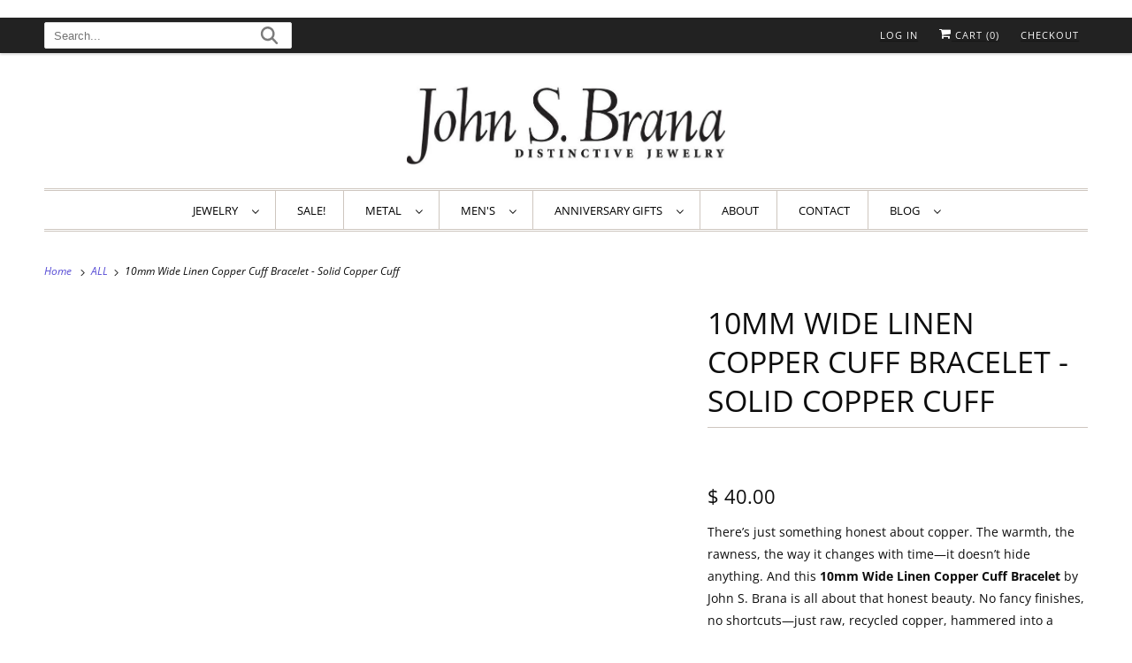

--- FILE ---
content_type: text/html; charset=utf-8
request_url: https://www.johnsbrana.com/products/10mm-wide-linen-copper-cuff-bracelet-solid-copper-cuff
body_size: 71468
content:
<!DOCTYPE html>
<html class="no-js no-touch" lang="en">
    <head> 
        <script nowprocket nitro-exclude type="text/javascript" id="sa-dynamic-optimization" data-uuid="7caf4290-289e-434b-b3a7-a8350f6f37ac" src="[data-uri]"></script>  
        
<link rel="preload" href="//www.johnsbrana.com/cdn/fonts/open_sans/opensans_n4.c32e4d4eca5273f6d4ee95ddf54b5bbb75fc9b61.woff2" as="font" type="font/woff2" crossorigin>
<style>    
    @font-face {
  font-family: "Open Sans";
  font-weight: 400;
  font-style: normal;
  font-display: swap;
  src: url("//www.johnsbrana.com/cdn/fonts/open_sans/opensans_n4.c32e4d4eca5273f6d4ee95ddf54b5bbb75fc9b61.woff2") format("woff2"),
       url("//www.johnsbrana.com/cdn/fonts/open_sans/opensans_n4.5f3406f8d94162b37bfa232b486ac93ee892406d.woff") format("woff");
}

</style>        
        <meta name="p:domain_verify" content="bda608bb2242e62e4dc11211ad5259f7"/>
        <meta name="msvalidate.01" content="D3F28CA6C42989F7DFF9EBC6FA5F4AFD" />        
        <!-- "snippets/limespot.liquid" was not rendered, the associated app was uninstalled -->
        <script>
            window.Store = window.Store || {};
            window.Store.id = 11616344;
        </script>
        <meta charset="utf-8">
        <meta http-equiv="cleartype" content="on">
        <meta name="robots" content="index,follow">
        
        
        
            
        <title>BUY 10mm Wide Linen Copper Cuff Bracelet | Solid Copper Cuff | John Brana</title>
        
                  
        
            <meta name="description" content="Handcrafted 10mm wide raw copper cuff bracelet with a linen texture. Ages beautifully, available in 5 sizes, and perfect for everyday wear."/>
        
        

<meta name="author" content="John S Brana - Handmade Jewelry">
<meta property="og:url" content="https://www.johnsbrana.com/products/10mm-wide-linen-copper-cuff-bracelet-solid-copper-cuff">
<meta property="og:site_name" content="John S Brana - Handmade Jewelry">




  <meta property="og:type" content="product">
  <meta property="og:title" content="10mm Wide Linen Copper Cuff Bracelet - Solid Copper Cuff">
  
    
      <meta property="og:image" content="https://www.johnsbrana.com/cdn/shop/files/10mm-wide-linen-copper-cuff-bracelet-solid-copper-cuff-936919_981c5e24-0f20-4f92-986e-64cc2df7f44a_600x.jpg?v=1703040766">
      <meta property="og:image:secure_url" content="https://www.johnsbrana.com/cdn/shop/files/10mm-wide-linen-copper-cuff-bracelet-solid-copper-cuff-936919_981c5e24-0f20-4f92-986e-64cc2df7f44a_600x.jpg?v=1703040766">
      <meta property="og:image:width" content="2000">
      <meta property="og:image:height" content="2000">
      <meta property="og:image:alt" content="A 10mm Wide Linen Copper Cuff Bracelet on a White Background">
      
    
      <meta property="og:image" content="https://www.johnsbrana.com/cdn/shop/files/10mm-wide-linen-copper-cuff-bracelet-solid-copper-cuff-471331_249f768d-7c43-4fc3-8083-503fd6156fa0_600x.jpg?v=1703040770">
      <meta property="og:image:secure_url" content="https://www.johnsbrana.com/cdn/shop/files/10mm-wide-linen-copper-cuff-bracelet-solid-copper-cuff-471331_249f768d-7c43-4fc3-8083-503fd6156fa0_600x.jpg?v=1703040770">
      <meta property="og:image:width" content="2048">
      <meta property="og:image:height" content="1781">
      <meta property="og:image:alt" content="10mm Wide Linen Copper Cuff Bracelet Laying Flat">
      
    
      <meta property="og:image" content="https://www.johnsbrana.com/cdn/shop/files/10mm-wide-linen-copper-cuff-bracelet-solid-copper-cuff-804977_22d880ef-09fc-443d-8d5b-d74d7f8b3fa2_600x.jpg?v=1703040773">
      <meta property="og:image:secure_url" content="https://www.johnsbrana.com/cdn/shop/files/10mm-wide-linen-copper-cuff-bracelet-solid-copper-cuff-804977_22d880ef-09fc-443d-8d5b-d74d7f8b3fa2_600x.jpg?v=1703040773">
      <meta property="og:image:width" content="2000">
      <meta property="og:image:height" content="2000">
      <meta property="og:image:alt" content="Right Side View of 10mm Wide Linen Copper Cuff Bracelet">
      
    
  
  <meta property="product:price:amount" content="40.00">
  <meta property="product:price:currency" content="USD">



  <meta property="og:description" content="Handcrafted 10mm wide raw copper cuff bracelet with a linen texture. Ages beautifully, available in 5 sizes, and perfect for everyday wear.">




  <meta name="twitter:site" content="@johnsbrana">

<meta name="twitter:card" content="summary">

  <meta name="twitter:title" content="10mm Wide Linen Copper Cuff Bracelet - Solid Copper Cuff">
  <meta name="twitter:description" content="There’s just something honest about copper. The warmth, the rawness, the way it changes with time—it doesn’t hide anything. And this 10mm Wide Linen Copper Cuff Bracelet by John S. Brana is all about that honest beauty. No fancy finishes, no shortcuts—just raw, recycled copper, hammered into a sleek, linen-like texture that feels soft on the wrist but looks bold enough to turn heads. Whether you&#39;re into boho-chic, modern minimalism, or that earthy, natural vibe, this cuff plays nice with all of it. Why You’ll Love It This bracelet isn’t shouting for attention, but it definitely gets noticed. That rich, reddish-gold glow of pure copper? Can’t fake that. And the linen texture? It catches the light just enough to give it some dimension without going overboard. Oh, and since it’s raw copper, it’s going to age over time. It’ll darken, deepen,">
  <meta name="twitter:image:width" content="240">
  <meta name="twitter:image:height" content="240">
  <meta name="twitter:image" content="https://www.johnsbrana.com/cdn/shop/files/10mm-wide-linen-copper-cuff-bracelet-solid-copper-cuff-936919_981c5e24-0f20-4f92-986e-64cc2df7f44a_240x.jpg?v=1703040766">
  <meta name="twitter:image:alt" content="A 10mm Wide Linen Copper Cuff Bracelet on a White Background">


        
        
        <!-- Mobile Specific Metas -->
        <meta name="HandheldFriendly" content="True">
        <meta name="MobileOptimized" content="320">
        <meta name="viewport" content="width=device-width,initial-scale=1">
        <meta name="theme-color" content="#ffffff">
        <!-- Preconnect Domains -->
        <link rel="preconnect" href="https://cdn.shopify.com" crossorigin>
        <link rel="preconnect" href="https://fonts.shopify.com" crossorigin>
        <link rel="preconnect" href="https://monorail-edge.shopifysvc.com">

        
        
        <link rel="canonical" href="https://www.johnsbrana.com/products/10mm-wide-linen-copper-cuff-bracelet-solid-copper-cuff" />
        
<script>
var w3elem = window.innerWidth < 768 ? 'touchstart' : 'click', w3Call = 0,w3LazyloadByPx = 200, w3LazyloadJs = 1, w3ExcludedJs = 0;
var w3pageshow="";!function(){let e=[];var t=EventTarget.prototype.addEventListener;e.click=[],e.touchstart=[],window.w3Html=[],window.w3Html.eventEcr=[],window.w3Html.class="",window.w3Html["css-preloaded"]=0,window.w3Html["data-css"]=0,window.w3Html["data-css-loaded"]=0;let i=document.querySelector("html"),s=new WeakMap;function a(t){!function e(t,i=0){return!!hasClickHandler(t)||i<3&&!["HTML","BODY"].includes(t.parentNode.tagName)&&e(t.parentNode,++i)}(t.target)&&("A"!=t.target.tagName||0==t.target.href.indexOf("#")||0==t.target.href.indexOf("javascript"))&&(t.preventDefault(),console.log("click",t.target),e.click.push(t.target))}window.hasClickHandler=e=>!!s.get(e)?.click?.size,"onpageshow"in window&&(window.onpageshow=function(e){w3pageshow=e}),EventTarget.prototype.addEventListener=function(e,i,a){if(["w3-DOMContentLoaded","w3-load"].includes(e))return t.call(this,e,i,"object"==typeof a?{...a,once:!0}:{once:!0});if(["click","touchstart"].includes(e)){let r=s.get(this);return r||(r={},s.set(this,r)),(r[e]||=new Set).add(i),t.call(this,e,i,a)}return"scroll"===e?t.call(this,e,i,"object"==typeof a?{...a,passive:!0}:!0===a?{passive:!0,capture:!0}:{passive:!0}):t.call(this,e,i,a)},i.addEventListener("click",a),window.addEventListener("w3-load",function t(){return -1!=window.w3Html.class.indexOf("jsload")?(document.querySelector("html").removeEventListener("click",a),setTimeout(function(){(function t(i,s){if(s>3)return;let a=e[i];for(let r=0;r<a.length;r++){let n=a[r];if(!window.w3Html.eventEcr.includes(n)&&void 0!==n.click)return window.w3Html.eventEcr.push(n),n.click();if(!window.w3Html.eventEcr.includes(n)&&void 0===n.click&&!["HTML","BODY"].includes(n.parentNode.tagName))return e[i]=[],e[i].push(n.parentNode),t(i,s+1)}})("click",0)},100)):setTimeout(function(){t()},50)},{passive:!0})}();class w3LoadScripts{constructor(e){this.triggerEvents=e,this.eventOptions={passive:!0},this.userEventListener=this.triggerListener.bind(this),this.lazyTrigger,this.styleLoadFired,this.lazyScriptsLoadFired=0,this.scriptsLoadFired=0,this.excluded_js=w3ExcludedJs,this.w3LazyloadJs=w3LazyloadJs,this.w3_fonts="undefined"!=typeof w3GoogleFont?w3GoogleFont:[],this.w3Styles=[],this.w3Scripts={normal:[],async:[],defer:[],lazy:[]},this.allJQueries=[],this.validScriptAttributes=new Set(["src","type","async","defer","crossorigin","integrity","nomodule","referrerpolicy","nonce","id"]),this.htmlElement=document.getElementsByTagName("html")[0]}userEventsAdd(e){let t=this.triggerEvents;for(let i=0;i<t.length;i++)window.addEventListener(t[i],e.userEventListener,e.eventOptions)}userEventsRemove(e){let t=this.triggerEvents;for(let i=0;i<t.length;i++)window.removeEventListener(t[i],e.userEventListener,e.eventOptions)}async triggerListener(e){this.userEventsRemove(this),setTimeout(()=>this.callEvents(),10,10)}callEvents(){this.lazyScriptsLoadFired=1,this.addHtmlClass("w3_user"),"loading"===document.readyState?this.scriptsLoadFire||document.addEventListener("DOMContentLoaded",this.loadResources.bind(this)):this.scriptsLoadFire||this.loadResources()}async loadStyleResources(){this.styleLoadFired||(this.styleLoadFired=!0,this.registerStyles(),window.w3Html["data-css"]=this.w3Styles.length,this.preloadScripts(this.w3Styles),this.loadStylesPreloaded(),this.loadFonts(this.w3_fonts))}async loadStylesPreloaded(){setTimeout(()=>{1==window.w3Html["css-preloaded"]?this.loadStyles(this.w3Styles):this.loadStylesPreloaded()},10)}async loadResources(){this.loadStyleResources(),this.scriptsLoadFired||(this.scriptsLoadFired=!0,this.exeDocumentWrite(),this.registerScripts(),this.addHtmlClass("w3_start"),"function"==typeof w3EventsOnStartJs&&w3EventsOnStartJs(),await this.preloadScripts(this.w3Scripts.normal),await this.preloadScripts(this.w3Scripts.defer),await this.preloadScripts(this.w3Scripts.async),await this.loadScripts(this.w3Scripts.normal),await this.loadScripts(this.w3Scripts.defer),await this.loadScripts(this.w3Scripts.async),await this.executeDomcontentloaded(),await this.executeWindowLoad(),window.dispatchEvent(new Event("w3-scripts-loaded")),this.addHtmlClass("w3_js"),"function"==typeof w3EventsOnEndJs&&w3EventsOnEndJs(),this.lazyTrigger=setInterval(this.w3TriggerLazyScript,500,this))}async w3TriggerLazyScript(e){e.lazyScriptsLoadFired&&(await e.loadScripts(e.w3Scripts.lazy),e.addHtmlClass("jsload"),clearInterval(e.lazyTrigger))}addHtmlClass(e){this.htmlElement.classList.add(e),window.w3Html.class+=" "+e}registerScripts(){let e=document.querySelectorAll("script[type=lazyJs]"),t=document.querySelectorAll("script[type=lazyExJs]");for(let i=0;i<e.length;i++){let s=e[i];s.hasAttribute("src")?s.hasAttribute("async")&&!1!==s.async?this.w3Scripts.async.push(s):s.hasAttribute("defer")&&!1!==s.defer||"module"===s.getAttribute("data-w3-type")?this.w3Scripts.defer.push(s):this.w3Scripts.normal.push(s):this.w3Scripts.normal.push(s)}for(let a=0;a<t.length;a++)this.w3Scripts.lazy.push(t[a])}registerStyles(){let e=document.querySelectorAll("link[data-href]");for(let t=0;t<e.length;t++)this.w3Styles.push(e[t])}async executeScript(e){return new Promise(t=>{let i=document.createElement("script"),s=e.attributes;for(let a=0;a<s.length;a++){let r=s[a],n=r.nodeName;"type"!==n&&"data-cfasync"!=n&&("data-w3-type"===n&&(n="type"),(-1!=n.indexOf("data-")||-1==n.indexOf("data-")&&this.validScriptAttributes.has(n))&&i.setAttribute(n,r.nodeValue))}if(e.hasAttribute("src")){i.removeAttribute("defer"),i.setAttribute("async","async");let l=i.getAttribute("type");"text/javascript"!=l&&"application/javascript"!=l&&"module"!=l&&i.setAttribute("type","text/javascript"),e.hasAttribute("nomodule")&&i.removeAttribute("type"),i.onload=()=>{i.loaded=!0,t()},i.onerror=()=>{i.loaded=!0,t()}}else i.text=e.text,t();if(null!==e.parentNode)try{e.parentNode.replaceChild(i,e),e.hasAttribute("nomodule")&&t()}catch(d){console.error("error",d),t()}else document.head.appendChild(i)})}async executeStyles(e){e.href=e.dataset.href,e.removeAttribute("data-href"),e.rel="stylesheet"}async loadScripts(e){let t=e.shift();return t?(await this.repaintFrame(),await this.executeScript(t),this.loadScripts(e)):Promise.resolve()}async loadStyles(e){let t=e.shift();return t?(await this.repaintFrame(),await this.executeStyles(t),this.loadStyles(e)):"loaded"}async loadFonts(e){let t=document.createDocumentFragment();for(let i=0;i<e.length;i++){let s=e[i],a=document.createElement("link");a.href=s,a.rel="stylesheet",t.appendChild(a)}document.head.appendChild(t)}preloadScripts(e){let t=document.createDocumentFragment(),i=0,s=this;for(let a=0;a<e.length;a++){let r=e[a],n=r.getAttribute("src"),l=r.getAttribute("data-href"),d=r.getAttribute("data-w3-type");if(n){let o=document.createElement("link");o.href=n,o.rel="module"==d?"modulepreload":"preload",o.as="script",t.appendChild(o)}else if(l){let c=document.createElement("link");c.href=l,c.rel="preload",c.as="style",i++,e.length==i&&(c.dataset.last=1),t.appendChild(c),c.onload=function(){fetch(this.href,{mode:"no-cors"}).then(e=>e.blob()).then(()=>s.updateCssLoader()).catch(()=>s.updateCssLoader())},c.onerror=function(){s.updateCssLoader()}}}document.head.appendChild(t)}updateCssLoader(){window.w3Html["data-css-loaded"]=window.w3Html["data-css-loaded"]+1,window.w3Html["data-css"]==window.w3Html["data-css-loaded"]&&(window.w3Html["css-preloaded"]=1)}holdEventListeners(){let e={};function t(t,i){let s=Object.getOwnPropertyDescriptor(t,"addEventListener");(void 0==s||s.writable)&&(!function(t){function i(i){return e[t].eventsToRewrite.indexOf(i)>=0?"w3-"+i:i}e[t]||(e[t]={originalFunctions:{add:t.addEventListener,remove:t.removeEventListener},eventsToRewrite:[]},t.addEventListener=function(){arguments[0]=i(arguments[0]),e[t].originalFunctions.add.apply(t,arguments)},t.removeEventListener=function(){arguments[0]=i(arguments[0]),e[t].originalFunctions.remove.apply(t,arguments)})}(t),e[t].eventsToRewrite.push(i))}function i(e,t){let i=e[t];Object.defineProperty(e,t,{get:()=>i||function(){},set(s){e["w3"+t]=i=s}})}t(document,"DOMContentLoaded"),t(window,"DOMContentLoaded"),t(window,"load"),t(window,"pageshow"),t(document,"readystatechange"),i(document,"onreadystatechange"),i(window,"onload"),i(window,"onpageshow")}bindFunc(e,t,i){if(-1==window.w3Html.class.indexOf("w3_js")){setTimeout(()=>this.bindFunc(e,t,i),50,50);return}e.bind(t)(i)}holdJquery(e){let t=window.jQuery;Object.defineProperty(window,"jQuery",{get:()=>t,set(i){if(i&&i.fn&&!e.allJQueries.includes(i)){i.fn.ready=i.fn.init.prototype.ready=function(t){if(void 0!==t)return e.scriptsLoadFired?e.domReadyFired?e.bindFunc(t,document,i):document.addEventListener("w3-DOMContentLoaded",()=>e.bindFunc(t,document,i)):document.addEventListener("DOMContentLoaded",()=>t.bind(document)(i)),i(document)};let s=i.fn.on;i.fn.on=i.fn.init.prototype.on=function(){if("ready"==arguments[0]||"w3-DOMContentLoad"==arguments[0]){if(this[0]!==document)return s.apply(this,arguments),this;if("string"!=typeof arguments[1])return e.bindFunc(arguments[1],document,i)}if(this[0]===window){function t(e){return e.split(" ").map(e=>"load"===e||0===e.indexOf("load")?"w3-jquery-load":e).join(" ")}"string"==typeof arguments[0]||arguments[0]instanceof String?arguments[0]=t(arguments[0]):"object"==typeof arguments[0]&&Object.keys(arguments[0]).forEach(e=>{Object.assign(arguments[0],{[t(e)]:arguments[0][e]})[e]})}return s.apply(this,arguments),this},e.allJQueries.push(i)}t=i}})}async executeDomcontentloaded(e){e||(this.domReadyFired=!0,document.w3readyState=document.readyState),await this.repaintFrame(),document.dispatchEvent(new Event("w3-DOMContentLoaded")),await this.repaintFrame(),window.dispatchEvent(new Event("w3-DOMContentLoaded")),await this.repaintFrame(),document.dispatchEvent(new Event("w3-readystatechange")),await this.repaintFrame(),document.w3onreadystatechange&&document.w3onreadystatechange()}async executeWindowLoad(e){if(!e&&-1==window.w3Html.class.indexOf("w3_js"))return setTimeout(()=>this.executeWindowLoad(),10);!0==this.domReadyFired&&(document.w3readyState=document.readyState),await this.repaintFrame(),setTimeout(()=>window.dispatchEvent(new Event("w3-load")),100),await this.repaintFrame(),window.w3onload&&window.w3onload(),await this.repaintFrame();for(let t=0;t<this.allJQueries.length;t++)this.allJQueries[t](window).trigger("w3-jquery-load");window.dispatchEvent(new Event("w3-pageshow")),await this.repaintFrame(),window.w3onpageshow&&window.w3onpageshow(w3pageshow)}exeDocumentWrite(){let e=new Map,t=new Map,i=null,s=function(i){if(!i||!t.has(i))return;let s=t.get(i);if(0===s.length)return;let a=s.join("");t.set(i,[]);let r=document.createRange(),n=i.parentElement,l=e.get(i);void 0===l&&(l=i.nextSibling,e.set(i,l));let d=document.createDocumentFragment();r.setStart(d,0),d.appendChild(r.createContextualFragment(a)),n.insertBefore(d,l)},a=function(e,a=!1){a&&(e+="\n");let r=document.currentScript;r||console.error("unable to document.write this: "+e),t.has(r)||t.set(r,[]),t.get(r).push(e),i&&clearTimeout(i),i=setTimeout(()=>{s(r),i=null},0)};document.write=function(e){a(e,!1)},document.writeln=function(e){a(e,!0)}}async repaintFrame(){return new Promise(e=>requestAnimationFrame(e))}async execBeforeW3Load(){await this.executeDomcontentloaded(1),await this.executeWindowLoad(1)}static execute(){let e=new w3LoadScripts(["keydown","mousemove","touchmove","touchstart","touchend","wheel"]);if(window.addEventListener("DOMContentLoaded",()=>{e.execBeforeW3Load()}),e.holdJquery(e),e.holdEventListeners(),document.w3readyState="loading",e.userEventsAdd(e),window.location.href.indexOf("w3=1")>-1||window.location.href.indexOf("w3%3D1")>-1)return window.addEventListener("load",()=>{setTimeout(()=>{let t=new Image;t.src=w3BlankImgUrl,document.body.appendChild(t),e.triggerListener()},1e3)});if(!e.w3LazyloadJs||window.scrollY>50||"complete"==document.readyState||"interactive"==document.readyState)return setTimeout(()=>e.triggerListener(),100,100);let t=setInterval(function e(i){if(null!=document.body){let s=document.body.getBoundingClientRect();s.top<-30&&setTimeout(()=>i.triggerListener(),100,100),clearInterval(t)}},500,e)}}w3LoadScripts.execute();
</script>
<script>
class CustomContentProcessor{constructor(){this.deferredScripts=[]}countSubstring(e,t){let r=RegExp(t,"g"),s=e.match(r);return s?s.length:0}parseHTML(e){e.startsWith("<")||(e="<div>"+e+"</div>");let t=new DOMParser,r=t.parseFromString(e,"text/html");if(0===r.body.childNodes.length){let s=document.createElement("div");s.innerHTML=e;let a=[];return Array.from(s.childNodes).forEach((e,t)=>{if("SCRIPT"===e.tagName)a.push(e);else if(e.nodeType===Node.ELEMENT_NODE){let r=e.querySelectorAll("script");r.forEach((e,t)=>{a.push(e)}),a.push(e)}else a.push(e)}),a}let o=[];return[...r.head.childNodes,...r.body.childNodes].forEach((e,t)=>{if("SCRIPT"===e.tagName)o.push(e);else if(e.nodeType===Node.ELEMENT_NODE){let r=e.querySelectorAll("script");r.forEach((e,t)=>{o.push(e)}),o.push(e)}else o.push(e)}),o}executeScripts(e,t){e.forEach((e,r)=>{if(e.nodeType===Node.ELEMENT_NODE&&"SCRIPT"===e.tagName){let s=document.createElement("script");if(Array.from(e.attributes).forEach(e=>{try{!e.name||e.name.includes('"')||e.name.includes("'")||e.name.includes(" ")||s.setAttribute(e.name,e.value)}catch(t){}}),e.src)s.src=e.src;else{let a=e.textContent||e.innerHTML;"function"==typeof customizeScriptContent&&(a=customizeScriptContent(a)),s.textContent=a}try{s.defer?this.deferredScripts.push({container:t,script:s}):t.appendChild(s)}catch(o){}}else if(e.nodeType===Node.ELEMENT_NODE){let n=document.createElement(e.tagName.toLowerCase());Array.from(e.attributes).forEach(e=>{try{!e.name||e.name.includes('"')||e.name.includes("'")||e.name.includes(" ")||n.setAttribute(e.name,e.value)}catch(t){}}),n.innerHTML=e.innerHTML,t.appendChild(n)}else(e.nodeType===Node.TEXT_NODE||e.nodeType===Node.COMMENT_NODE)&&t.appendChild(e.cloneNode(!1))})}processTextarea(e,t){let r=document.getElementById(e);if(r){let s="";if(s="TEMPLATE"===r.tagName?r.innerHTML:"TEXTAREA"===r.tagName?r.value:r.innerHTML){let a=this.parseHTML(s);this.executeScripts(a,t)}r.remove()}}processCustomHeader(){console.log("Custom Header started"),this.processTextarea("custom-header",document.head||document.getElementsByTagName("head")[0]),console.log("Custom Header end")}processContentHeader(){console.log("Content Header started"),this.processTextarea("custom-content-header",document.head||document.getElementsByTagName("head")[0]),console.log("Content Header end")}processDeferredScripts(){console.log("deferred scripts",this.deferredScripts),this.deferredScripts.forEach(({container:e,script:t})=>{try{e.appendChild(t)}catch(r){}}),this.deferredScripts=[]}processCustomFooter(){console.log("Custom Footer started"),this.processTextarea("custom-footer",document.body||document.getElementsByTagName("body")[0]),console.log("Custom Footer end"),this.processDeferredScripts()}}
</script>
<script>
    const customProcessor = new CustomContentProcessor();
</script>
<!-- Preload Assets -->
        
        <!-- Stylesheet for Fancybox library -->
        <!-- Stylesheets for Responsive -->
                                
        
        <link rel="stylesheet" data-href="//www.johnsbrana.com/cdn/shop/t/52/assets/fancybox.css?v=30466120580444283401765173981">
        <link rel="stylesheet" href="//www.johnsbrana.com/cdn/shop/t/52/assets/styles.css?v=51012234585689036431765277492">
        <!-- Icons -->
        
            <link rel="shortcut icon" type="image/x-icon" href="//www.johnsbrana.com/cdn/shop/files/favicon-32x32_180x180.png?v=1692404316">
            <link rel="apple-touch-icon" href="//www.johnsbrana.com/cdn/shop/files/favicon-32x32_180x180.png?v=1692404316"/>
            <link rel="apple-touch-icon" sizes="72x72" href="//www.johnsbrana.com/cdn/shop/files/favicon-32x32_72x72.png?v=1692404316"/>
            <link rel="apple-touch-icon" sizes="114x114" href="//www.johnsbrana.com/cdn/shop/files/favicon-32x32_114x114.png?v=1692404316"/>
            <link rel="apple-touch-icon" sizes="180x180" href="//www.johnsbrana.com/cdn/shop/files/favicon-32x32_180x180.png?v=1692404316"/>
            <link rel="apple-touch-icon" sizes="228x228" href="//www.johnsbrana.com/cdn/shop/files/favicon-32x32_228x228.png?v=1692404316"/>
        
        <link rel="canonical" href="https://www.johnsbrana.com/products/10mm-wide-linen-copper-cuff-bracelet-solid-copper-cuff"/>
        
        
        <style>
            body .product_section .prorw-revi-badge {
                display: block !important;
            }
        </style>























        
        <script>
            window.PXUTheme = window.PXUTheme || {};
            window.PXUTheme.version = '8.2.0';
            window.PXUTheme.name = 'Responsive';
        </script>
        
        <script>
            
window.PXUTheme = window.PXUTheme || {};


window.PXUTheme.theme_settings = {};
window.PXUTheme.theme_settings.primary_locale = "true";
window.PXUTheme.theme_settings.current_locale = "en";
window.PXUTheme.theme_settings.shop_url = "/";


window.PXUTheme.theme_settings.newsletter_popup = false;
window.PXUTheme.theme_settings.newsletter_popup_days = "2";
window.PXUTheme.theme_settings.newsletter_popup_mobile = true;
window.PXUTheme.theme_settings.newsletter_popup_seconds = 8;


window.PXUTheme.theme_settings.search_option = "product";
window.PXUTheme.theme_settings.search_items_to_display = 5;
window.PXUTheme.theme_settings.enable_autocomplete = true;


window.PXUTheme.theme_settings.free_text = "Free";


window.PXUTheme.theme_settings.product_form_style = "swatches";
window.PXUTheme.theme_settings.display_inventory_left = false;
window.PXUTheme.theme_settings.limit_quantity = true;
window.PXUTheme.theme_settings.inventory_threshold = 10;
window.PXUTheme.theme_settings.free_price_text = "Free";


window.PXUTheme.theme_settings.collection_swatches = false;
window.PXUTheme.theme_settings.collection_secondary_image = false;


window.PXUTheme.theme_settings.cart_action = "reload_page";
window.PXUTheme.theme_settings.collection_secondary_image = false;
window.PXUTheme.theme_settings.display_tos_checkbox = true;
window.PXUTheme.theme_settings.tos_richtext = "\u003cp\u003eI Agree with the \u003ca href=\"https:\/\/www.johnsbrana.com\/pages\/terms-of-use\" target=\"_blank\" title=\"Terms \u0026 Conditions Statement\"\u003eTerms \u0026 Conditions\u003c\/a\u003e\u003c\/p\u003e";


window.PXUTheme.translation = {};


window.PXUTheme.translation.newsletter_success_text = "Thank you for joining our mailing list!";


window.PXUTheme.translation.menu = "Menu";


window.PXUTheme.translation.agree_to_terms_warning = "You must agree with the terms and conditions to checkout.";
window.PXUTheme.translation.cart_discount = "Discount";
window.PXUTheme.translation.edit_cart = "View Cart";
window.PXUTheme.translation.add_to_cart_success = "Just Added";
window.PXUTheme.translation.agree_to_terms_html = "I Agree with the Terms &amp; Conditions";
window.PXUTheme.translation.checkout = "Checkout";
window.PXUTheme.translation.or = "or";
window.PXUTheme.translation.continue_shopping = "Continue Shopping";
window.PXUTheme.translation.no_shipping_destination = "We do not ship to this destination.";
window.PXUTheme.translation.additional_rate = "There is one shipping rate available for";
window.PXUTheme.translation.additional_rate_at = "at";
window.PXUTheme.translation.additional_rates_part_1 = "There are";
window.PXUTheme.translation.additional_rates_part_2 = "shipping rates available for";
window.PXUTheme.translation.additional_rates_part_3 = "starting at";


window.PXUTheme.translation.product_add_to_cart_success = "Added";
window.PXUTheme.translation.product_add_to_cart = "Add to cart";
window.PXUTheme.translation.product_notify_form_email = "Email address";
window.PXUTheme.translation.product_notify_form_send = "Send";
window.PXUTheme.translation.items_left_count_one = "item left";
window.PXUTheme.translation.items_left_count_other = "items left";
window.PXUTheme.translation.product_sold_out = "Sold Out";
window.PXUTheme.translation.product_unavailable = "Unavailable";
window.PXUTheme.translation.product_notify_form_success = "Thanks! We will notify you when this product becomes available!";
window.PXUTheme.translation.product_from = "from";


window.PXUTheme.translation.search = "Search";
window.PXUTheme.translation.all_results = "View all results";
window.PXUTheme.translation.no_results = "No results found.";


window.PXUTheme.currency = {};


window.PXUTheme.currency.shop_currency = "USD";
window.PXUTheme.currency.default_currency = "USD";
window.PXUTheme.currency.display_format = "money_format";
window.PXUTheme.currency.money_format = "$ {{amount}}";
window.PXUTheme.currency.money_format_no_currency = "$ {{amount}}";
window.PXUTheme.currency.money_format_currency = "$ {{amount}} USD";
window.PXUTheme.currency.native_multi_currency = true;
window.PXUTheme.currency.shipping_calculator = false;
window.PXUTheme.currency.iso_code = "USD";
window.PXUTheme.currency.symbol = "$";


window.PXUTheme.media_queries = {};
window.PXUTheme.media_queries.small = window.matchMedia( "(max-width: 480px)" );
window.PXUTheme.media_queries.medium = window.matchMedia( "(max-width: 798px)" );
window.PXUTheme.media_queries.large = window.matchMedia( "(min-width: 799px)" );
window.PXUTheme.media_queries.larger = window.matchMedia( "(min-width: 960px)" );
window.PXUTheme.media_queries.xlarge = window.matchMedia( "(min-width: 1200px)" );
window.PXUTheme.media_queries.ie10 = window.matchMedia( "all and (-ms-high-contrast: none), (-ms-high-contrast: active)" );
window.PXUTheme.media_queries.tablet = window.matchMedia( "only screen and (min-width: 799px) and (max-width: 1024px)" );


window.PXUTheme.routes = window.PXUTheme.routes || {};
window.PXUTheme.routes.root_url = "/";
window.PXUTheme.routes.search_url = "/search";
window.PXUTheme.routes.cart_url = "/cart";
window.PXUTheme.routes.product_recommendations_url = "/recommendations/products";
        </script>
     
        <script>
            document.documentElement.className=document.documentElement.className.replace(/\bno-js\b/,'js');
            if(window.Shopify&&window.Shopify.designMode)document.documentElement.className+=' in-theme-editor';
            if(('ontouchstart' in window)||window.DocumentTouch&&document instanceof DocumentTouch)document.documentElement.className=document.documentElement.className.replace(/\bno-touch\b/,'has-touch');
        </script>
        <script type="lazyJs" src="//www.johnsbrana.com/cdn/shop/t/52/assets/vendors.js?v=130127647829575788811765173981"></script>
        <script type="lazyJs" src="//www.johnsbrana.com/cdn/shop/t/52/assets/app.js?v=68530797329719024721765173981"></script>
                <template id="custom-content-header" style="display:none;">
        
                    <script>window.performance && window.performance.mark && window.performance.mark('shopify.content_for_header.start');</script><meta name="google-site-verification" content="GwZs34oaICoWJcPxQYo3VE2nj70nTflrzV7ubzq0JGI">
<meta id="shopify-digital-wallet" name="shopify-digital-wallet" content="/11616344/digital_wallets/dialog">
<meta name="shopify-checkout-api-token" content="393758368799e9a6ffaa9987b101bb20">
<meta id="in-context-paypal-metadata" data-shop-id="11616344" data-venmo-supported="false" data-environment="production" data-locale="en_US" data-paypal-v4="true" data-currency="USD">
<link rel="alternate" type="application/json+oembed" href="https://www.johnsbrana.com/products/10mm-wide-linen-copper-cuff-bracelet-solid-copper-cuff.oembed">
<script async="async" src="/checkouts/internal/preloads.js?locale=en-US"></script>
<script id="apple-pay-shop-capabilities" type="application/json">{"shopId":11616344,"countryCode":"US","currencyCode":"USD","merchantCapabilities":["supports3DS"],"merchantId":"gid:\/\/shopify\/Shop\/11616344","merchantName":"John S Brana - Handmade Jewelry","requiredBillingContactFields":["postalAddress","email"],"requiredShippingContactFields":["postalAddress","email"],"shippingType":"shipping","supportedNetworks":["visa","masterCard","amex","discover","elo","jcb"],"total":{"type":"pending","label":"John S Brana - Handmade Jewelry","amount":"1.00"},"shopifyPaymentsEnabled":true,"supportsSubscriptions":true}</script>
<script id="shopify-features" type="application/json">{"accessToken":"393758368799e9a6ffaa9987b101bb20","betas":["rich-media-storefront-analytics"],"domain":"www.johnsbrana.com","predictiveSearch":true,"shopId":11616344,"locale":"en"}</script>
<script>var Shopify = Shopify || {};
Shopify.shop = "johnsbrana.myshopify.com";
Shopify.locale = "en";
Shopify.currency = {"active":"USD","rate":"1.0"};
Shopify.country = "US";
Shopify.theme = {"name":"optimize theme  Ecom Accessibility QA ..","id":154730954997,"schema_name":"Responsive","schema_version":"8.2.0","theme_store_id":null,"role":"main"};
Shopify.theme.handle = "null";
Shopify.theme.style = {"id":null,"handle":null};
Shopify.cdnHost = "www.johnsbrana.com/cdn";
Shopify.routes = Shopify.routes || {};
Shopify.routes.root = "/";</script>
<script type="module">!function(o){(o.Shopify=o.Shopify||{}).modules=!0}(window);</script>
<script>!function(o){function n(){var o=[];function n(){o.push(Array.prototype.slice.apply(arguments))}return n.q=o,n}var t=o.Shopify=o.Shopify||{};t.loadFeatures=n(),t.autoloadFeatures=n()}(window);</script>
<script id="shop-js-analytics" type="application/json">{"pageType":"product"}</script>
<script defer="defer" async type="module" src="//www.johnsbrana.com/cdn/shopifycloud/shop-js/modules/v2/client.init-shop-cart-sync_IZsNAliE.en.esm.js"></script>
<script defer="defer" async type="module" src="//www.johnsbrana.com/cdn/shopifycloud/shop-js/modules/v2/chunk.common_0OUaOowp.esm.js"></script>
<script type="module">
  await import("//www.johnsbrana.com/cdn/shopifycloud/shop-js/modules/v2/client.init-shop-cart-sync_IZsNAliE.en.esm.js");
await import("//www.johnsbrana.com/cdn/shopifycloud/shop-js/modules/v2/chunk.common_0OUaOowp.esm.js");

  window.Shopify.SignInWithShop?.initShopCartSync?.({"fedCMEnabled":true,"windoidEnabled":true});

</script>
<script>(function() {
  var isLoaded = false;
  function asyncLoad() {
    if (isLoaded) return;
    isLoaded = true;
    var urls = ["https:\/\/schemaplusfiles.s3.amazonaws.com\/loader.min.js?shop=johnsbrana.myshopify.com"];
    for (var i = 0; i < urls.length; i++) {
      var s = document.createElement('script');
      s.type = 'text/javascript';
      s.async = true;
      s.src = urls[i];
      var x = document.getElementsByTagName('script')[0];
      x.parentNode.insertBefore(s, x);
    }
  };
  if(window.attachEvent) {
    window.attachEvent('onload', asyncLoad);
  } else {
    window.addEventListener('load', asyncLoad, false);
  }
})();</script>
<script id="__st">var __st={"a":11616344,"offset":-28800,"reqid":"a8250045-77c0-4ac8-a8c3-3f2204df4ec6-1768431789","pageurl":"www.johnsbrana.com\/products\/10mm-wide-linen-copper-cuff-bracelet-solid-copper-cuff","u":"9aadec900d66","p":"product","rtyp":"product","rid":6040792582};</script>
<script>window.ShopifyPaypalV4VisibilityTracking = true;</script>
<script id="captcha-bootstrap">!function(){'use strict';const t='contact',e='account',n='new_comment',o=[[t,t],['blogs',n],['comments',n],[t,'customer']],c=[[e,'customer_login'],[e,'guest_login'],[e,'recover_customer_password'],[e,'create_customer']],r=t=>t.map((([t,e])=>`form[action*='/${t}']:not([data-nocaptcha='true']) input[name='form_type'][value='${e}']`)).join(','),a=t=>()=>t?[...document.querySelectorAll(t)].map((t=>t.form)):[];function s(){const t=[...o],e=r(t);return a(e)}const i='password',u='form_key',d=['recaptcha-v3-token','g-recaptcha-response','h-captcha-response',i],f=()=>{try{return window.sessionStorage}catch{return}},m='__shopify_v',_=t=>t.elements[u];function p(t,e,n=!1){try{const o=window.sessionStorage,c=JSON.parse(o.getItem(e)),{data:r}=function(t){const{data:e,action:n}=t;return t[m]||n?{data:e,action:n}:{data:t,action:n}}(c);for(const[e,n]of Object.entries(r))t.elements[e]&&(t.elements[e].value=n);n&&o.removeItem(e)}catch(o){console.error('form repopulation failed',{error:o})}}const l='form_type',E='cptcha';function T(t){t.dataset[E]=!0}const w=window,h=w.document,L='Shopify',v='ce_forms',y='captcha';let A=!1;((t,e)=>{const n=(g='f06e6c50-85a8-45c8-87d0-21a2b65856fe',I='https://cdn.shopify.com/shopifycloud/storefront-forms-hcaptcha/ce_storefront_forms_captcha_hcaptcha.v1.5.2.iife.js',D={infoText:'Protected by hCaptcha',privacyText:'Privacy',termsText:'Terms'},(t,e,n)=>{const o=w[L][v],c=o.bindForm;if(c)return c(t,g,e,D).then(n);var r;o.q.push([[t,g,e,D],n]),r=I,A||(h.body.append(Object.assign(h.createElement('script'),{id:'captcha-provider',async:!0,src:r})),A=!0)});var g,I,D;w[L]=w[L]||{},w[L][v]=w[L][v]||{},w[L][v].q=[],w[L][y]=w[L][y]||{},w[L][y].protect=function(t,e){n(t,void 0,e),T(t)},Object.freeze(w[L][y]),function(t,e,n,w,h,L){const[v,y,A,g]=function(t,e,n){const i=e?o:[],u=t?c:[],d=[...i,...u],f=r(d),m=r(i),_=r(d.filter((([t,e])=>n.includes(e))));return[a(f),a(m),a(_),s()]}(w,h,L),I=t=>{const e=t.target;return e instanceof HTMLFormElement?e:e&&e.form},D=t=>v().includes(t);t.addEventListener('submit',(t=>{const e=I(t);if(!e)return;const n=D(e)&&!e.dataset.hcaptchaBound&&!e.dataset.recaptchaBound,o=_(e),c=g().includes(e)&&(!o||!o.value);(n||c)&&t.preventDefault(),c&&!n&&(function(t){try{if(!f())return;!function(t){const e=f();if(!e)return;const n=_(t);if(!n)return;const o=n.value;o&&e.removeItem(o)}(t);const e=Array.from(Array(32),(()=>Math.random().toString(36)[2])).join('');!function(t,e){_(t)||t.append(Object.assign(document.createElement('input'),{type:'hidden',name:u})),t.elements[u].value=e}(t,e),function(t,e){const n=f();if(!n)return;const o=[...t.querySelectorAll(`input[type='${i}']`)].map((({name:t})=>t)),c=[...d,...o],r={};for(const[a,s]of new FormData(t).entries())c.includes(a)||(r[a]=s);n.setItem(e,JSON.stringify({[m]:1,action:t.action,data:r}))}(t,e)}catch(e){console.error('failed to persist form',e)}}(e),e.submit())}));const S=(t,e)=>{t&&!t.dataset[E]&&(n(t,e.some((e=>e===t))),T(t))};for(const o of['focusin','change'])t.addEventListener(o,(t=>{const e=I(t);D(e)&&S(e,y())}));const B=e.get('form_key'),M=e.get(l),P=B&&M;t.addEventListener('DOMContentLoaded',(()=>{const t=y();if(P)for(const e of t)e.elements[l].value===M&&p(e,B);[...new Set([...A(),...v().filter((t=>'true'===t.dataset.shopifyCaptcha))])].forEach((e=>S(e,t)))}))}(h,new URLSearchParams(w.location.search),n,t,e,['guest_login'])})(!0,!0)}();</script>
<script integrity="sha256-4kQ18oKyAcykRKYeNunJcIwy7WH5gtpwJnB7kiuLZ1E=" data-source-attribution="shopify.loadfeatures" defer="defer" src="//www.johnsbrana.com/cdn/shopifycloud/storefront/assets/storefront/load_feature-a0a9edcb.js" crossorigin="anonymous"></script>
<script data-source-attribution="shopify.dynamic_checkout.dynamic.init">var Shopify=Shopify||{};Shopify.PaymentButton=Shopify.PaymentButton||{isStorefrontPortableWallets:!0,init:function(){window.Shopify.PaymentButton.init=function(){};var t=document.createElement("script");t.src="https://www.johnsbrana.com/cdn/shopifycloud/portable-wallets/latest/portable-wallets.en.js",t.type="module",document.head.appendChild(t)}};
</script>
<script data-source-attribution="shopify.dynamic_checkout.buyer_consent">
  function portableWalletsHideBuyerConsent(e){var t=document.getElementById("shopify-buyer-consent"),n=document.getElementById("shopify-subscription-policy-button");t&&n&&(t.classList.add("hidden"),t.setAttribute("aria-hidden","true"),n.removeEventListener("click",e))}function portableWalletsShowBuyerConsent(e){var t=document.getElementById("shopify-buyer-consent"),n=document.getElementById("shopify-subscription-policy-button");t&&n&&(t.classList.remove("hidden"),t.removeAttribute("aria-hidden"),n.addEventListener("click",e))}window.Shopify?.PaymentButton&&(window.Shopify.PaymentButton.hideBuyerConsent=portableWalletsHideBuyerConsent,window.Shopify.PaymentButton.showBuyerConsent=portableWalletsShowBuyerConsent);
</script>
<script>
  function portableWalletsCleanup(e){e&&e.src&&console.error("Failed to load portable wallets script "+e.src);var t=document.querySelectorAll("shopify-accelerated-checkout .shopify-payment-button__skeleton, shopify-accelerated-checkout-cart .wallet-cart-button__skeleton"),e=document.getElementById("shopify-buyer-consent");for(let e=0;e<t.length;e++)t[e].remove();e&&e.remove()}function portableWalletsNotLoadedAsModule(e){e instanceof ErrorEvent&&"string"==typeof e.message&&e.message.includes("import.meta")&&"string"==typeof e.filename&&e.filename.includes("portable-wallets")&&(window.removeEventListener("error",portableWalletsNotLoadedAsModule),window.Shopify.PaymentButton.failedToLoad=e,"loading"===document.readyState?document.addEventListener("DOMContentLoaded",window.Shopify.PaymentButton.init):window.Shopify.PaymentButton.init())}window.addEventListener("error",portableWalletsNotLoadedAsModule);
</script>

<script type="module" src="https://www.johnsbrana.com/cdn/shopifycloud/portable-wallets/latest/portable-wallets.en.js" onError="portableWalletsCleanup(this)" crossorigin="anonymous"></script>
<script nomodule>
  document.addEventListener("DOMContentLoaded", portableWalletsCleanup);
</script>

<script id='scb4127' type='text/javascript' async='' src='https://www.johnsbrana.com/cdn/shopifycloud/privacy-banner/storefront-banner.js'></script><link id="shopify-accelerated-checkout-styles" rel="stylesheet" media="screen" href="https://www.johnsbrana.com/cdn/shopifycloud/portable-wallets/latest/accelerated-checkout-backwards-compat.css" crossorigin="anonymous">
<style id="shopify-accelerated-checkout-cart">
        #shopify-buyer-consent {
  margin-top: 1em;
  display: inline-block;
  width: 100%;
}

#shopify-buyer-consent.hidden {
  display: none;
}

#shopify-subscription-policy-button {
  background: none;
  border: none;
  padding: 0;
  text-decoration: underline;
  font-size: inherit;
  cursor: pointer;
}

#shopify-subscription-policy-button::before {
  box-shadow: none;
}

      </style>

<script>window.performance && window.performance.mark && window.performance.mark('shopify.content_for_header.end');</script>
        
                </template>
        
                <script type="lazyJs">
                    customProcessor.processContentHeader();
                </script><noscript><style>.animate_down,.animate_left,.animate_right,.animate_up,.lazyload,.product_section .product_form{opacity:1}.slides>li:first-child{display:block}.image__fallback{width:100vw;display:block!important;max-width:100vw!important;margin-bottom:0}.no-js-only{display:inherit!important}.icon-cart.cart-button,.image-element__wrap,.swatch_options{display:none}.lazyload{-webkit-filter:blur(0);filter:blur(0)}.multi_select,form .select{display:block!important}</style></noscript>
        <link rel="dns-prefetch" href="https://cdn.secomapp.com/">
<link rel="dns-prefetch" href="https://ajax.googleapis.com/">
<link rel="dns-prefetch" href="https://cdnjs.cloudflare.com/">

<link rel="stylesheet" data-href="//www.johnsbrana.com/cdn/shop/t/52/assets/sca-pp.css?v=178374312540912810101765173981">
 <script type="lazyJs">
  
  SCAPPShop = {};
    
  </script> 
        <style>
            .cart_image img {
            max-width: 180px;
            min-width: 180px;
            float: left;
            margin-right: 20px;
        }
        @media only screen and (max-width: 798px) {
            .cart_image img {
                float: none;
                margin: 0;
                max-width: 150px;
                min-width: 150px;
            }
        }
        </style>
       
        <script type="lazyJs">
            (function(c,l,a,r,i,t,y){
                c[a]=c[a]||function(){(c[a].q=c[a].q||[]).push(arguments)};
                t=l.createElement(r);t.async=1;t.src="https://www.clarity.ms/tag/"+i;
                y=l.getElementsByTagName(r)[0];y.parentNode.insertBefore(t,y);
            })(window, document, "clarity", "script", "jqoy93do33");
        </script>        
        <style>
.product-gallery__main, .product-gallery__thumbnails.is-slide-nav--true {
    opacity: 1!important;
}
.product-gallery__image {
    opacity: 1!important;
}
/* html.w3_js .slicknav_menu.slicknav_menu_remove,
html:not(.w3_js) .slicknav_menu:not(.slicknav_menu_remove) {
  display:none;
} */
div#mobile_nav:has(.slicknav_menu:not(.slicknav_menu_remove)) .slicknav_menu.slicknav_menu_remove {
    display: none;
}
.product-gallery__main:not(.flickity-enabled) .product-gallery__image:nth-child(n+2) {
    display: none;
}

.product-gallery__thumbnails:not(.flickity-enabled) .product-gallery__thumbnail:nth-child(n+5) {
    display: none;
}
.product-gallery__thumbnails:not(.flickity-enabled) {
    display: flex;
}
.fa-star:before {
    content: "\f005";
}

.fa {
    display: inline-block;
    font: normal normal normal 14px/1 FontAwesome;
    font-size: inherit;
    text-rendering: auto;
    -webkit-font-smoothing: antialiased;
    -moz-osx-font-smoothing: grayscale;
}
@font-face {
    font-family: 'FontAwesome';
    src: url('[data-uri]') format('woff2');
    font-weight: normal;
    font-display:swap;
    font-style: normal
}
.product_section .product_form {
    opacity: 1 !important;
}
  
.container.content.header-container .logo.header-logo.header-logo--center a.logo-align--center span.is-hidden-mobile-only.logo--desktop {
    min-height: 97.22px;
    max-height: 98px;
}
html:not(.jsload) .product .product_section  .product-block:has(.product-details__unit-price.product-details__unit-price--hidden)  p.product__price {
    height: 10px;
}
p.prorw_preview_badge_setup {
    min-height: 25.2px;
}
</style>
        <link href="//www.johnsbrana.com/cdn/shop/t/52/assets/accessibility.css?v=119047040268759264151765173981" rel="stylesheet" type="text/css" media="all" />

        
                <template id="custom-header" style="display:none;">

                <!-- BEGIN app block: shopify://apps/proviews-product-reviews-q-a/blocks/core-snippet/12149a28-b683-4ed7-84d2-9d5b9721e861 --><script data-cfasync='false' id='prorw_settings_script' > var prorwJsLodeCalled = 0; window.prorwSettings = { "pagination": "5", "is_country_name_active": "0", "is_flag_active": "0", "verified_badge_placement": "left-of-reviewer-name", "metafields_version": "v-1761805124", "reply_name": "johnsbrana.myshopify.com", "is_mysql": "1", "shop_domain_prefix": "johnsbrana", "footer": "1", "autopublish": "0", "autopublish_minimum_rating": "5", "autopublish_question": "1", "review_dates": "1", "review_date_options": "", "ask_questions": "1", "widget_reviewer_name_as_initial": "", "custome_icon_format": "all_initials", "disable_web_reviews": "0", "widget_title": "Product Reviews", "widget_open_review_form_title": "Write a review", "widget_open_form_text": "Write a review", "widget_review_sort_by_title": "Sort By:", "is_active_review_recommend_product_text": "Do you recommend this product?", "is_active_review_recommend_product_yes_label": "Yes", "is_active_review_recommend_product_no_label": "No", "widget_review_vote_helpful_message": "Was this review helpful?", "widget_question_vote_helpful_message": "Was this question helpful?", "widget_question_sort_by_title": "Sort By:", "widget_review_tab_title": "Reviews", "widget_question_tab_title": "Questions", "widget_open_question_form_title": "Ask A Question", "widget_close_form_text": "Cancel", "widget_open_question_form_text": "Ask a Question", "widget_close_question_form_text": "Cancel", "widget_refresh_page_text": "Refresh page", "widget_summary_text": "Based on [!number_of_reviews!] review(s)", "widget_no_review_text": "No reviews yet", "widget_name_field_text": "Name", "widget_verified_name_field_text": "Verified Name (public)", "widget_name_placeholder_text": "Enter your name (public)", "widget_required_field_error_text": "This field is required.", "widget_review_title_field_error_text": "This field is required.", "widget_email_field_text": "Email", "widget_verified_email_field_text": "Verified Email (private, can''t change)", "widget_email_placeholder_text": "Enter your email (private)", "widget_email_field_error_text": "Please enter a valid email address.", "widget_rating_field_text": "Rating", "widget_rating_field_error_text": "This field is required", "widget_review_title_field_text": "Review Title", "widget_review_title_placeholder_text": "Give your review a title", "widget_review_body_field_text": "Review", "widget_review_body_placeholder_text": "Write your comments here", "widget_review_body_error_text": "This field is required", "widget_pictures_field_text": "Picture", "widget_submit_review_text": "Submit Review", "widget_submit_verified_review_text": "Submit Verified Review", "widget_submit_success_msg_with_auto_publish": "Thank you for submitting your review! Please refresh the page in a few moments to see your review.", "widget_submit_success_msg_no_auto_publish": "Thank you for submitting your review! Your review will be published as soon as it is approved by the shop administrator.", "question_success_message": "Thank you for submitting your question! Your question will be published as soon as it is approved by the shop admin.", "widget_show_default_reviews_out_of_total_text": "Showing [!n_reviews_shown!] out of [!n_reviews!] reviews.", "widget_show_all_link_text": "Show all", "widget_show_less_link_text": "Show less", "widget_author_said_text": "[!reviewer_name!] said:", "widget_days_text": "[!n!] days ago", "widget_weeks_text": "[!n!] week(s) ago", "widget_months_text": "[!n!] month(s) ago", "widget_years_text": "[!n!] year(s) ago", "widget_yesterday_text": "Yesterday", "widget_today_text": "Today", "widget_replied_text": "[!shop_name!] replied:", "widget_read_more_text": "Read more", "widget_rating_filter_color": "#fbcd0a", "widget_rating_filter_see_all_text": "See all reviews", "widget_sorting_most_recent_text": "Most Recent", "widget_sorting_highest_rating_text": "Highest Rating", "widget_sorting_lowest_rating_text": "Lowest Rating", "widget_sorting_with_pictures_text": "With Pictures", "widget_star_color": "#ffa500", "verified_badge_text": "Verified", "verified_badge_bg_color": "", "verified_badge_text_color": "", "widget_review_max_height": "0", "widget_hide_border": "0", "all_reviews_include_out_of_store_products": "false", "all_reviews_out_of_store_text": "(out of store)", "all_reviews_pagination": "100", "all_reviews_product_name_prefix_text": "about", "enable_review_pictures": "1", "widget_theme": "default", "badge_no_review_text": "No reviews", "badge_n_reviews_text": "[!n!] review(s)", "badge_star_color": "#ffa500", "hide_badge_preview_if_no_reviews": "0", "badge_hide_text": "0", "enforce_center_preview_badge": "0", "hide_answers": "false", "is_active_review_votes": "1", "review_votes_success_message": "Thank you for submitting your vote", "review_votes_error_message": "You have already submitted your vote", "review_social_media_share": "1", "review_social_media_facebook": "1", "review_social_media_twitter": "1", "review_social_media_linkedin": "1", "review_social_media_pinterest": "1", "prorw_review_read_more_color": "#212f96", "container_max_width": "", "is_active_questions_votes": "1", "questions_votes_success_message": "Thank you for submitting your vote", "questions_votes_error_message": "You have already submitted your vote", "review_pictures_max_width": "75", "questions_social_media_share": "1", "questions_social_media_facebook": "1", "questions_social_media_twitter": "1", "questions_social_media_linkedin": "1", "questions_social_media_pinterest": "1", "error_message_color": "#9c1f1f", "success_message_color": "#348234", "response_message_time": "60", "max_image_size": "5", "max_video_size": "25", "max_image_item": "5", "max_video_item": "1", "widget_themes_id": "1", "is_active_widget_popup_call": "0", "is_all_active_widget_popup_call": "0", "widget_question_name_field_text": "Name", "widget_question_email_field_text": "Email", "widget_question_body_field_text": "Question", "widget_question_name_placeholder_text": "Enter your Name", "widget_question_email_placeholder_text": "name@example.com", "widget_question_body_placeholder_text": "Write your question here", "widget_question_name_field_error_text": "The field is required", "widget_question_email_field_error_text": "The field is required", "widget_question_body_error_text": "The field is required", "widget_submit_question_text": "Submit Question", "widget_question_close_form_text": "Cancel", "load_more_button_text": "Show More Reviews", "reviews_carousel_title": "What Our Customers Say", "reviews_carousel_limit": "12", "reviews_carousel_visible_limit": "3", "enable_rewards": "0", "enable_reviews": "1", "enable_ask_question": "1", "is_reviews_carousel_active": "1", "is_reviews_carousel_autoplay_active": "0", "is_preview_badge_active": "1", "is_all_reviews_list_active": "1", "is_all_site_reviews_list_active": "0", "is_product_page_active": "1", "is_verified_reviews_badge_active": "0", "is_review_sort_by_active": "1", "is_review_sort_by_with_photos_active": "1", "is_review_sort_by_recent_active": "1", "is_review_sort_by_highest_rating_active": "1", "is_review_sort_by_lowest_rating_active": "1", "is_review_sort_by_most_votes_active": "1", "is_review_sort_by_least_votes_active": "1", "is_ai_review_summary_active": "1", "is_question_sort_by_active": "1", "is_question_sort_by_recent_active": "1", "is_question_sort_by_most_votes_active": "1", "is_question_sort_by_least_votes_active": "1", "review_sort_by_label_with_photos_active": "With Attachments", "review_sort_by_label_recent_active": "Most Recent", "review_sort_by_label_highest_rating_active": "Highest Rating", "review_sort_by_label_lowest_rating_active": "Lowest Rating", "review_sort_by_label_most_votes_active": "Most Votes", "review_sort_by_label_least_votes_active": "Least Votes", "question_sort_by_label_recent_active": "Most Recent", "question_sort_by_label_most_votes_active": "Most Votes", "question_sort_by_label_least_votes_active": "Least Votes", "widget_no_question_text": "Ask your Question about this item", "widget_be_first_review_text": "Be the first to review this item", "reviews_error_message": "Sorry, something went wrong. Please try again after sometime.", "question_error_message": "Sorry, something went wrong. Please try again after sometime.", "theme_colour": "#323133", "custome_icon_format": "all_initials", "custome_icon_format_custom_color": "#323133", "custome_icon_format_random_color": "", "custome_icon_format_random_luminosity": "", "default_form_rating": "5", "default_review_sort_by": "", "widget_form_attachments_title": "Select Files to Upload Photo & Video", "widget_form_attachments_message": "[!n_number_photos!] Photos of each upto [!n_size_photos!]MB and [!n_number_video!] video upto [!n_size_video!]MB", "enable_site_review": "0", "is_active_inappropriate": "0", "inappropriate_text": "Report as inappropriate", "inappropriate_success_text": "This review has been reported", "is_site_reviews_carousel_autoplay_active": "0", "is_site_reviews_carousel_active": "0", "site_reviews_carousel_title": "Shop Reviews", "site_reviews_carousel_limit": "2", "site_reviews_carousel_visible_limit": "2", "is_active_tabindex": "0", "question_badge_hide_text": "0", "badge_no_question_text": "No question", "badge_n_question_text": "[!n!] question(s)", "hide_badge_preview_if_no_question": "0", "is_question_preview_badge_active": "0", "question_validate_form_focus": "0", "review_validate_form_focus": "0", "is_reviews_drawer_active": "0", "is_site_review_drawer_active": "0", "drawer_theme": "classic", "drawer_side": "left", "drawer_visibility": "desktop,mobile", "cta_text": "", "cta_url": "", "is_reviews_popup_active": "0", "popup_theme": "vertical", "popup_position": "left", "popup_visibility": "desktop,mobile", "prorw_moblie_window_width": "992", "is_not_sticky": "0", "drawer_theme_title": "Reviews", "drawer_notification_title": "What Our Customers Say", "title_character_limit": "200", "body_character_limit": "2000", "name_character_limit": "50", "email_character_limit": "100", "custom_forms_textbox_character_limit": "100", "custom_forms_textarea_character_limit": "500", "widget_form_anonymous_review_text": "Would you like to share anonymous review ?", "is_enable_anonymous_reviewer" : "0", "show_all_reviews" : "0" }; </script><script data-cfasync="false" > window.prorwCustomize =[];</script>

<link rel="dns-prefetch" href="https://cdn.simprosysapps.com">
<link rel="dns-prefetch" href="https://spr.simprosysapps.com">
<style class="prorw-temp-hide-style">.prorw-widg, .prorw-revi-badge{ display: block !important }</style>
<script type="text/javascript">
var iscssURL = '0';
var isTVActive = '1';
var widgetID= '1';
window.prorwCoreSnippet = 1;
var prorwJsLodeCalled   = 0;

window.prorwIsScriptTags = 0;
var prorwIsScriptTags = 0;


var assets_version          = "v-1761805159";
var query_string_date_tiem  = "v-1761805159";
var query_string_date_tiem  = "v-1761805159";
var shop_domain             = "johnsbrana";
var prorw_javascript_v2_url = "johnsbrana-prorw.js";
var prorw_ti = 0;

        
    var prorw_tt = setInterval(function () {
        var prorw_crcd = document.getElementById("prorw_core_reviews_container_data");
        if (prorw_ti >= 20 || prorw_crcd ) {            
          if(prorw_crcd) {            
              prorw_crcd.classList.add("prorw-revi-widg");
              prorw_crcd.innerHTML = `      <!-- BEGIN app snippet: proviews_widget --><div prorw-data-type="extensions" style="display:none" id="prorw_reviews_container_data" class="prorw-container prorw-extensions-container prorw-wide-container prorw__reviews-container prorw_reviews_container_data " >  <!-- Proviews Widget Start -->  <div aria-hidden="true" class="prorw-hide prorw_current_product_info" type="hidden" id="prorw_current_product_info" data-prorw-shop-name="John S Brana - Handmade Jewelry" data-prorw-product-url="https://www.johnsbrana.com/products/10mm-wide-linen-copper-cuff-bracelet-solid-copper-cuff" data-prorw-product-title="10mm Wide Linen Copper Cuff Bracelet - Solid Copper Cuff" data-prorw-product-type="Cuffs" data-prorw-product-id="6040792582" name="prorw_current_product_info" ></div>  <h2 class="prorw-heading prorw_reviews_widget_title" id= "prorw_reviews_widget_title">Customer Reviews</h2>  <div aria-hidden="true" class="prorw-messages">    <div aria-hidden="true" class="prorw-thank-you">      <h3 aria-hidden="true" class="prorw_user_reply_message" id="prorw_user_reply_message">Thank you for submitting your review</h3>    </div>  </div>  <div id="prorw_review_summary" class="prorw-summary-header prorw_review_summary">    <div id="prorw_review_summary_calculation_review" class="prorw_review_summary_calculation_review prorw_review_summary_calculation_bar">       <div class="prorw-summary" id="prorw__review_summary"> <div class="prorw-starrating prorw-summary-starrating"> <div class="prorw-caption" > <span id="prorw_reviews_widget_summary_text" class="prorw-base-rating" data-count="2 " data-average-ratings ="5.00" > Based on 2 reviews </span> <span class="prorw-total-rating"> <span class="prorw_visually-hidden">Average Rating 5.00 stars out of </span> <span class="prorw_average_ratings" aria-hidden="true">5.00/</span> <span class="prorw-total-rating-small" >5</span> </span> <div class='prorw-rating-bar prorw-summary-rating__row prorw-summary-rating__clear-filter' data-rating=null></div> </div> <i aria-hidden='true' class='prorw-icon prorw-fa-star'></i><i aria-hidden='true' class='prorw-icon prorw-fa-star'></i><i aria-hidden='true' class='prorw-icon prorw-fa-star'></i><i aria-hidden='true' class='prorw-icon prorw-fa-star'></i><i aria-hidden='true' class='prorw-icon prorw-fa-star'></i> </div></div><div class="prorw-summary-ratings" data-count="2" style="" id="prorw__review_ratings_summary"> <div class="prorw-rating prorw__data_summary_rating_bar" tabindex="0" data-rating="5" data-rating-count="2" role="button"> <span class="prorw_visually-hidden">Filter 2 Reviews with 5 star rating</span> <div aria-hidden="true" class="prorw-title-rating" ><i aria-hidden="true" class="prorw-icon prorw-fa-star"></i> 5</div> <div aria-hidden="true" class="prorw-rating-bar prorw__data_rating_bar" data-rating='5' data-rating-count='2'> <div aria-hidden="true" class="prorw-rating-bar-prosess" style="width:100%;" data-rating="100%">&nbsp;</div> </div> <span aria-hidden="true" class="prorw-count-rate" >(2)</span> </div> <div class="prorw-rating prorw__data_summary_rating_bar" tabindex="0" data-rating="4" data-rating-count="0" role="button"> <span class="prorw_visually-hidden">Filter 0 Review with 4 star rating</span> <div aria-hidden="true" class="prorw-title-rating" ><i aria-hidden="true" class="prorw-icon prorw-fa-star"></i> 4</div> <div aria-hidden="true" class="prorw-rating-bar prorw__data_rating_bar" data-rating='4' data-rating-count='0'> <div aria-hidden="true" class="prorw-rating-bar-prosess" style="width:0%;" data-rating="0%">&nbsp;</div> </div> <span aria-hidden="true" class="prorw-count-rate" >(0)</span> </div> <div class="prorw-rating prorw__data_summary_rating_bar" tabindex="0" data-rating="3" data-rating-count="0" role="button"> <span class="prorw_visually-hidden">Filter 0 Review with 3 star rating</span> <div aria-hidden="true" class="prorw-title-rating" ><i aria-hidden="true" class="prorw-icon prorw-fa-star"></i> 3</div> <div aria-hidden="true" class="prorw-rating-bar prorw__data_rating_bar" data-rating='3' data-rating-count='0'> <div aria-hidden="true" class="prorw-rating-bar-prosess" style="width:0%;" data-rating="0%">&nbsp;</div> </div> <span aria-hidden="true" class="prorw-count-rate" >(0)</span> </div> <div class="prorw-rating prorw__data_summary_rating_bar" tabindex="0" data-rating="2" data-rating-count="0" role="button"> <span class="prorw_visually-hidden">Filter 0 Review with 2 star rating</span> <div aria-hidden="true" class="prorw-title-rating" ><i aria-hidden="true" class="prorw-icon prorw-fa-star"></i> 2</div> <div aria-hidden="true" class="prorw-rating-bar prorw__data_rating_bar" data-rating='2' data-rating-count='0'> <div aria-hidden="true" class="prorw-rating-bar-prosess" style="width:0%;" data-rating="0%">&nbsp;</div> </div> <span aria-hidden="true" class="prorw-count-rate" >(0)</span> </div> <div class="prorw-rating prorw__data_summary_rating_bar" tabindex="0" data-rating="1" data-rating-count="0" role="button"> <span class="prorw_visually-hidden">Filter 0 Review with 1 star rating</span> <div aria-hidden="true" class="prorw-title-rating" ><i aria-hidden="true" class="prorw-icon prorw-fa-star"></i> 1</div> <div aria-hidden="true" class="prorw-rating-bar prorw__data_rating_bar" data-rating='1' data-rating-count='0'> <div aria-hidden="true" class="prorw-rating-bar-prosess" style="width:0%;" data-rating="0 %">&nbsp;</div> </div> <span aria-hidden="true" class="prorw-count-rate" >(0)</span> </div></div>      </div>    <div id="prorw_review_summary_actions" class="prorw-summary-actions prorw_review_summary_actions">      <div class="prorw-review-header-images-actions prorw_review_summary_actions_filters" id="prorw_review_summary_actions_filters"></div>      <div class="prorw-button-header-actions prorw_review_summary_actions_buttons" id="prorw_review_summary_actions_buttons">        <button type="button" class="prorw-summary-actions-newreview prorw_review_summary_action_write_review" id="prorw_review_summary_action_write_review">Write a Review</button>        <button type="button" class="prorw-summary-actions-newquestion prorw_review_summary_action_write_question" id="prorw_review_summary_action_write_question" style="">Ask a Question</button>      </div>    </div>  </div>    <div id="prorw_content" class="prorw_content prorw-content">     <div id="prorw_tabmenu_container" class="prorw_tabmenu_container prorw-tabmenu-container">      <ul id="prorw_tabs_menu" class="prorw_tabs_menu prorw-tabs-menu" data-prorw-default-tab="prorw_reviews_tab" >        <li tabindex="0" class="prorw_reviews_tab prorw-tabs-menu-links active" data-prorw-content="prorw_reviews_container" id="prorw_reviews_tab" data-type="reviews" data-count=" 2  " >          <a role="button" class="prorw-a-tab prorw_a_questions_tab" aria-label="Reviews  2 ">Reviews</a>        </li>        <li tabindex="0" class="prorw-tabs-menu-links prorw_questions_tab" data-prorw-content="prorw_questions_container" id="prorw_questions_tab" data-type="questions" style="" data-count=" 0 " data-new-tab="">          <a role="button" class="prorw-a-tab prorw_a_questions_tab" aria-label="Questions  0 ">Questions</a>        </li>      </ul>    </div>    <div id="prorw_reviews_container" class="prorw_reviews_container prorw-tab-content" >      <div id="prorw_reviews_content" class="prorw_reviews_content prorw-reviews-content-tab" data-count=" 2 ">        <div class="prorw-rating-filter">          <div class="prorw-other-option-reviews-activity-top prorw_other_option_reviews_activity_top" id="prorw_other_option_reviews_activity_top"></div>          <div class="prorw-dropdown prorw__select_option_sort_reviews" id="prorw__select_option_sort_reviews">            <span aria-hidden="true" class="prorw_sort_reviews">Sort by:</span>          </div>          <div class="prorw-other-option-reviews-activity-bottom prorw_other_option_reviews_activity_bottom" id="prorw_other_option_reviews_activity_bottom"></div>        </div>        <div class="prorw-review-form-tab" style="display:none;">          <form action="javascript:void(0);" method="post" name="prorw_review_form" id="prorw_review_form" class="prorw_review_form prorw-form" enctype="multipart/form-data">            <input class="prorw-hide prorw_current_product_info_review" type="hidden" id="prorw_current_product_info_review" data-prorw-shop-name="John S Brana - Handmade Jewelry" data-prorw-product-url="https://www.johnsbrana.com/products/10mm-wide-linen-copper-cuff-bracelet-solid-copper-cuff" data-prorw-product-title="10mm Wide Linen Copper Cuff Bracelet - Solid Copper Cuff" data-prorw-product-type="Cuffs" data-prorw-product-id="6040792582" data-average-ratings="5.00" data-count=" 2 " data-main-count=" 2 " name="prorw_current_product_info_review" >            <h4 id="prorw_review_form_title" class="prorw_review_form_title prorw-form-title">Write a Review</h4>            <div class="prorw-form-wrap">              <div class="prorw-form-row">                <label id="prorw_reviewer_name_label" for="prorw_reviewer_name" class="prorw_reviewer_name_label prorw-field-label">Name</label>                <input maxlength="{!! $name_character_limit !!}" id="prorw_reviewer_name" class="prorw_reviewer_name prorw-text-field" type="text" name="prorw_reviewer_name" data-validate-field="prorw_reviewer_name" placeholder="Enter Your Name" >              </div>              <div class="prorw-form-row prorw-half-row">                <label id="prorw_reviewer_email_label" for="prorw_reviewer_email" class="prorw-field-label prorw-email-label prorw_reviewer_email_label">Email</label>                <input maxlength="{!! $email_character_limit !!}" class="prorw-text-field prorw-emial-feald prorw_reviewer_email" id="prorw_reviewer_email" type="email" name="prorw_reviewer_email" data-validate-field="prorw_reviewer_email" placeholder="name@example.com" >              </div>              <div class="prorw-rating-row">                <label id="prorw_reviewer_rating_label" class="prorw-field-label">Rating</label>                <div id="prorw_rating_stars">                  <div class="prorw-rating-group">                    <label role="button" tabindex="0" aria-label="One star" class="prorw_rating__label rating__label" for="prorw_rating_1"><i class="rating__icon prorw-rating__icon--star rating__icon--star prorw-icon prorw-fa-star"></i></label>                    <input aria-hidden="true" class="prorw_rating__input prorw_rating_1" name="prorw_reviewer_rating" id="prorw_rating_1" value="1" type="radio" data-validate-field="prorw_reviewer_rating">                    <label role="button" tabindex="0" aria-label="Two star" class="prorw_rating__label rating__label" for="prorw_rating_2"><i class="rating__icon prorw-rating__icon--star rating__icon--star prorw-icon prorw-fa-star"></i></label>                    <input aria-hidden="true" class="prorw_rating__input prorw_rating_2" name="prorw_reviewer_rating" id="prorw_rating_2" value="2" type="radio" data-validate-field="prorw_reviewer_rating">                    <label role="button" tabindex="0" aria-label="Three star" class="prorw_rating__label rating__label" for="prorw_rating_3"><i class="rating__icon prorw-rating__icon--star rating__icon--star prorw-icon prorw-fa-star"></i></label>                    <input aria-hidden="true" class="prorw_rating__input prorw_rating_3" name="prorw_reviewer_rating" id="prorw_rating_3" value="3" type="radio" data-validate-field="prorw_reviewer_rating">                    <label role="button" tabindex="0" aria-label="Four star" class="prorw_rating__label rating__label" for="prorw_rating_4"><i class="rating__icon prorw-rating__icon--star rating__icon--star prorw-icon prorw-fa-star"></i></label>                    <input aria-hidden="true" class="prorw_rating__input prorw_rating_4" name="prorw_reviewer_rating" id="prorw_rating_4" value="4" type="radio" data-validate-field="prorw_reviewer_rating">                    <label role="button" tabindex="0" aria-label="Five star" class="prorw_rating__label rating__label" for="prorw_rating_5"><i class="rating__icon prorw-rating__icon--star rating__icon--star prorw-icon prorw-fa-star"></i></label>                    <input aria-hidden="true" class="prorw_rating__input prorw_rating_5" name="prorw_reviewer_rating" id="prorw_rating_5" value="5" type="radio" data-validate-field="prorw_reviewer_rating">                  </div>                </div>              </div>              <div class="prorw-form-col">                <label id="prorw_review_title_label" for="prorw_review_title" class="prorw_review_title_label prorw-field-label">Title of Review</label>                <input maxlength="200" class="prorw-text-field prorw-title-field prorw_review_title" id="prorw_review_title" type="text" name="prorw_review_title" data-validate-field="prorw_review_title" placeholder="Give your review a Title" >              </div>              <div class="prorw-form-col">                <label id="prorw_review_body_label" for="prorw_review_body" class="prorw_review_body_label prorw-field-label">How was your overall experience?</label>                <textarea maxlength="2000" class="prorw-textarea prorw_review_body" id="prorw_review_body" name="prorw_review_body" rows="3" data-validate-field="prorw_review_body" placeholder="Write your Review here"></textarea>              </div>              <div class="prorw-reviews-custom-fields prorw_reviews_custom_fields" id="prorw_reviews_custom_fields">                            </div>              <div class="prorw-radio-row prorw-bar"> <span id="prorw_review_recommend_product_label" class="prorw_review_recommend_product_label prorw-recommend-label">Do you recommend this product?</span>                <label class="prorw-radio-label prorw-recommend-yes">                  <input aria-label="Yes" class="prorw-input-radio" type="radio" name="prorw_review_recommend_product" value="true">                  <span aria-hidden="true" class="prorw_review_recommend_product_label_yes" id="prorw_review_recommend_product_label_yes">Yes</span>                </label>                <label class="prorw-radio-label prorw-recommend-no">                  <input aria-label="No" class="prorw-input-radio" type="radio" name="prorw_review_recommend_product" value="false">                  <span aria-hidden="true" class="prorw_review_recommend_product_label_no" id="prorw_review_recommend_product_label_no">No</span>                </label>              </div>              <div class="prorw-avatar-upload prorw_pictures_upload" id= "prorw_pictures_upload" >                  <div id="prorw_pictures_input" class="prorw_pictures_input prorw-avatar-edit">                      <input aria-label="Press enter key to upload attachments. Maximum 5 photos of each up to 5MB and 1 video up to 25MB" type="file" id="prorw_pictures" class="prorw_pictures" data-validate-field="pictures" name= "prorw_pictures" multiple accept=".jpeg, .jpg, .png, .bmp, .gif, .mp4, .avi, .m4v, .m4p, .flv, .mkv, .mov, .webm, .wmv, .avchd, .ogv, .ogg" />                      <label aria-hidden="true" class="prorw_pictures_label" id="prorw_pictures_label" for="prorw_pictures">                        <span aria-hidden="true" class="prorw_visually-hidden">Upload Picture</span>                      </label>                  </div>                  <div id="prorw_pictures_preview" class="prorw_pictures_preview prorw-avatar-preview">                      <div class="prorw-image-preview imagePreview" style=""></div>                  </div>              </div>              <button type="submit" class="btn-primary prorw-submit-btn prorw_review_submit_btn" id="prorw_review_submit_btn">                <div id="prorw_review_submit_btn_txt" class="prorw_review_submit_btn_txt prorw-submit-btn_text">Submit Your Review</div>                <div id="prorw_review_submit_btn_loading" class="prorw-loading-overlay__spinner prorw-hide">                  <svg id="prorw_review_submit_btn_img" aria-hidden="true" focusable="false" role="presentation" class="prorw-spinner" viewBox="0 0 66 66" xmlns="http://www.w3.org/2000/svg">                    <circle class="prorw-path" fill="none" stroke-width="6" cx="33" cy="33" r="30"></circle>                  </svg>                </div>              </button>              <button type="button" class="btn-primary prorw-cancel-btn prorw_review_cancel_btn" id="prorw_review_cancel_btn">Cancel</button>            </div>          </form>        </div>        <div id="prorw__review_set_loader" class="prorw__review_set_loader prorw-set-loader" style="display :none;">          <div class="prorw-loading-overlay__spinner">            <svg aria-hidden="true" focusable="false" role="presentation" class="prorw-spinner" viewBox="0 0 66 66" xmlns="http://www.w3.org/2000/svg">              <circle class="prorw-path" fill="none" stroke-width="6" cx="33" cy="33" r="30"></circle>            </svg>          </div>        </div>        <div id="prorw_all_review_pagination_splide" class="prorw_all_review_pagination_splide ">          <div id="prorw_pre_all_review_pagination" class="prorw_pre_all_review_pagination ">            <ul id="prorw_all_review_pagination" class="prorw_all_review_pagination prorw-review-list">               <li tabindex="0" id="prorw_review_data_66815" data-prorw-call-id="66815" class="prorw_review_data_66815 prorw_splide__slide prorw-review prorw_customer_reviews_data prorw-hide " data-verified="buyer" data-prorw-pro-uid="66815" data-prorw-pro-id="prorw_review_66815" data-prorw-vote-up="1" data-prorw-vote-down="0" data-prorw-photos="0" data-prorw-rating="5" data-prorw-submit-date="20201025" data-prorw-inappropriate="0" > <article aria-label="Review block" tabindex="0" class="prorw-review-article prorw_art_sect_66815" id="prorw_art_sect_66815"> <div class="prorw-review-header" data-prorw-review-id="66815" data-prorw-review-type="header" > <div class="prorw-avatar prorw__product_review_popup_avatar" data-avatar="false"> <div class="prorw-avatar-content" data-prorw-reviewer-name-format="" data-prorw-name-verified="2" data-prorw-name-call="0" data-prorw-name-call="0" data-prorw-name-initials="O." data-prorw-avatar="d41d8cd98f00b204e9800998ecf8427e" > <span class="prorw-verified-buyer" data-type="buyer"> </span> <img src="https://www.gravatar.com/avatar/d41d8cd98f00b204e9800998ecf8427efs=150?d=" alt="o" class="prorw-profile-thumb" onload="this.loaded = true;" width="auto" height="auto"> </div> </div> <span tabindex="0" role="img" data-rating="5" aria-label="5 Star Rating Review" class='prorw__product_review_popup_star_ratings prorw-starratings prorw-review-header-starratings' id="prorw_review_rating_content_66815" data-score='5'> <i aria-hidden='true' class='prorw-icon prorw-fa-star'></i><i aria-hidden='true' class='prorw-icon prorw-fa-star'></i><i aria-hidden='true' class='prorw-icon prorw-fa-star'></i><i aria-hidden='true' class='prorw-icon prorw-fa-star'></i><i aria-hidden='true' class='prorw-icon prorw-fa-star'></i> </span> <b id="prorw_review_author_fullname_content_66815" class='prorw-hide author-name prorw_review_author_fullname prorw__product_review_popup_name'>obxbdk3902</b> <b class='prorw-hide author-name prorw_review_author_all_initials prorw__product_review_popup_name'>O.</b> <b class='prorw-hide author-name prorw_review_author_last_initial prorw__product_review_popup_name'>obxbdk3902</b> <div id="prorw_review_created_at_content_66815" data-prorw-created-date="25-10-2020" class="created-date prorw-review__review-created-date prorw__product_review_popup_created_date">25-10-2020</div> </div> <div class="prorw-review-content"> <div class="prorw-review-wrap" data-prorw-review-id="66815" data-prorw-review-type="content"> <h3 class="prorw-header-title prorw__product_review_popup_title" id="prorw_review_title_content_66815">10mm Wide Linen Copper Cuff Bracelet</h3> <p class="prorw-review-body-wrap review-body-wrap prorw__product_review_popup_body" data-prorw-call-id="66815" id="prorw_review_body_content_66815">Very happy with the bracelet. Well made, fits great and received it very quickly.</p> <div class="prorw-review-image prorw__product_review_popup_imageall"></div> </div> <div class="prorw-footer-wrap prorw__product_review_popup_socialmedia"> <div aria-hidden='true' class="share-review-prorw prorw_review_social_media_share"></div> <div class="prorw-vote-wrap prorw-review-vote-wrap" ></div> </div> <div class="prorw-review-reply-wrap prorw-spotlight-group prorw__product_review_popup_pictures" id="prorw_all_review_image_66815"> </div> </div> </article> </li> <li tabindex="0" id="prorw_review_data_66823" data-prorw-call-id="66823" class="prorw_review_data_66823 prorw_splide__slide prorw-review prorw_customer_reviews_data prorw-hide " data-verified="buyer" data-prorw-pro-uid="66823" data-prorw-pro-id="prorw_review_66823" data-prorw-vote-up="1" data-prorw-vote-down="0" data-prorw-photos="1" data-prorw-rating="5" data-prorw-submit-date="20200506" data-prorw-inappropriate="0" > <article aria-label="Review block" tabindex="0" class="prorw-review-article prorw_art_sect_66823" id="prorw_art_sect_66823"> <a href="javascript:void(0)" tabindex="0" role="button" aria-label="View review images and details for Rebecca review of 10mm Wide Linen Copper Cuff Bracelet - Solid Copper Cuff" id="product_img_section_66823" data-prorw-review-id="66823" data-prorw-review-type="" class="prorw-product-review-image prorw__call_details_popup_view prorw__product_review_popup_image"> <span aria-hidden="true" class='prorw-hide'> i</span> <img onload="this.loaded = true;" data-src="https://cdn.simprosysapps.com/review-app/media/img/spacer.gif" src="https://cdn.simprosysapps.com/review-app/media/2396_72001/opt_75_iap-300x3002298201750-ihxbd48g-72001-1711946883.jpg" alt="10mm Wide Linen Copper Cuff Bracelet" class="product-review-thumb prorw-lazy-loaded" width="auto" height="auto"> </a> <div class="prorw-review-header" data-prorw-review-id="66823" data-prorw-review-type="header" > <div class="prorw-avatar prorw__product_review_popup_avatar" data-avatar="false"> <div class="prorw-avatar-content" data-prorw-reviewer-name-format="" data-prorw-name-verified="2" data-prorw-name-call="0" data-prorw-name-call="0" data-prorw-name-initials="R." data-prorw-avatar="d41d8cd98f00b204e9800998ecf8427e" > <span class="prorw-verified-buyer" data-type="buyer"> </span> <img src="https://www.gravatar.com/avatar/d41d8cd98f00b204e9800998ecf8427efs=150?d=" alt="R" class="prorw-profile-thumb" onload="this.loaded = true;" width="auto" height="auto"> </div> </div> <span tabindex="0" role="img" data-rating="5" aria-label="5 Star Rating Review" class='prorw__product_review_popup_star_ratings prorw-starratings prorw-review-header-starratings' id="prorw_review_rating_content_66823" data-score='5'> <i aria-hidden='true' class='prorw-icon prorw-fa-star'></i><i aria-hidden='true' class='prorw-icon prorw-fa-star'></i><i aria-hidden='true' class='prorw-icon prorw-fa-star'></i><i aria-hidden='true' class='prorw-icon prorw-fa-star'></i><i aria-hidden='true' class='prorw-icon prorw-fa-star'></i> </span> <b id="prorw_review_author_fullname_content_66823" class='prorw-hide author-name prorw_review_author_fullname prorw__product_review_popup_name'>Rebecca</b> <b class='prorw-hide author-name prorw_review_author_all_initials prorw__product_review_popup_name'>R.</b> <b class='prorw-hide author-name prorw_review_author_last_initial prorw__product_review_popup_name'>Rebecca</b> <div id="prorw_review_created_at_content_66823" data-prorw-created-date="06-05-2020" class="created-date prorw-review__review-created-date prorw__product_review_popup_created_date">06-05-2020</div> </div> <div class="prorw-review-content"> <div class="prorw-review-wrap" data-prorw-review-id="66823" data-prorw-review-type="content"> <h3 class="prorw-header-title prorw__product_review_popup_title" id="prorw_review_title_content_66823">10mm Wide Linen Copper Cuff Bracelet</h3> <p class="prorw-review-body-wrap review-body-wrap prorw__product_review_popup_body" data-prorw-call-id="66823" id="prorw_review_body_content_66823">I love the patina on my bracelet!</p> <div class="prorw-review-image prorw__product_review_popup_imageall"></div> </div> <div class="prorw-footer-wrap prorw__product_review_popup_socialmedia"> <div aria-hidden='true' class="share-review-prorw prorw_review_social_media_share"></div> <div class="prorw-vote-wrap prorw-review-vote-wrap" ></div> </div> <div class="prorw-review-reply-wrap prorw-spotlight-group prorw__product_review_popup_pictures" id="prorw_all_review_image_66823"> <a id="16198" class="prorw__spotlight_66823 prorw-a-tab prorw-review-picture-master sim-spotlight prorw__product_review_popup_singlepictures" data-description="I love the patina on my bracelet!" data-callid="16198" href="https://cdn.simprosysapps.com/review-app/media/2396_72001/iap-300x3002298201750-ihxbd48g-72001-1711946883.jpg"> <img width="auto" height="auto" onload="this.loaded = true;" class ="prorw-review-picture sim-spotlight-image prorw-lazy-loaded" alt="10mm Wide Linen Copper Cuff Bracelet" src="https://cdn.simprosysapps.com/review-app/media/2396_72001/thum_75_iap-300x3002298201750-ihxbd48g-72001-1711946883.jpg"> </a> </div> </div> </article> </li>              </ul>          </div>        </div>        <ul class="prorw-review-pagination prorw-hide prorw_review_pagination" id= "prorw_review_pagination" >          <li id="reviews_pagination_btn_prev" class="reviews_pagination_btn_prev prorw-previous"><a class="prorw-a-tab call_reviews_page_link_prev" id="call_reviews_page_link_prev" rel="nofollow" href="javascript:paginationPrevPage()" role="button" aria-label="Previous page" ><i class="prorw-icon prorw-fa-angle-left"></i></a></li>          <li id="call_reviews_page_link_li_1" class="call_reviews_page_link_li_1 prorw-page prorw-active"><a class="prorw-a-tab call_reviews_page_link_1" rel="nofollow" href="javascript:paginationCallPage('call_reviews_page_link_1')" data-reviews-pagination-id="1" id="call_reviews_page_link_1" aria-label="Page 1" >1</a></li>          <li id="call_reviews_page_link_li_2" class="call_reviews_page_link_li_2 prorw-page "><a class="prorw-a-tab call_reviews_page_link_2" rel="nofollow" href="javascript:paginationCallPage('call_reviews_page_link_2')" data-reviews-pagination-id="2" id="call_reviews_page_link_2" role="button" aria-label="Page 2" >2</a></li>          <li id="call_reviews_page_link_li_3" class="call_reviews_page_link_li_3 prorw-last"><a class="prorw-a-tab call_reviews_page_link_3" rel="nofollow" href="javascript:paginationCallPage('call_reviews_page_link_3')" data-reviews-pagination-id="3" id="call_reviews_page_link_3" role="button" aria-label="Page 3" >3</a></li>          <li id="reviews_pagination_btn_next" class="reviews_pagination_btn_next prorw-next"><a class="prorw-a-tab call_reviews_page_link_next" id="call_reviews_page_link_next" rel="nofollow" href="javascript:paginationNextPage()" role="button" aria-label="Next page" ><i class="prorw-icon prorw-fa-angle-right"></i></a></li>        </ul>      </div>    </div>    <div id="prorw_questions_container" class="prorw_questions_container prorw-tab-content prorw-hide">      <div id="prorw_questions_content" class="prorw-questions-content-tab prorw_questions_content" data-count=" 0 ">        <div class="prorw-rating-filter">          <div class="prorw-other-option-questions-activity-top prorw_other_option_questions_activity_top" id="prorw_other_option_questions_activity_top"></div>          <div class="prorw-dropdown prorw__select_option_sort_question" id="prorw__select_option_sort_question">            <span aria-hidden="true" class="prorw_sort_question">Sort by:</span>          </div>          <div class="prorw-other-option-questions-activity-bottom prorw_other_option_questions_activity_bottom" id="prorw_other_option_questions_activity_bottom"></div>        </div>        <div class="prorw-question-form-tab" style="display:none;">          <form action="javascript:void(0);" method="post" id="prorw_question_form" name="prorw_question_form" class="prorw-form prorw_question_form">            <input class="prorw-hide prorw_current_product_info_question" type="hidden" id="prorw_current_product_info_question" data-prorw-shop-name="John S Brana - Handmade Jewelry" data-prorw-product-url="https://www.johnsbrana.com/products/10mm-wide-linen-copper-cuff-bracelet-solid-copper-cuff" data-prorw-product-title="10mm Wide Linen Copper Cuff Bracelet - Solid Copper Cuff" data-prorw-product-type="Cuffs" data-prorw-product-id="6040792582" data-count=" 0 " data-main-count=" 0 " name="prorw_current_product_info_question">            <h4 aria-label="Ask a Question" id="prorw_question_form_title" class="prorw-form-title prorw_question_form_title">Ask a Question</h4>            <div class="prorw-form-wrap">              <div class="prorw-form-row">                <label id="prorw_question_name_label" for="prorw_question_name" class="prorw_question_name_label prorw-field-label">Name</label>                <input maxlength="50" class="prorw-text-field prorw_question_name" type="text" id="prorw_question_name" data-validate-field="prorw_question_name" name= "prorw_question_name" placeholder="Enter Your Name" >              </div>              <div class="prorw-form-row prorw-half-row">                <label id="prorw_question_email_label" for="prorw_question_email" class="prorw-field-label prorw-email-label">Email</label>                <input maxlength="100" class="prorw_question_email prorw-text-field prorw-emial-feald" id="prorw_question_email" data-validate-field="prorw_question_email" name= "prorw_question_email" type="email" placeholder="name@example.com" >              </div>              <div class="prorw-form-col">                <label id="prorw_question_label" for="prorw_question" class="prorw_question_label prorw-field-label">Question</label>                <textarea class="prorw-textarea prorw_question" id="prorw_question" data-validate-field="prorw_question" name= "prorw_question" rows="3" maxlength="2000" placeholder="Write your question here" ></textarea>              </div>              <button type="submit" class="btn-primary prorw-submit-btn prorw_question_submit_btn" id="prorw_question_submit_btn">Submit Question</button>              <button type="button" class="btn-primary prorw-cancel-btn prorw_question_cancel_btn" id="prorw_question_cancel_btn">Cancel</button>            </div>          </form>        </div>        <div id="prorw_pre_all_questions_pagination" class="prorw_pre_all_questions_pagination">          <div id="prorw_all_questions_pagination" class="prorw_all_questions_pagination">           <div id="prorw_no_question_text" class="prorw_no_question_text prorw-review prorw-no-question-text prorw__no_question_text">Ask your Question about this product</div>           </div>        </div>       <ul class="prorw-review-pagination prorw-hide prorw_question_pagination" id= "prorw_question_pagination" >          <li id="question_pagination_btn_prev" class="question_pagination_btn_prev prorw-previous"><a class="call_question_page_link_prev prorw-a-tab" id="call_question_page_link_prev" rel="nofollow" href="javascript:paginationQuestionPrevPage()" role="button" aria-label="Previous page" ><i class="prorw-icon prorw-fa-angle-left"></i></a></li>          <li id="call_question_page_link_li_1" class="call_question_page_link_li_1 prorw-page prorw-active"><a class="prorw-a-tab call_question_page_link_1 " rel="nofollow" href="javascript:paginationQuestionCallPage('call_question_page_link_1')" data-questions-pagination-id="1" id="call_question_page_link_1" aria-label="Page 1" >1</a></li>          <li id="call_question_page_link_li_2" class="prorw-page call_question_page_link_li_2"><a class="prorw-a-tab call_question_page_link_2" rel="nofollow" href="javascript:paginationQuestionCallPage('call_question_page_link_2')" data-questions-pagination-id="2" id="call_question_page_link_2" role="button" aria-label="Page 2" >2</a></li>          <li id="call_question_page_link_li_3" class="call_question_page_link_li_3 prorw-last"><a class="prorw-a-tab call_question_page_link_3" rel="nofollow" href="javascript:paginationQuestionCallPage('call_question_page_link_3')" data-questions-pagination-id="3" id="call_question_page_link_3" role="button" aria-label="Page 3" >3</a></li>          <li id="question_pagination_btn_next" class="question_pagination_btn_next prorw-next"><a class="call_question_page_link_next prorw-a-tab" id="call_question_page_link_next" rel="nofollow" href="javascript:paginationQuestionNextPage()" role="button" aria-label="Next page" ><i class="prorw-icon prorw-fa-angle-right"></i></a></li>       </ul>      </div>    </div>      </div>  <!-- Proviews Widget End simp --></div><!-- END app snippet -->    `;
          } 
          clearInterval(prorw_tt);
        }
        prorw_ti++;
    }, 100);

</script>

<script id="proviews-snippet" async src="https://cdn.simprosysapps.com/review-app/assets/js/proviews-v2-cdn.js?v-1761805159"></script>


  
  <link href="https://cdn.shopify.com/extensions/019a4dab-e51b-79a9-8568-c635caa3bb4c/proviews-live-extension-107/assets/prorw-app.min.css" rel="stylesheet" type="text/css" media="all" />  
  
  <link href="https://cdn.shopify.com/extensions/019a4dab-e51b-79a9-8568-c635caa3bb4c/proviews-live-extension-107/assets/list-app-tv.min.css" rel="stylesheet" type="text/css" media="all" />  
  
  <link href="https://cdn.shopify.com/extensions/019a4dab-e51b-79a9-8568-c635caa3bb4c/proviews-live-extension-107/assets/theme-variable.min.css" rel="stylesheet" type="text/css" media="all" /><style id='prorw-settings-tv-style'>.prorw-author-all-initials{display: none !important}.prorw-author-last-initial{display: none !important}.prorw-review__replier:before{content: 'johnsbrana.myshopify.com'}.prorw-review__prod-link-prefix:before{content: 'about'}.prorw-review__out-of-store-text:before{content: '(out of store)'}a.sim-spotlight{display: inline-block}b.sim-spotlight{display: block;padding: 10px}button.sim-spotlight{padding: 5px 10px}.sim-spotlight-image{display: inline-block;max-width:75px !important}.sim-spotlight.sim-spotlight-image{cursor: pointer}.prorw_preview_badge_setup__{display: none !important}.prorw_question_flag, .prorw_reviews_flag{display: none !important}.prorw-country-flag-name{display: none !important}#prorw_review_recommend_product_label, .prorw-recommend-yes, .prorw-recommend-no{display: none !important}#prorw_site_reviews_carousel_widgets_body{height:0 !important;width:0 !important;overflow:hidden !important}.prorw-reviews-verified-count-badget-container{height:0 !important;width:0 !important;overflow:hidden !important}.prorw-inappropriate-body{display: none !important}body:has(.prorw-first-review-messages) .prorw_reviews_container_data{display: none!important;height: 0!important;width: 0!important;overflow: hidden !important}</style><style class="prorw-customCSS">.prorw-summary-actions .prorw-summary-actions-newreview,.prorw-summary-actions .prorw-summary-actions-newquestion,.prorw-form-wrap .prorw-submit-btn,.prorw-form-wrap .prorw-cancel-btn{width:auto;background-color: #574cd5; border-color: #574cd5;color: #fff;border-radius: 3px;}.prorw-container h3.prorw-header-title{border: 0;}.prorw-featured-title{width:100%;}.prorw-rating-bar-prosess {background-color:#574cd5;}.prorw-dropdown .prorw-sort-by, .prorw-dropdown select, .prorw-review-wrapper[prorw-all-review-attr="product"] .prorw-review-widget-title .prorw-dropdown select, .prorw-review-wrapper[prorw-all-review-attr="site"] .prorw-review-widget-title .prorw-dropdown select{border: 1px solid #dfdfdf; border-radius: 2px; color: #5f6a7d;}.prorw-form-wrap input.prorw-text-field,.prorw-form-wrap textarea.prorw-textarea {border: 1px solid #dfdfdf; border-radius: 2px; background: #fff; color: #5f6a7d;}.prorw-inappropriate-pipensing[prorw-data-title-hover]:hover::before,[prorw-data-downvote-title-hover]:hover::before, [prorw-data-upvote-title-hover]:hover::before {color: #fff;background-color: #000;}.prorw-inappropriate-pipensing[prorw-data-title-hover]:hover::after, [prorw-data-downvote-title-hover]:hover::after, [prorw-data-upvote-title-hover]:hover::after {border-bottom: 8px solid #000;}</style>

<!-- END app block --><!-- BEGIN app block: shopify://apps/simprosys-google-shopping-feed/blocks/core_settings_block/1f0b859e-9fa6-4007-97e8-4513aff5ff3b --><!-- BEGIN: GSF App Core Tags & Scripts by Simprosys Google Shopping Feed -->

    <!-- BEGIN app snippet: gsf_verification_code -->


    <meta name="p:domain_verify" content="bda608bb2242e62e4dc11211ad5259f7" />

<!-- END app snippet -->









<!-- END: GSF App Core Tags & Scripts by Simprosys Google Shopping Feed -->
<!-- END app block --><!-- BEGIN app block: shopify://apps/seowill-redirects/blocks/brokenlink-404/cc7b1996-e567-42d0-8862-356092041863 -->
<script type="text/javascript">
    !function(t){var e={};function r(n){if(e[n])return e[n].exports;var o=e[n]={i:n,l:!1,exports:{}};return t[n].call(o.exports,o,o.exports,r),o.l=!0,o.exports}r.m=t,r.c=e,r.d=function(t,e,n){r.o(t,e)||Object.defineProperty(t,e,{enumerable:!0,get:n})},r.r=function(t){"undefined"!==typeof Symbol&&Symbol.toStringTag&&Object.defineProperty(t,Symbol.toStringTag,{value:"Module"}),Object.defineProperty(t,"__esModule",{value:!0})},r.t=function(t,e){if(1&e&&(t=r(t)),8&e)return t;if(4&e&&"object"===typeof t&&t&&t.__esModule)return t;var n=Object.create(null);if(r.r(n),Object.defineProperty(n,"default",{enumerable:!0,value:t}),2&e&&"string"!=typeof t)for(var o in t)r.d(n,o,function(e){return t[e]}.bind(null,o));return n},r.n=function(t){var e=t&&t.__esModule?function(){return t.default}:function(){return t};return r.d(e,"a",e),e},r.o=function(t,e){return Object.prototype.hasOwnProperty.call(t,e)},r.p="",r(r.s=11)}([function(t,e,r){"use strict";var n=r(2),o=Object.prototype.toString;function i(t){return"[object Array]"===o.call(t)}function a(t){return"undefined"===typeof t}function u(t){return null!==t&&"object"===typeof t}function s(t){return"[object Function]"===o.call(t)}function c(t,e){if(null!==t&&"undefined"!==typeof t)if("object"!==typeof t&&(t=[t]),i(t))for(var r=0,n=t.length;r<n;r++)e.call(null,t[r],r,t);else for(var o in t)Object.prototype.hasOwnProperty.call(t,o)&&e.call(null,t[o],o,t)}t.exports={isArray:i,isArrayBuffer:function(t){return"[object ArrayBuffer]"===o.call(t)},isBuffer:function(t){return null!==t&&!a(t)&&null!==t.constructor&&!a(t.constructor)&&"function"===typeof t.constructor.isBuffer&&t.constructor.isBuffer(t)},isFormData:function(t){return"undefined"!==typeof FormData&&t instanceof FormData},isArrayBufferView:function(t){return"undefined"!==typeof ArrayBuffer&&ArrayBuffer.isView?ArrayBuffer.isView(t):t&&t.buffer&&t.buffer instanceof ArrayBuffer},isString:function(t){return"string"===typeof t},isNumber:function(t){return"number"===typeof t},isObject:u,isUndefined:a,isDate:function(t){return"[object Date]"===o.call(t)},isFile:function(t){return"[object File]"===o.call(t)},isBlob:function(t){return"[object Blob]"===o.call(t)},isFunction:s,isStream:function(t){return u(t)&&s(t.pipe)},isURLSearchParams:function(t){return"undefined"!==typeof URLSearchParams&&t instanceof URLSearchParams},isStandardBrowserEnv:function(){return("undefined"===typeof navigator||"ReactNative"!==navigator.product&&"NativeScript"!==navigator.product&&"NS"!==navigator.product)&&("undefined"!==typeof window&&"undefined"!==typeof document)},forEach:c,merge:function t(){var e={};function r(r,n){"object"===typeof e[n]&&"object"===typeof r?e[n]=t(e[n],r):e[n]=r}for(var n=0,o=arguments.length;n<o;n++)c(arguments[n],r);return e},deepMerge:function t(){var e={};function r(r,n){"object"===typeof e[n]&&"object"===typeof r?e[n]=t(e[n],r):e[n]="object"===typeof r?t({},r):r}for(var n=0,o=arguments.length;n<o;n++)c(arguments[n],r);return e},extend:function(t,e,r){return c(e,(function(e,o){t[o]=r&&"function"===typeof e?n(e,r):e})),t},trim:function(t){return t.replace(/^\s*/,"").replace(/\s*$/,"")}}},function(t,e,r){t.exports=r(12)},function(t,e,r){"use strict";t.exports=function(t,e){return function(){for(var r=new Array(arguments.length),n=0;n<r.length;n++)r[n]=arguments[n];return t.apply(e,r)}}},function(t,e,r){"use strict";var n=r(0);function o(t){return encodeURIComponent(t).replace(/%40/gi,"@").replace(/%3A/gi,":").replace(/%24/g,"$").replace(/%2C/gi,",").replace(/%20/g,"+").replace(/%5B/gi,"[").replace(/%5D/gi,"]")}t.exports=function(t,e,r){if(!e)return t;var i;if(r)i=r(e);else if(n.isURLSearchParams(e))i=e.toString();else{var a=[];n.forEach(e,(function(t,e){null!==t&&"undefined"!==typeof t&&(n.isArray(t)?e+="[]":t=[t],n.forEach(t,(function(t){n.isDate(t)?t=t.toISOString():n.isObject(t)&&(t=JSON.stringify(t)),a.push(o(e)+"="+o(t))})))})),i=a.join("&")}if(i){var u=t.indexOf("#");-1!==u&&(t=t.slice(0,u)),t+=(-1===t.indexOf("?")?"?":"&")+i}return t}},function(t,e,r){"use strict";t.exports=function(t){return!(!t||!t.__CANCEL__)}},function(t,e,r){"use strict";(function(e){var n=r(0),o=r(19),i={"Content-Type":"application/x-www-form-urlencoded"};function a(t,e){!n.isUndefined(t)&&n.isUndefined(t["Content-Type"])&&(t["Content-Type"]=e)}var u={adapter:function(){var t;return("undefined"!==typeof XMLHttpRequest||"undefined"!==typeof e&&"[object process]"===Object.prototype.toString.call(e))&&(t=r(6)),t}(),transformRequest:[function(t,e){return o(e,"Accept"),o(e,"Content-Type"),n.isFormData(t)||n.isArrayBuffer(t)||n.isBuffer(t)||n.isStream(t)||n.isFile(t)||n.isBlob(t)?t:n.isArrayBufferView(t)?t.buffer:n.isURLSearchParams(t)?(a(e,"application/x-www-form-urlencoded;charset=utf-8"),t.toString()):n.isObject(t)?(a(e,"application/json;charset=utf-8"),JSON.stringify(t)):t}],transformResponse:[function(t){if("string"===typeof t)try{t=JSON.parse(t)}catch(e){}return t}],timeout:0,xsrfCookieName:"XSRF-TOKEN",xsrfHeaderName:"X-XSRF-TOKEN",maxContentLength:-1,validateStatus:function(t){return t>=200&&t<300},headers:{common:{Accept:"application/json, text/plain, */*"}}};n.forEach(["delete","get","head"],(function(t){u.headers[t]={}})),n.forEach(["post","put","patch"],(function(t){u.headers[t]=n.merge(i)})),t.exports=u}).call(this,r(18))},function(t,e,r){"use strict";var n=r(0),o=r(20),i=r(3),a=r(22),u=r(25),s=r(26),c=r(7);t.exports=function(t){return new Promise((function(e,f){var l=t.data,p=t.headers;n.isFormData(l)&&delete p["Content-Type"];var h=new XMLHttpRequest;if(t.auth){var d=t.auth.username||"",m=t.auth.password||"";p.Authorization="Basic "+btoa(d+":"+m)}var y=a(t.baseURL,t.url);if(h.open(t.method.toUpperCase(),i(y,t.params,t.paramsSerializer),!0),h.timeout=t.timeout,h.onreadystatechange=function(){if(h&&4===h.readyState&&(0!==h.status||h.responseURL&&0===h.responseURL.indexOf("file:"))){var r="getAllResponseHeaders"in h?u(h.getAllResponseHeaders()):null,n={data:t.responseType&&"text"!==t.responseType?h.response:h.responseText,status:h.status,statusText:h.statusText,headers:r,config:t,request:h};o(e,f,n),h=null}},h.onabort=function(){h&&(f(c("Request aborted",t,"ECONNABORTED",h)),h=null)},h.onerror=function(){f(c("Network Error",t,null,h)),h=null},h.ontimeout=function(){var e="timeout of "+t.timeout+"ms exceeded";t.timeoutErrorMessage&&(e=t.timeoutErrorMessage),f(c(e,t,"ECONNABORTED",h)),h=null},n.isStandardBrowserEnv()){var v=r(27),g=(t.withCredentials||s(y))&&t.xsrfCookieName?v.read(t.xsrfCookieName):void 0;g&&(p[t.xsrfHeaderName]=g)}if("setRequestHeader"in h&&n.forEach(p,(function(t,e){"undefined"===typeof l&&"content-type"===e.toLowerCase()?delete p[e]:h.setRequestHeader(e,t)})),n.isUndefined(t.withCredentials)||(h.withCredentials=!!t.withCredentials),t.responseType)try{h.responseType=t.responseType}catch(w){if("json"!==t.responseType)throw w}"function"===typeof t.onDownloadProgress&&h.addEventListener("progress",t.onDownloadProgress),"function"===typeof t.onUploadProgress&&h.upload&&h.upload.addEventListener("progress",t.onUploadProgress),t.cancelToken&&t.cancelToken.promise.then((function(t){h&&(h.abort(),f(t),h=null)})),void 0===l&&(l=null),h.send(l)}))}},function(t,e,r){"use strict";var n=r(21);t.exports=function(t,e,r,o,i){var a=new Error(t);return n(a,e,r,o,i)}},function(t,e,r){"use strict";var n=r(0);t.exports=function(t,e){e=e||{};var r={},o=["url","method","params","data"],i=["headers","auth","proxy"],a=["baseURL","url","transformRequest","transformResponse","paramsSerializer","timeout","withCredentials","adapter","responseType","xsrfCookieName","xsrfHeaderName","onUploadProgress","onDownloadProgress","maxContentLength","validateStatus","maxRedirects","httpAgent","httpsAgent","cancelToken","socketPath"];n.forEach(o,(function(t){"undefined"!==typeof e[t]&&(r[t]=e[t])})),n.forEach(i,(function(o){n.isObject(e[o])?r[o]=n.deepMerge(t[o],e[o]):"undefined"!==typeof e[o]?r[o]=e[o]:n.isObject(t[o])?r[o]=n.deepMerge(t[o]):"undefined"!==typeof t[o]&&(r[o]=t[o])})),n.forEach(a,(function(n){"undefined"!==typeof e[n]?r[n]=e[n]:"undefined"!==typeof t[n]&&(r[n]=t[n])}));var u=o.concat(i).concat(a),s=Object.keys(e).filter((function(t){return-1===u.indexOf(t)}));return n.forEach(s,(function(n){"undefined"!==typeof e[n]?r[n]=e[n]:"undefined"!==typeof t[n]&&(r[n]=t[n])})),r}},function(t,e,r){"use strict";function n(t){this.message=t}n.prototype.toString=function(){return"Cancel"+(this.message?": "+this.message:"")},n.prototype.__CANCEL__=!0,t.exports=n},function(t,e,r){t.exports=r(13)},function(t,e,r){t.exports=r(30)},function(t,e,r){var n=function(t){"use strict";var e=Object.prototype,r=e.hasOwnProperty,n="function"===typeof Symbol?Symbol:{},o=n.iterator||"@@iterator",i=n.asyncIterator||"@@asyncIterator",a=n.toStringTag||"@@toStringTag";function u(t,e,r){return Object.defineProperty(t,e,{value:r,enumerable:!0,configurable:!0,writable:!0}),t[e]}try{u({},"")}catch(S){u=function(t,e,r){return t[e]=r}}function s(t,e,r,n){var o=e&&e.prototype instanceof l?e:l,i=Object.create(o.prototype),a=new L(n||[]);return i._invoke=function(t,e,r){var n="suspendedStart";return function(o,i){if("executing"===n)throw new Error("Generator is already running");if("completed"===n){if("throw"===o)throw i;return j()}for(r.method=o,r.arg=i;;){var a=r.delegate;if(a){var u=x(a,r);if(u){if(u===f)continue;return u}}if("next"===r.method)r.sent=r._sent=r.arg;else if("throw"===r.method){if("suspendedStart"===n)throw n="completed",r.arg;r.dispatchException(r.arg)}else"return"===r.method&&r.abrupt("return",r.arg);n="executing";var s=c(t,e,r);if("normal"===s.type){if(n=r.done?"completed":"suspendedYield",s.arg===f)continue;return{value:s.arg,done:r.done}}"throw"===s.type&&(n="completed",r.method="throw",r.arg=s.arg)}}}(t,r,a),i}function c(t,e,r){try{return{type:"normal",arg:t.call(e,r)}}catch(S){return{type:"throw",arg:S}}}t.wrap=s;var f={};function l(){}function p(){}function h(){}var d={};d[o]=function(){return this};var m=Object.getPrototypeOf,y=m&&m(m(T([])));y&&y!==e&&r.call(y,o)&&(d=y);var v=h.prototype=l.prototype=Object.create(d);function g(t){["next","throw","return"].forEach((function(e){u(t,e,(function(t){return this._invoke(e,t)}))}))}function w(t,e){var n;this._invoke=function(o,i){function a(){return new e((function(n,a){!function n(o,i,a,u){var s=c(t[o],t,i);if("throw"!==s.type){var f=s.arg,l=f.value;return l&&"object"===typeof l&&r.call(l,"__await")?e.resolve(l.__await).then((function(t){n("next",t,a,u)}),(function(t){n("throw",t,a,u)})):e.resolve(l).then((function(t){f.value=t,a(f)}),(function(t){return n("throw",t,a,u)}))}u(s.arg)}(o,i,n,a)}))}return n=n?n.then(a,a):a()}}function x(t,e){var r=t.iterator[e.method];if(void 0===r){if(e.delegate=null,"throw"===e.method){if(t.iterator.return&&(e.method="return",e.arg=void 0,x(t,e),"throw"===e.method))return f;e.method="throw",e.arg=new TypeError("The iterator does not provide a 'throw' method")}return f}var n=c(r,t.iterator,e.arg);if("throw"===n.type)return e.method="throw",e.arg=n.arg,e.delegate=null,f;var o=n.arg;return o?o.done?(e[t.resultName]=o.value,e.next=t.nextLoc,"return"!==e.method&&(e.method="next",e.arg=void 0),e.delegate=null,f):o:(e.method="throw",e.arg=new TypeError("iterator result is not an object"),e.delegate=null,f)}function b(t){var e={tryLoc:t[0]};1 in t&&(e.catchLoc=t[1]),2 in t&&(e.finallyLoc=t[2],e.afterLoc=t[3]),this.tryEntries.push(e)}function E(t){var e=t.completion||{};e.type="normal",delete e.arg,t.completion=e}function L(t){this.tryEntries=[{tryLoc:"root"}],t.forEach(b,this),this.reset(!0)}function T(t){if(t){var e=t[o];if(e)return e.call(t);if("function"===typeof t.next)return t;if(!isNaN(t.length)){var n=-1,i=function e(){for(;++n<t.length;)if(r.call(t,n))return e.value=t[n],e.done=!1,e;return e.value=void 0,e.done=!0,e};return i.next=i}}return{next:j}}function j(){return{value:void 0,done:!0}}return p.prototype=v.constructor=h,h.constructor=p,p.displayName=u(h,a,"GeneratorFunction"),t.isGeneratorFunction=function(t){var e="function"===typeof t&&t.constructor;return!!e&&(e===p||"GeneratorFunction"===(e.displayName||e.name))},t.mark=function(t){return Object.setPrototypeOf?Object.setPrototypeOf(t,h):(t.__proto__=h,u(t,a,"GeneratorFunction")),t.prototype=Object.create(v),t},t.awrap=function(t){return{__await:t}},g(w.prototype),w.prototype[i]=function(){return this},t.AsyncIterator=w,t.async=function(e,r,n,o,i){void 0===i&&(i=Promise);var a=new w(s(e,r,n,o),i);return t.isGeneratorFunction(r)?a:a.next().then((function(t){return t.done?t.value:a.next()}))},g(v),u(v,a,"Generator"),v[o]=function(){return this},v.toString=function(){return"[object Generator]"},t.keys=function(t){var e=[];for(var r in t)e.push(r);return e.reverse(),function r(){for(;e.length;){var n=e.pop();if(n in t)return r.value=n,r.done=!1,r}return r.done=!0,r}},t.values=T,L.prototype={constructor:L,reset:function(t){if(this.prev=0,this.next=0,this.sent=this._sent=void 0,this.done=!1,this.delegate=null,this.method="next",this.arg=void 0,this.tryEntries.forEach(E),!t)for(var e in this)"t"===e.charAt(0)&&r.call(this,e)&&!isNaN(+e.slice(1))&&(this[e]=void 0)},stop:function(){this.done=!0;var t=this.tryEntries[0].completion;if("throw"===t.type)throw t.arg;return this.rval},dispatchException:function(t){if(this.done)throw t;var e=this;function n(r,n){return a.type="throw",a.arg=t,e.next=r,n&&(e.method="next",e.arg=void 0),!!n}for(var o=this.tryEntries.length-1;o>=0;--o){var i=this.tryEntries[o],a=i.completion;if("root"===i.tryLoc)return n("end");if(i.tryLoc<=this.prev){var u=r.call(i,"catchLoc"),s=r.call(i,"finallyLoc");if(u&&s){if(this.prev<i.catchLoc)return n(i.catchLoc,!0);if(this.prev<i.finallyLoc)return n(i.finallyLoc)}else if(u){if(this.prev<i.catchLoc)return n(i.catchLoc,!0)}else{if(!s)throw new Error("try statement without catch or finally");if(this.prev<i.finallyLoc)return n(i.finallyLoc)}}}},abrupt:function(t,e){for(var n=this.tryEntries.length-1;n>=0;--n){var o=this.tryEntries[n];if(o.tryLoc<=this.prev&&r.call(o,"finallyLoc")&&this.prev<o.finallyLoc){var i=o;break}}i&&("break"===t||"continue"===t)&&i.tryLoc<=e&&e<=i.finallyLoc&&(i=null);var a=i?i.completion:{};return a.type=t,a.arg=e,i?(this.method="next",this.next=i.finallyLoc,f):this.complete(a)},complete:function(t,e){if("throw"===t.type)throw t.arg;return"break"===t.type||"continue"===t.type?this.next=t.arg:"return"===t.type?(this.rval=this.arg=t.arg,this.method="return",this.next="end"):"normal"===t.type&&e&&(this.next=e),f},finish:function(t){for(var e=this.tryEntries.length-1;e>=0;--e){var r=this.tryEntries[e];if(r.finallyLoc===t)return this.complete(r.completion,r.afterLoc),E(r),f}},catch:function(t){for(var e=this.tryEntries.length-1;e>=0;--e){var r=this.tryEntries[e];if(r.tryLoc===t){var n=r.completion;if("throw"===n.type){var o=n.arg;E(r)}return o}}throw new Error("illegal catch attempt")},delegateYield:function(t,e,r){return this.delegate={iterator:T(t),resultName:e,nextLoc:r},"next"===this.method&&(this.arg=void 0),f}},t}(t.exports);try{regeneratorRuntime=n}catch(o){Function("r","regeneratorRuntime = r")(n)}},function(t,e,r){"use strict";var n=r(0),o=r(2),i=r(14),a=r(8);function u(t){var e=new i(t),r=o(i.prototype.request,e);return n.extend(r,i.prototype,e),n.extend(r,e),r}var s=u(r(5));s.Axios=i,s.create=function(t){return u(a(s.defaults,t))},s.Cancel=r(9),s.CancelToken=r(28),s.isCancel=r(4),s.all=function(t){return Promise.all(t)},s.spread=r(29),t.exports=s,t.exports.default=s},function(t,e,r){"use strict";var n=r(0),o=r(3),i=r(15),a=r(16),u=r(8);function s(t){this.defaults=t,this.interceptors={request:new i,response:new i}}s.prototype.request=function(t){"string"===typeof t?(t=arguments[1]||{}).url=arguments[0]:t=t||{},(t=u(this.defaults,t)).method?t.method=t.method.toLowerCase():this.defaults.method?t.method=this.defaults.method.toLowerCase():t.method="get";var e=[a,void 0],r=Promise.resolve(t);for(this.interceptors.request.forEach((function(t){e.unshift(t.fulfilled,t.rejected)})),this.interceptors.response.forEach((function(t){e.push(t.fulfilled,t.rejected)}));e.length;)r=r.then(e.shift(),e.shift());return r},s.prototype.getUri=function(t){return t=u(this.defaults,t),o(t.url,t.params,t.paramsSerializer).replace(/^\?/,"")},n.forEach(["delete","get","head","options"],(function(t){s.prototype[t]=function(e,r){return this.request(n.merge(r||{},{method:t,url:e}))}})),n.forEach(["post","put","patch"],(function(t){s.prototype[t]=function(e,r,o){return this.request(n.merge(o||{},{method:t,url:e,data:r}))}})),t.exports=s},function(t,e,r){"use strict";var n=r(0);function o(){this.handlers=[]}o.prototype.use=function(t,e){return this.handlers.push({fulfilled:t,rejected:e}),this.handlers.length-1},o.prototype.eject=function(t){this.handlers[t]&&(this.handlers[t]=null)},o.prototype.forEach=function(t){n.forEach(this.handlers,(function(e){null!==e&&t(e)}))},t.exports=o},function(t,e,r){"use strict";var n=r(0),o=r(17),i=r(4),a=r(5);function u(t){t.cancelToken&&t.cancelToken.throwIfRequested()}t.exports=function(t){return u(t),t.headers=t.headers||{},t.data=o(t.data,t.headers,t.transformRequest),t.headers=n.merge(t.headers.common||{},t.headers[t.method]||{},t.headers),n.forEach(["delete","get","head","post","put","patch","common"],(function(e){delete t.headers[e]})),(t.adapter||a.adapter)(t).then((function(e){return u(t),e.data=o(e.data,e.headers,t.transformResponse),e}),(function(e){return i(e)||(u(t),e&&e.response&&(e.response.data=o(e.response.data,e.response.headers,t.transformResponse))),Promise.reject(e)}))}},function(t,e,r){"use strict";var n=r(0);t.exports=function(t,e,r){return n.forEach(r,(function(r){t=r(t,e)})),t}},function(t,e){var r,n,o=t.exports={};function i(){throw new Error("setTimeout has not been defined")}function a(){throw new Error("clearTimeout has not been defined")}function u(t){if(r===setTimeout)return setTimeout(t,0);if((r===i||!r)&&setTimeout)return r=setTimeout,setTimeout(t,0);try{return r(t,0)}catch(e){try{return r.call(null,t,0)}catch(e){return r.call(this,t,0)}}}!function(){try{r="function"===typeof setTimeout?setTimeout:i}catch(t){r=i}try{n="function"===typeof clearTimeout?clearTimeout:a}catch(t){n=a}}();var s,c=[],f=!1,l=-1;function p(){f&&s&&(f=!1,s.length?c=s.concat(c):l=-1,c.length&&h())}function h(){if(!f){var t=u(p);f=!0;for(var e=c.length;e;){for(s=c,c=[];++l<e;)s&&s[l].run();l=-1,e=c.length}s=null,f=!1,function(t){if(n===clearTimeout)return clearTimeout(t);if((n===a||!n)&&clearTimeout)return n=clearTimeout,clearTimeout(t);try{n(t)}catch(e){try{return n.call(null,t)}catch(e){return n.call(this,t)}}}(t)}}function d(t,e){this.fun=t,this.array=e}function m(){}o.nextTick=function(t){var e=new Array(arguments.length-1);if(arguments.length>1)for(var r=1;r<arguments.length;r++)e[r-1]=arguments[r];c.push(new d(t,e)),1!==c.length||f||u(h)},d.prototype.run=function(){this.fun.apply(null,this.array)},o.title="browser",o.browser=!0,o.env={},o.argv=[],o.version="",o.versions={},o.on=m,o.addListener=m,o.once=m,o.off=m,o.removeListener=m,o.removeAllListeners=m,o.emit=m,o.prependListener=m,o.prependOnceListener=m,o.listeners=function(t){return[]},o.binding=function(t){throw new Error("process.binding is not supported")},o.cwd=function(){return"/"},o.chdir=function(t){throw new Error("process.chdir is not supported")},o.umask=function(){return 0}},function(t,e,r){"use strict";var n=r(0);t.exports=function(t,e){n.forEach(t,(function(r,n){n!==e&&n.toUpperCase()===e.toUpperCase()&&(t[e]=r,delete t[n])}))}},function(t,e,r){"use strict";var n=r(7);t.exports=function(t,e,r){var o=r.config.validateStatus;!o||o(r.status)?t(r):e(n("Request failed with status code "+r.status,r.config,null,r.request,r))}},function(t,e,r){"use strict";t.exports=function(t,e,r,n,o){return t.config=e,r&&(t.code=r),t.request=n,t.response=o,t.isAxiosError=!0,t.toJSON=function(){return{message:this.message,name:this.name,description:this.description,number:this.number,fileName:this.fileName,lineNumber:this.lineNumber,columnNumber:this.columnNumber,stack:this.stack,config:this.config,code:this.code}},t}},function(t,e,r){"use strict";var n=r(23),o=r(24);t.exports=function(t,e){return t&&!n(e)?o(t,e):e}},function(t,e,r){"use strict";t.exports=function(t){return/^([a-z][a-z\d\+\-\.]*:)?\/\//i.test(t)}},function(t,e,r){"use strict";t.exports=function(t,e){return e?t.replace(/\/+$/,"")+"/"+e.replace(/^\/+/,""):t}},function(t,e,r){"use strict";var n=r(0),o=["age","authorization","content-length","content-type","etag","expires","from","host","if-modified-since","if-unmodified-since","last-modified","location","max-forwards","proxy-authorization","referer","retry-after","user-agent"];t.exports=function(t){var e,r,i,a={};return t?(n.forEach(t.split("\n"),(function(t){if(i=t.indexOf(":"),e=n.trim(t.substr(0,i)).toLowerCase(),r=n.trim(t.substr(i+1)),e){if(a[e]&&o.indexOf(e)>=0)return;a[e]="set-cookie"===e?(a[e]?a[e]:[]).concat([r]):a[e]?a[e]+", "+r:r}})),a):a}},function(t,e,r){"use strict";var n=r(0);t.exports=n.isStandardBrowserEnv()?function(){var t,e=/(msie|trident)/i.test(navigator.userAgent),r=document.createElement("a");function o(t){var n=t;return e&&(r.setAttribute("href",n),n=r.href),r.setAttribute("href",n),{href:r.href,protocol:r.protocol?r.protocol.replace(/:$/,""):"",host:r.host,search:r.search?r.search.replace(/^\?/,""):"",hash:r.hash?r.hash.replace(/^#/,""):"",hostname:r.hostname,port:r.port,pathname:"/"===r.pathname.charAt(0)?r.pathname:"/"+r.pathname}}return t=o(window.location.href),function(e){var r=n.isString(e)?o(e):e;return r.protocol===t.protocol&&r.host===t.host}}():function(){return!0}},function(t,e,r){"use strict";var n=r(0);t.exports=n.isStandardBrowserEnv()?{write:function(t,e,r,o,i,a){var u=[];u.push(t+"="+encodeURIComponent(e)),n.isNumber(r)&&u.push("expires="+new Date(r).toGMTString()),n.isString(o)&&u.push("path="+o),n.isString(i)&&u.push("domain="+i),!0===a&&u.push("secure"),document.cookie=u.join("; ")},read:function(t){var e=document.cookie.match(new RegExp("(^|;\\s*)("+t+")=([^;]*)"));return e?decodeURIComponent(e[3]):null},remove:function(t){this.write(t,"",Date.now()-864e5)}}:{write:function(){},read:function(){return null},remove:function(){}}},function(t,e,r){"use strict";var n=r(9);function o(t){if("function"!==typeof t)throw new TypeError("executor must be a function.");var e;this.promise=new Promise((function(t){e=t}));var r=this;t((function(t){r.reason||(r.reason=new n(t),e(r.reason))}))}o.prototype.throwIfRequested=function(){if(this.reason)throw this.reason},o.source=function(){var t;return{token:new o((function(e){t=e})),cancel:t}},t.exports=o},function(t,e,r){"use strict";t.exports=function(t){return function(e){return t.apply(null,e)}}},function(t,e,r){"use strict";r.r(e);var n=r(1),o=r.n(n);function i(t,e,r,n,o,i,a){try{var u=t[i](a),s=u.value}catch(c){return void r(c)}u.done?e(s):Promise.resolve(s).then(n,o)}function a(t){return function(){var e=this,r=arguments;return new Promise((function(n,o){var a=t.apply(e,r);function u(t){i(a,n,o,u,s,"next",t)}function s(t){i(a,n,o,u,s,"throw",t)}u(void 0)}))}}var u=r(10),s=r.n(u);var c=function(t){return function(t){var e=arguments.length>1&&void 0!==arguments[1]?arguments[1]:{},r=arguments.length>2&&void 0!==arguments[2]?arguments[2]:"GET";return r=r.toUpperCase(),new Promise((function(n){var o;"GET"===r&&(o=s.a.get(t,{params:e})),o.then((function(t){n(t.data)}))}))}("https://api-brokenlinkmanager.seoant.com/api/v1/receive_id",t,"GET")};function f(){return(f=a(o.a.mark((function t(e,r,n){var i;return o.a.wrap((function(t){for(;;)switch(t.prev=t.next){case 0:return i={shop:e,code:r,gbaid:n},t.next=3,c(i);case 3:t.sent;case 4:case"end":return t.stop()}}),t)})))).apply(this,arguments)}var l=window.location.href;if(-1!=l.indexOf("gbaid")){var p=l.split("gbaid");if(void 0!=p[1]){var h=window.location.pathname+window.location.search;window.history.pushState({},0,h),function(t,e,r){f.apply(this,arguments)}("johnsbrana.myshopify.com","",p[1])}}}]);
</script><!-- END app block --><script src="https://cdn.shopify.com/extensions/019a4dab-e51b-79a9-8568-c635caa3bb4c/proviews-live-extension-107/assets/assets.min.js" type="text/javascript" defer="defer"></script>
<link href="https://monorail-edge.shopifysvc.com" rel="dns-prefetch">
<script>(function(){if ("sendBeacon" in navigator && "performance" in window) {try {var session_token_from_headers = performance.getEntriesByType('navigation')[0].serverTiming.find(x => x.name == '_s').description;} catch {var session_token_from_headers = undefined;}var session_cookie_matches = document.cookie.match(/_shopify_s=([^;]*)/);var session_token_from_cookie = session_cookie_matches && session_cookie_matches.length === 2 ? session_cookie_matches[1] : "";var session_token = session_token_from_headers || session_token_from_cookie || "";function handle_abandonment_event(e) {var entries = performance.getEntries().filter(function(entry) {return /monorail-edge.shopifysvc.com/.test(entry.name);});if (!window.abandonment_tracked && entries.length === 0) {window.abandonment_tracked = true;var currentMs = Date.now();var navigation_start = performance.timing.navigationStart;var payload = {shop_id: 11616344,url: window.location.href,navigation_start,duration: currentMs - navigation_start,session_token,page_type: "product"};window.navigator.sendBeacon("https://monorail-edge.shopifysvc.com/v1/produce", JSON.stringify({schema_id: "online_store_buyer_site_abandonment/1.1",payload: payload,metadata: {event_created_at_ms: currentMs,event_sent_at_ms: currentMs}}));}}window.addEventListener('pagehide', handle_abandonment_event);}}());</script>
<script id="web-pixels-manager-setup">(function e(e,d,r,n,o){if(void 0===o&&(o={}),!Boolean(null===(a=null===(i=window.Shopify)||void 0===i?void 0:i.analytics)||void 0===a?void 0:a.replayQueue)){var i,a;window.Shopify=window.Shopify||{};var t=window.Shopify;t.analytics=t.analytics||{};var s=t.analytics;s.replayQueue=[],s.publish=function(e,d,r){return s.replayQueue.push([e,d,r]),!0};try{self.performance.mark("wpm:start")}catch(e){}var l=function(){var e={modern:/Edge?\/(1{2}[4-9]|1[2-9]\d|[2-9]\d{2}|\d{4,})\.\d+(\.\d+|)|Firefox\/(1{2}[4-9]|1[2-9]\d|[2-9]\d{2}|\d{4,})\.\d+(\.\d+|)|Chrom(ium|e)\/(9{2}|\d{3,})\.\d+(\.\d+|)|(Maci|X1{2}).+ Version\/(15\.\d+|(1[6-9]|[2-9]\d|\d{3,})\.\d+)([,.]\d+|)( \(\w+\)|)( Mobile\/\w+|) Safari\/|Chrome.+OPR\/(9{2}|\d{3,})\.\d+\.\d+|(CPU[ +]OS|iPhone[ +]OS|CPU[ +]iPhone|CPU IPhone OS|CPU iPad OS)[ +]+(15[._]\d+|(1[6-9]|[2-9]\d|\d{3,})[._]\d+)([._]\d+|)|Android:?[ /-](13[3-9]|1[4-9]\d|[2-9]\d{2}|\d{4,})(\.\d+|)(\.\d+|)|Android.+Firefox\/(13[5-9]|1[4-9]\d|[2-9]\d{2}|\d{4,})\.\d+(\.\d+|)|Android.+Chrom(ium|e)\/(13[3-9]|1[4-9]\d|[2-9]\d{2}|\d{4,})\.\d+(\.\d+|)|SamsungBrowser\/([2-9]\d|\d{3,})\.\d+/,legacy:/Edge?\/(1[6-9]|[2-9]\d|\d{3,})\.\d+(\.\d+|)|Firefox\/(5[4-9]|[6-9]\d|\d{3,})\.\d+(\.\d+|)|Chrom(ium|e)\/(5[1-9]|[6-9]\d|\d{3,})\.\d+(\.\d+|)([\d.]+$|.*Safari\/(?![\d.]+ Edge\/[\d.]+$))|(Maci|X1{2}).+ Version\/(10\.\d+|(1[1-9]|[2-9]\d|\d{3,})\.\d+)([,.]\d+|)( \(\w+\)|)( Mobile\/\w+|) Safari\/|Chrome.+OPR\/(3[89]|[4-9]\d|\d{3,})\.\d+\.\d+|(CPU[ +]OS|iPhone[ +]OS|CPU[ +]iPhone|CPU IPhone OS|CPU iPad OS)[ +]+(10[._]\d+|(1[1-9]|[2-9]\d|\d{3,})[._]\d+)([._]\d+|)|Android:?[ /-](13[3-9]|1[4-9]\d|[2-9]\d{2}|\d{4,})(\.\d+|)(\.\d+|)|Mobile Safari.+OPR\/([89]\d|\d{3,})\.\d+\.\d+|Android.+Firefox\/(13[5-9]|1[4-9]\d|[2-9]\d{2}|\d{4,})\.\d+(\.\d+|)|Android.+Chrom(ium|e)\/(13[3-9]|1[4-9]\d|[2-9]\d{2}|\d{4,})\.\d+(\.\d+|)|Android.+(UC? ?Browser|UCWEB|U3)[ /]?(15\.([5-9]|\d{2,})|(1[6-9]|[2-9]\d|\d{3,})\.\d+)\.\d+|SamsungBrowser\/(5\.\d+|([6-9]|\d{2,})\.\d+)|Android.+MQ{2}Browser\/(14(\.(9|\d{2,})|)|(1[5-9]|[2-9]\d|\d{3,})(\.\d+|))(\.\d+|)|K[Aa][Ii]OS\/(3\.\d+|([4-9]|\d{2,})\.\d+)(\.\d+|)/},d=e.modern,r=e.legacy,n=navigator.userAgent;return n.match(d)?"modern":n.match(r)?"legacy":"unknown"}(),u="modern"===l?"modern":"legacy",c=(null!=n?n:{modern:"",legacy:""})[u],f=function(e){return[e.baseUrl,"/wpm","/b",e.hashVersion,"modern"===e.buildTarget?"m":"l",".js"].join("")}({baseUrl:d,hashVersion:r,buildTarget:u}),m=function(e){var d=e.version,r=e.bundleTarget,n=e.surface,o=e.pageUrl,i=e.monorailEndpoint;return{emit:function(e){var a=e.status,t=e.errorMsg,s=(new Date).getTime(),l=JSON.stringify({metadata:{event_sent_at_ms:s},events:[{schema_id:"web_pixels_manager_load/3.1",payload:{version:d,bundle_target:r,page_url:o,status:a,surface:n,error_msg:t},metadata:{event_created_at_ms:s}}]});if(!i)return console&&console.warn&&console.warn("[Web Pixels Manager] No Monorail endpoint provided, skipping logging."),!1;try{return self.navigator.sendBeacon.bind(self.navigator)(i,l)}catch(e){}var u=new XMLHttpRequest;try{return u.open("POST",i,!0),u.setRequestHeader("Content-Type","text/plain"),u.send(l),!0}catch(e){return console&&console.warn&&console.warn("[Web Pixels Manager] Got an unhandled error while logging to Monorail."),!1}}}}({version:r,bundleTarget:l,surface:e.surface,pageUrl:self.location.href,monorailEndpoint:e.monorailEndpoint});try{o.browserTarget=l,function(e){var d=e.src,r=e.async,n=void 0===r||r,o=e.onload,i=e.onerror,a=e.sri,t=e.scriptDataAttributes,s=void 0===t?{}:t,l=document.createElement("script"),u=document.querySelector("head"),c=document.querySelector("body");if(l.async=n,l.src=d,a&&(l.integrity=a,l.crossOrigin="anonymous"),s)for(var f in s)if(Object.prototype.hasOwnProperty.call(s,f))try{l.dataset[f]=s[f]}catch(e){}if(o&&l.addEventListener("load",o),i&&l.addEventListener("error",i),u)u.appendChild(l);else{if(!c)throw new Error("Did not find a head or body element to append the script");c.appendChild(l)}}({src:f,async:!0,onload:function(){if(!function(){var e,d;return Boolean(null===(d=null===(e=window.Shopify)||void 0===e?void 0:e.analytics)||void 0===d?void 0:d.initialized)}()){var d=window.webPixelsManager.init(e)||void 0;if(d){var r=window.Shopify.analytics;r.replayQueue.forEach((function(e){var r=e[0],n=e[1],o=e[2];d.publishCustomEvent(r,n,o)})),r.replayQueue=[],r.publish=d.publishCustomEvent,r.visitor=d.visitor,r.initialized=!0}}},onerror:function(){return m.emit({status:"failed",errorMsg:"".concat(f," has failed to load")})},sri:function(e){var d=/^sha384-[A-Za-z0-9+/=]+$/;return"string"==typeof e&&d.test(e)}(c)?c:"",scriptDataAttributes:o}),m.emit({status:"loading"})}catch(e){m.emit({status:"failed",errorMsg:(null==e?void 0:e.message)||"Unknown error"})}}})({shopId: 11616344,storefrontBaseUrl: "https://www.johnsbrana.com",extensionsBaseUrl: "https://extensions.shopifycdn.com/cdn/shopifycloud/web-pixels-manager",monorailEndpoint: "https://monorail-edge.shopifysvc.com/unstable/produce_batch",surface: "storefront-renderer",enabledBetaFlags: ["2dca8a86","a0d5f9d2"],webPixelsConfigList: [{"id":"1212940533","configuration":"{\"account_ID\":\"877725\",\"google_analytics_tracking_tag\":\"1\",\"measurement_id\":\"2\",\"api_secret\":\"3\",\"shop_settings\":\"{\\\"custom_pixel_script\\\":\\\"https:\\\\\\\/\\\\\\\/storage.googleapis.com\\\\\\\/gsf-scripts\\\\\\\/custom-pixels\\\\\\\/johnsbrana.js\\\"}\"}","eventPayloadVersion":"v1","runtimeContext":"LAX","scriptVersion":"c6b888297782ed4a1cba19cda43d6625","type":"APP","apiClientId":1558137,"privacyPurposes":[],"dataSharingAdjustments":{"protectedCustomerApprovalScopes":["read_customer_address","read_customer_email","read_customer_name","read_customer_personal_data","read_customer_phone"]}},{"id":"1137377525","configuration":"{\"projectId\":\"jqoy93do33\"}","eventPayloadVersion":"v1","runtimeContext":"STRICT","scriptVersion":"737156edc1fafd4538f270df27821f1c","type":"APP","apiClientId":240074326017,"privacyPurposes":[],"capabilities":["advanced_dom_events"],"dataSharingAdjustments":{"protectedCustomerApprovalScopes":["read_customer_personal_data"]}},{"id":"625180917","configuration":"{\"pixelCode\":\"CT9JB2RC77UAJPU2IS30\"}","eventPayloadVersion":"v1","runtimeContext":"STRICT","scriptVersion":"22e92c2ad45662f435e4801458fb78cc","type":"APP","apiClientId":4383523,"privacyPurposes":["ANALYTICS","MARKETING","SALE_OF_DATA"],"dataSharingAdjustments":{"protectedCustomerApprovalScopes":["read_customer_address","read_customer_email","read_customer_name","read_customer_personal_data","read_customer_phone"]}},{"id":"428278005","configuration":"{\"config\":\"{\\\"google_tag_ids\\\":[\\\"G-RLG9QFLFYJ\\\",\\\"AW-10778795170\\\",\\\"GT-5783PX5M\\\"],\\\"target_country\\\":\\\"US\\\",\\\"gtag_events\\\":[{\\\"type\\\":\\\"begin_checkout\\\",\\\"action_label\\\":[\\\"G-RLG9QFLFYJ\\\",\\\"AW-10778795170\\\/_9zDCJXOkPcCEKK53ZMo\\\",\\\"AW-10778795170\\\/LyBuCOHF0aEZEKK53ZMo\\\"]},{\\\"type\\\":\\\"search\\\",\\\"action_label\\\":[\\\"G-RLG9QFLFYJ\\\",\\\"AW-10778795170\\\/6e3YCJjOkPcCEKK53ZMo\\\"]},{\\\"type\\\":\\\"view_item\\\",\\\"action_label\\\":[\\\"G-RLG9QFLFYJ\\\",\\\"AW-10778795170\\\/-JdgCI_OkPcCEKK53ZMo\\\",\\\"MC-JBK9P9BBDK\\\"]},{\\\"type\\\":\\\"purchase\\\",\\\"action_label\\\":[\\\"G-RLG9QFLFYJ\\\",\\\"AW-10778795170\\\/GP-ICIzOkPcCEKK53ZMo\\\",\\\"MC-JBK9P9BBDK\\\",\\\"AW-10778795170\\\/5aIxCLzB0aEZEKK53ZMo\\\"]},{\\\"type\\\":\\\"page_view\\\",\\\"action_label\\\":[\\\"G-RLG9QFLFYJ\\\",\\\"AW-10778795170\\\/vTo-CInOkPcCEKK53ZMo\\\",\\\"MC-JBK9P9BBDK\\\"]},{\\\"type\\\":\\\"add_payment_info\\\",\\\"action_label\\\":[\\\"G-RLG9QFLFYJ\\\",\\\"AW-10778795170\\\/fjwzCJvOkPcCEKK53ZMo\\\"]},{\\\"type\\\":\\\"add_to_cart\\\",\\\"action_label\\\":[\\\"G-RLG9QFLFYJ\\\",\\\"AW-10778795170\\\/a4TfCJLOkPcCEKK53ZMo\\\",\\\"AW-10778795170\\\/Sz-MCJHJ0aEZEKK53ZMo\\\"]}],\\\"enable_monitoring_mode\\\":false}\"}","eventPayloadVersion":"v1","runtimeContext":"OPEN","scriptVersion":"b2a88bafab3e21179ed38636efcd8a93","type":"APP","apiClientId":1780363,"privacyPurposes":[],"dataSharingAdjustments":{"protectedCustomerApprovalScopes":["read_customer_address","read_customer_email","read_customer_name","read_customer_personal_data","read_customer_phone"]}},{"id":"169902325","configuration":"{\"pixel_id\":\"1045494268862312\",\"pixel_type\":\"facebook_pixel\",\"metaapp_system_user_token\":\"-\"}","eventPayloadVersion":"v1","runtimeContext":"OPEN","scriptVersion":"ca16bc87fe92b6042fbaa3acc2fbdaa6","type":"APP","apiClientId":2329312,"privacyPurposes":["ANALYTICS","MARKETING","SALE_OF_DATA"],"dataSharingAdjustments":{"protectedCustomerApprovalScopes":["read_customer_address","read_customer_email","read_customer_name","read_customer_personal_data","read_customer_phone"]}},{"id":"103383285","configuration":"{\"tagID\":\"2615809526839\"}","eventPayloadVersion":"v1","runtimeContext":"STRICT","scriptVersion":"18031546ee651571ed29edbe71a3550b","type":"APP","apiClientId":3009811,"privacyPurposes":["ANALYTICS","MARKETING","SALE_OF_DATA"],"dataSharingAdjustments":{"protectedCustomerApprovalScopes":["read_customer_address","read_customer_email","read_customer_name","read_customer_personal_data","read_customer_phone"]}},{"id":"31457525","eventPayloadVersion":"1","runtimeContext":"LAX","scriptVersion":"1","type":"CUSTOM","privacyPurposes":["ANALYTICS","MARKETING","SALE_OF_DATA"],"name":"Symprosis Custom Pixel"},{"id":"67010805","eventPayloadVersion":"1","runtimeContext":"LAX","scriptVersion":"1","type":"CUSTOM","privacyPurposes":["ANALYTICS","MARKETING","SALE_OF_DATA"],"name":"Microsoft"},{"id":"shopify-app-pixel","configuration":"{}","eventPayloadVersion":"v1","runtimeContext":"STRICT","scriptVersion":"0450","apiClientId":"shopify-pixel","type":"APP","privacyPurposes":["ANALYTICS","MARKETING"]},{"id":"shopify-custom-pixel","eventPayloadVersion":"v1","runtimeContext":"LAX","scriptVersion":"0450","apiClientId":"shopify-pixel","type":"CUSTOM","privacyPurposes":["ANALYTICS","MARKETING"]}],isMerchantRequest: false,initData: {"shop":{"name":"John S Brana - Handmade Jewelry","paymentSettings":{"currencyCode":"USD"},"myshopifyDomain":"johnsbrana.myshopify.com","countryCode":"US","storefrontUrl":"https:\/\/www.johnsbrana.com"},"customer":null,"cart":null,"checkout":null,"productVariants":[{"price":{"amount":40.0,"currencyCode":"USD"},"product":{"title":"10mm Wide Linen Copper Cuff Bracelet - Solid Copper Cuff","vendor":"SoMa Collection","id":"6040792582","untranslatedTitle":"10mm Wide Linen Copper Cuff Bracelet - Solid Copper Cuff","url":"\/products\/10mm-wide-linen-copper-cuff-bracelet-solid-copper-cuff","type":"Cuffs"},"id":"19129696582","image":{"src":"\/\/www.johnsbrana.com\/cdn\/shop\/files\/10mm-wide-linen-copper-cuff-bracelet-solid-copper-cuff-936919_981c5e24-0f20-4f92-986e-64cc2df7f44a.jpg?v=1703040766"},"sku":"CBR75-9.6.5","title":"Bracelets - 6 1\/2 Inches \/ Copper","untranslatedTitle":"Bracelets - 6 1\/2 Inches \/ Copper"},{"price":{"amount":40.0,"currencyCode":"USD"},"product":{"title":"10mm Wide Linen Copper Cuff Bracelet - Solid Copper Cuff","vendor":"SoMa Collection","id":"6040792582","untranslatedTitle":"10mm Wide Linen Copper Cuff Bracelet - Solid Copper Cuff","url":"\/products\/10mm-wide-linen-copper-cuff-bracelet-solid-copper-cuff","type":"Cuffs"},"id":"19129696646","image":{"src":"\/\/www.johnsbrana.com\/cdn\/shop\/files\/10mm-wide-linen-copper-cuff-bracelet-solid-copper-cuff-936919_981c5e24-0f20-4f92-986e-64cc2df7f44a.jpg?v=1703040766"},"sku":"CBR75-9.7","title":"Bracelets - 7 Inches \/ Copper","untranslatedTitle":"Bracelets - 7 Inches \/ Copper"},{"price":{"amount":40.0,"currencyCode":"USD"},"product":{"title":"10mm Wide Linen Copper Cuff Bracelet - Solid Copper Cuff","vendor":"SoMa Collection","id":"6040792582","untranslatedTitle":"10mm Wide Linen Copper Cuff Bracelet - Solid Copper Cuff","url":"\/products\/10mm-wide-linen-copper-cuff-bracelet-solid-copper-cuff","type":"Cuffs"},"id":"19129696710","image":{"src":"\/\/www.johnsbrana.com\/cdn\/shop\/files\/10mm-wide-linen-copper-cuff-bracelet-solid-copper-cuff-936919_981c5e24-0f20-4f92-986e-64cc2df7f44a.jpg?v=1703040766"},"sku":"CBR75-9.7.5","title":"Bracelets - 7 1\/2 Inches \/ Copper","untranslatedTitle":"Bracelets - 7 1\/2 Inches \/ Copper"},{"price":{"amount":40.0,"currencyCode":"USD"},"product":{"title":"10mm Wide Linen Copper Cuff Bracelet - Solid Copper Cuff","vendor":"SoMa Collection","id":"6040792582","untranslatedTitle":"10mm Wide Linen Copper Cuff Bracelet - Solid Copper Cuff","url":"\/products\/10mm-wide-linen-copper-cuff-bracelet-solid-copper-cuff","type":"Cuffs"},"id":"19129696774","image":{"src":"\/\/www.johnsbrana.com\/cdn\/shop\/files\/10mm-wide-linen-copper-cuff-bracelet-solid-copper-cuff-936919_981c5e24-0f20-4f92-986e-64cc2df7f44a.jpg?v=1703040766"},"sku":"CBR75-9.8","title":"Bracelets - 8 Inches \/ Copper","untranslatedTitle":"Bracelets - 8 Inches \/ Copper"},{"price":{"amount":40.0,"currencyCode":"USD"},"product":{"title":"10mm Wide Linen Copper Cuff Bracelet - Solid Copper Cuff","vendor":"SoMa Collection","id":"6040792582","untranslatedTitle":"10mm Wide Linen Copper Cuff Bracelet - Solid Copper Cuff","url":"\/products\/10mm-wide-linen-copper-cuff-bracelet-solid-copper-cuff","type":"Cuffs"},"id":"19129696838","image":{"src":"\/\/www.johnsbrana.com\/cdn\/shop\/files\/10mm-wide-linen-copper-cuff-bracelet-solid-copper-cuff-936919_981c5e24-0f20-4f92-986e-64cc2df7f44a.jpg?v=1703040766"},"sku":"CBR75-9.8.5","title":"Bracelets - 8 1\/2 Inches \/ Copper","untranslatedTitle":"Bracelets - 8 1\/2 Inches \/ Copper"}],"purchasingCompany":null},},"https://www.johnsbrana.com/cdn","7cecd0b6w90c54c6cpe92089d5m57a67346",{"modern":"","legacy":""},{"shopId":"11616344","storefrontBaseUrl":"https:\/\/www.johnsbrana.com","extensionBaseUrl":"https:\/\/extensions.shopifycdn.com\/cdn\/shopifycloud\/web-pixels-manager","surface":"storefront-renderer","enabledBetaFlags":"[\"2dca8a86\", \"a0d5f9d2\"]","isMerchantRequest":"false","hashVersion":"7cecd0b6w90c54c6cpe92089d5m57a67346","publish":"custom","events":"[[\"page_viewed\",{}],[\"product_viewed\",{\"productVariant\":{\"price\":{\"amount\":40.0,\"currencyCode\":\"USD\"},\"product\":{\"title\":\"10mm Wide Linen Copper Cuff Bracelet - Solid Copper Cuff\",\"vendor\":\"SoMa Collection\",\"id\":\"6040792582\",\"untranslatedTitle\":\"10mm Wide Linen Copper Cuff Bracelet - Solid Copper Cuff\",\"url\":\"\/products\/10mm-wide-linen-copper-cuff-bracelet-solid-copper-cuff\",\"type\":\"Cuffs\"},\"id\":\"19129696582\",\"image\":{\"src\":\"\/\/www.johnsbrana.com\/cdn\/shop\/files\/10mm-wide-linen-copper-cuff-bracelet-solid-copper-cuff-936919_981c5e24-0f20-4f92-986e-64cc2df7f44a.jpg?v=1703040766\"},\"sku\":\"CBR75-9.6.5\",\"title\":\"Bracelets - 6 1\/2 Inches \/ Copper\",\"untranslatedTitle\":\"Bracelets - 6 1\/2 Inches \/ Copper\"}}]]"});</script><script>
  window.ShopifyAnalytics = window.ShopifyAnalytics || {};
  window.ShopifyAnalytics.meta = window.ShopifyAnalytics.meta || {};
  window.ShopifyAnalytics.meta.currency = 'USD';
  var meta = {"product":{"id":6040792582,"gid":"gid:\/\/shopify\/Product\/6040792582","vendor":"SoMa Collection","type":"Cuffs","handle":"10mm-wide-linen-copper-cuff-bracelet-solid-copper-cuff","variants":[{"id":19129696582,"price":4000,"name":"10mm Wide Linen Copper Cuff Bracelet - Solid Copper Cuff - Bracelets - 6 1\/2 Inches \/ Copper","public_title":"Bracelets - 6 1\/2 Inches \/ Copper","sku":"CBR75-9.6.5"},{"id":19129696646,"price":4000,"name":"10mm Wide Linen Copper Cuff Bracelet - Solid Copper Cuff - Bracelets - 7 Inches \/ Copper","public_title":"Bracelets - 7 Inches \/ Copper","sku":"CBR75-9.7"},{"id":19129696710,"price":4000,"name":"10mm Wide Linen Copper Cuff Bracelet - Solid Copper Cuff - Bracelets - 7 1\/2 Inches \/ Copper","public_title":"Bracelets - 7 1\/2 Inches \/ Copper","sku":"CBR75-9.7.5"},{"id":19129696774,"price":4000,"name":"10mm Wide Linen Copper Cuff Bracelet - Solid Copper Cuff - Bracelets - 8 Inches \/ Copper","public_title":"Bracelets - 8 Inches \/ Copper","sku":"CBR75-9.8"},{"id":19129696838,"price":4000,"name":"10mm Wide Linen Copper Cuff Bracelet - Solid Copper Cuff - Bracelets - 8 1\/2 Inches \/ Copper","public_title":"Bracelets - 8 1\/2 Inches \/ Copper","sku":"CBR75-9.8.5"}],"remote":false},"page":{"pageType":"product","resourceType":"product","resourceId":6040792582,"requestId":"a8250045-77c0-4ac8-a8c3-3f2204df4ec6-1768431789"}};
  for (var attr in meta) {
    window.ShopifyAnalytics.meta[attr] = meta[attr];
  }
</script>
<script class="analytics">
  (function () {
    var customDocumentWrite = function(content) {
      var jquery = null;

      if (window.jQuery) {
        jquery = window.jQuery;
      } else if (window.Checkout && window.Checkout.$) {
        jquery = window.Checkout.$;
      }

      if (jquery) {
        jquery('body').append(content);
      }
    };

    var hasLoggedConversion = function(token) {
      if (token) {
        return document.cookie.indexOf('loggedConversion=' + token) !== -1;
      }
      return false;
    }

    var setCookieIfConversion = function(token) {
      if (token) {
        var twoMonthsFromNow = new Date(Date.now());
        twoMonthsFromNow.setMonth(twoMonthsFromNow.getMonth() + 2);

        document.cookie = 'loggedConversion=' + token + '; expires=' + twoMonthsFromNow;
      }
    }

    var trekkie = window.ShopifyAnalytics.lib = window.trekkie = window.trekkie || [];
    if (trekkie.integrations) {
      return;
    }
    trekkie.methods = [
      'identify',
      'page',
      'ready',
      'track',
      'trackForm',
      'trackLink'
    ];
    trekkie.factory = function(method) {
      return function() {
        var args = Array.prototype.slice.call(arguments);
        args.unshift(method);
        trekkie.push(args);
        return trekkie;
      };
    };
    for (var i = 0; i < trekkie.methods.length; i++) {
      var key = trekkie.methods[i];
      trekkie[key] = trekkie.factory(key);
    }
    trekkie.load = function(config) {
      trekkie.config = config || {};
      trekkie.config.initialDocumentCookie = document.cookie;
      var first = document.getElementsByTagName('script')[0];
      var script = document.createElement('script');
      script.type = 'text/javascript';
      script.onerror = function(e) {
        var scriptFallback = document.createElement('script');
        scriptFallback.type = 'text/javascript';
        scriptFallback.onerror = function(error) {
                var Monorail = {
      produce: function produce(monorailDomain, schemaId, payload) {
        var currentMs = new Date().getTime();
        var event = {
          schema_id: schemaId,
          payload: payload,
          metadata: {
            event_created_at_ms: currentMs,
            event_sent_at_ms: currentMs
          }
        };
        return Monorail.sendRequest("https://" + monorailDomain + "/v1/produce", JSON.stringify(event));
      },
      sendRequest: function sendRequest(endpointUrl, payload) {
        // Try the sendBeacon API
        if (window && window.navigator && typeof window.navigator.sendBeacon === 'function' && typeof window.Blob === 'function' && !Monorail.isIos12()) {
          var blobData = new window.Blob([payload], {
            type: 'text/plain'
          });

          if (window.navigator.sendBeacon(endpointUrl, blobData)) {
            return true;
          } // sendBeacon was not successful

        } // XHR beacon

        var xhr = new XMLHttpRequest();

        try {
          xhr.open('POST', endpointUrl);
          xhr.setRequestHeader('Content-Type', 'text/plain');
          xhr.send(payload);
        } catch (e) {
          console.log(e);
        }

        return false;
      },
      isIos12: function isIos12() {
        return window.navigator.userAgent.lastIndexOf('iPhone; CPU iPhone OS 12_') !== -1 || window.navigator.userAgent.lastIndexOf('iPad; CPU OS 12_') !== -1;
      }
    };
    Monorail.produce('monorail-edge.shopifysvc.com',
      'trekkie_storefront_load_errors/1.1',
      {shop_id: 11616344,
      theme_id: 154730954997,
      app_name: "storefront",
      context_url: window.location.href,
      source_url: "//www.johnsbrana.com/cdn/s/trekkie.storefront.55c6279c31a6628627b2ba1c5ff367020da294e2.min.js"});

        };
        scriptFallback.async = true;
        scriptFallback.src = '//www.johnsbrana.com/cdn/s/trekkie.storefront.55c6279c31a6628627b2ba1c5ff367020da294e2.min.js';
        first.parentNode.insertBefore(scriptFallback, first);
      };
      script.async = true;
      script.src = '//www.johnsbrana.com/cdn/s/trekkie.storefront.55c6279c31a6628627b2ba1c5ff367020da294e2.min.js';
      first.parentNode.insertBefore(script, first);
    };
    trekkie.load(
      {"Trekkie":{"appName":"storefront","development":false,"defaultAttributes":{"shopId":11616344,"isMerchantRequest":null,"themeId":154730954997,"themeCityHash":"13342447857293786337","contentLanguage":"en","currency":"USD","eventMetadataId":"c44da355-6580-4caf-a243-0b246a4ead79"},"isServerSideCookieWritingEnabled":true,"monorailRegion":"shop_domain","enabledBetaFlags":["65f19447"]},"Session Attribution":{},"S2S":{"facebookCapiEnabled":true,"source":"trekkie-storefront-renderer","apiClientId":580111}}
    );

    var loaded = false;
    trekkie.ready(function() {
      if (loaded) return;
      loaded = true;

      window.ShopifyAnalytics.lib = window.trekkie;

      var originalDocumentWrite = document.write;
      document.write = customDocumentWrite;
      try { window.ShopifyAnalytics.merchantGoogleAnalytics.call(this); } catch(error) {};
      document.write = originalDocumentWrite;

      window.ShopifyAnalytics.lib.page(null,{"pageType":"product","resourceType":"product","resourceId":6040792582,"requestId":"a8250045-77c0-4ac8-a8c3-3f2204df4ec6-1768431789","shopifyEmitted":true});

      var match = window.location.pathname.match(/checkouts\/(.+)\/(thank_you|post_purchase)/)
      var token = match? match[1]: undefined;
      if (!hasLoggedConversion(token)) {
        setCookieIfConversion(token);
        window.ShopifyAnalytics.lib.track("Viewed Product",{"currency":"USD","variantId":19129696582,"productId":6040792582,"productGid":"gid:\/\/shopify\/Product\/6040792582","name":"10mm Wide Linen Copper Cuff Bracelet - Solid Copper Cuff - Bracelets - 6 1\/2 Inches \/ Copper","price":"40.00","sku":"CBR75-9.6.5","brand":"SoMa Collection","variant":"Bracelets - 6 1\/2 Inches \/ Copper","category":"Cuffs","nonInteraction":true,"remote":false},undefined,undefined,{"shopifyEmitted":true});
      window.ShopifyAnalytics.lib.track("monorail:\/\/trekkie_storefront_viewed_product\/1.1",{"currency":"USD","variantId":19129696582,"productId":6040792582,"productGid":"gid:\/\/shopify\/Product\/6040792582","name":"10mm Wide Linen Copper Cuff Bracelet - Solid Copper Cuff - Bracelets - 6 1\/2 Inches \/ Copper","price":"40.00","sku":"CBR75-9.6.5","brand":"SoMa Collection","variant":"Bracelets - 6 1\/2 Inches \/ Copper","category":"Cuffs","nonInteraction":true,"remote":false,"referer":"https:\/\/www.johnsbrana.com\/products\/10mm-wide-linen-copper-cuff-bracelet-solid-copper-cuff"});
      }
    });


        var eventsListenerScript = document.createElement('script');
        eventsListenerScript.async = true;
        eventsListenerScript.src = "//www.johnsbrana.com/cdn/shopifycloud/storefront/assets/shop_events_listener-3da45d37.js";
        document.getElementsByTagName('head')[0].appendChild(eventsListenerScript);

})();</script>
<script
  defer
  src="https://www.johnsbrana.com/cdn/shopifycloud/perf-kit/shopify-perf-kit-3.0.3.min.js"
  data-application="storefront-renderer"
  data-shop-id="11616344"
  data-render-region="gcp-us-central1"
  data-page-type="product"
  data-theme-instance-id="154730954997"
  data-theme-name="Responsive"
  data-theme-version="8.2.0"
  data-monorail-region="shop_domain"
  data-resource-timing-sampling-rate="10"
  data-shs="true"
  data-shs-beacon="true"
  data-shs-export-with-fetch="true"
  data-shs-logs-sample-rate="1"
  data-shs-beacon-endpoint="https://www.johnsbrana.com/api/collect"
></script>
</head> 

                </template>
            
        <script type="lazyJs">
            customProcessor.processCustomHeader();
        </script>
        


    </head>
    <body class="product"
        data-money-format="$ {{amount}}
"
        data-active-currency="USD"
        data-shop-url="/">
        <div style="--background-color: #ffffff">
            


        </div>
        
        <svg
            class="icon-star-reference"
            aria-hidden="true"
            focusable="false"
            role="presentation"
            xmlns="http://www.w3.org/2000/svg" width="20" height="20" viewBox="3 3 17 17" fill="none"
        >
            <symbol id="icon-star">
                <rect class="icon-star-background" width="20" height="20" fill="currentColor"/>
                <path d="M10 3L12.163 7.60778L17 8.35121L13.5 11.9359L14.326 17L10 14.6078L5.674 17L6.5 11.9359L3 8.35121L7.837 7.60778L10 3Z" stroke="currentColor" stroke-width="2" stroke-linecap="round" stroke-linejoin="round" fill="none"/>
            </symbol>
            <clipPath id="icon-star-clip">
                <path d="M10 3L12.163 7.60778L17 8.35121L13.5 11.9359L14.326 17L10 14.6078L5.674 17L6.5 11.9359L3 8.35121L7.837 7.60778L10 3Z" stroke="currentColor" stroke-width="2" stroke-linecap="round" stroke-linejoin="round"/>
            </clipPath>
        </svg>
        
                <form method="post" action="/contact#contactForm" id="contactForm" accept-charset="UTF-8" class="is-flex is-flex-wrap"><input type="hidden" name="form_type" value="contact" /><input type="hidden" name="utf8" value="✓" />
      <div class="contact__form-message visuallyhidden">
        
       

        </div>
            </form> 
<div id="skiplink" tabindex="-1" role="region" aria-label="skip links "> 
        <a id="backtoheader" class="visuallyhidden focusable skip-link" href="#main-content">Skip to content</a>
        <a class="visuallyhidden focusable skip-link" href="#accesibility-statement">Skip to Accessibility Statement</a>
        </div>
        
        <div id="shopify-section-header" class="shopify-section shopify-section--header"> <script type="application/ld+json">
  {
    "@context": "http://schema.org",
    "@type": "Organization",
    "name": "John S Brana - Handmade Jewelry",
    
      
      "logo": "https://www.johnsbrana.com/cdn/shop/files/John_S_Brana_-_Handmade_Jewelry_759x.jpg?v=1670976932",
    
    "sameAs": [
      "https://twitter.com/johnsbrana",
      "https://www.facebook.com/designerhandmadejewelry/",
      "https://www.pinterest.com/myfinejewelry/",
      "https://www.instagram.com/johnsbrana",
      "",
      "",
      "https://www.youtube.com/user/johnsbrana",
      ""
    ],
    "url": "https://www.johnsbrana.com"
  }
</script>

 





  <div class="search-enabled__overlay"></div>

<div aria-label="information" role="region" class="top_bar top_bar--fixed-false announcementBar--false">
  <section class="section">
    <div class="container">
      
        <div class="one-fourth column medium-down--one-whole top_bar_search search__form" data-autocomplete-true>
          <form class="search" action="/search" aria-label="search">
            <input type="hidden" name="type" value="product" />
            <input
              type="text"
              name="q"
              class="search_box"
              placeholder="Search..."
              value=""
              autocapitalize="off"
              autocomplete="off"
              autocorrect="off"
              aria-label="Search..."
            />
            <button
              aria-label="Search"
              type="submit"
              name="submit"
              class="top-search"
            >
              <svg xmlns="http://www.w3.org/2000/svg" viewBox="0 0 512 512"><!--!Font Awesome Free 6.5.1 by @fontawesome - https://fontawesome.com License - https://fontawesome.com/license/free Copyright 2024 Fonticons, Inc.--><path d="M416 208c0 45.9-14.9 88.3-40 122.7L502.6 457.4c12.5 12.5 12.5 32.8 0 45.3s-32.8 12.5-45.3 0L330.7 376c-34.4 25.2-76.8 40-122.7 40C93.1 416 0 322.9 0 208S93.1 0 208 0S416 93.1 416 208zM208 352a144 144 0 1 0 0-288 144 144 0 1 0 0 288z"/></svg>
            </button>
          </form>
        </div>
      

      

      <div
        class="
          
            three-fourths
            columns
          
          medium-down--one-whole
        "
      >
        <ul>
          

          

          
            
              <li>
                <a href="https://account.johnsbrana.com?locale=en&region_country=US" id="customer_login_link" data-no-instant>Log in</a>
              </li>
            
          

          <li>
            <a href="/cart" class="cart_button"><span class="icon-cart"></span> Cart (<span class="cart_count">0</span>)</a>
          </li>
          <li>
            
              <a href="/cart" class="checkout">Checkout</a>
            
          </li>
        </ul>
      </div>
    </div>
  </section>
</div>
<header>
<section class="section">
  <div
    class="
      container
      content
      header-container
    "
  >
    <div
      class="
        one-whole
        column
        logo
        header-logo
        header-logo--center
        topSearch--true
      "
    >
      

      <a
        class="logo-align--center"
        href="/"
        title="John S Brana - Handmade Jewelry"
      >
        <span
          class="
            is-hidden
            is-visible--mobile
            logo--mobile
          "
        >
          
            



 



  <div class="image-element__wrap" style=";">
      <img  alt="John S Brana Handmade Jewelry" src="//www.johnsbrana.com/cdn/shop/files/John_S_Brana_-_Handmade_Jewelry_2000x.jpg?v=1670976932"
            
            
      />
  </div>



<noscript>
  <img src="//www.johnsbrana.com/cdn/shop/files/John_S_Brana_-_Handmade_Jewelry_2000x.jpg?v=1670976932" alt="John S Brana Handmade Jewelry" class="">
</noscript>

          
        </span>

        

        <span class="is-hidden-mobile-only logo--desktop">
          
            



 



  <div class="image-element__wrap" style=";">
      <img  alt="John S Brana Handmade Jewelry" src="//www.johnsbrana.com/cdn/shop/files/John_S_Brana_-_Handmade_Jewelry_2000x.jpg?v=1670976932"
            
            
      />
  </div>



<noscript>
  <img src="//www.johnsbrana.com/cdn/shop/files/John_S_Brana_-_Handmade_Jewelry_2000x.jpg?v=1670976932" alt="John S Brana Handmade Jewelry" class="">
</noscript>

          
        </span>
      </a>
    </div>

    <div class="one-whole column">
      <div id="mobile_nav" aria-label="main navigation" role="region" class="nav-align--center nav-border--double"></div>
      <div aria-label="main navigation" role="region" id="nav" class=" nav-align--center
                            nav-border--double
                            nav-separator--solid">
        <ul class="js-navigation menu-navigation  menu-desktop" id="menu" role="list">

            
            

            
              
  
    <li
      class="
        dropdown
        sub-menu
      "
      aria-haspopup="true"
      aria-expanded="false"
    >
      <details data-nav-details>
        <summary
          class="
            sub-menu--link
            
            
          "
          tabindex="0"
          
            href="/collections/jewelry"
          
        >
          Jewelry&nbsp;
          <span
            class="
              icon-down-arrow
              arrow
              menu-icon
            "
          >
          </span>
        </summary>
      </details>
      <ul class="submenu_list">
        
          
            <li>
              <a tabindex="0" href="/collections/jewelry">View All Jewelry</a>
            </li>
          
        
          
            <li
              class="sub-menus"
              aria-haspopup="true"
              aria-expanded="false"
            >
              <button
                class="sub-btn"
                tabindex="0"
              >
                Bracelets&nbsp;
                <span
                  class="
                    icon-right-arrow
                    arrow
                    menu-icon
                  "
                >
                </span>
              </button>
              <ul class="sub_submenu_list">
                
                  <li>
                    <a tabindex="0" href="/collections/bracelets">
                      View All Bracelets
                    </a>
                  </li>
                
                  <li>
                    <a tabindex="0" href="/collections/bangle-bracelets">
                      Bangle Bracelets
                    </a>
                  </li>
                
                  <li>
                    <a tabindex="0" href="/collections/chain-bracelets">
                      Chain Bracelets
                    </a>
                  </li>
                
                  <li>
                    <a tabindex="0" href="/collections/cuff-bracelets">
                      Cuff Bracelets
                    </a>
                  </li>
                
                  <li>
                    <a tabindex="0" href="/collections/gemstone-bracelets">
                      Gemstone Bracelets
                    </a>
                  </li>
                
              </ul>
            </li>
          
        
          
            <li
              class="sub-menus"
              aria-haspopup="true"
              aria-expanded="false"
            >
              <button
                class="sub-btn"
                tabindex="0"
              >
                Earrings&nbsp;
                <span
                  class="
                    icon-right-arrow
                    arrow
                    menu-icon
                  "
                >
                </span>
              </button>
              <ul class="sub_submenu_list">
                
                  <li>
                    <a tabindex="0" href="/collections/earrings">
                      View All Earrings
                    </a>
                  </li>
                
                  <li>
                    <a tabindex="0" href="/collections/chandelier-earrings">
                      Chandelier Earrings
                    </a>
                  </li>
                
                  <li>
                    <a tabindex="0" href="/collections/drop-earrings">
                      Drop Earrings
                    </a>
                  </li>
                
                  <li>
                    <a tabindex="0" href="/collections/nob-hill-filigree-earrings-collection">
                      Filigree Earrings
                    </a>
                  </li>
                
                  <li>
                    <a tabindex="0" href="/collections/gemstone-earrings">
                      Gemstone Earrings
                    </a>
                  </li>
                
                  <li>
                    <a tabindex="0" href="/collections/hoop-earrings">
                      Hoop Earrings
                    </a>
                  </li>
                
                  <li>
                    <a tabindex="0" href="/collections/post-earrings">
                      Post Earrings
                    </a>
                  </li>
                
                  <li>
                    <a tabindex="0" href="/collections/tear-drop-earrings">
                      Teardrop Earrings
                    </a>
                  </li>
                
              </ul>
            </li>
          
        
          
            <li
              class="sub-menus"
              aria-haspopup="true"
              aria-expanded="false"
            >
              <button
                class="sub-btn"
                tabindex="0"
              >
                Necklaces&nbsp;
                <span
                  class="
                    icon-right-arrow
                    arrow
                    menu-icon
                  "
                >
                </span>
              </button>
              <ul class="sub_submenu_list">
                
                  <li>
                    <a tabindex="0" href="/collections/necklaces">
                      View All Necklaces
                    </a>
                  </li>
                
                  <li>
                    <a tabindex="0" href="/collections/chain-necklaces">
                      Chain Necklaces
                    </a>
                  </li>
                
                  <li>
                    <a tabindex="0" href="/collections/gemstone-necklaces">
                      Gemstone Necklaces
                    </a>
                  </li>
                
                  <li>
                    <a tabindex="0" href="/collections/pearl-necklaces">
                      Pearl Necklaces
                    </a>
                  </li>
                
              </ul>
            </li>
          
        
          
            <li
              class="sub-menus"
              aria-haspopup="true"
              aria-expanded="false"
            >
              <button
                class="sub-btn"
                tabindex="0"
              >
                Pendants&nbsp;
                <span
                  class="
                    icon-right-arrow
                    arrow
                    menu-icon
                  "
                >
                </span>
              </button>
              <ul class="sub_submenu_list">
                
                  <li>
                    <a tabindex="0" href="/collections/pendants">
                      View All Pendants
                    </a>
                  </li>
                
                  <li>
                    <a tabindex="0" href="/collections/gemstone-pendants">
                      Faceted Gemstone Pendants
                    </a>
                  </li>
                
                  <li>
                    <a tabindex="0" href="/collections/natural-gemstone-pendants">
                      Natural Gemstone Pendants
                    </a>
                  </li>
                
              </ul>
            </li>
          
        
          
            <li
              class="sub-menus"
              aria-haspopup="true"
              aria-expanded="false"
            >
              <button
                class="sub-btn"
                tabindex="0"
              >
                Rings&nbsp;
                <span
                  class="
                    icon-right-arrow
                    arrow
                    menu-icon
                  "
                >
                </span>
              </button>
              <ul class="sub_submenu_list">
                
                  <li>
                    <a tabindex="0" href="/collections/rings">
                      View All Rings
                    </a>
                  </li>
                
                  <li>
                    <a tabindex="0" href="/collections/band-rings">
                      Band Rings
                    </a>
                  </li>
                
                  <li>
                    <a tabindex="0" href="/collections/cocktail-rings">
                      Gemstone Rings
                    </a>
                  </li>
                
              </ul>
            </li>
          
        
      </ul>
    </li>
  


            
          

            
            

            
              
  
    <li>
      <a  tabindex="0" href="/collections/jewelry-on-sale">Sale!</a>
    </li>
  


            
          

            
            

            
              
  
    <li
      class="
        dropdown
        sub-menu
      "
      aria-haspopup="true"
      aria-expanded="false"
    >
      <details data-nav-details>
        <summary
          class="
            sub-menu--link
            
            
          "
          tabindex="0"
          
            href="/collections/metal"
          
        >
          Metal&nbsp;
          <span
            class="
              icon-down-arrow
              arrow
              menu-icon
            "
          >
          </span>
        </summary>
      </details>
      <ul class="submenu_list">
        
          
            <li>
              <a tabindex="0" href="/collections/metal">View All Metal</a>
            </li>
          
        
          
            <li>
              <a tabindex="0" href="/collections/anodized-aluminum-jewelry">Anodized Aluminum</a>
            </li>
          
        
          
            <li
              class="sub-menus"
              aria-haspopup="true"
              aria-expanded="false"
            >
              <button
                class="sub-btn"
                tabindex="0"
              >
                Aluminum Jewelry&nbsp;
                <span
                  class="
                    icon-right-arrow
                    arrow
                    menu-icon
                  "
                >
                </span>
              </button>
              <ul class="sub_submenu_list">
                
                  <li>
                    <a tabindex="0" href="/collections/aluminum-jewelry">
                      View All Aluminum Jewelry
                    </a>
                  </li>
                
                  <li>
                    <a tabindex="0" href="/collections/aluminum-bracelets">
                      Aluminum Bracelets
                    </a>
                  </li>
                
                  <li>
                    <a tabindex="0" href="/collections/aluminum-earrings">
                      Aluminum Earrings
                    </a>
                  </li>
                
                  <li>
                    <a tabindex="0" href="/collections/aluminum-necklaces">
                      Aluminum Nekclaces
                    </a>
                  </li>
                
                  <li>
                    <a tabindex="0" href="/collections/aluminum-rings">
                      Aluminum Rings
                    </a>
                  </li>
                
              </ul>
            </li>
          
        
          
            <li
              class="sub-menus"
              aria-haspopup="true"
              aria-expanded="false"
            >
              <button
                class="sub-btn"
                tabindex="0"
              >
                Bronze Jewelry&nbsp;
                <span
                  class="
                    icon-right-arrow
                    arrow
                    menu-icon
                  "
                >
                </span>
              </button>
              <ul class="sub_submenu_list">
                
                  <li>
                    <a tabindex="0" href="/collections/bronze-jewelry">
                      View All Bronze Jewelry
                    </a>
                  </li>
                
                  <li>
                    <a tabindex="0" href="/collections/handmade-bronze-bracelets-and-cuffs-collection">
                      Bronze Bracelets & Cuffs
                    </a>
                  </li>
                
                  <li>
                    <a tabindex="0" href="/collections/handmade-bronze-earrings-collection">
                      Bronze Earrings
                    </a>
                  </li>
                
                  <li>
                    <a tabindex="0" href="/collections/the-bronze-necklace-collection">
                      Bronze Necklaces
                    </a>
                  </li>
                
                  <li>
                    <a tabindex="0" href="/collections/bronze-rings">
                      Bronze Rings
                    </a>
                  </li>
                
              </ul>
            </li>
          
        
          
            <li
              class="sub-menus"
              aria-haspopup="true"
              aria-expanded="false"
            >
              <button
                class="sub-btn"
                tabindex="0"
              >
                Copper Jewelry&nbsp;
                <span
                  class="
                    icon-right-arrow
                    arrow
                    menu-icon
                  "
                >
                </span>
              </button>
              <ul class="sub_submenu_list">
                
                  <li>
                    <a tabindex="0" href="/collections/copper-jewelry">
                      View All Copper Jewelry
                    </a>
                  </li>
                
                  <li>
                    <a tabindex="0" href="/collections/copper-bracelets">
                      Copper Bracelets
                    </a>
                  </li>
                
                  <li>
                    <a tabindex="0" href="/collections/copper-earrings">
                      Copper Earrings
                    </a>
                  </li>
                
                  <li>
                    <a tabindex="0" href="/collections/copper-necklaces">
                      Copper Necklaces
                    </a>
                  </li>
                
                  <li>
                    <a tabindex="0" href="/collections/copper-band-rings">
                      Copper Band Rings
                    </a>
                  </li>
                
              </ul>
            </li>
          
        
          
            <li
              class="sub-menus"
              aria-haspopup="true"
              aria-expanded="false"
            >
              <button
                class="sub-btn"
                tabindex="0"
              >
                Nu Gold Brass Jewelry&nbsp;
                <span
                  class="
                    icon-right-arrow
                    arrow
                    menu-icon
                  "
                >
                </span>
              </button>
              <ul class="sub_submenu_list">
                
                  <li>
                    <a tabindex="0" href="/collections/brass-jewelry">
                      View All Nu Gold Brass Jewelry
                    </a>
                  </li>
                
                  <li>
                    <a tabindex="0" href="/collections/nu-gold-bracelets">
                      Nu Gold Brass Bracelets
                    </a>
                  </li>
                
                  <li>
                    <a tabindex="0" href="/collections/nu-gold-earrings">
                      Nu Gold Brass Earrings
                    </a>
                  </li>
                
                  <li>
                    <a tabindex="0" href="/collections/nu-gold-necklaces">
                      Nu Gold Brass Necklaces
                    </a>
                  </li>
                
              </ul>
            </li>
          
        
          
            <li
              class="sub-menus"
              aria-haspopup="true"
              aria-expanded="false"
            >
              <button
                class="sub-btn"
                tabindex="0"
              >
                Silver Jewlery&nbsp;
                <span
                  class="
                    icon-right-arrow
                    arrow
                    menu-icon
                  "
                >
                </span>
              </button>
              <ul class="sub_submenu_list">
                
                  <li>
                    <a tabindex="0" href="/collections/silver-jewelry">
                      View All Silver Jewelry
                    </a>
                  </li>
                
                  <li>
                    <a tabindex="0" href="/collections/silver-bracelets">
                      Silver Bracelets
                    </a>
                  </li>
                
                  <li>
                    <a tabindex="0" href="/collections/silver-earrings">
                      Silver Earrings
                    </a>
                  </li>
                
                  <li>
                    <a tabindex="0" href="/collections/silver-necklaces">
                      Silver Necklaces
                    </a>
                  </li>
                
                  <li>
                    <a tabindex="0" href="/collections/silver-gemstone-pendants">
                      Silver Pendants
                    </a>
                  </li>
                
                  <li>
                    <a tabindex="0" href="/collections/silver-band-rings">
                      Silver Band Rings
                    </a>
                  </li>
                
                  <li>
                    <a tabindex="0" href="/collections/silver-gemstone-rings">
                      Silver Gemstone Rings
                    </a>
                  </li>
                
              </ul>
            </li>
          
        
          
            <li
              class="sub-menus"
              aria-haspopup="true"
              aria-expanded="false"
            >
              <button
                class="sub-btn"
                tabindex="0"
              >
                Steel Jewelry&nbsp;
                <span
                  class="
                    icon-right-arrow
                    arrow
                    menu-icon
                  "
                >
                </span>
              </button>
              <ul class="sub_submenu_list">
                
                  <li>
                    <a tabindex="0" href="/collections/stainless-steel-jewelry">
                      View All Steel Jewelry
                    </a>
                  </li>
                
                  <li>
                    <a tabindex="0" href="/collections/stainless-steel-cuffs">
                      Stainless Steel Cuffs
                    </a>
                  </li>
                
                  <li>
                    <a tabindex="0" href="/collections/stainless-steel-earrings">
                      Stainless Steel Earrings
                    </a>
                  </li>
                
                  <li>
                    <a tabindex="0" href="/collections/stainless-steel-necklaces">
                      Stainless Steel Necklaces
                    </a>
                  </li>
                
                  <li>
                    <a tabindex="0" href="/collections/stainless-steel-band-rings">
                      Unisex Stainless Steel Rings
                    </a>
                  </li>
                
              </ul>
            </li>
          
        
          
            <li
              class="sub-menus"
              aria-haspopup="true"
              aria-expanded="false"
            >
              <button
                class="sub-btn"
                tabindex="0"
              >
                14K Gold Jewelry&nbsp;
                <span
                  class="
                    icon-right-arrow
                    arrow
                    menu-icon
                  "
                >
                </span>
              </button>
              <ul class="sub_submenu_list">
                
                  <li>
                    <a tabindex="0" href="/collections/14k-gold-jewelry">
                      View All 14K Gold Jewelry
                    </a>
                  </li>
                
                  <li>
                    <a tabindex="0" href="/collections/14k-gold-bracelet">
                      14K Gold Bracelets
                    </a>
                  </li>
                
                  <li>
                    <a tabindex="0" href="/collections/14k-gold-earrings">
                      14K Gold Earrings
                    </a>
                  </li>
                
                  <li>
                    <a tabindex="0" href="/collections/14k-gold-band-rings">
                      14K Gold Band Rings
                    </a>
                  </li>
                
                  <li>
                    <a tabindex="0" href="/collections/14k-gold-gemstone-rings">
                      14K Gold Gemstone Rings
                    </a>
                  </li>
                
              </ul>
            </li>
          
        
          
            <li
              class="sub-menus"
              aria-haspopup="true"
              aria-expanded="false"
            >
              <button
                class="sub-btn"
                tabindex="0"
              >
                14K Gold-Filled Jewelry&nbsp;
                <span
                  class="
                    icon-right-arrow
                    arrow
                    menu-icon
                  "
                >
                </span>
              </button>
              <ul class="sub_submenu_list">
                
                  <li>
                    <a tabindex="0" href="/collections/14k-gold-filled-jewelry">
                      View All 14K Gold-filled Jewelry
                    </a>
                  </li>
                
                  <li>
                    <a tabindex="0" href="/collections/14k-gold-filled-bracelets">
                      14K Gold-filled Bracelets
                    </a>
                  </li>
                
                  <li>
                    <a tabindex="0" href="/collections/14k-gold-filled-earrings">
                      14K Gold-filled Earrings
                    </a>
                  </li>
                
                  <li>
                    <a tabindex="0" href="/collections/14k-gold-filled-necklaces">
                      14K Gold-filled Necklaces
                    </a>
                  </li>
                
                  <li>
                    <a tabindex="0" href="/collections/14k-gold-filled-pendants">
                      14K Gold-filled Pendants
                    </a>
                  </li>
                
                  <li>
                    <a tabindex="0" href="/collections/14k-gold-filled-gemstone-rings">
                      14K Gold-filled Rings
                    </a>
                  </li>
                
              </ul>
            </li>
          
        
          
            <li>
              <a tabindex="0" href="/collections/18k-gold-jewelry">18K Jewelry</a>
            </li>
          
        
          
            <li
              class="sub-menus"
              aria-haspopup="true"
              aria-expanded="false"
            >
              <button
                class="sub-btn"
                tabindex="0"
              >
                Vermeil Jewelry&nbsp;
                <span
                  class="
                    icon-right-arrow
                    arrow
                    menu-icon
                  "
                >
                </span>
              </button>
              <ul class="sub_submenu_list">
                
                  <li>
                    <a tabindex="0" href="/collections/vermeil-jewelry">
                      View All Vermeil Jewelry
                    </a>
                  </li>
                
                  <li>
                    <a tabindex="0" href="/collections/24k-vermeil-necklaces">
                      24K Vermeil Necklaces
                    </a>
                  </li>
                
              </ul>
            </li>
          
        
      </ul>
    </li>
  


            
          

            
            

            
              
  
    <li
      class="
        dropdown
        sub-menu
      "
      aria-haspopup="true"
      aria-expanded="false"
    >
      <details data-nav-details>
        <summary
          class="
            sub-menu--link
            
            
          "
          tabindex="0"
          
            href="/collections/mens-jewelry"
          
        >
          Men's&nbsp;
          <span
            class="
              icon-down-arrow
              arrow
              menu-icon
            "
          >
          </span>
        </summary>
      </details>
      <ul class="submenu_list">
        
          
            <li>
              <a tabindex="0" href="/collections/mens-jewelry">View All Men's</a>
            </li>
          
        
          
            <li
              class="sub-menus"
              aria-haspopup="true"
              aria-expanded="false"
            >
              <button
                class="sub-btn"
                tabindex="0"
              >
                Men's Bracelets&nbsp;
                <span
                  class="
                    icon-right-arrow
                    arrow
                    menu-icon
                  "
                >
                </span>
              </button>
              <ul class="sub_submenu_list">
                
                  <li>
                    <a tabindex="0" href="/collections/mens-bracelets">
                      View All Men's Bracelets
                    </a>
                  </li>
                
                  <li>
                    <a tabindex="0" href="/collections/mens-aluminum-cuff-bracelets">
                      Aluminum
                    </a>
                  </li>
                
                  <li>
                    <a tabindex="0" href="/collections/mens-copper-cuff-bracelets">
                      Copper
                    </a>
                  </li>
                
              </ul>
            </li>
          
        
          
            <li
              class="sub-menus"
              aria-haspopup="true"
              aria-expanded="false"
            >
              <button
                class="sub-btn"
                tabindex="0"
              >
                Men's Rings&nbsp;
                <span
                  class="
                    icon-right-arrow
                    arrow
                    menu-icon
                  "
                >
                </span>
              </button>
              <ul class="sub_submenu_list">
                
                  <li>
                    <a tabindex="0" href="/collections/mens-rings">
                      View All Men's Rings
                    </a>
                  </li>
                
                  <li>
                    <a tabindex="0" href="/collections/stainless-steel-mens-rings">
                      Stainless Steel
                    </a>
                  </li>
                
              </ul>
            </li>
          
        
      </ul>
    </li>
  


            
          

            
            

            
              
  
    <li
      class="
        dropdown
        sub-menu
      "
      aria-haspopup="true"
      aria-expanded="false"
    >
      <details data-nav-details>
        <summary
          class="
            sub-menu--link
            
            
          "
          tabindex="0"
          
            href="/collections/anniversary"
          
        >
          Anniversary Gifts&nbsp;
          <span
            class="
              icon-down-arrow
              arrow
              menu-icon
            "
          >
          </span>
        </summary>
      </details>
      <ul class="submenu_list">
        
          
            <li>
              <a tabindex="0" href="/collections/anniversary">View All Anniversary Gifts</a>
            </li>
          
        
          
            <li>
              <a tabindex="0" href="/collections/7th-wedding-anniversary">7th Anniversary</a>
            </li>
          
        
          
            <li>
              <a tabindex="0" href="/collections/8th-wedding-anniversary-jewelry-gift-ideas">8th Anniversary</a>
            </li>
          
        
          
            <li>
              <a tabindex="0" href="/collections/10th-wedding-anniversary">10th Anniversary</a>
            </li>
          
        
          
            <li>
              <a tabindex="0" href="/collections/11th-wedding-anniversary">11th Anniversary</a>
            </li>
          
        
          
            <li>
              <a tabindex="0" href="/collections/19th-wedding-anniversary-bronze-jewelry-gift-ideas">19th Anniversary</a>
            </li>
          
        
          
            <li>
              <a tabindex="0" href="/collections/21st-wedding-anniversary">21st Anniversary</a>
            </li>
          
        
          
            <li>
              <a tabindex="0" href="/collections/22nd-wedding-anniversary-copper-jewelry-gift-ideas">22nd Anniversary</a>
            </li>
          
        
          
            <li>
              <a tabindex="0" href="/collections/25th-wedding-anniversary">25th Anniversary</a>
            </li>
          
        
          
            <li>
              <a tabindex="0" href="/collections/50th-wedding-anniversary">50th Anniversary</a>
            </li>
          
        
      </ul>
    </li>
  


            
          

            
            

            
              
  
    <li>
      <a  tabindex="0" href="/pages/about-us">About</a>
    </li>
  


            
          

            
            

            
              
  
    <li>
      <a  tabindex="0" href="https://www.johnsbrana.com/pages/contact-us">Contact</a>
    </li>
  


            
          

            
            

            
              
  
    <li
      class="
        dropdown
        sub-menu
      "
      aria-haspopup="true"
      aria-expanded="false"
    >
      <details data-nav-details>
        <summary
          class="
            sub-menu--link
            
            
          "
          tabindex="0"
          
            href="/blogs/news"
          
        >
          Blog&nbsp;
          <span
            class="
              icon-down-arrow
              arrow
              menu-icon
            "
          >
          </span>
        </summary>
      </details>
      <ul class="submenu_list">
        
          
            <li>
              <a tabindex="0" href="/blogs/news">View All Blog</a>
            </li>
          
        
          
            <li>
              <a tabindex="0" href="/blogs/aluminum">Aluminum Jewelry Blog</a>
            </li>
          
        
          
            <li>
              <a tabindex="0" href="/blogs/bronze">Bronze Jewelry Blog</a>
            </li>
          
        
          
            <li>
              <a tabindex="0" href="/blogs/copper">Copper Jewelry Blog</a>
            </li>
          
        
          
            <li>
              <a tabindex="0" href="/blogs/gemstone">Gemstone Jewelry Blog</a>
            </li>
          
        
          
            <li>
              <a tabindex="0" href="/blogs/gold">Gold Jewelry Blog</a>
            </li>
          
        
          
            <li>
              <a tabindex="0" href="/blogs/silver">Silver Jewelry Blog</a>
            </li>
          
        
          
            <li>
              <a tabindex="0" href="/blogs/stainless-steel">Stainless Steel Blog</a>
            </li>
          
        
      </ul>
    </li>
  


            
          

          
        </ul>

        <ul class="js-navigation menu-navigation  menu-mobile" id="menu" role="list">

            
            

            
              
  
    <li
      class="
        dropdown
        sub-menu
      "
      aria-haspopup="true"
      aria-expanded="false"
    >
      <a
        class="
          sub-menu--link
          
          
        "
        
          href="/collections/jewelry"
        
        tabindex="0"
      >
        Jewelry&nbsp;
        <span
          class="
            icon-down-arrow
            arrow
            menu-icon
          "
        >
        </span>
      </a>
      <ul class="submenu_list">
        
          
            <li>
              <a tabindex="0" href="/collections/jewelry">
                View All Jewelry
              </a>
            </li>
          
        
          
            <li
              class="sub-menu"
              aria-haspopup="true"
              aria-expanded="false"
            >
              <a
                
                  class="sub-sub-menu--link " href="/collections/bracelets"
                
              >
                Bracelets&nbsp;
                <span
                  class="
                    icon-right-arrow
                    arrow
                    menu-icon
                  "
                >
                </span>
              </a>
              <ul class="sub_submenu_list">
                
                  <li>
                    <a tabindex="0" href="/collections/bracelets">
                      View All Bracelets
                    </a>
                  </li>
                
                  <li>
                    <a tabindex="0" href="/collections/bangle-bracelets">
                      Bangle Bracelets
                    </a>
                  </li>
                
                  <li>
                    <a tabindex="0" href="/collections/chain-bracelets">
                      Chain Bracelets
                    </a>
                  </li>
                
                  <li>
                    <a tabindex="0" href="/collections/cuff-bracelets">
                      Cuff Bracelets
                    </a>
                  </li>
                
                  <li>
                    <a tabindex="0" href="/collections/gemstone-bracelets">
                      Gemstone Bracelets
                    </a>
                  </li>
                
              </ul>
            </li>
          
        
          
            <li
              class="sub-menu"
              aria-haspopup="true"
              aria-expanded="false"
            >
              <a
                
                  class="sub-sub-menu--link " href="/collections/earrings"
                
              >
                Earrings&nbsp;
                <span
                  class="
                    icon-right-arrow
                    arrow
                    menu-icon
                  "
                >
                </span>
              </a>
              <ul class="sub_submenu_list">
                
                  <li>
                    <a tabindex="0" href="/collections/earrings">
                      View All Earrings
                    </a>
                  </li>
                
                  <li>
                    <a tabindex="0" href="/collections/chandelier-earrings">
                      Chandelier Earrings
                    </a>
                  </li>
                
                  <li>
                    <a tabindex="0" href="/collections/drop-earrings">
                      Drop Earrings
                    </a>
                  </li>
                
                  <li>
                    <a tabindex="0" href="/collections/nob-hill-filigree-earrings-collection">
                      Filigree Earrings
                    </a>
                  </li>
                
                  <li>
                    <a tabindex="0" href="/collections/gemstone-earrings">
                      Gemstone Earrings
                    </a>
                  </li>
                
                  <li>
                    <a tabindex="0" href="/collections/hoop-earrings">
                      Hoop Earrings
                    </a>
                  </li>
                
                  <li>
                    <a tabindex="0" href="/collections/post-earrings">
                      Post Earrings
                    </a>
                  </li>
                
                  <li>
                    <a tabindex="0" href="/collections/tear-drop-earrings">
                      Teardrop Earrings
                    </a>
                  </li>
                
              </ul>
            </li>
          
        
          
            <li
              class="sub-menu"
              aria-haspopup="true"
              aria-expanded="false"
            >
              <a
                
                  class="sub-sub-menu--link " href="/collections/necklaces"
                
              >
                Necklaces&nbsp;
                <span
                  class="
                    icon-right-arrow
                    arrow
                    menu-icon
                  "
                >
                </span>
              </a>
              <ul class="sub_submenu_list">
                
                  <li>
                    <a tabindex="0" href="/collections/necklaces">
                      View All Necklaces
                    </a>
                  </li>
                
                  <li>
                    <a tabindex="0" href="/collections/chain-necklaces">
                      Chain Necklaces
                    </a>
                  </li>
                
                  <li>
                    <a tabindex="0" href="/collections/gemstone-necklaces">
                      Gemstone Necklaces
                    </a>
                  </li>
                
                  <li>
                    <a tabindex="0" href="/collections/pearl-necklaces">
                      Pearl Necklaces
                    </a>
                  </li>
                
              </ul>
            </li>
          
        
          
            <li
              class="sub-menu"
              aria-haspopup="true"
              aria-expanded="false"
            >
              <a
                
                  class="sub-sub-menu--link " href="/collections/pendants"
                
              >
                Pendants&nbsp;
                <span
                  class="
                    icon-right-arrow
                    arrow
                    menu-icon
                  "
                >
                </span>
              </a>
              <ul class="sub_submenu_list">
                
                  <li>
                    <a tabindex="0" href="/collections/pendants">
                      View All Pendants
                    </a>
                  </li>
                
                  <li>
                    <a tabindex="0" href="/collections/gemstone-pendants">
                      Faceted Gemstone Pendants
                    </a>
                  </li>
                
                  <li>
                    <a tabindex="0" href="/collections/natural-gemstone-pendants">
                      Natural Gemstone Pendants
                    </a>
                  </li>
                
              </ul>
            </li>
          
        
          
            <li
              class="sub-menu"
              aria-haspopup="true"
              aria-expanded="false"
            >
              <a
                
                  class="sub-sub-menu--link " href="/collections/rings"
                
              >
                Rings&nbsp;
                <span
                  class="
                    icon-right-arrow
                    arrow
                    menu-icon
                  "
                >
                </span>
              </a>
              <ul class="sub_submenu_list">
                
                  <li>
                    <a tabindex="0" href="/collections/rings">
                      View All Rings
                    </a>
                  </li>
                
                  <li>
                    <a tabindex="0" href="/collections/band-rings">
                      Band Rings
                    </a>
                  </li>
                
                  <li>
                    <a tabindex="0" href="/collections/cocktail-rings">
                      Gemstone Rings
                    </a>
                  </li>
                
              </ul>
            </li>
          
        
      </ul>
    </li>
  


            
          

            
            

            
              
  
    <li>
      <a
        
        href="/collections/jewelry-on-sale"
        tabindex="0"
      >
        Sale!
      </a>
    </li>
  


            
          

            
            

            
              
  
    <li
      class="
        dropdown
        sub-menu
      "
      aria-haspopup="true"
      aria-expanded="false"
    >
      <a
        class="
          sub-menu--link
          
          
        "
        
          href="/collections/metal"
        
        tabindex="0"
      >
        Metal&nbsp;
        <span
          class="
            icon-down-arrow
            arrow
            menu-icon
          "
        >
        </span>
      </a>
      <ul class="submenu_list">
        
          
            <li>
              <a tabindex="0" href="/collections/metal">
                View All Metal
              </a>
            </li>
          
        
          
            <li>
              <a tabindex="0" href="/collections/anodized-aluminum-jewelry">
                Anodized Aluminum
              </a>
            </li>
          
        
          
            <li
              class="sub-menu"
              aria-haspopup="true"
              aria-expanded="false"
            >
              <a
                
                  class="sub-sub-menu--link " href="/collections/aluminum-jewelry"
                
              >
                Aluminum Jewelry&nbsp;
                <span
                  class="
                    icon-right-arrow
                    arrow
                    menu-icon
                  "
                >
                </span>
              </a>
              <ul class="sub_submenu_list">
                
                  <li>
                    <a tabindex="0" href="/collections/aluminum-jewelry">
                      View All Aluminum Jewelry
                    </a>
                  </li>
                
                  <li>
                    <a tabindex="0" href="/collections/aluminum-bracelets">
                      Aluminum Bracelets
                    </a>
                  </li>
                
                  <li>
                    <a tabindex="0" href="/collections/aluminum-earrings">
                      Aluminum Earrings
                    </a>
                  </li>
                
                  <li>
                    <a tabindex="0" href="/collections/aluminum-necklaces">
                      Aluminum Nekclaces
                    </a>
                  </li>
                
                  <li>
                    <a tabindex="0" href="/collections/aluminum-rings">
                      Aluminum Rings
                    </a>
                  </li>
                
              </ul>
            </li>
          
        
          
            <li
              class="sub-menu"
              aria-haspopup="true"
              aria-expanded="false"
            >
              <a
                
                  class="sub-sub-menu--link " href="/collections/bronze-jewelry"
                
              >
                Bronze Jewelry&nbsp;
                <span
                  class="
                    icon-right-arrow
                    arrow
                    menu-icon
                  "
                >
                </span>
              </a>
              <ul class="sub_submenu_list">
                
                  <li>
                    <a tabindex="0" href="/collections/bronze-jewelry">
                      View All Bronze Jewelry
                    </a>
                  </li>
                
                  <li>
                    <a tabindex="0" href="/collections/handmade-bronze-bracelets-and-cuffs-collection">
                      Bronze Bracelets & Cuffs
                    </a>
                  </li>
                
                  <li>
                    <a tabindex="0" href="/collections/handmade-bronze-earrings-collection">
                      Bronze Earrings
                    </a>
                  </li>
                
                  <li>
                    <a tabindex="0" href="/collections/the-bronze-necklace-collection">
                      Bronze Necklaces
                    </a>
                  </li>
                
                  <li>
                    <a tabindex="0" href="/collections/bronze-rings">
                      Bronze Rings
                    </a>
                  </li>
                
              </ul>
            </li>
          
        
          
            <li
              class="sub-menu"
              aria-haspopup="true"
              aria-expanded="false"
            >
              <a
                
                  class="sub-sub-menu--link " href="/collections/copper-jewelry"
                
              >
                Copper Jewelry&nbsp;
                <span
                  class="
                    icon-right-arrow
                    arrow
                    menu-icon
                  "
                >
                </span>
              </a>
              <ul class="sub_submenu_list">
                
                  <li>
                    <a tabindex="0" href="/collections/copper-jewelry">
                      View All Copper Jewelry
                    </a>
                  </li>
                
                  <li>
                    <a tabindex="0" href="/collections/copper-bracelets">
                      Copper Bracelets
                    </a>
                  </li>
                
                  <li>
                    <a tabindex="0" href="/collections/copper-earrings">
                      Copper Earrings
                    </a>
                  </li>
                
                  <li>
                    <a tabindex="0" href="/collections/copper-necklaces">
                      Copper Necklaces
                    </a>
                  </li>
                
                  <li>
                    <a tabindex="0" href="/collections/copper-band-rings">
                      Copper Band Rings
                    </a>
                  </li>
                
              </ul>
            </li>
          
        
          
            <li
              class="sub-menu"
              aria-haspopup="true"
              aria-expanded="false"
            >
              <a
                
                  class="sub-sub-menu--link " href="/collections/brass-jewelry"
                
              >
                Nu Gold Brass Jewelry&nbsp;
                <span
                  class="
                    icon-right-arrow
                    arrow
                    menu-icon
                  "
                >
                </span>
              </a>
              <ul class="sub_submenu_list">
                
                  <li>
                    <a tabindex="0" href="/collections/brass-jewelry">
                      View All Nu Gold Brass Jewelry
                    </a>
                  </li>
                
                  <li>
                    <a tabindex="0" href="/collections/nu-gold-bracelets">
                      Nu Gold Brass Bracelets
                    </a>
                  </li>
                
                  <li>
                    <a tabindex="0" href="/collections/nu-gold-earrings">
                      Nu Gold Brass Earrings
                    </a>
                  </li>
                
                  <li>
                    <a tabindex="0" href="/collections/nu-gold-necklaces">
                      Nu Gold Brass Necklaces
                    </a>
                  </li>
                
              </ul>
            </li>
          
        
          
            <li
              class="sub-menu"
              aria-haspopup="true"
              aria-expanded="false"
            >
              <a
                
                  class="sub-sub-menu--link " href="/collections/silver-jewelry"
                
              >
                Silver Jewlery&nbsp;
                <span
                  class="
                    icon-right-arrow
                    arrow
                    menu-icon
                  "
                >
                </span>
              </a>
              <ul class="sub_submenu_list">
                
                  <li>
                    <a tabindex="0" href="/collections/silver-jewelry">
                      View All Silver Jewelry
                    </a>
                  </li>
                
                  <li>
                    <a tabindex="0" href="/collections/silver-bracelets">
                      Silver Bracelets
                    </a>
                  </li>
                
                  <li>
                    <a tabindex="0" href="/collections/silver-earrings">
                      Silver Earrings
                    </a>
                  </li>
                
                  <li>
                    <a tabindex="0" href="/collections/silver-necklaces">
                      Silver Necklaces
                    </a>
                  </li>
                
                  <li>
                    <a tabindex="0" href="/collections/silver-gemstone-pendants">
                      Silver Pendants
                    </a>
                  </li>
                
                  <li>
                    <a tabindex="0" href="/collections/silver-band-rings">
                      Silver Band Rings
                    </a>
                  </li>
                
                  <li>
                    <a tabindex="0" href="/collections/silver-gemstone-rings">
                      Silver Gemstone Rings
                    </a>
                  </li>
                
              </ul>
            </li>
          
        
          
            <li
              class="sub-menu"
              aria-haspopup="true"
              aria-expanded="false"
            >
              <a
                
                  class="sub-sub-menu--link " href="/collections/stainless-steel-jewelry"
                
              >
                Steel Jewelry&nbsp;
                <span
                  class="
                    icon-right-arrow
                    arrow
                    menu-icon
                  "
                >
                </span>
              </a>
              <ul class="sub_submenu_list">
                
                  <li>
                    <a tabindex="0" href="/collections/stainless-steel-jewelry">
                      View All Steel Jewelry
                    </a>
                  </li>
                
                  <li>
                    <a tabindex="0" href="/collections/stainless-steel-cuffs">
                      Stainless Steel Cuffs
                    </a>
                  </li>
                
                  <li>
                    <a tabindex="0" href="/collections/stainless-steel-earrings">
                      Stainless Steel Earrings
                    </a>
                  </li>
                
                  <li>
                    <a tabindex="0" href="/collections/stainless-steel-necklaces">
                      Stainless Steel Necklaces
                    </a>
                  </li>
                
                  <li>
                    <a tabindex="0" href="/collections/stainless-steel-band-rings">
                      Unisex Stainless Steel Rings
                    </a>
                  </li>
                
              </ul>
            </li>
          
        
          
            <li
              class="sub-menu"
              aria-haspopup="true"
              aria-expanded="false"
            >
              <a
                
                  class="sub-sub-menu--link " href="/collections/14k-gold-jewelry"
                
              >
                14K Gold Jewelry&nbsp;
                <span
                  class="
                    icon-right-arrow
                    arrow
                    menu-icon
                  "
                >
                </span>
              </a>
              <ul class="sub_submenu_list">
                
                  <li>
                    <a tabindex="0" href="/collections/14k-gold-jewelry">
                      View All 14K Gold Jewelry
                    </a>
                  </li>
                
                  <li>
                    <a tabindex="0" href="/collections/14k-gold-bracelet">
                      14K Gold Bracelets
                    </a>
                  </li>
                
                  <li>
                    <a tabindex="0" href="/collections/14k-gold-earrings">
                      14K Gold Earrings
                    </a>
                  </li>
                
                  <li>
                    <a tabindex="0" href="/collections/14k-gold-band-rings">
                      14K Gold Band Rings
                    </a>
                  </li>
                
                  <li>
                    <a tabindex="0" href="/collections/14k-gold-gemstone-rings">
                      14K Gold Gemstone Rings
                    </a>
                  </li>
                
              </ul>
            </li>
          
        
          
            <li
              class="sub-menu"
              aria-haspopup="true"
              aria-expanded="false"
            >
              <a
                
                  class="sub-sub-menu--link " href="/collections/14k-gold-filled-jewelry"
                
              >
                14K Gold-Filled Jewelry&nbsp;
                <span
                  class="
                    icon-right-arrow
                    arrow
                    menu-icon
                  "
                >
                </span>
              </a>
              <ul class="sub_submenu_list">
                
                  <li>
                    <a tabindex="0" href="/collections/14k-gold-filled-jewelry">
                      View All 14K Gold-filled Jewelry
                    </a>
                  </li>
                
                  <li>
                    <a tabindex="0" href="/collections/14k-gold-filled-bracelets">
                      14K Gold-filled Bracelets
                    </a>
                  </li>
                
                  <li>
                    <a tabindex="0" href="/collections/14k-gold-filled-earrings">
                      14K Gold-filled Earrings
                    </a>
                  </li>
                
                  <li>
                    <a tabindex="0" href="/collections/14k-gold-filled-necklaces">
                      14K Gold-filled Necklaces
                    </a>
                  </li>
                
                  <li>
                    <a tabindex="0" href="/collections/14k-gold-filled-pendants">
                      14K Gold-filled Pendants
                    </a>
                  </li>
                
                  <li>
                    <a tabindex="0" href="/collections/14k-gold-filled-gemstone-rings">
                      14K Gold-filled Rings
                    </a>
                  </li>
                
              </ul>
            </li>
          
        
          
            <li>
              <a tabindex="0" href="/collections/18k-gold-jewelry">
                18K Jewelry
              </a>
            </li>
          
        
          
            <li
              class="sub-menu"
              aria-haspopup="true"
              aria-expanded="false"
            >
              <a
                
                  class="sub-sub-menu--link " href="/collections/vermeil-jewelry"
                
              >
                Vermeil Jewelry&nbsp;
                <span
                  class="
                    icon-right-arrow
                    arrow
                    menu-icon
                  "
                >
                </span>
              </a>
              <ul class="sub_submenu_list">
                
                  <li>
                    <a tabindex="0" href="/collections/vermeil-jewelry">
                      View All Vermeil Jewelry
                    </a>
                  </li>
                
                  <li>
                    <a tabindex="0" href="/collections/24k-vermeil-necklaces">
                      24K Vermeil Necklaces
                    </a>
                  </li>
                
              </ul>
            </li>
          
        
      </ul>
    </li>
  


            
          

            
            

            
              
  
    <li
      class="
        dropdown
        sub-menu
      "
      aria-haspopup="true"
      aria-expanded="false"
    >
      <a
        class="
          sub-menu--link
          
          
        "
        
          href="/collections/mens-jewelry"
        
        tabindex="0"
      >
        Men's&nbsp;
        <span
          class="
            icon-down-arrow
            arrow
            menu-icon
          "
        >
        </span>
      </a>
      <ul class="submenu_list">
        
          
            <li>
              <a tabindex="0" href="/collections/mens-jewelry">
                View All Men's
              </a>
            </li>
          
        
          
            <li
              class="sub-menu"
              aria-haspopup="true"
              aria-expanded="false"
            >
              <a
                
                  class="sub-sub-menu--link " href="/collections/mens-bracelets"
                
              >
                Men's Bracelets&nbsp;
                <span
                  class="
                    icon-right-arrow
                    arrow
                    menu-icon
                  "
                >
                </span>
              </a>
              <ul class="sub_submenu_list">
                
                  <li>
                    <a tabindex="0" href="/collections/mens-bracelets">
                      View All Men's Bracelets
                    </a>
                  </li>
                
                  <li>
                    <a tabindex="0" href="/collections/mens-aluminum-cuff-bracelets">
                      Aluminum
                    </a>
                  </li>
                
                  <li>
                    <a tabindex="0" href="/collections/mens-copper-cuff-bracelets">
                      Copper
                    </a>
                  </li>
                
              </ul>
            </li>
          
        
          
            <li
              class="sub-menu"
              aria-haspopup="true"
              aria-expanded="false"
            >
              <a
                
                  class="sub-sub-menu--link " href="/collections/mens-rings"
                
              >
                Men's Rings&nbsp;
                <span
                  class="
                    icon-right-arrow
                    arrow
                    menu-icon
                  "
                >
                </span>
              </a>
              <ul class="sub_submenu_list">
                
                  <li>
                    <a tabindex="0" href="/collections/mens-rings">
                      View All Men's Rings
                    </a>
                  </li>
                
                  <li>
                    <a tabindex="0" href="/collections/stainless-steel-mens-rings">
                      Stainless Steel
                    </a>
                  </li>
                
              </ul>
            </li>
          
        
      </ul>
    </li>
  


            
          

            
            

            
              
  
    <li
      class="
        dropdown
        sub-menu
      "
      aria-haspopup="true"
      aria-expanded="false"
    >
      <a
        class="
          sub-menu--link
          
          
        "
        
          href="/collections/anniversary"
        
        tabindex="0"
      >
        Anniversary Gifts&nbsp;
        <span
          class="
            icon-down-arrow
            arrow
            menu-icon
          "
        >
        </span>
      </a>
      <ul class="submenu_list">
        
          
            <li>
              <a tabindex="0" href="/collections/anniversary">
                View All Anniversary Gifts
              </a>
            </li>
          
        
          
            <li>
              <a tabindex="0" href="/collections/7th-wedding-anniversary">
                7th Anniversary
              </a>
            </li>
          
        
          
            <li>
              <a tabindex="0" href="/collections/8th-wedding-anniversary-jewelry-gift-ideas">
                8th Anniversary
              </a>
            </li>
          
        
          
            <li>
              <a tabindex="0" href="/collections/10th-wedding-anniversary">
                10th Anniversary
              </a>
            </li>
          
        
          
            <li>
              <a tabindex="0" href="/collections/11th-wedding-anniversary">
                11th Anniversary
              </a>
            </li>
          
        
          
            <li>
              <a tabindex="0" href="/collections/19th-wedding-anniversary-bronze-jewelry-gift-ideas">
                19th Anniversary
              </a>
            </li>
          
        
          
            <li>
              <a tabindex="0" href="/collections/21st-wedding-anniversary">
                21st Anniversary
              </a>
            </li>
          
        
          
            <li>
              <a tabindex="0" href="/collections/22nd-wedding-anniversary-copper-jewelry-gift-ideas">
                22nd Anniversary
              </a>
            </li>
          
        
          
            <li>
              <a tabindex="0" href="/collections/25th-wedding-anniversary">
                25th Anniversary
              </a>
            </li>
          
        
          
            <li>
              <a tabindex="0" href="/collections/50th-wedding-anniversary">
                50th Anniversary
              </a>
            </li>
          
        
      </ul>
    </li>
  


            
          

            
            

            
              
  
    <li>
      <a
        
        href="/pages/about-us"
        tabindex="0"
      >
        About
      </a>
    </li>
  


            
          

            
            

            
              
  
    <li>
      <a
        
        href="https://www.johnsbrana.com/pages/contact-us"
        tabindex="0"
      >
        Contact
      </a>
    </li>
  


            
          

            
            

            
              
  
    <li
      class="
        dropdown
        sub-menu
      "
      aria-haspopup="true"
      aria-expanded="false"
    >
      <a
        class="
          sub-menu--link
          
          
        "
        
          href="/blogs/news"
        
        tabindex="0"
      >
        Blog&nbsp;
        <span
          class="
            icon-down-arrow
            arrow
            menu-icon
          "
        >
        </span>
      </a>
      <ul class="submenu_list">
        
          
            <li>
              <a tabindex="0" href="/blogs/news">
                View All Blog
              </a>
            </li>
          
        
          
            <li>
              <a tabindex="0" href="/blogs/aluminum">
                Aluminum Jewelry Blog
              </a>
            </li>
          
        
          
            <li>
              <a tabindex="0" href="/blogs/bronze">
                Bronze Jewelry Blog
              </a>
            </li>
          
        
          
            <li>
              <a tabindex="0" href="/blogs/copper">
                Copper Jewelry Blog
              </a>
            </li>
          
        
          
            <li>
              <a tabindex="0" href="/blogs/gemstone">
                Gemstone Jewelry Blog
              </a>
            </li>
          
        
          
            <li>
              <a tabindex="0" href="/blogs/gold">
                Gold Jewelry Blog
              </a>
            </li>
          
        
          
            <li>
              <a tabindex="0" href="/blogs/silver">
                Silver Jewelry Blog
              </a>
            </li>
          
        
          
            <li>
              <a tabindex="0" href="/blogs/stainless-steel">
                Stainless Steel Blog
              </a>
            </li>
          
        
      </ul>
    </li>
  


            
          

          
        </ul>
      </div>
    </div>
  </div>
</section>
</header>

<style>
  .header-logo.logo a .logo--desktop {
    max-width: 360px;
  }

  .featured_content a, .featured_content p {
    color: #444444;
  }

  .announcementBar .icon-close {
    color: #ffffff;
  }

  .promo_banner-show div.announcementBar {
    background-color: #444444;
    
  }

  

  div.announcementBar__message a,
  div.announcementBar__message p {
    color: #ffffff;
  }
</style>


</div>
        
            <section class="section product-header">
  <div class="container">
    <script type="application/ld+json">
{
  "@context": "http://schema.org/",
  "@type": "Product",
  "name": "10mm Wide Linen Copper Cuff Bracelet - Solid Copper Cuff",
  "url": "https://www.johnsbrana.com/products/10mm-wide-linen-copper-cuff-bracelet-solid-copper-cuff","image": [
      "https://www.johnsbrana.com/cdn/shop/files/10mm-wide-linen-copper-cuff-bracelet-solid-copper-cuff-936919_981c5e24-0f20-4f92-986e-64cc2df7f44a_2000x.jpg?v=1703040766"
    ],"brand": {
    "@type": "Thing",
    "name": "SoMa Collection"
  },
  "offers": [{
        "@type" : "Offer","sku": "CBR75-9.6.5","availability" : "http://schema.org/InStock",
        "price" : "40.0",
        "priceCurrency" : "USD",
        "url" : "https://www.johnsbrana.com/products/10mm-wide-linen-copper-cuff-bracelet-solid-copper-cuff?variant=19129696582"
      },
{
        "@type" : "Offer","sku": "CBR75-9.7","availability" : "http://schema.org/InStock",
        "price" : "40.0",
        "priceCurrency" : "USD",
        "url" : "https://www.johnsbrana.com/products/10mm-wide-linen-copper-cuff-bracelet-solid-copper-cuff?variant=19129696646"
      },
{
        "@type" : "Offer","sku": "CBR75-9.7.5","availability" : "http://schema.org/InStock",
        "price" : "40.0",
        "priceCurrency" : "USD",
        "url" : "https://www.johnsbrana.com/products/10mm-wide-linen-copper-cuff-bracelet-solid-copper-cuff?variant=19129696710"
      },
{
        "@type" : "Offer","sku": "CBR75-9.8","availability" : "http://schema.org/InStock",
        "price" : "40.0",
        "priceCurrency" : "USD",
        "url" : "https://www.johnsbrana.com/products/10mm-wide-linen-copper-cuff-bracelet-solid-copper-cuff?variant=19129696774"
      },
{
        "@type" : "Offer","sku": "CBR75-9.8.5","availability" : "http://schema.org/InStock",
        "price" : "40.0",
        "priceCurrency" : "USD",
        "url" : "https://www.johnsbrana.com/products/10mm-wide-linen-copper-cuff-bracelet-solid-copper-cuff?variant=19129696838"
      }
],
  "description": "There’s just something honest about copper. The warmth, the rawness, the way it changes with time—it doesn’t hide anything. And this 10mm Wide Linen Copper Cuff Bracelet by John S. Brana is all about that honest beauty. No fancy finishes, no shortcuts—just raw, recycled copper, hammered into a sleek, linen-like texture that feels soft on the wrist but looks bold enough to turn heads.
Whether you&#39;re into boho-chic, modern minimalism, or that earthy, natural vibe, this cuff plays nice with all of it.

Why You’ll Love It
This bracelet isn’t shouting for attention, but it definitely gets noticed. That rich, reddish-gold glow of pure copper? Can’t fake that. And the linen texture? It catches the light just enough to give it some dimension without going overboard.
Oh, and since it’s raw copper, it’s going to age over time. It’ll darken, deepen, and maybe even turn a little greenish-blue where it hits your skin. Kinda like a mood ring that’s actually stylish.
Who’s It For?
This cuff is made for both men and women who like their jewelry to have a story. If you’re the kind of person who picks up one-of-a-kind finds at art fairs or prefers something with a handmade touch over anything you’d find at the mall—this is for you.
It also makes a great anniversary gift for husbands who actually pay attention. Especially if she loves warm-toned jewelry, raw textures, and pieces that stand out without being flashy.
Where to Wear It
Honestly? Pretty much everywhere.


Office? Yup, it adds just enough personality without breaking the dress code.

Date night? For sure. Looks killer with a little black dress or a flowy blouse.

Weekend errands in leggings and a hoodie? Weirdly enough, it still works.

Music festivals, art shows, or that new rooftop wine bar? Basically made for it.

This is that bracelet you throw on without thinking, and suddenly your outfit just looks finished.
Product Benefits


100% Handcrafted in San Francisco – Not mass-produced. Every bracelet is made by hand, one at a time.

Made from Raw, Recycled Copper – Environmentally thoughtful and good for your style.

Five Sizes Available – Find the perfect fit, whether your wrist is petite or fuller.

Textured Linen Finish – Soft to the eye, edgy on the wrist.

Ages Beautifully – Raw copper forms a natural patina over time, making your bracelet truly one-of-a-kind.

Unisex Style – While we’re talking mostly about women here, this design works just as well for guys who love a clean, earthy accessory.

Size Options
Here’s a quick look at the available sizes. Keep in mind, the cuff is slightly adjustable, but you’ll want to choose one that’s close to your actual wrist size for the best comfort.  For best fit, measure your wrist circumference and add 1/2 inch.  So if your wrist measures 7 inches, get a size 7 1/2.



Bracelet Size
Circumference
Opening




X-Large
8 1/2 inches
1 1/2 inches


Large
8 inches
1 1/4 inches


Medium
7 1/2 inches
1 inch


Small
7 inches
1 inch


X-Small
6 1/2 inches
1 inch



Heads up: If your skin turns green where the bracelet touches—that’s normal. It&#39;s just the copper reacting with your body and the air. It’s harmless and washes off easily with soap and water. Some people never see a mark. Others do. Just part of the charm.
And nope, we don’t give refunds for that. Because, again, it’s supposed to happen.
When to Wear It
This is one of those all-year staples. But here’s when it really shines:


Spring and Summer – Pair it with sleeveless tops, maxi dresses, or even a simple tank and jeans. The copper glow looks so good on sun-kissed skin.

Fall Layers – It holds its own next to flannels, knits, and earthy tones.

Holiday Parties – Add a warm, rich accent to your dressier looks.

Everyday Wear – Goes from yoga to brunch to happy hour without missing a beat.

How to Style It

Stack it with thinner bangles for a layered look.
Wear it solo for a bold, clean statement.
Pair it with some matching copper earrings or a copper necklace to tie your whole look together.
Contrast it with silver or gold if you like that mixed-metal vibe.

For more outfit inspo, check out our guide on Wearing Copper Jewelry With Style.
Want to Know More About Copper?
Copper&#39;s been used in jewelry for thousands of years—seriously, Cleopatra was into it. But it&#39;s more than just pretty. Some people wear copper bracelets hoping for arthritis relief (check out this article: Do Copper and Magnetic Bracelets Really Help With Arthritis?).
And if you&#39;re curious about how it’s made, why it changes color, or how to care for it, we&#39;ve got you covered:

All You Ever Wanted to Know About Copper Jewelry
The Rising Trend of Copper Cuffs
How to Choose the Perfect Men’s Copper Bracelet for Your Style

Still Shopping? Here Are Some Other Favorites
Looking for something a little different? Or maybe something to match? Here’s a few great options:
Copper Cuff Bracelets


Linen Anticlastic Copper Bangle Bracelet – Similar texture but with a curved, flared shape.

3/4 Inch Wide Chased Copper Bark Cuff Bracelet – A little wider, with a more rustic, bark-like surface.

10mm Wide Texturized Copper Cuff Bracelet – Very close in size, but with a different texture.

Copper Earrings

Chased Copper Long Tear Drop Earrings
Hammered Copper Open Teardrop Earrings
Copper Bark Leaf Drop Earrings

Copper Necklaces

Hammered Copper Chain Necklace

Final Thoughts - Raw Copper, Handcrafted Style
If you&#39;re after something that feels grounded, real, and easy to wear—this 10mm Wide Linen Copper Cuff Bracelet should be on your radar. It’s one of those pieces that doesn’t try too hard. But still makes you feel put together, even when you’re just in jeans and a tee.
Want to see more handmade copper jewelry? Browse the full collection here, or check out all of our copper bracelets.
And while you&#39;re at it, swing by the blog for more copper styling tips, care guides, and new arrivals.
Your wrist will thank you."
}
</script>


    <div class="breadcrumb__wrapper one-whole column" aria-label="breadcrumbs" role="navigation">
      <div class="breadcrumb product_breadcrumb">
        <span>
          <a href="/" title="John S Brana - Handmade Jewelry">
            <span>
              Home
            </span>
          </a>
        </span>

        <span class="icon-right-arrow"></span>

        <span>
          
            <a href="/collections/all" title="ALL">
              ALL
            </a>
          
        </span>

        <span class="icon-right-arrow"></span>
<span aria-current="page">
        10mm Wide Linen Copper Cuff Bracelet - Solid Copper Cuff
</span>
      </div>
    </div>
  </div>
</section>

              
        <main id="main-content" role="main">
        
            <div class="section section-wrapper section--has-sidebar-option container"><div id="shopify-section-template--20513703264501__sidebar" class="shopify-section shopify-section--product-sidebar">





</div><div id="shopify-section-template--20513703264501__main" class="shopify-section shopify-section--product-template">

<section class="section">
  <div class="container">
    <script type="application/ld+json">
{
  "@context": "http://schema.org/",
  "@type": "Product",
  "name": "10mm Wide Linen Copper Cuff Bracelet - Solid Copper Cuff",
  "url": "https://www.johnsbrana.com/products/10mm-wide-linen-copper-cuff-bracelet-solid-copper-cuff","image": [
      "https://www.johnsbrana.com/cdn/shop/files/10mm-wide-linen-copper-cuff-bracelet-solid-copper-cuff-936919_981c5e24-0f20-4f92-986e-64cc2df7f44a_2000x.jpg?v=1703040766"
    ],"brand": {
    "@type": "Thing",
    "name": "SoMa Collection"
  },
  "offers": [{
        "@type" : "Offer","sku": "CBR75-9.6.5","availability" : "http://schema.org/InStock",
        "price" : "40.0",
        "priceCurrency" : "USD",
        "url" : "https://www.johnsbrana.com/products/10mm-wide-linen-copper-cuff-bracelet-solid-copper-cuff?variant=19129696582"
      },
{
        "@type" : "Offer","sku": "CBR75-9.7","availability" : "http://schema.org/InStock",
        "price" : "40.0",
        "priceCurrency" : "USD",
        "url" : "https://www.johnsbrana.com/products/10mm-wide-linen-copper-cuff-bracelet-solid-copper-cuff?variant=19129696646"
      },
{
        "@type" : "Offer","sku": "CBR75-9.7.5","availability" : "http://schema.org/InStock",
        "price" : "40.0",
        "priceCurrency" : "USD",
        "url" : "https://www.johnsbrana.com/products/10mm-wide-linen-copper-cuff-bracelet-solid-copper-cuff?variant=19129696710"
      },
{
        "@type" : "Offer","sku": "CBR75-9.8","availability" : "http://schema.org/InStock",
        "price" : "40.0",
        "priceCurrency" : "USD",
        "url" : "https://www.johnsbrana.com/products/10mm-wide-linen-copper-cuff-bracelet-solid-copper-cuff?variant=19129696774"
      },
{
        "@type" : "Offer","sku": "CBR75-9.8.5","availability" : "http://schema.org/InStock",
        "price" : "40.0",
        "priceCurrency" : "USD",
        "url" : "https://www.johnsbrana.com/products/10mm-wide-linen-copper-cuff-bracelet-solid-copper-cuff?variant=19129696838"
      }
],
  "description": "There’s just something honest about copper. The warmth, the rawness, the way it changes with time—it doesn’t hide anything. And this 10mm Wide Linen Copper Cuff Bracelet by John S. Brana is all about that honest beauty. No fancy finishes, no shortcuts—just raw, recycled copper, hammered into a sleek, linen-like texture that feels soft on the wrist but looks bold enough to turn heads.
Whether you&#39;re into boho-chic, modern minimalism, or that earthy, natural vibe, this cuff plays nice with all of it.

Why You’ll Love It
This bracelet isn’t shouting for attention, but it definitely gets noticed. That rich, reddish-gold glow of pure copper? Can’t fake that. And the linen texture? It catches the light just enough to give it some dimension without going overboard.
Oh, and since it’s raw copper, it’s going to age over time. It’ll darken, deepen, and maybe even turn a little greenish-blue where it hits your skin. Kinda like a mood ring that’s actually stylish.
Who’s It For?
This cuff is made for both men and women who like their jewelry to have a story. If you’re the kind of person who picks up one-of-a-kind finds at art fairs or prefers something with a handmade touch over anything you’d find at the mall—this is for you.
It also makes a great anniversary gift for husbands who actually pay attention. Especially if she loves warm-toned jewelry, raw textures, and pieces that stand out without being flashy.
Where to Wear It
Honestly? Pretty much everywhere.


Office? Yup, it adds just enough personality without breaking the dress code.

Date night? For sure. Looks killer with a little black dress or a flowy blouse.

Weekend errands in leggings and a hoodie? Weirdly enough, it still works.

Music festivals, art shows, or that new rooftop wine bar? Basically made for it.

This is that bracelet you throw on without thinking, and suddenly your outfit just looks finished.
Product Benefits


100% Handcrafted in San Francisco – Not mass-produced. Every bracelet is made by hand, one at a time.

Made from Raw, Recycled Copper – Environmentally thoughtful and good for your style.

Five Sizes Available – Find the perfect fit, whether your wrist is petite or fuller.

Textured Linen Finish – Soft to the eye, edgy on the wrist.

Ages Beautifully – Raw copper forms a natural patina over time, making your bracelet truly one-of-a-kind.

Unisex Style – While we’re talking mostly about women here, this design works just as well for guys who love a clean, earthy accessory.

Size Options
Here’s a quick look at the available sizes. Keep in mind, the cuff is slightly adjustable, but you’ll want to choose one that’s close to your actual wrist size for the best comfort.  For best fit, measure your wrist circumference and add 1/2 inch.  So if your wrist measures 7 inches, get a size 7 1/2.



Bracelet Size
Circumference
Opening




X-Large
8 1/2 inches
1 1/2 inches


Large
8 inches
1 1/4 inches


Medium
7 1/2 inches
1 inch


Small
7 inches
1 inch


X-Small
6 1/2 inches
1 inch



Heads up: If your skin turns green where the bracelet touches—that’s normal. It&#39;s just the copper reacting with your body and the air. It’s harmless and washes off easily with soap and water. Some people never see a mark. Others do. Just part of the charm.
And nope, we don’t give refunds for that. Because, again, it’s supposed to happen.
When to Wear It
This is one of those all-year staples. But here’s when it really shines:


Spring and Summer – Pair it with sleeveless tops, maxi dresses, or even a simple tank and jeans. The copper glow looks so good on sun-kissed skin.

Fall Layers – It holds its own next to flannels, knits, and earthy tones.

Holiday Parties – Add a warm, rich accent to your dressier looks.

Everyday Wear – Goes from yoga to brunch to happy hour without missing a beat.

How to Style It

Stack it with thinner bangles for a layered look.
Wear it solo for a bold, clean statement.
Pair it with some matching copper earrings or a copper necklace to tie your whole look together.
Contrast it with silver or gold if you like that mixed-metal vibe.

For more outfit inspo, check out our guide on Wearing Copper Jewelry With Style.
Want to Know More About Copper?
Copper&#39;s been used in jewelry for thousands of years—seriously, Cleopatra was into it. But it&#39;s more than just pretty. Some people wear copper bracelets hoping for arthritis relief (check out this article: Do Copper and Magnetic Bracelets Really Help With Arthritis?).
And if you&#39;re curious about how it’s made, why it changes color, or how to care for it, we&#39;ve got you covered:

All You Ever Wanted to Know About Copper Jewelry
The Rising Trend of Copper Cuffs
How to Choose the Perfect Men’s Copper Bracelet for Your Style

Still Shopping? Here Are Some Other Favorites
Looking for something a little different? Or maybe something to match? Here’s a few great options:
Copper Cuff Bracelets


Linen Anticlastic Copper Bangle Bracelet – Similar texture but with a curved, flared shape.

3/4 Inch Wide Chased Copper Bark Cuff Bracelet – A little wider, with a more rustic, bark-like surface.

10mm Wide Texturized Copper Cuff Bracelet – Very close in size, but with a different texture.

Copper Earrings

Chased Copper Long Tear Drop Earrings
Hammered Copper Open Teardrop Earrings
Copper Bark Leaf Drop Earrings

Copper Necklaces

Hammered Copper Chain Necklace

Final Thoughts - Raw Copper, Handcrafted Style
If you&#39;re after something that feels grounded, real, and easy to wear—this 10mm Wide Linen Copper Cuff Bracelet should be on your radar. It’s one of those pieces that doesn’t try too hard. But still makes you feel put together, even when you’re just in jeans and a tee.
Want to see more handmade copper jewelry? Browse the full collection here, or check out all of our copper bracelets.
And while you&#39;re at it, swing by the blog for more copper styling tips, care guides, and new arrivals.
Your wrist will thank you."
}
</script>


    <div class="product-container product-6040792582">
  <div
    class="
      product_section
      js-product_section
      is-flex
      media-position--left
    "
    data-product-media-supported="true"
    data-thumbnails-enabled="true"
    data-gallery-arrows-enabled="true"
    data-slideshow-speed="0"
    data-slideshow-animation="fade"
    data-thumbnails-position="bottom-thumbnails"
    data-thumbnails-slider-enabled="true"
    data-activate-zoom="true"
  >
    <div
      class="
        five-eighths
        columns
        medium-down--one-whole
      "
    >
      













<media-gallery aria-label="Gallery Viewer" role="region">
  <a href="#gallery_view" class="visuallyhidden focusable skip-link">Skip to product information</a>
<div
  class="
    product-gallery
    product-6040792582-gallery
    product-gallery__thumbnails--true
    product-gallery--bottom-thumbnails
    product-gallery--media-amount-6
    display-arrows--true
    slideshow-transition--fade
    
      product_slider
    
    
  "
>
  <div
    class="product-gallery__main"
    data-media-count="6"
    data-video-looping-enabled="false"
  >
      
        <div
          class="product-gallery__image "
          data-thumb="//www.johnsbrana.com/cdn/shop/files/10mm-wide-linen-copper-cuff-bracelet-solid-copper-cuff-936919_981c5e24-0f20-4f92-986e-64cc2df7f44a_300x.jpg?v=1703040766"
          data-title="A 10mm Wide Linen Copper Cuff Bracelet on a White Background"
          data-media-type="image"
        >
          
              
                
                
                
                
                
                
                
                

                <div
                  class="product-gallery__link"
                >
                  <div class="image__container">
                    <img
                      class="lazyloaded"
                      src="data:image/svg+xml,%3Csvg%20xmlns='http://www.w3.org/2000/svg'%20width='1'%20height='1'%3E%3Crect%20width='100%25'%20height='100%25'%20opacity='0'/%3E%3C/svg%3E" data-class="LazyLoad"
                      id="32719477178613"
                      alt="1 of 6: A 10mm Wide Linen Copper Cuff Bracelet on a White Background"
                      data-zoom-src="//www.johnsbrana.com/cdn/shop/files/10mm-wide-linen-copper-cuff-bracelet-solid-copper-cuff-936919_981c5e24-0f20-4f92-986e-64cc2df7f44a_5000x.jpg?v=1703040766"
                      data-image-id="39790170439925"
                      data-index="0"
                      data-sizes="auto"
                      data-srcset="
                        //www.johnsbrana.com/cdn/shop/files/10mm-wide-linen-copper-cuff-bracelet-solid-copper-cuff-936919_981c5e24-0f20-4f92-986e-64cc2df7f44a_200x.jpg?v=1703040766 200w,
                        //www.johnsbrana.com/cdn/shop/files/10mm-wide-linen-copper-cuff-bracelet-solid-copper-cuff-936919_981c5e24-0f20-4f92-986e-64cc2df7f44a_400x.jpg?v=1703040766 400w,
                        //www.johnsbrana.com/cdn/shop/files/10mm-wide-linen-copper-cuff-bracelet-solid-copper-cuff-936919_981c5e24-0f20-4f92-986e-64cc2df7f44a_600x.jpg?v=1703040766 600w,
                        //www.johnsbrana.com/cdn/shop/files/10mm-wide-linen-copper-cuff-bracelet-solid-copper-cuff-936919_981c5e24-0f20-4f92-986e-64cc2df7f44a_800x.jpg?v=1703040766 800w,
                        //www.johnsbrana.com/cdn/shop/files/10mm-wide-linen-copper-cuff-bracelet-solid-copper-cuff-936919_981c5e24-0f20-4f92-986e-64cc2df7f44a_1200x.jpg?v=1703040766 1200w,
                        //www.johnsbrana.com/cdn/shop/files/10mm-wide-linen-copper-cuff-bracelet-solid-copper-cuff-936919_981c5e24-0f20-4f92-986e-64cc2df7f44a_2000x.jpg?v=1703040766 2000w
                      "
                      data-aspectratio="2000/2000"
                      height="2000"
                      width="2000"
                      tabindex="-1"
                    >
                    <noscript>
                      <img src="//www.johnsbrana.com/cdn/shop/files/10mm-wide-linen-copper-cuff-bracelet-solid-copper-cuff-936919_981c5e24-0f20-4f92-986e-64cc2df7f44a_2000x.jpg?v=1703040766" alt="A 10mm Wide Linen Copper Cuff Bracelet on a White Background">
                    </noscript>
                  </div>
                </div>
              
            
        </div>
      
        <div
          class="product-gallery__image "
          data-thumb="//www.johnsbrana.com/cdn/shop/files/10mm-wide-linen-copper-cuff-bracelet-solid-copper-cuff-471331_249f768d-7c43-4fc3-8083-503fd6156fa0_300x.jpg?v=1703040770"
          data-title="10mm Wide Linen Copper Cuff Bracelet Laying Flat"
          data-media-type="image"
        >
          
              
                
                
                
                
                
                
                
                

                <div
                  class="product-gallery__link"
                >
                  <div class="image__container">
                    <img
                      class="lazyloaded"
                      src="data:image/svg+xml,%3Csvg%20xmlns='http://www.w3.org/2000/svg'%20width='1'%20height='1'%3E%3Crect%20width='100%25'%20height='100%25'%20opacity='0'/%3E%3C/svg%3E" data-class="LazyLoad"
                      id="32719477932277"
                      alt="2 of 6: 10mm Wide Linen Copper Cuff Bracelet Laying Flat"
                      data-zoom-src="//www.johnsbrana.com/cdn/shop/files/10mm-wide-linen-copper-cuff-bracelet-solid-copper-cuff-471331_249f768d-7c43-4fc3-8083-503fd6156fa0_5000x.jpg?v=1703040770"
                      data-image-id="39790171193589"
                      data-index="1"
                      data-sizes="auto"
                      data-srcset="
                        //www.johnsbrana.com/cdn/shop/files/10mm-wide-linen-copper-cuff-bracelet-solid-copper-cuff-471331_249f768d-7c43-4fc3-8083-503fd6156fa0_200x.jpg?v=1703040770 200w,
                        //www.johnsbrana.com/cdn/shop/files/10mm-wide-linen-copper-cuff-bracelet-solid-copper-cuff-471331_249f768d-7c43-4fc3-8083-503fd6156fa0_400x.jpg?v=1703040770 400w,
                        //www.johnsbrana.com/cdn/shop/files/10mm-wide-linen-copper-cuff-bracelet-solid-copper-cuff-471331_249f768d-7c43-4fc3-8083-503fd6156fa0_600x.jpg?v=1703040770 600w,
                        //www.johnsbrana.com/cdn/shop/files/10mm-wide-linen-copper-cuff-bracelet-solid-copper-cuff-471331_249f768d-7c43-4fc3-8083-503fd6156fa0_800x.jpg?v=1703040770 800w,
                        //www.johnsbrana.com/cdn/shop/files/10mm-wide-linen-copper-cuff-bracelet-solid-copper-cuff-471331_249f768d-7c43-4fc3-8083-503fd6156fa0_1200x.jpg?v=1703040770 1200w,
                        //www.johnsbrana.com/cdn/shop/files/10mm-wide-linen-copper-cuff-bracelet-solid-copper-cuff-471331_249f768d-7c43-4fc3-8083-503fd6156fa0_2000x.jpg?v=1703040770 2000w
                      "
                      data-aspectratio="2048/1781"
                      height="1781"
                      width="2048"
                      tabindex="-1"
                    >
                    <noscript>
                      <img src="//www.johnsbrana.com/cdn/shop/files/10mm-wide-linen-copper-cuff-bracelet-solid-copper-cuff-471331_249f768d-7c43-4fc3-8083-503fd6156fa0_2000x.jpg?v=1703040770" alt="10mm Wide Linen Copper Cuff Bracelet Laying Flat">
                    </noscript>
                  </div>
                </div>
              
            
        </div>
      
        <div
          class="product-gallery__image "
          data-thumb="//www.johnsbrana.com/cdn/shop/files/10mm-wide-linen-copper-cuff-bracelet-solid-copper-cuff-804977_22d880ef-09fc-443d-8d5b-d74d7f8b3fa2_300x.jpg?v=1703040773"
          data-title="Right Side View of 10mm Wide Linen Copper Cuff Bracelet"
          data-media-type="image"
        >
          
              
                
                
                
                
                
                
                
                

                <div
                  class="product-gallery__link"
                >
                  <div class="image__container">
                    <img
                      class="lazyloaded"
                      src="data:image/svg+xml,%3Csvg%20xmlns='http://www.w3.org/2000/svg'%20width='1'%20height='1'%3E%3Crect%20width='100%25'%20height='100%25'%20opacity='0'/%3E%3C/svg%3E" data-class="LazyLoad"
                      id="32719478685941"
                      alt="3 of 6: Right Side View of 10mm Wide Linen Copper Cuff Bracelet"
                      data-zoom-src="//www.johnsbrana.com/cdn/shop/files/10mm-wide-linen-copper-cuff-bracelet-solid-copper-cuff-804977_22d880ef-09fc-443d-8d5b-d74d7f8b3fa2_5000x.jpg?v=1703040773"
                      data-image-id="39790171980021"
                      data-index="2"
                      data-sizes="auto"
                      data-srcset="
                        //www.johnsbrana.com/cdn/shop/files/10mm-wide-linen-copper-cuff-bracelet-solid-copper-cuff-804977_22d880ef-09fc-443d-8d5b-d74d7f8b3fa2_200x.jpg?v=1703040773 200w,
                        //www.johnsbrana.com/cdn/shop/files/10mm-wide-linen-copper-cuff-bracelet-solid-copper-cuff-804977_22d880ef-09fc-443d-8d5b-d74d7f8b3fa2_400x.jpg?v=1703040773 400w,
                        //www.johnsbrana.com/cdn/shop/files/10mm-wide-linen-copper-cuff-bracelet-solid-copper-cuff-804977_22d880ef-09fc-443d-8d5b-d74d7f8b3fa2_600x.jpg?v=1703040773 600w,
                        //www.johnsbrana.com/cdn/shop/files/10mm-wide-linen-copper-cuff-bracelet-solid-copper-cuff-804977_22d880ef-09fc-443d-8d5b-d74d7f8b3fa2_800x.jpg?v=1703040773 800w,
                        //www.johnsbrana.com/cdn/shop/files/10mm-wide-linen-copper-cuff-bracelet-solid-copper-cuff-804977_22d880ef-09fc-443d-8d5b-d74d7f8b3fa2_1200x.jpg?v=1703040773 1200w,
                        //www.johnsbrana.com/cdn/shop/files/10mm-wide-linen-copper-cuff-bracelet-solid-copper-cuff-804977_22d880ef-09fc-443d-8d5b-d74d7f8b3fa2_2000x.jpg?v=1703040773 2000w
                      "
                      data-aspectratio="2000/2000"
                      height="2000"
                      width="2000"
                      tabindex="-1"
                    >
                    <noscript>
                      <img src="//www.johnsbrana.com/cdn/shop/files/10mm-wide-linen-copper-cuff-bracelet-solid-copper-cuff-804977_22d880ef-09fc-443d-8d5b-d74d7f8b3fa2_2000x.jpg?v=1703040773" alt="Right Side View of 10mm Wide Linen Copper Cuff Bracelet">
                    </noscript>
                  </div>
                </div>
              
            
        </div>
      
        <div
          class="product-gallery__image "
          data-thumb="//www.johnsbrana.com/cdn/shop/files/10mm-wide-linen-copper-cuff-bracelet-solid-copper-cuff-682964_6fcca63d-34de-47f2-b51c-868b82671201_300x.jpg?v=1703040777"
          data-title="10mm Wide Linen Copper Cuff Bracelet on Black Gift Box with Gold Logo"
          data-media-type="image"
        >
          
              
                
                
                
                
                
                
                
                

                <div
                  class="product-gallery__link"
                >
                  <div class="image__container">
                    <img
                      class="lazyloaded"
                      src="data:image/svg+xml,%3Csvg%20xmlns='http://www.w3.org/2000/svg'%20width='1'%20height='1'%3E%3Crect%20width='100%25'%20height='100%25'%20opacity='0'/%3E%3C/svg%3E" data-class="LazyLoad"
                      id="32719479472373"
                      alt="4 of 6: 10mm Wide Linen Copper Cuff Bracelet on Black Gift Box with Gold Logo"
                      data-zoom-src="//www.johnsbrana.com/cdn/shop/files/10mm-wide-linen-copper-cuff-bracelet-solid-copper-cuff-682964_6fcca63d-34de-47f2-b51c-868b82671201_5000x.jpg?v=1703040777"
                      data-image-id="39790172963061"
                      data-index="3"
                      data-sizes="auto"
                      data-srcset="
                        //www.johnsbrana.com/cdn/shop/files/10mm-wide-linen-copper-cuff-bracelet-solid-copper-cuff-682964_6fcca63d-34de-47f2-b51c-868b82671201_200x.jpg?v=1703040777 200w,
                        //www.johnsbrana.com/cdn/shop/files/10mm-wide-linen-copper-cuff-bracelet-solid-copper-cuff-682964_6fcca63d-34de-47f2-b51c-868b82671201_400x.jpg?v=1703040777 400w,
                        //www.johnsbrana.com/cdn/shop/files/10mm-wide-linen-copper-cuff-bracelet-solid-copper-cuff-682964_6fcca63d-34de-47f2-b51c-868b82671201_600x.jpg?v=1703040777 600w,
                        //www.johnsbrana.com/cdn/shop/files/10mm-wide-linen-copper-cuff-bracelet-solid-copper-cuff-682964_6fcca63d-34de-47f2-b51c-868b82671201_800x.jpg?v=1703040777 800w,
                        //www.johnsbrana.com/cdn/shop/files/10mm-wide-linen-copper-cuff-bracelet-solid-copper-cuff-682964_6fcca63d-34de-47f2-b51c-868b82671201_1200x.jpg?v=1703040777 1200w,
                        //www.johnsbrana.com/cdn/shop/files/10mm-wide-linen-copper-cuff-bracelet-solid-copper-cuff-682964_6fcca63d-34de-47f2-b51c-868b82671201_2000x.jpg?v=1703040777 2000w
                      "
                      data-aspectratio="2000/2000"
                      height="2000"
                      width="2000"
                      tabindex="-1"
                    >
                    <noscript>
                      <img src="//www.johnsbrana.com/cdn/shop/files/10mm-wide-linen-copper-cuff-bracelet-solid-copper-cuff-682964_6fcca63d-34de-47f2-b51c-868b82671201_2000x.jpg?v=1703040777" alt="10mm Wide Linen Copper Cuff Bracelet on Black Gift Box with Gold Logo">
                    </noscript>
                  </div>
                </div>
              
            
        </div>
      
        <div
          class="product-gallery__image "
          data-thumb="//www.johnsbrana.com/cdn/shop/files/10mm-wide-linen-copper-cuff-bracelet-solid-copper-cuff-704129_3270c8d0-4f07-499c-8931-277f1848e356_300x.jpg?v=1703040780"
          data-title="10mm Wide Linen Copper Cuff Bracelet in Branded Gift Box with Gold Logo"
          data-media-type="image"
        >
          
              
                
                
                
                
                
                
                
                

                <div
                  class="product-gallery__link"
                >
                  <div class="image__container">
                    <img
                      class="lazyloaded"
                      src="data:image/svg+xml,%3Csvg%20xmlns='http://www.w3.org/2000/svg'%20width='1'%20height='1'%3E%3Crect%20width='100%25'%20height='100%25'%20opacity='0'/%3E%3C/svg%3E" data-class="LazyLoad"
                      id="32719481176309"
                      alt="5 of 6: 10mm Wide Linen Copper Cuff Bracelet in Branded Gift Box with Gold Logo"
                      data-zoom-src="//www.johnsbrana.com/cdn/shop/files/10mm-wide-linen-copper-cuff-bracelet-solid-copper-cuff-704129_3270c8d0-4f07-499c-8931-277f1848e356_5000x.jpg?v=1703040780"
                      data-image-id="39790173782261"
                      data-index="4"
                      data-sizes="auto"
                      data-srcset="
                        //www.johnsbrana.com/cdn/shop/files/10mm-wide-linen-copper-cuff-bracelet-solid-copper-cuff-704129_3270c8d0-4f07-499c-8931-277f1848e356_200x.jpg?v=1703040780 200w,
                        //www.johnsbrana.com/cdn/shop/files/10mm-wide-linen-copper-cuff-bracelet-solid-copper-cuff-704129_3270c8d0-4f07-499c-8931-277f1848e356_400x.jpg?v=1703040780 400w,
                        //www.johnsbrana.com/cdn/shop/files/10mm-wide-linen-copper-cuff-bracelet-solid-copper-cuff-704129_3270c8d0-4f07-499c-8931-277f1848e356_600x.jpg?v=1703040780 600w,
                        //www.johnsbrana.com/cdn/shop/files/10mm-wide-linen-copper-cuff-bracelet-solid-copper-cuff-704129_3270c8d0-4f07-499c-8931-277f1848e356_800x.jpg?v=1703040780 800w,
                        //www.johnsbrana.com/cdn/shop/files/10mm-wide-linen-copper-cuff-bracelet-solid-copper-cuff-704129_3270c8d0-4f07-499c-8931-277f1848e356_1200x.jpg?v=1703040780 1200w,
                        //www.johnsbrana.com/cdn/shop/files/10mm-wide-linen-copper-cuff-bracelet-solid-copper-cuff-704129_3270c8d0-4f07-499c-8931-277f1848e356_2000x.jpg?v=1703040780 2000w
                      "
                      data-aspectratio="2048/1575"
                      height="1575"
                      width="2048"
                      tabindex="-1"
                    >
                    <noscript>
                      <img src="//www.johnsbrana.com/cdn/shop/files/10mm-wide-linen-copper-cuff-bracelet-solid-copper-cuff-704129_3270c8d0-4f07-499c-8931-277f1848e356_2000x.jpg?v=1703040780" alt="10mm Wide Linen Copper Cuff Bracelet in Branded Gift Box with Gold Logo">
                    </noscript>
                  </div>
                </div>
              
            
        </div>
      
        <div
          class="product-gallery__image "
          data-thumb="//www.johnsbrana.com/cdn/shop/files/10mm-wide-linen-copper-cuff-bracelet-solid-copper-cuff-636874_a33ab1c3-6f3f-4ad7-aa85-f48bfa61a7a9_300x.jpg?v=1703040783"
          data-title="Width of 10mm Wide Linen Copper Cuff Bracelet by John Brana compared to 6 stacked US Quarters"
          data-media-type="image"
        >
          
              
                
                
                
                
                
                
                
                

                <div
                  class="product-gallery__link"
                >
                  <div class="image__container">
                    <img
                      class="lazyloaded"
                      src="data:image/svg+xml,%3Csvg%20xmlns='http://www.w3.org/2000/svg'%20width='1'%20height='1'%3E%3Crect%20width='100%25'%20height='100%25'%20opacity='0'/%3E%3C/svg%3E" data-class="LazyLoad"
                      id="32719481635061"
                      alt="6 of 6: Width of 10mm Wide Linen Copper Cuff Bracelet by John Brana compared to 6 stacked US Quarters"
                      data-zoom-src="//www.johnsbrana.com/cdn/shop/files/10mm-wide-linen-copper-cuff-bracelet-solid-copper-cuff-636874_a33ab1c3-6f3f-4ad7-aa85-f48bfa61a7a9_5000x.jpg?v=1703040783"
                      data-image-id="39790174830837"
                      data-index="5"
                      data-sizes="auto"
                      data-srcset="
                        //www.johnsbrana.com/cdn/shop/files/10mm-wide-linen-copper-cuff-bracelet-solid-copper-cuff-636874_a33ab1c3-6f3f-4ad7-aa85-f48bfa61a7a9_200x.jpg?v=1703040783 200w,
                        //www.johnsbrana.com/cdn/shop/files/10mm-wide-linen-copper-cuff-bracelet-solid-copper-cuff-636874_a33ab1c3-6f3f-4ad7-aa85-f48bfa61a7a9_400x.jpg?v=1703040783 400w,
                        //www.johnsbrana.com/cdn/shop/files/10mm-wide-linen-copper-cuff-bracelet-solid-copper-cuff-636874_a33ab1c3-6f3f-4ad7-aa85-f48bfa61a7a9_600x.jpg?v=1703040783 600w,
                        //www.johnsbrana.com/cdn/shop/files/10mm-wide-linen-copper-cuff-bracelet-solid-copper-cuff-636874_a33ab1c3-6f3f-4ad7-aa85-f48bfa61a7a9_800x.jpg?v=1703040783 800w,
                        //www.johnsbrana.com/cdn/shop/files/10mm-wide-linen-copper-cuff-bracelet-solid-copper-cuff-636874_a33ab1c3-6f3f-4ad7-aa85-f48bfa61a7a9_1200x.jpg?v=1703040783 1200w,
                        //www.johnsbrana.com/cdn/shop/files/10mm-wide-linen-copper-cuff-bracelet-solid-copper-cuff-636874_a33ab1c3-6f3f-4ad7-aa85-f48bfa61a7a9_2000x.jpg?v=1703040783 2000w
                      "
                      data-aspectratio="2048/1638"
                      height="1638"
                      width="2048"
                      tabindex="-1"
                    >
                    <noscript>
                      <img src="//www.johnsbrana.com/cdn/shop/files/10mm-wide-linen-copper-cuff-bracelet-solid-copper-cuff-636874_a33ab1c3-6f3f-4ad7-aa85-f48bfa61a7a9_2000x.jpg?v=1703040783" alt="Width of 10mm Wide Linen Copper Cuff Bracelet by John Brana compared to 6 stacked US Quarters">
                    </noscript>
                  </div>
                </div>
              
            
        </div>
      
    </div>
  
  
    
      <div
        class="
          product-gallery__thumbnails
          product-gallery__thumbnails--bottom-thumbnails
          is-slide-nav--true
        "
      >
        

        

        
          <div class="product-gallery__thumbnail">
            <img src="data:image/svg+xml,%3Csvg%20xmlns='http://www.w3.org/2000/svg'%20width='1'%20height='1'%3E%3Crect%20width='100%25'%20height='100%25'%20opacity='0'/%3E%3C/svg%3E" data-class="LazyLoad" data-src="//www.johnsbrana.com/cdn/shop/files/10mm-wide-linen-copper-cuff-bracelet-solid-copper-cuff-936919_981c5e24-0f20-4f92-986e-64cc2df7f44a_300x.jpg?v=1703040766" alt="1 of 6: A 10mm Wide Linen Copper Cuff Bracelet on a White Background">
            
            
          </div>
        
          <div class="product-gallery__thumbnail">
            <img src="data:image/svg+xml,%3Csvg%20xmlns='http://www.w3.org/2000/svg'%20width='1'%20height='1'%3E%3Crect%20width='100%25'%20height='100%25'%20opacity='0'/%3E%3C/svg%3E" data-class="LazyLoad" data-src="//www.johnsbrana.com/cdn/shop/files/10mm-wide-linen-copper-cuff-bracelet-solid-copper-cuff-471331_249f768d-7c43-4fc3-8083-503fd6156fa0_300x.jpg?v=1703040770" alt="2 of 6: 10mm Wide Linen Copper Cuff Bracelet Laying Flat">
            
            
          </div>
        
          <div class="product-gallery__thumbnail">
            <img src="data:image/svg+xml,%3Csvg%20xmlns='http://www.w3.org/2000/svg'%20width='1'%20height='1'%3E%3Crect%20width='100%25'%20height='100%25'%20opacity='0'/%3E%3C/svg%3E" data-class="LazyLoad" data-src="//www.johnsbrana.com/cdn/shop/files/10mm-wide-linen-copper-cuff-bracelet-solid-copper-cuff-804977_22d880ef-09fc-443d-8d5b-d74d7f8b3fa2_300x.jpg?v=1703040773" alt="3 of 6: Right Side View of 10mm Wide Linen Copper Cuff Bracelet">
            
            
          </div>
        
          <div class="product-gallery__thumbnail">
            <img src="data:image/svg+xml,%3Csvg%20xmlns='http://www.w3.org/2000/svg'%20width='1'%20height='1'%3E%3Crect%20width='100%25'%20height='100%25'%20opacity='0'/%3E%3C/svg%3E" data-class="LazyLoad" data-src="//www.johnsbrana.com/cdn/shop/files/10mm-wide-linen-copper-cuff-bracelet-solid-copper-cuff-682964_6fcca63d-34de-47f2-b51c-868b82671201_300x.jpg?v=1703040777" alt="4 of 6: 10mm Wide Linen Copper Cuff Bracelet on Black Gift Box with Gold Logo">
            
            
          </div>
        
          <div class="product-gallery__thumbnail">
            <img src="data:image/svg+xml,%3Csvg%20xmlns='http://www.w3.org/2000/svg'%20width='1'%20height='1'%3E%3Crect%20width='100%25'%20height='100%25'%20opacity='0'/%3E%3C/svg%3E" data-class="LazyLoad" data-src="//www.johnsbrana.com/cdn/shop/files/10mm-wide-linen-copper-cuff-bracelet-solid-copper-cuff-704129_3270c8d0-4f07-499c-8931-277f1848e356_300x.jpg?v=1703040780" alt="5 of 6: 10mm Wide Linen Copper Cuff Bracelet in Branded Gift Box with Gold Logo">
            
            
          </div>
        
          <div class="product-gallery__thumbnail">
            <img src="data:image/svg+xml,%3Csvg%20xmlns='http://www.w3.org/2000/svg'%20width='1'%20height='1'%3E%3Crect%20width='100%25'%20height='100%25'%20opacity='0'/%3E%3C/svg%3E" data-class="LazyLoad" data-src="//www.johnsbrana.com/cdn/shop/files/10mm-wide-linen-copper-cuff-bracelet-solid-copper-cuff-636874_a33ab1c3-6f3f-4ad7-aa85-f48bfa61a7a9_300x.jpg?v=1703040783" alt="6 of 6: Width of 10mm Wide Linen Copper Cuff Bracelet by John Brana compared to 6 stacked US Quarters">
            
            
          </div>
        
      </div>
    
  
</div>
</media-gallery>
    </div>

    <div
      class="
        three-eighths
        columns
        medium-down--one-whole
      "
      data-product-details
    >
      
      

      
        <div
          class="
            product-block
            product-block--title
            
              product-block--first
            
          "
          
        >
          
              <h1 class="product__title" id="gallery_view">
                10mm Wide Linen Copper Cuff Bracelet - Solid Copper Cuff
              </h1>

              

            
        </div>
      
        <div
          class="
            product-block
            product-block--@app
            
          "
          
        >
          
              <div class="product-app">
                <div id="shopify-block-ARWZKNU1TQzVrdTByb__proviews_product_reviews_q_a_preview_badge_ctYKXF" class="shopify-block shopify-app-block"><div class="prorw-revi-badge"><p class="prorw_preview_badge_setup" id="prorw_preview_badge_id_6040792582" data-product-id="6040792582" data-average-ratings="5.00" data-count="2" ></p></div>
<style class="prorw-temp-hide-style">.prorw-revi-badge{ display: none }</style>

</div>
              </div>

            
        </div>
      
        <div
          class="
            product-block
            product-block--price
            
          "
          
        >
          
              <div class="product__price-container ">
                
                  <p class="product__price">
                    <span class="" content="40.00">
                    
                    <span class="visuallyhidden">Current price:</span>
                    
                      <span class="current-price">
                        
                          <span class="money">
                            


  <span>$ 40.00</span>


                          </span>
                        
                      </span>
                    </span>
                    
                    <span class="was-price">
                      
                    </span>
                  </p>

                  <span class="sold-out-text">
                    
                  </span>
                

                <form data-payment-terms-target style="display: none;"></form>
              </div>

              
<p class="product-details__unit-price product-details__unit-price--hidden"><span class="product-details__unit-price-total-quantity" data-total-quantity></span> | <span class="product-details__unit-price-amount money" data-unit-price-amount></span> / <span class="product-details__unit-price-measure" data-unit-price-measure></span></p>


              
                
  <div
    class="notify_form notify-form-6040792582"
    id="notify-form-6040792582"
    style="display:none"
  >
    <p class="message"></p>
    <form method="post" action="/contact#notify_me" id="notify_me" accept-charset="UTF-8" class="contact-form"><input type="hidden" name="form_type" value="contact" /><input type="hidden" name="utf8" value="✓" />
      
        
          <p>
            <label
              class="visuallyhidden"
              for="contact[email]"
              aria-hidden="true"
            >
              Notify me when this product is available:
            </label>

            
              <p>Notify me when this product is available:</p>
            

            

            <div
              class="
                notify_form__inputs
                notify_form__singleVariant
                
              "
              data-notify-message="Please notify me when 10mm Wide Linen Copper Cuff Bracelet - Solid Copper Cuff becomes available - https://www.johnsbrana.com/products/10mm-wide-linen-copper-cuff-bracelet-solid-copper-cuff"
            >
              
            </div>
          </p>
        
      
    </form>
  </div>


              


            
        </div>
      
        <div
          class="
            product-block
            product-block--description
            
          "
          
        >
          
              
                <div class="description">
                  <p>There’s just something honest about copper. The warmth, the rawness, the way it changes with time—it doesn’t hide anything. And this <strong>10mm Wide Linen Copper Cuff Bracelet</strong> by John S. Brana is all about that honest beauty. No fancy finishes, no shortcuts—just raw, recycled copper, hammered into a sleek, linen-like texture that feels soft on the wrist but looks bold enough to turn heads.</p>
<p>Whether you're into boho-chic, modern minimalism, or that earthy, natural vibe, this cuff plays nice with all of it.</p>

                </div>
              

            
        </div>
      
        <div
          class="
            product-block
            product-block--form
            
          "
          
        >
          
              
                  

  

  
  

  <div class="product_form init
        product_form_options"
        id="product-form-6040792582template--20513703264501__main"
        data-money-format="$ {{amount}}"
        data-shop-currency="USD"
        data-select-id="product-select-6040792582producttemplate--20513703264501__main"
        data-enable-state="true"
        data-product="{&quot;id&quot;:6040792582,&quot;title&quot;:&quot;10mm Wide Linen Copper Cuff Bracelet - Solid Copper Cuff&quot;,&quot;handle&quot;:&quot;10mm-wide-linen-copper-cuff-bracelet-solid-copper-cuff&quot;,&quot;description&quot;:&quot;\u003cp\u003eThere’s just something honest about copper. The warmth, the rawness, the way it changes with time—it doesn’t hide anything. And this \u003cstrong\u003e10mm Wide Linen Copper Cuff Bracelet\u003c\/strong\u003e by John S. Brana is all about that honest beauty. No fancy finishes, no shortcuts—just raw, recycled copper, hammered into a sleek, linen-like texture that feels soft on the wrist but looks bold enough to turn heads.\u003c\/p\u003e\n\u003cp\u003eWhether you&#39;re into boho-chic, modern minimalism, or that earthy, natural vibe, this cuff plays nice with all of it.\u003c\/p\u003e\n\u003c!-- split --\u003e\n\u003ch2\u003eWhy You’ll Love It\u003c\/h2\u003e\n\u003cp\u003eThis bracelet isn’t shouting for attention, but it \u003cem\u003edefinitely\u003c\/em\u003e gets noticed. That rich, reddish-gold glow of pure copper? Can’t fake that. And the \u003cstrong\u003elinen texture\u003c\/strong\u003e? It catches the light just enough to give it some dimension without going overboard.\u003c\/p\u003e\n\u003cp\u003eOh, and since it’s raw copper, it’s going to age over time. It’ll darken, deepen, and maybe even turn a little greenish-blue where it hits your skin. Kinda like a mood ring that’s actually stylish.\u003c\/p\u003e\n\u003ch2\u003eWho’s It For?\u003c\/h2\u003e\n\u003cp\u003eThis cuff is made for both men and women who like their jewelry to have a story. If you’re the kind of person who picks up one-of-a-kind finds at art fairs or prefers something with a handmade touch over anything you’d find at the mall—this is for you.\u003c\/p\u003e\n\u003cp\u003eIt also makes a\u003ca title=\&quot;Click to Shop All John&#39;s Copper 7th Anniversary Jewelry\&quot; href=\&quot;https:\/\/www.johnsbrana.com\/collections\/7th-wedding-anniversary\&quot;\u003e great anniversary gift\u003c\/a\u003e for husbands who \u003cem\u003eactually\u003c\/em\u003e pay attention. Especially if she loves warm-toned jewelry, raw textures, and pieces that stand out without being flashy.\u003c\/p\u003e\n\u003ch2\u003eWhere to Wear It\u003c\/h2\u003e\n\u003cp\u003eHonestly? Pretty much everywhere.\u003c\/p\u003e\n\u003cul\u003e\n\u003cli\u003e\n\u003cstrong\u003eOffice?\u003c\/strong\u003e Yup, it adds just enough personality without breaking the dress code.\u003c\/li\u003e\n\u003cli\u003e\n\u003cstrong\u003eDate night?\u003c\/strong\u003e For sure. Looks killer with a little black dress or a flowy blouse.\u003c\/li\u003e\n\u003cli\u003e\n\u003cstrong\u003eWeekend errands in leggings and a hoodie?\u003c\/strong\u003e Weirdly enough, it still works.\u003c\/li\u003e\n\u003cli\u003e\n\u003cstrong\u003eMusic festivals, art shows, or that new rooftop wine bar?\u003c\/strong\u003e Basically made for it.\u003c\/li\u003e\n\u003c\/ul\u003e\n\u003cp\u003eThis is that bracelet you throw on without thinking, and suddenly your outfit just looks \u003cem\u003efinished.\u003c\/em\u003e\u003c\/p\u003e\n\u003ch2\u003eProduct Benefits\u003c\/h2\u003e\n\u003cul\u003e\n\u003cli\u003e\n\u003cstrong\u003e100% Handcrafted in San Francisco\u003c\/strong\u003e – Not mass-produced. Every bracelet is made by hand, one at a time.\u003c\/li\u003e\n\u003cli\u003e\n\u003cstrong\u003eMade from Raw, Recycled Copper\u003c\/strong\u003e – Environmentally thoughtful and good for your style.\u003c\/li\u003e\n\u003cli\u003e\n\u003cstrong\u003eFive Sizes Available\u003c\/strong\u003e – Find the perfect fit, whether your wrist is petite or fuller.\u003c\/li\u003e\n\u003cli\u003e\n\u003cstrong\u003eTextured Linen Finish\u003c\/strong\u003e – Soft to the eye, edgy on the wrist.\u003c\/li\u003e\n\u003cli\u003e\n\u003cstrong\u003eAges Beautifully\u003c\/strong\u003e – Raw copper forms a natural patina over time, making your bracelet truly one-of-a-kind.\u003c\/li\u003e\n\u003cli\u003e\n\u003cstrong\u003eUnisex Style\u003c\/strong\u003e – While we’re talking mostly about women here, this design works just as well for guys who love a clean, earthy accessory.\u003c\/li\u003e\n\u003c\/ul\u003e\n\u003ch2\u003eSize Options\u003c\/h2\u003e\n\u003cp\u003eHere’s a quick look at the available sizes. Keep in mind, the cuff is slightly adjustable, but you’ll want to choose one that’s close to your actual wrist size for the best comfort.  For best fit, measure your wrist circumference and add 1\/2 inch.  So if your wrist measures 7 inches, get a size 7 1\/2.\u003c\/p\u003e\n\u003ctable\u003e\n\u003cthead\u003e\n\u003ctr\u003e\n\u003cth\u003e\u003cstrong\u003eBracelet Size\u003c\/strong\u003e\u003c\/th\u003e\n\u003cth\u003e\u003cstrong\u003eCircumference\u003c\/strong\u003e\u003c\/th\u003e\n\u003cth\u003e\u003cstrong\u003eOpening\u003c\/strong\u003e\u003c\/th\u003e\n\u003c\/tr\u003e\n\u003c\/thead\u003e\n\u003ctbody\u003e\n\u003ctr\u003e\n\u003ctd\u003eX-Large\u003c\/td\u003e\n\u003ctd\u003e8 1\/2 inches\u003c\/td\u003e\n\u003ctd\u003e1 1\/2 inches\u003c\/td\u003e\n\u003c\/tr\u003e\n\u003ctr\u003e\n\u003ctd\u003eLarge\u003c\/td\u003e\n\u003ctd\u003e8 inches\u003c\/td\u003e\n\u003ctd\u003e1 1\/4 inches\u003c\/td\u003e\n\u003c\/tr\u003e\n\u003ctr\u003e\n\u003ctd\u003eMedium\u003c\/td\u003e\n\u003ctd\u003e7 1\/2 inches\u003c\/td\u003e\n\u003ctd\u003e1 inch\u003c\/td\u003e\n\u003c\/tr\u003e\n\u003ctr\u003e\n\u003ctd\u003eSmall\u003c\/td\u003e\n\u003ctd\u003e7 inches\u003c\/td\u003e\n\u003ctd\u003e1 inch\u003c\/td\u003e\n\u003c\/tr\u003e\n\u003ctr\u003e\n\u003ctd\u003eX-Small\u003c\/td\u003e\n\u003ctd\u003e6 1\/2 inches\u003c\/td\u003e\n\u003ctd\u003e1 inch\u003c\/td\u003e\n\u003c\/tr\u003e\n\u003c\/tbody\u003e\n\u003c\/table\u003e\n\u003cp\u003e\u003cstrong\u003eHeads up:\u003c\/strong\u003e If your skin turns green where the bracelet touches—that’s normal. It&#39;s just the copper reacting with your body and the air. It’s harmless and washes off easily with soap and water. Some people never see a mark. Others do. Just part of the charm.\u003c\/p\u003e\n\u003cp\u003eAnd nope, we don’t give refunds for that. Because, again, it’s supposed to happen.\u003c\/p\u003e\n\u003ch2\u003eWhen to Wear It\u003c\/h2\u003e\n\u003cp\u003eThis is one of those all-year staples. But here’s when it really shines:\u003c\/p\u003e\n\u003cul\u003e\n\u003cli\u003e\n\u003cstrong\u003eSpring and Summer\u003c\/strong\u003e – Pair it with sleeveless tops, maxi dresses, or even a simple tank and jeans. The copper glow looks so good on sun-kissed skin.\u003c\/li\u003e\n\u003cli\u003e\n\u003cstrong\u003eFall Layers\u003c\/strong\u003e – It holds its own next to flannels, knits, and earthy tones.\u003c\/li\u003e\n\u003cli\u003e\n\u003cstrong\u003eHoliday Parties\u003c\/strong\u003e – Add a warm, rich accent to your dressier looks.\u003c\/li\u003e\n\u003cli\u003e\n\u003cstrong\u003eEveryday Wear\u003c\/strong\u003e – Goes from yoga to brunch to happy hour without missing a beat.\u003c\/li\u003e\n\u003c\/ul\u003e\n\u003ch2\u003eHow to Style It\u003c\/h2\u003e\n\u003cul\u003e\n\u003cli\u003eStack it with thinner bangles for a layered look.\u003c\/li\u003e\n\u003cli\u003eWear it solo for a bold, clean statement.\u003c\/li\u003e\n\u003cli\u003ePair it with some matching \u003ca title=\&quot;Click to Shop John&#39;s Copper Earrings Collection\&quot; href=\&quot;https:\/\/www.johnsbrana.com\/collections\/copper-earrings\&quot;\u003ecopper earrings\u003c\/a\u003e or a \u003ca title=\&quot;Click to Shop John&#39;s Entire Collection of Copper Link Chain Necklaces\&quot; href=\&quot;https:\/\/www.johnsbrana.com\/collections\/copper-necklaces\&quot;\u003ecopper necklace\u003c\/a\u003e to tie your whole look together.\u003c\/li\u003e\n\u003cli\u003eContrast it with silver or gold if you like that mixed-metal vibe.\u003c\/li\u003e\n\u003c\/ul\u003e\n\u003cp\u003eFor more outfit inspo, check out our guide on \u003ca title=\&quot;Click to Read John&#39;s Blog Article on Wearing Copper Jewelry with Style\&quot; href=\&quot;https:\/\/www.johnsbrana.com\/blogs\/copper\/wearing-copper-jewelry-with-style\&quot;\u003eWearing Copper Jewelry With Style\u003c\/a\u003e.\u003c\/p\u003e\n\u003ch2\u003eWant to Know More About Copper?\u003c\/h2\u003e\n\u003cp\u003eCopper&#39;s been used in jewelry for thousands of years—seriously, Cleopatra was into it. But it&#39;s more than just pretty. Some people wear copper bracelets hoping for arthritis relief (check out this article: \u003ca title=\&quot;Click to Read John&#39;s Feature Article on  Copper Bracelet Health Benefits: Do They Really Help With Arthritis?\&quot; href=\&quot;https:\/\/www.johnsbrana.com\/blogs\/copper\/do-copper-and-magnetic-bracelets-really-help-with-arthritis\&quot;\u003eDo Copper and Magnetic Bracelets Really Help With Arthritis?\u003c\/a\u003e).\u003c\/p\u003e\n\u003cp\u003eAnd if you&#39;re curious about how it’s made, why it changes color, or how to care for it, we&#39;ve got you covered:\u003c\/p\u003e\n\u003cul\u003e\n\u003cli\u003e\u003ca title=\&quot;Click to Read John&#39;s Post on Benefits of Copper Jewelry: All You Ever Wanted to Know\&quot; href=\&quot;https:\/\/www.johnsbrana.com\/blogs\/copper\/all-you-ever-wanted-to-know-about-copper-jewelry\&quot;\u003eAll You Ever Wanted to Know About Copper Jewelry\u003c\/a\u003e\u003c\/li\u003e\n\u003cli\u003e\u003ca title=\&quot;Click to Read John&#39;s Blog Post on The Rising Trend of Copper Cuffs: A Fashion Statement for Women and Men\&quot; href=\&quot;https:\/\/www.johnsbrana.com\/blogs\/copper\/the-rising-trend-of-copper-cuffs-a-fashion-statement-for-women-and-men\&quot;\u003eThe Rising Trend of Copper Cuffs\u003c\/a\u003e\u003c\/li\u003e\n\u003cli\u003e\u003ca title=\&quot;Click to Find Out How To Choose The Perfect Men&#39;s Best Copper Bracelet For Men According To Your Style\&quot; href=\&quot;https:\/\/www.johnsbrana.com\/blogs\/copper\/how-to-choose-the-perfect-mens-copper-bracelet-for-your-style\&quot;\u003eHow to Choose the Perfect Men’s Copper Bracelet for Your Style\u003c\/a\u003e\u003c\/li\u003e\n\u003c\/ul\u003e\n\u003ch2\u003eStill Shopping? Here Are Some Other Favorites\u003c\/h2\u003e\n\u003cp\u003eLooking for something a little different? Or maybe something to match? Here’s a few great options:\u003c\/p\u003e\n\u003ch3\u003eCopper Cuff Bracelets\u003c\/h3\u003e\n\u003cul\u003e\n\u003cli\u003e\n\u003ca title=\&quot;Click to Buy John&#39;s Linen Anticlastic Copper Bangle Bracelet\&quot; href=\&quot;https:\/\/www.johnsbrana.com\/products\/linen-anticlastic-copper-bangle-bracelet\&quot;\u003eLinen Anticlastic Copper Bangle Bracelet\u003c\/a\u003e – Similar texture but with a curved, flared shape.\u003c\/li\u003e\n\u003cli\u003e\n\u003ca title=\&quot;Click to Shop John&#39;s 3\/4 Inch Wide Chased Copper Bark Cuff Bracelet\&quot; href=\&quot;https:\/\/www.johnsbrana.com\/products\/3-4-inch-wide-chased-copper-bark-cuff-bracelet\&quot;\u003e3\/4 Inch Wide Chased Copper Bark Cuff Bracelet\u003c\/a\u003e – A little wider, with a more rustic, bark-like surface.\u003c\/li\u003e\n\u003cli\u003e\n\u003ca title=\&quot;Click to Purchase John&#39;s 10mm Wide Texturized Copper Cuff Bracelet\&quot; href=\&quot;https:\/\/www.johnsbrana.com\/products\/10mm-wide-texturized-copper-cuff-bracelet-solid-copper-cuff\&quot;\u003e10mm Wide Texturized Copper Cuff Bracelet\u003c\/a\u003e – Very close in size, but with a different texture.\u003c\/li\u003e\n\u003c\/ul\u003e\n\u003ch3\u003eCopper Earrings\u003c\/h3\u003e\n\u003cul\u003e\n\u003cli\u003e\u003ca title=\&quot;Click to Buy John&#39;s Chased Copper Long Tear Drop Earrings\&quot; href=\&quot;https:\/\/www.johnsbrana.com\/products\/chased-copper-long-tear-drop-earrings-solid-copper-earrings\&quot;\u003eChased Copper Long Tear Drop Earrings\u003c\/a\u003e\u003c\/li\u003e\n\u003cli\u003e\u003ca title=\&quot;Click to Purchase John&#39;s Hammered Copper Open Teardrop Earrings\&quot; href=\&quot;https:\/\/www.johnsbrana.com\/products\/hammered-copper-open-teardrop-earrings\&quot;\u003eHammered Copper Open Teardrop Earrings\u003c\/a\u003e\u003c\/li\u003e\n\u003cli\u003e\u003ca title=\&quot;Click to Browse John&#39;s Copper Bark Leaf Drop Earrings\&quot; href=\&quot;https:\/\/www.johnsbrana.com\/products\/copper-bark-leaf-drop-earrings\&quot;\u003eCopper Bark Leaf Drop Earrings\u003c\/a\u003e\u003c\/li\u003e\n\u003c\/ul\u003e\n\u003ch3\u003eCopper Necklaces\u003c\/h3\u003e\n\u003cul\u003e\n\u003cli\u003e\u003ca title=\&quot;Click to Purchase John&#39;s Hammered Copper Chain Link Necklace - A Customer Favorite!\&quot; href=\&quot;https:\/\/www.johnsbrana.com\/products\/hammered-copper-chain-necklace\&quot;\u003eHammered Copper Chain Necklace\u003c\/a\u003e\u003c\/li\u003e\n\u003c\/ul\u003e\n\u003ch2\u003eFinal Thoughts - Raw Copper, Handcrafted Style\u003c\/h2\u003e\n\u003cp\u003eIf you&#39;re after something that feels grounded, real, and easy to wear—this \u003cstrong\u003e10mm Wide Linen Copper Cuff Bracelet\u003c\/strong\u003e should be on your radar. It’s one of those pieces that doesn’t try too hard. But still makes you feel put together, even when you’re just in jeans and a tee.\u003c\/p\u003e\n\u003cp\u003eWant to see more handmade \u003ca href=\&quot;https:\/\/www.johnsbrana.com\/blogs\/news\/fall-2025-must-haves-15-bold-new-copper-jewelry-designs-from-john-s-brana\&quot; target=\&quot;_blank\&quot; rel=\&quot;noopener\&quot;\u003ecopper jewelry\u003c\/a\u003e? Browse the \u003ca href=\&quot;https:\/\/www.johnsbrana.com\/collections\/copper-jewelry\&quot;\u003efull co\u003c\/a\u003e\u003ca title=\&quot;Click to Shop John&#39;s Entire Collection of Handcrafted Copper Jewelry\&quot; href=\&quot;https:\/\/www.johnsbrana.com\/collections\/copper-jewelry\&quot;\u003el\u003c\/a\u003e\u003ca href=\&quot;https:\/\/www.johnsbrana.com\/collections\/copper-jewelry\&quot;\u003election here\u003c\/a\u003e, or check out all of our \u003ca title=\&quot;Click to Browse John&#39;s Collection of Handcrafted Copper Cuffs and Bangles\&quot; href=\&quot;https:\/\/www.johnsbrana.com\/collections\/copper-bracelets\&quot;\u003ecopper bracelets\u003c\/a\u003e.\u003c\/p\u003e\n\u003cp\u003eAnd while you&#39;re at it, swing by the \u003ca title=\&quot;Click to Read John&#39;s Most Recent Jewelry Designs\&quot; href=\&quot;https:\/\/www.johnsbrana.com\/blogs\/news\&quot;\u003eblog\u003c\/a\u003e for more copper styling tips, care guides, and new arrivals.\u003c\/p\u003e\n\u003cp\u003eYour wrist will thank you.\u003c\/p\u003e&quot;,&quot;published_at&quot;:&quot;2018-11-27T00:30:00-08:00&quot;,&quot;created_at&quot;:&quot;2016-04-23T14:06:14-07:00&quot;,&quot;vendor&quot;:&quot;SoMa Collection&quot;,&quot;type&quot;:&quot;Cuffs&quot;,&quot;tags&quot;:[&quot;cf-size-bracelets-6-1-2-inches&quot;,&quot;cf-size-bracelets-7-1-2-inches&quot;,&quot;cf-size-bracelets-7-inches&quot;,&quot;cf-size-bracelets-8-1-2-inches&quot;,&quot;cf-size-bracelets-8-inches&quot;,&quot;Material_Copper&quot;],&quot;price&quot;:4000,&quot;price_min&quot;:4000,&quot;price_max&quot;:4000,&quot;available&quot;:true,&quot;price_varies&quot;:false,&quot;compare_at_price&quot;:null,&quot;compare_at_price_min&quot;:0,&quot;compare_at_price_max&quot;:0,&quot;compare_at_price_varies&quot;:false,&quot;variants&quot;:[{&quot;id&quot;:19129696582,&quot;title&quot;:&quot;Bracelets - 6 1\/2 Inches \/ Copper&quot;,&quot;option1&quot;:&quot;Bracelets - 6 1\/2 Inches&quot;,&quot;option2&quot;:&quot;Copper&quot;,&quot;option3&quot;:null,&quot;sku&quot;:&quot;CBR75-9.6.5&quot;,&quot;requires_shipping&quot;:true,&quot;taxable&quot;:true,&quot;featured_image&quot;:null,&quot;available&quot;:true,&quot;name&quot;:&quot;10mm Wide Linen Copper Cuff Bracelet - Solid Copper Cuff - Bracelets - 6 1\/2 Inches \/ Copper&quot;,&quot;public_title&quot;:&quot;Bracelets - 6 1\/2 Inches \/ Copper&quot;,&quot;options&quot;:[&quot;Bracelets - 6 1\/2 Inches&quot;,&quot;Copper&quot;],&quot;price&quot;:4000,&quot;weight&quot;:85,&quot;compare_at_price&quot;:null,&quot;inventory_quantity&quot;:20,&quot;inventory_management&quot;:&quot;shopify&quot;,&quot;inventory_policy&quot;:&quot;deny&quot;,&quot;barcode&quot;:&quot;&quot;,&quot;requires_selling_plan&quot;:false,&quot;selling_plan_allocations&quot;:[]},{&quot;id&quot;:19129696646,&quot;title&quot;:&quot;Bracelets - 7 Inches \/ Copper&quot;,&quot;option1&quot;:&quot;Bracelets - 7 Inches&quot;,&quot;option2&quot;:&quot;Copper&quot;,&quot;option3&quot;:null,&quot;sku&quot;:&quot;CBR75-9.7&quot;,&quot;requires_shipping&quot;:true,&quot;taxable&quot;:true,&quot;featured_image&quot;:null,&quot;available&quot;:true,&quot;name&quot;:&quot;10mm Wide Linen Copper Cuff Bracelet - Solid Copper Cuff - Bracelets - 7 Inches \/ Copper&quot;,&quot;public_title&quot;:&quot;Bracelets - 7 Inches \/ Copper&quot;,&quot;options&quot;:[&quot;Bracelets - 7 Inches&quot;,&quot;Copper&quot;],&quot;price&quot;:4000,&quot;weight&quot;:85,&quot;compare_at_price&quot;:null,&quot;inventory_quantity&quot;:20,&quot;inventory_management&quot;:&quot;shopify&quot;,&quot;inventory_policy&quot;:&quot;deny&quot;,&quot;barcode&quot;:&quot;&quot;,&quot;requires_selling_plan&quot;:false,&quot;selling_plan_allocations&quot;:[]},{&quot;id&quot;:19129696710,&quot;title&quot;:&quot;Bracelets - 7 1\/2 Inches \/ Copper&quot;,&quot;option1&quot;:&quot;Bracelets - 7 1\/2 Inches&quot;,&quot;option2&quot;:&quot;Copper&quot;,&quot;option3&quot;:null,&quot;sku&quot;:&quot;CBR75-9.7.5&quot;,&quot;requires_shipping&quot;:true,&quot;taxable&quot;:true,&quot;featured_image&quot;:null,&quot;available&quot;:true,&quot;name&quot;:&quot;10mm Wide Linen Copper Cuff Bracelet - Solid Copper Cuff - Bracelets - 7 1\/2 Inches \/ Copper&quot;,&quot;public_title&quot;:&quot;Bracelets - 7 1\/2 Inches \/ Copper&quot;,&quot;options&quot;:[&quot;Bracelets - 7 1\/2 Inches&quot;,&quot;Copper&quot;],&quot;price&quot;:4000,&quot;weight&quot;:85,&quot;compare_at_price&quot;:null,&quot;inventory_quantity&quot;:20,&quot;inventory_management&quot;:&quot;shopify&quot;,&quot;inventory_policy&quot;:&quot;deny&quot;,&quot;barcode&quot;:&quot;&quot;,&quot;requires_selling_plan&quot;:false,&quot;selling_plan_allocations&quot;:[]},{&quot;id&quot;:19129696774,&quot;title&quot;:&quot;Bracelets - 8 Inches \/ Copper&quot;,&quot;option1&quot;:&quot;Bracelets - 8 Inches&quot;,&quot;option2&quot;:&quot;Copper&quot;,&quot;option3&quot;:null,&quot;sku&quot;:&quot;CBR75-9.8&quot;,&quot;requires_shipping&quot;:true,&quot;taxable&quot;:true,&quot;featured_image&quot;:null,&quot;available&quot;:true,&quot;name&quot;:&quot;10mm Wide Linen Copper Cuff Bracelet - Solid Copper Cuff - Bracelets - 8 Inches \/ Copper&quot;,&quot;public_title&quot;:&quot;Bracelets - 8 Inches \/ Copper&quot;,&quot;options&quot;:[&quot;Bracelets - 8 Inches&quot;,&quot;Copper&quot;],&quot;price&quot;:4000,&quot;weight&quot;:85,&quot;compare_at_price&quot;:null,&quot;inventory_quantity&quot;:20,&quot;inventory_management&quot;:&quot;shopify&quot;,&quot;inventory_policy&quot;:&quot;deny&quot;,&quot;barcode&quot;:&quot;&quot;,&quot;requires_selling_plan&quot;:false,&quot;selling_plan_allocations&quot;:[]},{&quot;id&quot;:19129696838,&quot;title&quot;:&quot;Bracelets - 8 1\/2 Inches \/ Copper&quot;,&quot;option1&quot;:&quot;Bracelets - 8 1\/2 Inches&quot;,&quot;option2&quot;:&quot;Copper&quot;,&quot;option3&quot;:null,&quot;sku&quot;:&quot;CBR75-9.8.5&quot;,&quot;requires_shipping&quot;:true,&quot;taxable&quot;:true,&quot;featured_image&quot;:null,&quot;available&quot;:true,&quot;name&quot;:&quot;10mm Wide Linen Copper Cuff Bracelet - Solid Copper Cuff - Bracelets - 8 1\/2 Inches \/ Copper&quot;,&quot;public_title&quot;:&quot;Bracelets - 8 1\/2 Inches \/ Copper&quot;,&quot;options&quot;:[&quot;Bracelets - 8 1\/2 Inches&quot;,&quot;Copper&quot;],&quot;price&quot;:4000,&quot;weight&quot;:85,&quot;compare_at_price&quot;:null,&quot;inventory_quantity&quot;:20,&quot;inventory_management&quot;:&quot;shopify&quot;,&quot;inventory_policy&quot;:&quot;deny&quot;,&quot;barcode&quot;:&quot;&quot;,&quot;requires_selling_plan&quot;:false,&quot;selling_plan_allocations&quot;:[]}],&quot;images&quot;:[&quot;\/\/www.johnsbrana.com\/cdn\/shop\/files\/10mm-wide-linen-copper-cuff-bracelet-solid-copper-cuff-936919_981c5e24-0f20-4f92-986e-64cc2df7f44a.jpg?v=1703040766&quot;,&quot;\/\/www.johnsbrana.com\/cdn\/shop\/files\/10mm-wide-linen-copper-cuff-bracelet-solid-copper-cuff-471331_249f768d-7c43-4fc3-8083-503fd6156fa0.jpg?v=1703040770&quot;,&quot;\/\/www.johnsbrana.com\/cdn\/shop\/files\/10mm-wide-linen-copper-cuff-bracelet-solid-copper-cuff-804977_22d880ef-09fc-443d-8d5b-d74d7f8b3fa2.jpg?v=1703040773&quot;,&quot;\/\/www.johnsbrana.com\/cdn\/shop\/files\/10mm-wide-linen-copper-cuff-bracelet-solid-copper-cuff-682964_6fcca63d-34de-47f2-b51c-868b82671201.jpg?v=1703040777&quot;,&quot;\/\/www.johnsbrana.com\/cdn\/shop\/files\/10mm-wide-linen-copper-cuff-bracelet-solid-copper-cuff-704129_3270c8d0-4f07-499c-8931-277f1848e356.jpg?v=1703040780&quot;,&quot;\/\/www.johnsbrana.com\/cdn\/shop\/files\/10mm-wide-linen-copper-cuff-bracelet-solid-copper-cuff-636874_a33ab1c3-6f3f-4ad7-aa85-f48bfa61a7a9.jpg?v=1703040783&quot;],&quot;featured_image&quot;:&quot;\/\/www.johnsbrana.com\/cdn\/shop\/files\/10mm-wide-linen-copper-cuff-bracelet-solid-copper-cuff-936919_981c5e24-0f20-4f92-986e-64cc2df7f44a.jpg?v=1703040766&quot;,&quot;options&quot;:[&quot;Size&quot;,&quot;Material&quot;],&quot;media&quot;:[{&quot;alt&quot;:&quot;A 10mm Wide Linen Copper Cuff Bracelet on a White Background&quot;,&quot;id&quot;:32719477178613,&quot;position&quot;:1,&quot;preview_image&quot;:{&quot;aspect_ratio&quot;:1.0,&quot;height&quot;:2000,&quot;width&quot;:2000,&quot;src&quot;:&quot;\/\/www.johnsbrana.com\/cdn\/shop\/files\/10mm-wide-linen-copper-cuff-bracelet-solid-copper-cuff-936919_981c5e24-0f20-4f92-986e-64cc2df7f44a.jpg?v=1703040766&quot;},&quot;aspect_ratio&quot;:1.0,&quot;height&quot;:2000,&quot;media_type&quot;:&quot;image&quot;,&quot;src&quot;:&quot;\/\/www.johnsbrana.com\/cdn\/shop\/files\/10mm-wide-linen-copper-cuff-bracelet-solid-copper-cuff-936919_981c5e24-0f20-4f92-986e-64cc2df7f44a.jpg?v=1703040766&quot;,&quot;width&quot;:2000},{&quot;alt&quot;:&quot;10mm Wide Linen Copper Cuff Bracelet Laying Flat&quot;,&quot;id&quot;:32719477932277,&quot;position&quot;:2,&quot;preview_image&quot;:{&quot;aspect_ratio&quot;:1.15,&quot;height&quot;:1781,&quot;width&quot;:2048,&quot;src&quot;:&quot;\/\/www.johnsbrana.com\/cdn\/shop\/files\/10mm-wide-linen-copper-cuff-bracelet-solid-copper-cuff-471331_249f768d-7c43-4fc3-8083-503fd6156fa0.jpg?v=1703040770&quot;},&quot;aspect_ratio&quot;:1.15,&quot;height&quot;:1781,&quot;media_type&quot;:&quot;image&quot;,&quot;src&quot;:&quot;\/\/www.johnsbrana.com\/cdn\/shop\/files\/10mm-wide-linen-copper-cuff-bracelet-solid-copper-cuff-471331_249f768d-7c43-4fc3-8083-503fd6156fa0.jpg?v=1703040770&quot;,&quot;width&quot;:2048},{&quot;alt&quot;:&quot;Right Side View of 10mm Wide Linen Copper Cuff Bracelet&quot;,&quot;id&quot;:32719478685941,&quot;position&quot;:3,&quot;preview_image&quot;:{&quot;aspect_ratio&quot;:1.0,&quot;height&quot;:2000,&quot;width&quot;:2000,&quot;src&quot;:&quot;\/\/www.johnsbrana.com\/cdn\/shop\/files\/10mm-wide-linen-copper-cuff-bracelet-solid-copper-cuff-804977_22d880ef-09fc-443d-8d5b-d74d7f8b3fa2.jpg?v=1703040773&quot;},&quot;aspect_ratio&quot;:1.0,&quot;height&quot;:2000,&quot;media_type&quot;:&quot;image&quot;,&quot;src&quot;:&quot;\/\/www.johnsbrana.com\/cdn\/shop\/files\/10mm-wide-linen-copper-cuff-bracelet-solid-copper-cuff-804977_22d880ef-09fc-443d-8d5b-d74d7f8b3fa2.jpg?v=1703040773&quot;,&quot;width&quot;:2000},{&quot;alt&quot;:&quot;10mm Wide Linen Copper Cuff Bracelet on Black Gift Box with Gold Logo&quot;,&quot;id&quot;:32719479472373,&quot;position&quot;:4,&quot;preview_image&quot;:{&quot;aspect_ratio&quot;:1.0,&quot;height&quot;:2000,&quot;width&quot;:2000,&quot;src&quot;:&quot;\/\/www.johnsbrana.com\/cdn\/shop\/files\/10mm-wide-linen-copper-cuff-bracelet-solid-copper-cuff-682964_6fcca63d-34de-47f2-b51c-868b82671201.jpg?v=1703040777&quot;},&quot;aspect_ratio&quot;:1.0,&quot;height&quot;:2000,&quot;media_type&quot;:&quot;image&quot;,&quot;src&quot;:&quot;\/\/www.johnsbrana.com\/cdn\/shop\/files\/10mm-wide-linen-copper-cuff-bracelet-solid-copper-cuff-682964_6fcca63d-34de-47f2-b51c-868b82671201.jpg?v=1703040777&quot;,&quot;width&quot;:2000},{&quot;alt&quot;:&quot;10mm Wide Linen Copper Cuff Bracelet in Branded Gift Box with Gold Logo&quot;,&quot;id&quot;:32719481176309,&quot;position&quot;:5,&quot;preview_image&quot;:{&quot;aspect_ratio&quot;:1.3,&quot;height&quot;:1575,&quot;width&quot;:2048,&quot;src&quot;:&quot;\/\/www.johnsbrana.com\/cdn\/shop\/files\/10mm-wide-linen-copper-cuff-bracelet-solid-copper-cuff-704129_3270c8d0-4f07-499c-8931-277f1848e356.jpg?v=1703040780&quot;},&quot;aspect_ratio&quot;:1.3,&quot;height&quot;:1575,&quot;media_type&quot;:&quot;image&quot;,&quot;src&quot;:&quot;\/\/www.johnsbrana.com\/cdn\/shop\/files\/10mm-wide-linen-copper-cuff-bracelet-solid-copper-cuff-704129_3270c8d0-4f07-499c-8931-277f1848e356.jpg?v=1703040780&quot;,&quot;width&quot;:2048},{&quot;alt&quot;:&quot;Width of 10mm Wide Linen Copper Cuff Bracelet by John Brana compared to 6 stacked US Quarters&quot;,&quot;id&quot;:32719481635061,&quot;position&quot;:6,&quot;preview_image&quot;:{&quot;aspect_ratio&quot;:1.25,&quot;height&quot;:1638,&quot;width&quot;:2048,&quot;src&quot;:&quot;\/\/www.johnsbrana.com\/cdn\/shop\/files\/10mm-wide-linen-copper-cuff-bracelet-solid-copper-cuff-636874_a33ab1c3-6f3f-4ad7-aa85-f48bfa61a7a9.jpg?v=1703040783&quot;},&quot;aspect_ratio&quot;:1.25,&quot;height&quot;:1638,&quot;media_type&quot;:&quot;image&quot;,&quot;src&quot;:&quot;\/\/www.johnsbrana.com\/cdn\/shop\/files\/10mm-wide-linen-copper-cuff-bracelet-solid-copper-cuff-636874_a33ab1c3-6f3f-4ad7-aa85-f48bfa61a7a9.jpg?v=1703040783&quot;,&quot;width&quot;:2048}],&quot;requires_selling_plan&quot;:false,&quot;selling_plan_groups&quot;:[],&quot;content&quot;:&quot;\u003cp\u003eThere’s just something honest about copper. The warmth, the rawness, the way it changes with time—it doesn’t hide anything. And this \u003cstrong\u003e10mm Wide Linen Copper Cuff Bracelet\u003c\/strong\u003e by John S. Brana is all about that honest beauty. No fancy finishes, no shortcuts—just raw, recycled copper, hammered into a sleek, linen-like texture that feels soft on the wrist but looks bold enough to turn heads.\u003c\/p\u003e\n\u003cp\u003eWhether you&#39;re into boho-chic, modern minimalism, or that earthy, natural vibe, this cuff plays nice with all of it.\u003c\/p\u003e\n\u003c!-- split --\u003e\n\u003ch2\u003eWhy You’ll Love It\u003c\/h2\u003e\n\u003cp\u003eThis bracelet isn’t shouting for attention, but it \u003cem\u003edefinitely\u003c\/em\u003e gets noticed. That rich, reddish-gold glow of pure copper? Can’t fake that. And the \u003cstrong\u003elinen texture\u003c\/strong\u003e? It catches the light just enough to give it some dimension without going overboard.\u003c\/p\u003e\n\u003cp\u003eOh, and since it’s raw copper, it’s going to age over time. It’ll darken, deepen, and maybe even turn a little greenish-blue where it hits your skin. Kinda like a mood ring that’s actually stylish.\u003c\/p\u003e\n\u003ch2\u003eWho’s It For?\u003c\/h2\u003e\n\u003cp\u003eThis cuff is made for both men and women who like their jewelry to have a story. If you’re the kind of person who picks up one-of-a-kind finds at art fairs or prefers something with a handmade touch over anything you’d find at the mall—this is for you.\u003c\/p\u003e\n\u003cp\u003eIt also makes a\u003ca title=\&quot;Click to Shop All John&#39;s Copper 7th Anniversary Jewelry\&quot; href=\&quot;https:\/\/www.johnsbrana.com\/collections\/7th-wedding-anniversary\&quot;\u003e great anniversary gift\u003c\/a\u003e for husbands who \u003cem\u003eactually\u003c\/em\u003e pay attention. Especially if she loves warm-toned jewelry, raw textures, and pieces that stand out without being flashy.\u003c\/p\u003e\n\u003ch2\u003eWhere to Wear It\u003c\/h2\u003e\n\u003cp\u003eHonestly? Pretty much everywhere.\u003c\/p\u003e\n\u003cul\u003e\n\u003cli\u003e\n\u003cstrong\u003eOffice?\u003c\/strong\u003e Yup, it adds just enough personality without breaking the dress code.\u003c\/li\u003e\n\u003cli\u003e\n\u003cstrong\u003eDate night?\u003c\/strong\u003e For sure. Looks killer with a little black dress or a flowy blouse.\u003c\/li\u003e\n\u003cli\u003e\n\u003cstrong\u003eWeekend errands in leggings and a hoodie?\u003c\/strong\u003e Weirdly enough, it still works.\u003c\/li\u003e\n\u003cli\u003e\n\u003cstrong\u003eMusic festivals, art shows, or that new rooftop wine bar?\u003c\/strong\u003e Basically made for it.\u003c\/li\u003e\n\u003c\/ul\u003e\n\u003cp\u003eThis is that bracelet you throw on without thinking, and suddenly your outfit just looks \u003cem\u003efinished.\u003c\/em\u003e\u003c\/p\u003e\n\u003ch2\u003eProduct Benefits\u003c\/h2\u003e\n\u003cul\u003e\n\u003cli\u003e\n\u003cstrong\u003e100% Handcrafted in San Francisco\u003c\/strong\u003e – Not mass-produced. Every bracelet is made by hand, one at a time.\u003c\/li\u003e\n\u003cli\u003e\n\u003cstrong\u003eMade from Raw, Recycled Copper\u003c\/strong\u003e – Environmentally thoughtful and good for your style.\u003c\/li\u003e\n\u003cli\u003e\n\u003cstrong\u003eFive Sizes Available\u003c\/strong\u003e – Find the perfect fit, whether your wrist is petite or fuller.\u003c\/li\u003e\n\u003cli\u003e\n\u003cstrong\u003eTextured Linen Finish\u003c\/strong\u003e – Soft to the eye, edgy on the wrist.\u003c\/li\u003e\n\u003cli\u003e\n\u003cstrong\u003eAges Beautifully\u003c\/strong\u003e – Raw copper forms a natural patina over time, making your bracelet truly one-of-a-kind.\u003c\/li\u003e\n\u003cli\u003e\n\u003cstrong\u003eUnisex Style\u003c\/strong\u003e – While we’re talking mostly about women here, this design works just as well for guys who love a clean, earthy accessory.\u003c\/li\u003e\n\u003c\/ul\u003e\n\u003ch2\u003eSize Options\u003c\/h2\u003e\n\u003cp\u003eHere’s a quick look at the available sizes. Keep in mind, the cuff is slightly adjustable, but you’ll want to choose one that’s close to your actual wrist size for the best comfort.  For best fit, measure your wrist circumference and add 1\/2 inch.  So if your wrist measures 7 inches, get a size 7 1\/2.\u003c\/p\u003e\n\u003ctable\u003e\n\u003cthead\u003e\n\u003ctr\u003e\n\u003cth\u003e\u003cstrong\u003eBracelet Size\u003c\/strong\u003e\u003c\/th\u003e\n\u003cth\u003e\u003cstrong\u003eCircumference\u003c\/strong\u003e\u003c\/th\u003e\n\u003cth\u003e\u003cstrong\u003eOpening\u003c\/strong\u003e\u003c\/th\u003e\n\u003c\/tr\u003e\n\u003c\/thead\u003e\n\u003ctbody\u003e\n\u003ctr\u003e\n\u003ctd\u003eX-Large\u003c\/td\u003e\n\u003ctd\u003e8 1\/2 inches\u003c\/td\u003e\n\u003ctd\u003e1 1\/2 inches\u003c\/td\u003e\n\u003c\/tr\u003e\n\u003ctr\u003e\n\u003ctd\u003eLarge\u003c\/td\u003e\n\u003ctd\u003e8 inches\u003c\/td\u003e\n\u003ctd\u003e1 1\/4 inches\u003c\/td\u003e\n\u003c\/tr\u003e\n\u003ctr\u003e\n\u003ctd\u003eMedium\u003c\/td\u003e\n\u003ctd\u003e7 1\/2 inches\u003c\/td\u003e\n\u003ctd\u003e1 inch\u003c\/td\u003e\n\u003c\/tr\u003e\n\u003ctr\u003e\n\u003ctd\u003eSmall\u003c\/td\u003e\n\u003ctd\u003e7 inches\u003c\/td\u003e\n\u003ctd\u003e1 inch\u003c\/td\u003e\n\u003c\/tr\u003e\n\u003ctr\u003e\n\u003ctd\u003eX-Small\u003c\/td\u003e\n\u003ctd\u003e6 1\/2 inches\u003c\/td\u003e\n\u003ctd\u003e1 inch\u003c\/td\u003e\n\u003c\/tr\u003e\n\u003c\/tbody\u003e\n\u003c\/table\u003e\n\u003cp\u003e\u003cstrong\u003eHeads up:\u003c\/strong\u003e If your skin turns green where the bracelet touches—that’s normal. It&#39;s just the copper reacting with your body and the air. It’s harmless and washes off easily with soap and water. Some people never see a mark. Others do. Just part of the charm.\u003c\/p\u003e\n\u003cp\u003eAnd nope, we don’t give refunds for that. Because, again, it’s supposed to happen.\u003c\/p\u003e\n\u003ch2\u003eWhen to Wear It\u003c\/h2\u003e\n\u003cp\u003eThis is one of those all-year staples. But here’s when it really shines:\u003c\/p\u003e\n\u003cul\u003e\n\u003cli\u003e\n\u003cstrong\u003eSpring and Summer\u003c\/strong\u003e – Pair it with sleeveless tops, maxi dresses, or even a simple tank and jeans. The copper glow looks so good on sun-kissed skin.\u003c\/li\u003e\n\u003cli\u003e\n\u003cstrong\u003eFall Layers\u003c\/strong\u003e – It holds its own next to flannels, knits, and earthy tones.\u003c\/li\u003e\n\u003cli\u003e\n\u003cstrong\u003eHoliday Parties\u003c\/strong\u003e – Add a warm, rich accent to your dressier looks.\u003c\/li\u003e\n\u003cli\u003e\n\u003cstrong\u003eEveryday Wear\u003c\/strong\u003e – Goes from yoga to brunch to happy hour without missing a beat.\u003c\/li\u003e\n\u003c\/ul\u003e\n\u003ch2\u003eHow to Style It\u003c\/h2\u003e\n\u003cul\u003e\n\u003cli\u003eStack it with thinner bangles for a layered look.\u003c\/li\u003e\n\u003cli\u003eWear it solo for a bold, clean statement.\u003c\/li\u003e\n\u003cli\u003ePair it with some matching \u003ca title=\&quot;Click to Shop John&#39;s Copper Earrings Collection\&quot; href=\&quot;https:\/\/www.johnsbrana.com\/collections\/copper-earrings\&quot;\u003ecopper earrings\u003c\/a\u003e or a \u003ca title=\&quot;Click to Shop John&#39;s Entire Collection of Copper Link Chain Necklaces\&quot; href=\&quot;https:\/\/www.johnsbrana.com\/collections\/copper-necklaces\&quot;\u003ecopper necklace\u003c\/a\u003e to tie your whole look together.\u003c\/li\u003e\n\u003cli\u003eContrast it with silver or gold if you like that mixed-metal vibe.\u003c\/li\u003e\n\u003c\/ul\u003e\n\u003cp\u003eFor more outfit inspo, check out our guide on \u003ca title=\&quot;Click to Read John&#39;s Blog Article on Wearing Copper Jewelry with Style\&quot; href=\&quot;https:\/\/www.johnsbrana.com\/blogs\/copper\/wearing-copper-jewelry-with-style\&quot;\u003eWearing Copper Jewelry With Style\u003c\/a\u003e.\u003c\/p\u003e\n\u003ch2\u003eWant to Know More About Copper?\u003c\/h2\u003e\n\u003cp\u003eCopper&#39;s been used in jewelry for thousands of years—seriously, Cleopatra was into it. But it&#39;s more than just pretty. Some people wear copper bracelets hoping for arthritis relief (check out this article: \u003ca title=\&quot;Click to Read John&#39;s Feature Article on  Copper Bracelet Health Benefits: Do They Really Help With Arthritis?\&quot; href=\&quot;https:\/\/www.johnsbrana.com\/blogs\/copper\/do-copper-and-magnetic-bracelets-really-help-with-arthritis\&quot;\u003eDo Copper and Magnetic Bracelets Really Help With Arthritis?\u003c\/a\u003e).\u003c\/p\u003e\n\u003cp\u003eAnd if you&#39;re curious about how it’s made, why it changes color, or how to care for it, we&#39;ve got you covered:\u003c\/p\u003e\n\u003cul\u003e\n\u003cli\u003e\u003ca title=\&quot;Click to Read John&#39;s Post on Benefits of Copper Jewelry: All You Ever Wanted to Know\&quot; href=\&quot;https:\/\/www.johnsbrana.com\/blogs\/copper\/all-you-ever-wanted-to-know-about-copper-jewelry\&quot;\u003eAll You Ever Wanted to Know About Copper Jewelry\u003c\/a\u003e\u003c\/li\u003e\n\u003cli\u003e\u003ca title=\&quot;Click to Read John&#39;s Blog Post on The Rising Trend of Copper Cuffs: A Fashion Statement for Women and Men\&quot; href=\&quot;https:\/\/www.johnsbrana.com\/blogs\/copper\/the-rising-trend-of-copper-cuffs-a-fashion-statement-for-women-and-men\&quot;\u003eThe Rising Trend of Copper Cuffs\u003c\/a\u003e\u003c\/li\u003e\n\u003cli\u003e\u003ca title=\&quot;Click to Find Out How To Choose The Perfect Men&#39;s Best Copper Bracelet For Men According To Your Style\&quot; href=\&quot;https:\/\/www.johnsbrana.com\/blogs\/copper\/how-to-choose-the-perfect-mens-copper-bracelet-for-your-style\&quot;\u003eHow to Choose the Perfect Men’s Copper Bracelet for Your Style\u003c\/a\u003e\u003c\/li\u003e\n\u003c\/ul\u003e\n\u003ch2\u003eStill Shopping? Here Are Some Other Favorites\u003c\/h2\u003e\n\u003cp\u003eLooking for something a little different? Or maybe something to match? Here’s a few great options:\u003c\/p\u003e\n\u003ch3\u003eCopper Cuff Bracelets\u003c\/h3\u003e\n\u003cul\u003e\n\u003cli\u003e\n\u003ca title=\&quot;Click to Buy John&#39;s Linen Anticlastic Copper Bangle Bracelet\&quot; href=\&quot;https:\/\/www.johnsbrana.com\/products\/linen-anticlastic-copper-bangle-bracelet\&quot;\u003eLinen Anticlastic Copper Bangle Bracelet\u003c\/a\u003e – Similar texture but with a curved, flared shape.\u003c\/li\u003e\n\u003cli\u003e\n\u003ca title=\&quot;Click to Shop John&#39;s 3\/4 Inch Wide Chased Copper Bark Cuff Bracelet\&quot; href=\&quot;https:\/\/www.johnsbrana.com\/products\/3-4-inch-wide-chased-copper-bark-cuff-bracelet\&quot;\u003e3\/4 Inch Wide Chased Copper Bark Cuff Bracelet\u003c\/a\u003e – A little wider, with a more rustic, bark-like surface.\u003c\/li\u003e\n\u003cli\u003e\n\u003ca title=\&quot;Click to Purchase John&#39;s 10mm Wide Texturized Copper Cuff Bracelet\&quot; href=\&quot;https:\/\/www.johnsbrana.com\/products\/10mm-wide-texturized-copper-cuff-bracelet-solid-copper-cuff\&quot;\u003e10mm Wide Texturized Copper Cuff Bracelet\u003c\/a\u003e – Very close in size, but with a different texture.\u003c\/li\u003e\n\u003c\/ul\u003e\n\u003ch3\u003eCopper Earrings\u003c\/h3\u003e\n\u003cul\u003e\n\u003cli\u003e\u003ca title=\&quot;Click to Buy John&#39;s Chased Copper Long Tear Drop Earrings\&quot; href=\&quot;https:\/\/www.johnsbrana.com\/products\/chased-copper-long-tear-drop-earrings-solid-copper-earrings\&quot;\u003eChased Copper Long Tear Drop Earrings\u003c\/a\u003e\u003c\/li\u003e\n\u003cli\u003e\u003ca title=\&quot;Click to Purchase John&#39;s Hammered Copper Open Teardrop Earrings\&quot; href=\&quot;https:\/\/www.johnsbrana.com\/products\/hammered-copper-open-teardrop-earrings\&quot;\u003eHammered Copper Open Teardrop Earrings\u003c\/a\u003e\u003c\/li\u003e\n\u003cli\u003e\u003ca title=\&quot;Click to Browse John&#39;s Copper Bark Leaf Drop Earrings\&quot; href=\&quot;https:\/\/www.johnsbrana.com\/products\/copper-bark-leaf-drop-earrings\&quot;\u003eCopper Bark Leaf Drop Earrings\u003c\/a\u003e\u003c\/li\u003e\n\u003c\/ul\u003e\n\u003ch3\u003eCopper Necklaces\u003c\/h3\u003e\n\u003cul\u003e\n\u003cli\u003e\u003ca title=\&quot;Click to Purchase John&#39;s Hammered Copper Chain Link Necklace - A Customer Favorite!\&quot; href=\&quot;https:\/\/www.johnsbrana.com\/products\/hammered-copper-chain-necklace\&quot;\u003eHammered Copper Chain Necklace\u003c\/a\u003e\u003c\/li\u003e\n\u003c\/ul\u003e\n\u003ch2\u003eFinal Thoughts - Raw Copper, Handcrafted Style\u003c\/h2\u003e\n\u003cp\u003eIf you&#39;re after something that feels grounded, real, and easy to wear—this \u003cstrong\u003e10mm Wide Linen Copper Cuff Bracelet\u003c\/strong\u003e should be on your radar. It’s one of those pieces that doesn’t try too hard. But still makes you feel put together, even when you’re just in jeans and a tee.\u003c\/p\u003e\n\u003cp\u003eWant to see more handmade \u003ca href=\&quot;https:\/\/www.johnsbrana.com\/blogs\/news\/fall-2025-must-haves-15-bold-new-copper-jewelry-designs-from-john-s-brana\&quot; target=\&quot;_blank\&quot; rel=\&quot;noopener\&quot;\u003ecopper jewelry\u003c\/a\u003e? Browse the \u003ca href=\&quot;https:\/\/www.johnsbrana.com\/collections\/copper-jewelry\&quot;\u003efull co\u003c\/a\u003e\u003ca title=\&quot;Click to Shop John&#39;s Entire Collection of Handcrafted Copper Jewelry\&quot; href=\&quot;https:\/\/www.johnsbrana.com\/collections\/copper-jewelry\&quot;\u003el\u003c\/a\u003e\u003ca href=\&quot;https:\/\/www.johnsbrana.com\/collections\/copper-jewelry\&quot;\u003election here\u003c\/a\u003e, or check out all of our \u003ca title=\&quot;Click to Browse John&#39;s Collection of Handcrafted Copper Cuffs and Bangles\&quot; href=\&quot;https:\/\/www.johnsbrana.com\/collections\/copper-bracelets\&quot;\u003ecopper bracelets\u003c\/a\u003e.\u003c\/p\u003e\n\u003cp\u003eAnd while you&#39;re at it, swing by the \u003ca title=\&quot;Click to Read John&#39;s Most Recent Jewelry Designs\&quot; href=\&quot;https:\/\/www.johnsbrana.com\/blogs\/news\&quot;\u003eblog\u003c\/a\u003e for more copper styling tips, care guides, and new arrivals.\u003c\/p\u003e\n\u003cp\u003eYour wrist will thank you.\u003c\/p\u003e&quot;}"
        data-product-title="10mm Wide Linen Copper Cuff Bracelet - Solid Copper Cuff"
        data-product-form
        data-variant-id="19129696582"
        data-variant-title="Bracelets - 6 1/2 Inches / Copper"
        
          data-variant-inventory='[{"id":19129696582,"inventory_quantity":58,"inventory_management":"shopify","inventory_policy":"deny"},{"id":19129696646,"inventory_quantity":58,"inventory_management":"shopify","inventory_policy":"deny"},{"id":19129696710,"inventory_quantity":59,"inventory_management":"shopify","inventory_policy":"deny"},{"id":19129696774,"inventory_quantity":60,"inventory_management":"shopify","inventory_policy":"deny"},{"id":19129696838,"inventory_quantity":60,"inventory_management":"shopify","inventory_policy":"deny"}]'
        
        data-product-id="6040792582">
    <form method="post" action="/cart/add" id="product_form_6040792582" accept-charset="UTF-8" class="shopify-product-form" enctype="multipart/form-data"><input type="hidden" name="form_type" value="product" /><input type="hidden" name="utf8" value="✓" />

    
      
    

    
      <div class="select">
        <select aria-label=" Bracelets - 6 1/2 Inches / Copper  Bracelets - 7 Inches / Copper  Bracelets - 7 1/2 Inches / Copper  Bracelets - 8 Inches / Copper  Bracelets - 8 1/2 Inches / Copper " id="product-select-6040792582producttemplate--20513703264501__main" name="id" class="multi_select">
          
            <option selected="selected" value="19129696582" data-sku="CBR75-9.6.5">Bracelets - 6 1/2 Inches / Copper</option>
          
            <option  value="19129696646" data-sku="CBR75-9.7">Bracelets - 7 Inches / Copper</option>
          
            <option  value="19129696710" data-sku="CBR75-9.7.5">Bracelets - 7 1/2 Inches / Copper</option>
          
            <option  value="19129696774" data-sku="CBR75-9.8">Bracelets - 8 Inches / Copper</option>
          
            <option  value="19129696838" data-sku="CBR75-9.8.5">Bracelets - 8 1/2 Inches / Copper</option>
          
        </select>
      </div>
    

    
      <div class="swatch_options">
        
          


<div class="swatch is-flex is-flex-wrap" data-option-index="0">
  <div class="option-title" aria-label="">
    Size
  </div>

<input id="swatch-0-bracelets-6-1-2-inches-6040792582template--20513703264501__main" type="radio" name="option-0" value="Bracelets - 6 1/2 Inches" checked />
      <div data-value="Bracelets - 6 1/2 Inches" class="swatch-element bracelets-6-1-2-inches-swatch available">
        

        
          <label for="swatch-0-bracelets-6-1-2-inches-6040792582template--20513703264501__main">
            Bracelets - 6 1/2 Inches
            <img class="crossed-out" src="//www.johnsbrana.com/cdn/shop/t/52/assets/soldout.png?v=61569420112527000461765173981" alt="soldout"/>
          </label>
        
      </div>
    

    
      <script type="lazyJs">
        window.addEventListener('DOMContentLoaded', function() {
          $('.swatch[data-option-index="0"] .bracelets-6-1-2-inches-swatch', '#product-form-6040792582template--20513703264501__main').removeClass('soldout').addClass('available').find(':radio');
        });
      </script>
    
  

<input id="swatch-0-bracelets-7-inches-6040792582template--20513703264501__main" type="radio" name="option-0" value="Bracelets - 7 Inches" />
      <div data-value="Bracelets - 7 Inches" class="swatch-element bracelets-7-inches-swatch available">
        

        
          <label for="swatch-0-bracelets-7-inches-6040792582template--20513703264501__main">
            Bracelets - 7 Inches
            <img class="crossed-out" src="//www.johnsbrana.com/cdn/shop/t/52/assets/soldout.png?v=61569420112527000461765173981" alt="soldout"/>
          </label>
        
      </div>
    

    
      <script type="lazyJs">
        window.addEventListener('DOMContentLoaded', function() {
          $('.swatch[data-option-index="0"] .bracelets-7-inches-swatch', '#product-form-6040792582template--20513703264501__main').removeClass('soldout').addClass('available').find(':radio');
        });
      </script>
    
  

<input id="swatch-0-bracelets-7-1-2-inches-6040792582template--20513703264501__main" type="radio" name="option-0" value="Bracelets - 7 1/2 Inches" />
      <div data-value="Bracelets - 7 1/2 Inches" class="swatch-element bracelets-7-1-2-inches-swatch available">
        

        
          <label for="swatch-0-bracelets-7-1-2-inches-6040792582template--20513703264501__main">
            Bracelets - 7 1/2 Inches
            <img class="crossed-out" src="//www.johnsbrana.com/cdn/shop/t/52/assets/soldout.png?v=61569420112527000461765173981" alt="soldout"/>
          </label>
        
      </div>
    

    
      <script type="lazyJs">
        window.addEventListener('DOMContentLoaded', function() {
          $('.swatch[data-option-index="0"] .bracelets-7-1-2-inches-swatch', '#product-form-6040792582template--20513703264501__main').removeClass('soldout').addClass('available').find(':radio');
        });
      </script>
    
  

<input id="swatch-0-bracelets-8-inches-6040792582template--20513703264501__main" type="radio" name="option-0" value="Bracelets - 8 Inches" />
      <div data-value="Bracelets - 8 Inches" class="swatch-element bracelets-8-inches-swatch available">
        

        
          <label for="swatch-0-bracelets-8-inches-6040792582template--20513703264501__main">
            Bracelets - 8 Inches
            <img class="crossed-out" src="//www.johnsbrana.com/cdn/shop/t/52/assets/soldout.png?v=61569420112527000461765173981" alt="soldout"/>
          </label>
        
      </div>
    

    
      <script type="lazyJs">
        window.addEventListener('DOMContentLoaded', function() {
          $('.swatch[data-option-index="0"] .bracelets-8-inches-swatch', '#product-form-6040792582template--20513703264501__main').removeClass('soldout').addClass('available').find(':radio');
        });
      </script>
    
  

<input id="swatch-0-bracelets-8-1-2-inches-6040792582template--20513703264501__main" type="radio" name="option-0" value="Bracelets - 8 1/2 Inches" />
      <div data-value="Bracelets - 8 1/2 Inches" class="swatch-element bracelets-8-1-2-inches-swatch available">
        

        
          <label for="swatch-0-bracelets-8-1-2-inches-6040792582template--20513703264501__main">
            Bracelets - 8 1/2 Inches
            <img class="crossed-out" src="//www.johnsbrana.com/cdn/shop/t/52/assets/soldout.png?v=61569420112527000461765173981" alt="soldout"/>
          </label>
        
      </div>
    

    
      <script type="lazyJs">
        window.addEventListener('DOMContentLoaded', function() {
          $('.swatch[data-option-index="0"] .bracelets-8-1-2-inches-swatch', '#product-form-6040792582template--20513703264501__main').removeClass('soldout').addClass('available').find(':radio');
        });
      </script>
    
  
</div>

        
          


<div class="swatch is-flex is-flex-wrap" data-option-index="1">
  <div class="option-title" aria-label="">
    Material
  </div>

<input id="swatch-1-copper-6040792582template--20513703264501__main" type="radio" name="option-1" value="Copper" checked />
      <div data-value="Copper" class="swatch-element copper-swatch available">
        

        
          <label for="swatch-1-copper-6040792582template--20513703264501__main">
            Copper
            <img class="crossed-out" src="//www.johnsbrana.com/cdn/shop/t/52/assets/soldout.png?v=61569420112527000461765173981" alt="soldout"/>
          </label>
        
      </div>
    

    
      <script type="lazyJs">
        window.addEventListener('DOMContentLoaded', function() {
          $('.swatch[data-option-index="1"] .copper-swatch', '#product-form-6040792582template--20513703264501__main').removeClass('soldout').addClass('available').find(':radio');
        });
      </script>
    
  


    
      <script type="lazyJs">
        window.addEventListener('DOMContentLoaded', function() {
          $('.swatch[data-option-index="1"] .copper-swatch', '#product-form-6040792582template--20513703264501__main').removeClass('soldout').addClass('available').find(':radio');
        });
      </script>
    
  


    
      <script type="lazyJs">
        window.addEventListener('DOMContentLoaded', function() {
          $('.swatch[data-option-index="1"] .copper-swatch', '#product-form-6040792582template--20513703264501__main').removeClass('soldout').addClass('available').find(':radio');
        });
      </script>
    
  


    
      <script type="lazyJs">
        window.addEventListener('DOMContentLoaded', function() {
          $('.swatch[data-option-index="1"] .copper-swatch', '#product-form-6040792582template--20513703264501__main').removeClass('soldout').addClass('available').find(':radio');
        });
      </script>
    
  


    
      <script type="lazyJs">
        window.addEventListener('DOMContentLoaded', function() {
          $('.swatch[data-option-index="1"] .copper-swatch', '#product-form-6040792582template--20513703264501__main').removeClass('soldout').addClass('available').find(':radio');
        });
      </script>
    
  
</div>

        
      </div>
    

    <div class="purchase-details smart-payment-button--true">
      
        <div class="purchase-details__quantity">
          <label class="visuallyhidden" for="quantity">Quantity</label>
          <span class="product-minus js-change-quantity" data-func="minus"><span class="icon-minus"></span></span>
          <input type="number" min="1" size="2" class="quantity" name="quantity" id="quantity" value="1" max="58" />
          <span class="product-plus js-change-quantity" data-func="plus"><span class="icon-plus"></span></span>
        </div>
      
      <div class="purchase-details__buttons">
        
          <input type="hidden" name="return_to" value="back" />
        

        

        <div class="atc-btn-container ">
          <button aria-label="Add to cart: 10mm Wide Linen Copper Cuff Bracelet - Solid Copper Cuff" type="submit" name="add" class=" action_button add_to_cart  action_button--secondary  no-js--hidden" data-label="Add to cart">
            <span class="text">Add to cart</span>
          </button>
          

          <noscript>
            <button type="submit" name="add" class="action_button add_to_cart  action_button--secondary " data-label="Add to cart">
              <span class="text">Add to cart</span>
            </button>
          </noscript>

          
            <div data-shopify="payment-button" class="shopify-payment-button"> <shopify-accelerated-checkout recommended="{&quot;supports_subs&quot;:true,&quot;supports_def_opts&quot;:false,&quot;name&quot;:&quot;paypal&quot;,&quot;wallet_params&quot;:{&quot;shopId&quot;:11616344,&quot;countryCode&quot;:&quot;US&quot;,&quot;merchantName&quot;:&quot;John S Brana - Handmade Jewelry&quot;,&quot;phoneRequired&quot;:false,&quot;companyRequired&quot;:false,&quot;shippingType&quot;:&quot;shipping&quot;,&quot;shopifyPaymentsEnabled&quot;:true,&quot;hasManagedSellingPlanState&quot;:false,&quot;requiresBillingAgreement&quot;:false,&quot;merchantId&quot;:&quot;JLRL2WCS5XVTJ&quot;,&quot;sdkUrl&quot;:&quot;https://www.paypal.com/sdk/js?components=buttons\u0026commit=false\u0026currency=USD\u0026locale=en_US\u0026client-id=AbasDhzlU0HbpiStJiN1KRJ_cNJJ7xYBip7JJoMO0GQpLi8ePNgdbLXkC7_KMeyTg8tnAKW4WKrh9qmf\u0026merchant-id=JLRL2WCS5XVTJ\u0026intent=authorize&quot;}}" fallback="{&quot;supports_subs&quot;:true,&quot;supports_def_opts&quot;:true,&quot;name&quot;:&quot;buy_it_now&quot;,&quot;wallet_params&quot;:{}}" access-token="393758368799e9a6ffaa9987b101bb20" buyer-country="US" buyer-locale="en" buyer-currency="USD" variant-params="[{&quot;id&quot;:19129696582,&quot;requiresShipping&quot;:true},{&quot;id&quot;:19129696646,&quot;requiresShipping&quot;:true},{&quot;id&quot;:19129696710,&quot;requiresShipping&quot;:true},{&quot;id&quot;:19129696774,&quot;requiresShipping&quot;:true},{&quot;id&quot;:19129696838,&quot;requiresShipping&quot;:true}]" shop-id="11616344" enabled-flags="[&quot;ae0f5bf6&quot;]" > <div class="shopify-payment-button__button" role="button" disabled aria-hidden="true" style="background-color: transparent; border: none"> <div class="shopify-payment-button__skeleton">&nbsp;</div> </div> <div class="shopify-payment-button__more-options shopify-payment-button__skeleton" role="button" disabled aria-hidden="true">&nbsp;</div> </shopify-accelerated-checkout> <small id="shopify-buyer-consent" class="hidden" aria-hidden="true" data-consent-type="subscription"> This item is a recurring or deferred purchase. By continuing, I agree to the <span id="shopify-subscription-policy-button">cancellation policy</span> and authorize you to charge my payment method at the prices, frequency and dates listed on this page until my order is fulfilled or I cancel, if permitted. </small> </div>
          

          <div data-payment-terms-reference style="display: none;">
            
          </div>
        </div>
      </div>
    </div>
  <input type="hidden" name="product-id" value="6040792582" /><input type="hidden" name="section-id" value="template--20513703264501__main" /></form>

  <div class="surface-pick-up surface-pick-up--loading" data-surface-pick-up></div>
  <div class="surface-pick-up__modal" data-surface-pick-up-modal></div>
</div>

              

            
        </div>
      
        <div
          class="
            product-block
            product-block--social
            
          "
          
        >
          
              <div class="social_links11">
                




  <hr />
  
  <div class="social_buttons">
    
    

    <a target="_blank" class="icon-twitter share" aria-label="Shere Tweet, This link will open in a new tab." href="https://twitter.com/intent/tweet?text=10mm Wide Linen Copper Cuff Bracelet - Solid Copper Cuff&url=https://www.johnsbrana.com/products/10mm-wide-linen-copper-cuff-bracelet-solid-copper-cuff&via=johnsbrana"><span>Tweet</span></a>

    <a target="_blank" class="icon-facebook share" aria-label="Share on facebook: This link will open in a new tab." href="https://www.facebook.com/sharer/sharer.php?u=https://www.johnsbrana.com/products/10mm-wide-linen-copper-cuff-bracelet-solid-copper-cuff"><span>Share</span></a>

    
      <a target="_blank" data-pin-do="skipLink" class="icon-pinterest share" aria-label="Pin It on pinterest : This link will open in a new tab." href="https://pinterest.com/pin/create/button/?url=https://www.johnsbrana.com/products/10mm-wide-linen-copper-cuff-bracelet-solid-copper-cuff&description=10mm Wide Linen Copper Cuff Bracelet - Solid Copper Cuff&media=https://www.johnsbrana.com/cdn/shop/files/10mm-wide-linen-copper-cuff-bracelet-solid-copper-cuff-936919_981c5e24-0f20-4f92-986e-64cc2df7f44a_600x.jpg?v=1703040766"><span>Pin It</span></a>
    

    <a href="mailto:?subject=Thought you might like 10mm Wide Linen Copper Cuff Bracelet - Solid Copper Cuff&amp;body=Hey, I was browsing John S Brana - Handmade Jewelry and found 10mm Wide Linen Copper Cuff Bracelet - Solid Copper Cuff. I wanted to share it with you.%0D%0A%0D%0Ahttps://www.johnsbrana.com/products/10mm-wide-linen-copper-cuff-bracelet-solid-copper-cuff" target="_blank" class="icon-mail share" aria-label="Email this to a friend : This link will open in a new tab."><span>Email</span></a>
  </div>



              </div>

            
        </div>
      

      
    </div>
  </div>
</div>



    <div class="one-whole column">

      
      

    </div>

    
  </div>
</section>




<style data-shopify>
  .shopify-model-viewer-ui model-viewer {
    --progress-bar-height: 2px;
    --progress-bar-color: #0d0d0d;
  }
</style>



  <script>
    window.ShopifyXR=window.ShopifyXR||function(){(ShopifyXR.q=ShopifyXR.q||[]).push(arguments)}
      
      ShopifyXR('addModels', []);
  </script>



</div><div id="shopify-section-template--20513703264501__17121606436ada2ba3" class="shopify-section"><section class="product-app--container">
  <div class="container">
    <div class="one-whole column">
      
    </div>
  </div>
</section>


</div><div id="shopify-section-template--20513703264501__custom_liquid_mjzm8j" class="shopify-section shopify-section--custom-liquid"><script
  type="application/json"
  data-section-type="custom-liquid"
  data-section-id="template--20513703264501__custom_liquid_mjzm8j"
>
</script>

<section class="section">
  <div class="container">
    <div class="one-whole column">
      
<h2>Why You’ll Love It</h2>
<p>This bracelet isn’t shouting for attention, but it <em>definitely</em> gets noticed. That rich, reddish-gold glow of pure copper? Can’t fake that. And the <strong>linen texture</strong>? It catches the light just enough to give it some dimension without going overboard.</p>
<p>Oh, and since it’s raw copper, it’s going to age over time. It’ll darken, deepen, and maybe even turn a little greenish-blue where it hits your skin. Kinda like a mood ring that’s actually stylish.</p>
<h2>Who’s It For?</h2>
<p>This cuff is made for both men and women who like their jewelry to have a story. If you’re the kind of person who picks up one-of-a-kind finds at art fairs or prefers something with a handmade touch over anything you’d find at the mall—this is for you.</p>
<p>It also makes a<a title="Click to Shop All John's Copper 7th Anniversary Jewelry" href="https://www.johnsbrana.com/collections/7th-wedding-anniversary"> great anniversary gift</a> for husbands who <em>actually</em> pay attention. Especially if she loves warm-toned jewelry, raw textures, and pieces that stand out without being flashy.</p>
<h2>Where to Wear It</h2>
<p>Honestly? Pretty much everywhere.</p>
<ul>
<li>
<strong>Office?</strong> Yup, it adds just enough personality without breaking the dress code.</li>
<li>
<strong>Date night?</strong> For sure. Looks killer with a little black dress or a flowy blouse.</li>
<li>
<strong>Weekend errands in leggings and a hoodie?</strong> Weirdly enough, it still works.</li>
<li>
<strong>Music festivals, art shows, or that new rooftop wine bar?</strong> Basically made for it.</li>
</ul>
<p>This is that bracelet you throw on without thinking, and suddenly your outfit just looks <em>finished.</em></p>
<h2>Product Benefits</h2>
<ul>
<li>
<strong>100% Handcrafted in San Francisco</strong> – Not mass-produced. Every bracelet is made by hand, one at a time.</li>
<li>
<strong>Made from Raw, Recycled Copper</strong> – Environmentally thoughtful and good for your style.</li>
<li>
<strong>Five Sizes Available</strong> – Find the perfect fit, whether your wrist is petite or fuller.</li>
<li>
<strong>Textured Linen Finish</strong> – Soft to the eye, edgy on the wrist.</li>
<li>
<strong>Ages Beautifully</strong> – Raw copper forms a natural patina over time, making your bracelet truly one-of-a-kind.</li>
<li>
<strong>Unisex Style</strong> – While we’re talking mostly about women here, this design works just as well for guys who love a clean, earthy accessory.</li>
</ul>
<h2>Size Options</h2>
<p>Here’s a quick look at the available sizes. Keep in mind, the cuff is slightly adjustable, but you’ll want to choose one that’s close to your actual wrist size for the best comfort.  For best fit, measure your wrist circumference and add 1/2 inch.  So if your wrist measures 7 inches, get a size 7 1/2.</p>
<table>
<thead>
<tr>
<th><strong>Bracelet Size</strong></th>
<th><strong>Circumference</strong></th>
<th><strong>Opening</strong></th>
</tr>
</thead>
<tbody>
<tr>
<td>X-Large</td>
<td>8 1/2 inches</td>
<td>1 1/2 inches</td>
</tr>
<tr>
<td>Large</td>
<td>8 inches</td>
<td>1 1/4 inches</td>
</tr>
<tr>
<td>Medium</td>
<td>7 1/2 inches</td>
<td>1 inch</td>
</tr>
<tr>
<td>Small</td>
<td>7 inches</td>
<td>1 inch</td>
</tr>
<tr>
<td>X-Small</td>
<td>6 1/2 inches</td>
<td>1 inch</td>
</tr>
</tbody>
</table>
<p><strong>Heads up:</strong> If your skin turns green where the bracelet touches—that’s normal. It's just the copper reacting with your body and the air. It’s harmless and washes off easily with soap and water. Some people never see a mark. Others do. Just part of the charm.</p>
<p>And nope, we don’t give refunds for that. Because, again, it’s supposed to happen.</p>
<h2>When to Wear It</h2>
<p>This is one of those all-year staples. But here’s when it really shines:</p>
<ul>
<li>
<strong>Spring and Summer</strong> – Pair it with sleeveless tops, maxi dresses, or even a simple tank and jeans. The copper glow looks so good on sun-kissed skin.</li>
<li>
<strong>Fall Layers</strong> – It holds its own next to flannels, knits, and earthy tones.</li>
<li>
<strong>Holiday Parties</strong> – Add a warm, rich accent to your dressier looks.</li>
<li>
<strong>Everyday Wear</strong> – Goes from yoga to brunch to happy hour without missing a beat.</li>
</ul>
<h2>How to Style It</h2>
<ul>
<li>Stack it with thinner bangles for a layered look.</li>
<li>Wear it solo for a bold, clean statement.</li>
<li>Pair it with some matching <a title="Click to Shop John's Copper Earrings Collection" href="https://www.johnsbrana.com/collections/copper-earrings">copper earrings</a> or a <a title="Click to Shop John's Entire Collection of Copper Link Chain Necklaces" href="https://www.johnsbrana.com/collections/copper-necklaces">copper necklace</a> to tie your whole look together.</li>
<li>Contrast it with silver or gold if you like that mixed-metal vibe.</li>
</ul>
<p>For more outfit inspo, check out our guide on <a title="Click to Read John's Blog Article on Wearing Copper Jewelry with Style" href="https://www.johnsbrana.com/blogs/copper/wearing-copper-jewelry-with-style">Wearing Copper Jewelry With Style</a>.</p>
<h2>Want to Know More About Copper?</h2>
<p>Copper's been used in jewelry for thousands of years—seriously, Cleopatra was into it. But it's more than just pretty. Some people wear copper bracelets hoping for arthritis relief (check out this article: <a title="Click to Read John's Feature Article on  Copper Bracelet Health Benefits: Do They Really Help With Arthritis?" href="https://www.johnsbrana.com/blogs/copper/do-copper-and-magnetic-bracelets-really-help-with-arthritis">Do Copper and Magnetic Bracelets Really Help With Arthritis?</a>).</p>
<p>And if you're curious about how it’s made, why it changes color, or how to care for it, we've got you covered:</p>
<ul>
<li><a title="Click to Read John's Post on Benefits of Copper Jewelry: All You Ever Wanted to Know" href="https://www.johnsbrana.com/blogs/copper/all-you-ever-wanted-to-know-about-copper-jewelry">All You Ever Wanted to Know About Copper Jewelry</a></li>
<li><a title="Click to Read John's Blog Post on The Rising Trend of Copper Cuffs: A Fashion Statement for Women and Men" href="https://www.johnsbrana.com/blogs/copper/the-rising-trend-of-copper-cuffs-a-fashion-statement-for-women-and-men">The Rising Trend of Copper Cuffs</a></li>
<li><a title="Click to Find Out How To Choose The Perfect Men's Best Copper Bracelet For Men According To Your Style" href="https://www.johnsbrana.com/blogs/copper/how-to-choose-the-perfect-mens-copper-bracelet-for-your-style">How to Choose the Perfect Men’s Copper Bracelet for Your Style</a></li>
</ul>
<h2>Still Shopping? Here Are Some Other Favorites</h2>
<p>Looking for something a little different? Or maybe something to match? Here’s a few great options:</p>
<h3>Copper Cuff Bracelets</h3>
<ul>
<li>
<a title="Click to Buy John's Linen Anticlastic Copper Bangle Bracelet" href="https://www.johnsbrana.com/products/linen-anticlastic-copper-bangle-bracelet">Linen Anticlastic Copper Bangle Bracelet</a> – Similar texture but with a curved, flared shape.</li>
<li>
<a title="Click to Shop John's 3/4 Inch Wide Chased Copper Bark Cuff Bracelet" href="https://www.johnsbrana.com/products/3-4-inch-wide-chased-copper-bark-cuff-bracelet">3/4 Inch Wide Chased Copper Bark Cuff Bracelet</a> – A little wider, with a more rustic, bark-like surface.</li>
<li>
<a title="Click to Purchase John's 10mm Wide Texturized Copper Cuff Bracelet" href="https://www.johnsbrana.com/products/10mm-wide-texturized-copper-cuff-bracelet-solid-copper-cuff">10mm Wide Texturized Copper Cuff Bracelet</a> – Very close in size, but with a different texture.</li>
</ul>
<h3>Copper Earrings</h3>
<ul>
<li><a title="Click to Buy John's Chased Copper Long Tear Drop Earrings" href="https://www.johnsbrana.com/products/chased-copper-long-tear-drop-earrings-solid-copper-earrings">Chased Copper Long Tear Drop Earrings</a></li>
<li><a title="Click to Purchase John's Hammered Copper Open Teardrop Earrings" href="https://www.johnsbrana.com/products/hammered-copper-open-teardrop-earrings">Hammered Copper Open Teardrop Earrings</a></li>
<li><a title="Click to Browse John's Copper Bark Leaf Drop Earrings" href="https://www.johnsbrana.com/products/copper-bark-leaf-drop-earrings">Copper Bark Leaf Drop Earrings</a></li>
</ul>
<h3>Copper Necklaces</h3>
<ul>
<li><a title="Click to Purchase John's Hammered Copper Chain Link Necklace - A Customer Favorite!" href="https://www.johnsbrana.com/products/hammered-copper-chain-necklace">Hammered Copper Chain Necklace</a></li>
</ul>
<h2>Final Thoughts - Raw Copper, Handcrafted Style</h2>
<p>If you're after something that feels grounded, real, and easy to wear—this <strong>10mm Wide Linen Copper Cuff Bracelet</strong> should be on your radar. It’s one of those pieces that doesn’t try too hard. But still makes you feel put together, even when you’re just in jeans and a tee.</p>
<p>Want to see more handmade <a href="https://www.johnsbrana.com/blogs/news/fall-2025-must-haves-15-bold-new-copper-jewelry-designs-from-john-s-brana" target="_blank" rel="noopener">copper jewelry</a>? Browse the <a href="https://www.johnsbrana.com/collections/copper-jewelry">full co</a><a title="Click to Shop John's Entire Collection of Handcrafted Copper Jewelry" href="https://www.johnsbrana.com/collections/copper-jewelry">l</a><a href="https://www.johnsbrana.com/collections/copper-jewelry">lection here</a>, or check out all of our <a title="Click to Browse John's Collection of Handcrafted Copper Cuffs and Bangles" href="https://www.johnsbrana.com/collections/copper-bracelets">copper bracelets</a>.</p>
<p>And while you're at it, swing by the <a title="Click to Read John's Most Recent Jewelry Designs" href="https://www.johnsbrana.com/blogs/news">blog</a> for more copper styling tips, care guides, and new arrivals.</p>
<p>Your wrist will thank you.</p>
    </div>
  </div>
</section>


</div><div id="shopify-section-template--20513703264501__17121607979194c115" class="shopify-section"><section class="product-app--container">
  <div class="container">
    <div class="one-whole column">
      
        <div id="shopify-block-Ab3NyZFErNkRyUXhve__proviews_product_reviews_q_a_proviews_widget_wyCnbg" class="shopify-block shopify-app-block prorw_reviews_container_data_extension"><div class="prorw-widg"><!-- BEGIN app snippet: proviews_widget --><div prorw-data-type="extensions" style="display:none" id="prorw_reviews_container_data" class="prorw-container prorw-extensions-container prorw-wide-container prorw__reviews-container prorw_reviews_container_data " >
  <!-- Proviews Widget Start -->
  <div aria-hidden="true" class="prorw-hide prorw_current_product_info" type="hidden" id="prorw_current_product_info" data-prorw-shop-name="John S Brana - Handmade Jewelry" data-prorw-product-url="https://www.johnsbrana.com/products/10mm-wide-linen-copper-cuff-bracelet-solid-copper-cuff" data-prorw-product-title="10mm Wide Linen Copper Cuff Bracelet - Solid Copper Cuff" data-prorw-product-type="Cuffs" data-prorw-product-id="6040792582" name="prorw_current_product_info" ></div>
  <h2 class="prorw-heading prorw_reviews_widget_title" id= "prorw_reviews_widget_title">Customer Reviews</h2>
  <div aria-hidden="true" class="prorw-messages">
    <div aria-hidden="true" class="prorw-thank-you">
      <h3 aria-hidden="true" class="prorw_user_reply_message" id="prorw_user_reply_message">Thank you for submitting your review</h3>
    </div>
  </div>
  <div id="prorw_review_summary" class="prorw-summary-header prorw_review_summary">
    <div id="prorw_review_summary_calculation_review" class="prorw_review_summary_calculation_review prorw_review_summary_calculation_bar">
       <div class="prorw-summary" id="prorw__review_summary"> <div class="prorw-starrating prorw-summary-starrating"> <div class="prorw-caption" > <span id="prorw_reviews_widget_summary_text" class="prorw-base-rating" data-count="2 " data-average-ratings ="5.00" > Based on 2 reviews </span> <span class="prorw-total-rating"> <span class="prorw_visually-hidden">Average Rating 5.00 stars out of </span> <span class="prorw_average_ratings" aria-hidden="true">5.00/</span> <span class="prorw-total-rating-small" >5</span> </span> <div class='prorw-rating-bar prorw-summary-rating__row prorw-summary-rating__clear-filter' data-rating=null></div> </div> <i aria-hidden='true' class='prorw-icon prorw-fa-star'></i><i aria-hidden='true' class='prorw-icon prorw-fa-star'></i><i aria-hidden='true' class='prorw-icon prorw-fa-star'></i><i aria-hidden='true' class='prorw-icon prorw-fa-star'></i><i aria-hidden='true' class='prorw-icon prorw-fa-star'></i> </div></div><div class="prorw-summary-ratings" data-count="2" style="" id="prorw__review_ratings_summary"> <div class="prorw-rating prorw__data_summary_rating_bar" tabindex="0" data-rating="5" data-rating-count="2" role="button"> <span class="prorw_visually-hidden">Filter 2 Reviews with 5 star rating</span> <div aria-hidden="true" class="prorw-title-rating" ><i aria-hidden="true" class="prorw-icon prorw-fa-star"></i> 5</div> <div aria-hidden="true" class="prorw-rating-bar prorw__data_rating_bar" data-rating='5' data-rating-count='2'> <div aria-hidden="true" class="prorw-rating-bar-prosess" style="width:100%;" data-rating="100%">&nbsp;</div> </div> <span aria-hidden="true" class="prorw-count-rate" >(2)</span> </div> <div class="prorw-rating prorw__data_summary_rating_bar" tabindex="0" data-rating="4" data-rating-count="0" role="button"> <span class="prorw_visually-hidden">Filter 0 Review with 4 star rating</span> <div aria-hidden="true" class="prorw-title-rating" ><i aria-hidden="true" class="prorw-icon prorw-fa-star"></i> 4</div> <div aria-hidden="true" class="prorw-rating-bar prorw__data_rating_bar" data-rating='4' data-rating-count='0'> <div aria-hidden="true" class="prorw-rating-bar-prosess" style="width:0%;" data-rating="0%">&nbsp;</div> </div> <span aria-hidden="true" class="prorw-count-rate" >(0)</span> </div> <div class="prorw-rating prorw__data_summary_rating_bar" tabindex="0" data-rating="3" data-rating-count="0" role="button"> <span class="prorw_visually-hidden">Filter 0 Review with 3 star rating</span> <div aria-hidden="true" class="prorw-title-rating" ><i aria-hidden="true" class="prorw-icon prorw-fa-star"></i> 3</div> <div aria-hidden="true" class="prorw-rating-bar prorw__data_rating_bar" data-rating='3' data-rating-count='0'> <div aria-hidden="true" class="prorw-rating-bar-prosess" style="width:0%;" data-rating="0%">&nbsp;</div> </div> <span aria-hidden="true" class="prorw-count-rate" >(0)</span> </div> <div class="prorw-rating prorw__data_summary_rating_bar" tabindex="0" data-rating="2" data-rating-count="0" role="button"> <span class="prorw_visually-hidden">Filter 0 Review with 2 star rating</span> <div aria-hidden="true" class="prorw-title-rating" ><i aria-hidden="true" class="prorw-icon prorw-fa-star"></i> 2</div> <div aria-hidden="true" class="prorw-rating-bar prorw__data_rating_bar" data-rating='2' data-rating-count='0'> <div aria-hidden="true" class="prorw-rating-bar-prosess" style="width:0%;" data-rating="0%">&nbsp;</div> </div> <span aria-hidden="true" class="prorw-count-rate" >(0)</span> </div> <div class="prorw-rating prorw__data_summary_rating_bar" tabindex="0" data-rating="1" data-rating-count="0" role="button"> <span class="prorw_visually-hidden">Filter 0 Review with 1 star rating</span> <div aria-hidden="true" class="prorw-title-rating" ><i aria-hidden="true" class="prorw-icon prorw-fa-star"></i> 1</div> <div aria-hidden="true" class="prorw-rating-bar prorw__data_rating_bar" data-rating='1' data-rating-count='0'> <div aria-hidden="true" class="prorw-rating-bar-prosess" style="width:0%;" data-rating="0 %">&nbsp;</div> </div> <span aria-hidden="true" class="prorw-count-rate" >(0)</span> </div></div>
      </div>
    <div id="prorw_review_summary_actions" class="prorw-summary-actions prorw_review_summary_actions">
      <div class="prorw-review-header-images-actions prorw_review_summary_actions_filters" id="prorw_review_summary_actions_filters"></div>
      <div class="prorw-button-header-actions prorw_review_summary_actions_buttons" id="prorw_review_summary_actions_buttons">
        <button type="button" class="prorw-summary-actions-newreview prorw_review_summary_action_write_review" id="prorw_review_summary_action_write_review">Write a Review</button>
        <button type="button" class="prorw-summary-actions-newquestion prorw_review_summary_action_write_question" id="prorw_review_summary_action_write_question" style="">Ask a Question</button>
      </div>
    </div>
  </div>
  
  <div id="prorw_content" class="prorw_content prorw-content"> 
    <div id="prorw_tabmenu_container" class="prorw_tabmenu_container prorw-tabmenu-container">
      <ul id="prorw_tabs_menu" class="prorw_tabs_menu prorw-tabs-menu" data-prorw-default-tab="prorw_reviews_tab" >
        <li tabindex="0" class="prorw_reviews_tab prorw-tabs-menu-links active" data-prorw-content="prorw_reviews_container" id="prorw_reviews_tab" data-type="reviews" data-count=" 2  " >
          <a role="button" class="prorw-a-tab prorw_a_questions_tab" aria-label="Reviews  2 ">Reviews</a>
        </li>
        <li tabindex="0" class="prorw-tabs-menu-links prorw_questions_tab" data-prorw-content="prorw_questions_container" id="prorw_questions_tab" data-type="questions" style="" data-count=" 0 " data-new-tab="">
          <a role="button" class="prorw-a-tab prorw_a_questions_tab" aria-label="Questions  0 ">Questions</a>
        </li>
      </ul>
    </div>
    <div id="prorw_reviews_container" class="prorw_reviews_container prorw-tab-content" >
      <div id="prorw_reviews_content" class="prorw_reviews_content prorw-reviews-content-tab" data-count=" 2 ">
        <div class="prorw-rating-filter">
          <div class="prorw-other-option-reviews-activity-top prorw_other_option_reviews_activity_top" id="prorw_other_option_reviews_activity_top"></div>
          <div class="prorw-dropdown prorw__select_option_sort_reviews" id="prorw__select_option_sort_reviews">
            <span aria-hidden="true" class="prorw_sort_reviews">Sort by:</span>
          </div>
          <div class="prorw-other-option-reviews-activity-bottom prorw_other_option_reviews_activity_bottom" id="prorw_other_option_reviews_activity_bottom"></div>
        </div>
        <div class="prorw-review-form-tab" style="display:none;">
          <form action="javascript:void(0);" method="post" name="prorw_review_form" id="prorw_review_form" class="prorw_review_form prorw-form" enctype="multipart/form-data">
            <input class="prorw-hide prorw_current_product_info_review" type="hidden" id="prorw_current_product_info_review" data-prorw-shop-name="John S Brana - Handmade Jewelry" data-prorw-product-url="https://www.johnsbrana.com/products/10mm-wide-linen-copper-cuff-bracelet-solid-copper-cuff" data-prorw-product-title="10mm Wide Linen Copper Cuff Bracelet - Solid Copper Cuff" data-prorw-product-type="Cuffs" data-prorw-product-id="6040792582" data-average-ratings="5.00" data-count=" 2 " data-main-count=" 2 " name="prorw_current_product_info_review" >
            <h4 id="prorw_review_form_title" class="prorw_review_form_title prorw-form-title">Write a Review</h4>
            <div class="prorw-form-wrap">
              <div class="prorw-form-row">
                <label id="prorw_reviewer_name_label" for="prorw_reviewer_name" class="prorw_reviewer_name_label prorw-field-label">Name</label>
                <input maxlength="{!! $name_character_limit !!}" id="prorw_reviewer_name" class="prorw_reviewer_name prorw-text-field" type="text" name="prorw_reviewer_name" data-validate-field="prorw_reviewer_name" placeholder="Enter Your Name" >
              </div>
              <div class="prorw-form-row prorw-half-row">
                <label id="prorw_reviewer_email_label" for="prorw_reviewer_email" class="prorw-field-label prorw-email-label prorw_reviewer_email_label">Email</label>
                <input maxlength="{!! $email_character_limit !!}" class="prorw-text-field prorw-emial-feald prorw_reviewer_email" id="prorw_reviewer_email" type="email" name="prorw_reviewer_email" data-validate-field="prorw_reviewer_email" placeholder="name@example.com" >
              </div>
              <div class="prorw-rating-row">
                <label id="prorw_reviewer_rating_label" class="prorw-field-label">Rating</label>
                <div id="prorw_rating_stars">
                  <div class="prorw-rating-group">
                    <label role="button" tabindex="0" aria-label="One star" class="prorw_rating__label rating__label" for="prorw_rating_1"><i class="rating__icon prorw-rating__icon--star rating__icon--star prorw-icon prorw-fa-star"></i></label>
                    <input aria-hidden="true" class="prorw_rating__input prorw_rating_1" name="prorw_reviewer_rating" id="prorw_rating_1" value="1" type="radio" data-validate-field="prorw_reviewer_rating">
                    <label role="button" tabindex="0" aria-label="Two star" class="prorw_rating__label rating__label" for="prorw_rating_2"><i class="rating__icon prorw-rating__icon--star rating__icon--star prorw-icon prorw-fa-star"></i></label>
                    <input aria-hidden="true" class="prorw_rating__input prorw_rating_2" name="prorw_reviewer_rating" id="prorw_rating_2" value="2" type="radio" data-validate-field="prorw_reviewer_rating">
                    <label role="button" tabindex="0" aria-label="Three star" class="prorw_rating__label rating__label" for="prorw_rating_3"><i class="rating__icon prorw-rating__icon--star rating__icon--star prorw-icon prorw-fa-star"></i></label>
                    <input aria-hidden="true" class="prorw_rating__input prorw_rating_3" name="prorw_reviewer_rating" id="prorw_rating_3" value="3" type="radio" data-validate-field="prorw_reviewer_rating">
                    <label role="button" tabindex="0" aria-label="Four star" class="prorw_rating__label rating__label" for="prorw_rating_4"><i class="rating__icon prorw-rating__icon--star rating__icon--star prorw-icon prorw-fa-star"></i></label>
                    <input aria-hidden="true" class="prorw_rating__input prorw_rating_4" name="prorw_reviewer_rating" id="prorw_rating_4" value="4" type="radio" data-validate-field="prorw_reviewer_rating">
                    <label role="button" tabindex="0" aria-label="Five star" class="prorw_rating__label rating__label" for="prorw_rating_5"><i class="rating__icon prorw-rating__icon--star rating__icon--star prorw-icon prorw-fa-star"></i></label>
                    <input aria-hidden="true" class="prorw_rating__input prorw_rating_5" name="prorw_reviewer_rating" id="prorw_rating_5" value="5" type="radio" data-validate-field="prorw_reviewer_rating">
                  </div>
                </div>
              </div>
              <div class="prorw-form-col">
                <label id="prorw_review_title_label" for="prorw_review_title" class="prorw_review_title_label prorw-field-label">Title of Review</label>
                <input maxlength="200" class="prorw-text-field prorw-title-field prorw_review_title" id="prorw_review_title" type="text" name="prorw_review_title" data-validate-field="prorw_review_title" placeholder="Give your review a Title" >
              </div>
              <div class="prorw-form-col">
                <label id="prorw_review_body_label" for="prorw_review_body" class="prorw_review_body_label prorw-field-label">How was your overall experience?</label>
                <textarea maxlength="2000" class="prorw-textarea prorw_review_body" id="prorw_review_body" name="prorw_review_body" rows="3" data-validate-field="prorw_review_body" placeholder="Write your Review here"></textarea>
              </div>
              <div class="prorw-reviews-custom-fields prorw_reviews_custom_fields" id="prorw_reviews_custom_fields">
              
              </div>
              <div class="prorw-radio-row prorw-bar"> <span id="prorw_review_recommend_product_label" class="prorw_review_recommend_product_label prorw-recommend-label">Do you recommend this product?</span>
                <label class="prorw-radio-label prorw-recommend-yes">
                  <input aria-label="Yes" class="prorw-input-radio" type="radio" name="prorw_review_recommend_product" value="true">
                  <span aria-hidden="true" class="prorw_review_recommend_product_label_yes" id="prorw_review_recommend_product_label_yes">Yes</span>
                </label>
                <label class="prorw-radio-label prorw-recommend-no">
                  <input aria-label="No" class="prorw-input-radio" type="radio" name="prorw_review_recommend_product" value="false">
                  <span aria-hidden="true" class="prorw_review_recommend_product_label_no" id="prorw_review_recommend_product_label_no">No</span>
                </label>
              </div>
              <div class="prorw-avatar-upload prorw_pictures_upload" id= "prorw_pictures_upload" >
                  <div id="prorw_pictures_input" class="prorw_pictures_input prorw-avatar-edit">
                      <input aria-label="Press enter key to upload attachments. Maximum 5 photos of each up to 5MB and 1 video up to 25MB" type="file" id="prorw_pictures" class="prorw_pictures" data-validate-field="pictures" name= "prorw_pictures" multiple accept=".jpeg, .jpg, .png, .bmp, .gif, .mp4, .avi, .m4v, .m4p, .flv, .mkv, .mov, .webm, .wmv, .avchd, .ogv, .ogg" />
                      <label aria-hidden="true" class="prorw_pictures_label" id="prorw_pictures_label" for="prorw_pictures">
                        <span aria-hidden="true" class="prorw_visually-hidden">Upload Picture</span>
                      </label>
                  </div>
                  <div id="prorw_pictures_preview" class="prorw_pictures_preview prorw-avatar-preview">
                      <div class="prorw-image-preview imagePreview" style=""></div>
                  </div>
              </div>
              <button type="submit" class="btn-primary prorw-submit-btn prorw_review_submit_btn" id="prorw_review_submit_btn">
                <div id="prorw_review_submit_btn_txt" class="prorw_review_submit_btn_txt prorw-submit-btn_text">Submit Your Review</div>
                <div id="prorw_review_submit_btn_loading" class="prorw-loading-overlay__spinner prorw-hide">
                  <svg id="prorw_review_submit_btn_img" aria-hidden="true" focusable="false" role="presentation" class="prorw-spinner" viewBox="0 0 66 66" xmlns="http://www.w3.org/2000/svg">
                    <circle class="prorw-path" fill="none" stroke-width="6" cx="33" cy="33" r="30"></circle>
                  </svg>
                </div>
              </button>
              <button type="button" class="btn-primary prorw-cancel-btn prorw_review_cancel_btn" id="prorw_review_cancel_btn">Cancel</button>
            </div>
          </form>
        </div>
        <div id="prorw__review_set_loader" class="prorw__review_set_loader prorw-set-loader" style="display :none;">
          <div class="prorw-loading-overlay__spinner">
            <svg aria-hidden="true" focusable="false" role="presentation" class="prorw-spinner" viewBox="0 0 66 66" xmlns="http://www.w3.org/2000/svg">
              <circle class="prorw-path" fill="none" stroke-width="6" cx="33" cy="33" r="30"></circle>
            </svg>
          </div>
        </div>
        <div id="prorw_all_review_pagination_splide" class="prorw_all_review_pagination_splide ">
          <div id="prorw_pre_all_review_pagination" class="prorw_pre_all_review_pagination ">
            <ul id="prorw_all_review_pagination" class="prorw_all_review_pagination prorw-review-list">
               <li tabindex="0" id="prorw_review_data_66815" data-prorw-call-id="66815" class="prorw_review_data_66815 prorw_splide__slide prorw-review prorw_customer_reviews_data prorw-hide " data-verified="buyer" data-prorw-pro-uid="66815" data-prorw-pro-id="prorw_review_66815" data-prorw-vote-up="1" data-prorw-vote-down="0" data-prorw-photos="0" data-prorw-rating="5" data-prorw-submit-date="20201025" data-prorw-inappropriate="0" > <article aria-label="Review block" tabindex="0" class="prorw-review-article prorw_art_sect_66815" id="prorw_art_sect_66815"> <div class="prorw-review-header" data-prorw-review-id="66815" data-prorw-review-type="header" > <div class="prorw-avatar prorw__product_review_popup_avatar" data-avatar="false"> <div class="prorw-avatar-content" data-prorw-reviewer-name-format="" data-prorw-name-verified="2" data-prorw-name-call="0" data-prorw-name-call="0" data-prorw-name-initials="O." data-prorw-avatar="d41d8cd98f00b204e9800998ecf8427e" > <span class="prorw-verified-buyer" data-type="buyer"> </span> <img src="https://www.gravatar.com/avatar/d41d8cd98f00b204e9800998ecf8427efs=150?d=" alt="o" class="prorw-profile-thumb" onload="this.loaded = true;" width="auto" height="auto"> </div> </div> <span tabindex="0" role="img" data-rating="5" aria-label="5 Star Rating Review" class='prorw__product_review_popup_star_ratings prorw-starratings prorw-review-header-starratings' id="prorw_review_rating_content_66815" data-score='5'> <i aria-hidden='true' class='prorw-icon prorw-fa-star'></i><i aria-hidden='true' class='prorw-icon prorw-fa-star'></i><i aria-hidden='true' class='prorw-icon prorw-fa-star'></i><i aria-hidden='true' class='prorw-icon prorw-fa-star'></i><i aria-hidden='true' class='prorw-icon prorw-fa-star'></i> </span> <b id="prorw_review_author_fullname_content_66815" class='prorw-hide author-name prorw_review_author_fullname prorw__product_review_popup_name'>obxbdk3902</b> <b class='prorw-hide author-name prorw_review_author_all_initials prorw__product_review_popup_name'>O.</b> <b class='prorw-hide author-name prorw_review_author_last_initial prorw__product_review_popup_name'>obxbdk3902</b> <div id="prorw_review_created_at_content_66815" data-prorw-created-date="25-10-2020" class="created-date prorw-review__review-created-date prorw__product_review_popup_created_date">25-10-2020</div> </div> <div class="prorw-review-content"> <div class="prorw-review-wrap" data-prorw-review-id="66815" data-prorw-review-type="content"> <h3 class="prorw-header-title prorw__product_review_popup_title" id="prorw_review_title_content_66815">10mm Wide Linen Copper Cuff Bracelet</h3> <p class="prorw-review-body-wrap review-body-wrap prorw__product_review_popup_body" data-prorw-call-id="66815" id="prorw_review_body_content_66815">Very happy with the bracelet. Well made, fits great and received it very quickly.</p> <div class="prorw-review-image prorw__product_review_popup_imageall"></div> </div> <div class="prorw-footer-wrap prorw__product_review_popup_socialmedia"> <div aria-hidden='true' class="share-review-prorw prorw_review_social_media_share"></div> <div class="prorw-vote-wrap prorw-review-vote-wrap" ></div> </div> <div class="prorw-review-reply-wrap prorw-spotlight-group prorw__product_review_popup_pictures" id="prorw_all_review_image_66815"> </div> </div> </article> </li> <li tabindex="0" id="prorw_review_data_66823" data-prorw-call-id="66823" class="prorw_review_data_66823 prorw_splide__slide prorw-review prorw_customer_reviews_data prorw-hide " data-verified="buyer" data-prorw-pro-uid="66823" data-prorw-pro-id="prorw_review_66823" data-prorw-vote-up="1" data-prorw-vote-down="0" data-prorw-photos="1" data-prorw-rating="5" data-prorw-submit-date="20200506" data-prorw-inappropriate="0" > <article aria-label="Review block" tabindex="0" class="prorw-review-article prorw_art_sect_66823" id="prorw_art_sect_66823"> <a href="javascript:void(0)" tabindex="0" role="button" aria-label="View review images and details for Rebecca review of 10mm Wide Linen Copper Cuff Bracelet - Solid Copper Cuff" id="product_img_section_66823" data-prorw-review-id="66823" data-prorw-review-type="" class="prorw-product-review-image prorw__call_details_popup_view prorw__product_review_popup_image"> <span aria-hidden="true" class='prorw-hide'> i</span> <img onload="this.loaded = true;" data-src="https://cdn.simprosysapps.com/review-app/media/img/spacer.gif" src="https://cdn.simprosysapps.com/review-app/media/2396_72001/opt_75_iap-300x3002298201750-ihxbd48g-72001-1711946883.jpg" alt="10mm Wide Linen Copper Cuff Bracelet" class="product-review-thumb prorw-lazy-loaded" width="auto" height="auto"> </a> <div class="prorw-review-header" data-prorw-review-id="66823" data-prorw-review-type="header" > <div class="prorw-avatar prorw__product_review_popup_avatar" data-avatar="false"> <div class="prorw-avatar-content" data-prorw-reviewer-name-format="" data-prorw-name-verified="2" data-prorw-name-call="0" data-prorw-name-call="0" data-prorw-name-initials="R." data-prorw-avatar="d41d8cd98f00b204e9800998ecf8427e" > <span class="prorw-verified-buyer" data-type="buyer"> </span> <img src="https://www.gravatar.com/avatar/d41d8cd98f00b204e9800998ecf8427efs=150?d=" alt="R" class="prorw-profile-thumb" onload="this.loaded = true;" width="auto" height="auto"> </div> </div> <span tabindex="0" role="img" data-rating="5" aria-label="5 Star Rating Review" class='prorw__product_review_popup_star_ratings prorw-starratings prorw-review-header-starratings' id="prorw_review_rating_content_66823" data-score='5'> <i aria-hidden='true' class='prorw-icon prorw-fa-star'></i><i aria-hidden='true' class='prorw-icon prorw-fa-star'></i><i aria-hidden='true' class='prorw-icon prorw-fa-star'></i><i aria-hidden='true' class='prorw-icon prorw-fa-star'></i><i aria-hidden='true' class='prorw-icon prorw-fa-star'></i> </span> <b id="prorw_review_author_fullname_content_66823" class='prorw-hide author-name prorw_review_author_fullname prorw__product_review_popup_name'>Rebecca</b> <b class='prorw-hide author-name prorw_review_author_all_initials prorw__product_review_popup_name'>R.</b> <b class='prorw-hide author-name prorw_review_author_last_initial prorw__product_review_popup_name'>Rebecca</b> <div id="prorw_review_created_at_content_66823" data-prorw-created-date="06-05-2020" class="created-date prorw-review__review-created-date prorw__product_review_popup_created_date">06-05-2020</div> </div> <div class="prorw-review-content"> <div class="prorw-review-wrap" data-prorw-review-id="66823" data-prorw-review-type="content"> <h3 class="prorw-header-title prorw__product_review_popup_title" id="prorw_review_title_content_66823">10mm Wide Linen Copper Cuff Bracelet</h3> <p class="prorw-review-body-wrap review-body-wrap prorw__product_review_popup_body" data-prorw-call-id="66823" id="prorw_review_body_content_66823">I love the patina on my bracelet!</p> <div class="prorw-review-image prorw__product_review_popup_imageall"></div> </div> <div class="prorw-footer-wrap prorw__product_review_popup_socialmedia"> <div aria-hidden='true' class="share-review-prorw prorw_review_social_media_share"></div> <div class="prorw-vote-wrap prorw-review-vote-wrap" ></div> </div> <div class="prorw-review-reply-wrap prorw-spotlight-group prorw__product_review_popup_pictures" id="prorw_all_review_image_66823"> <a id="16198" class="prorw__spotlight_66823 prorw-a-tab prorw-review-picture-master sim-spotlight prorw__product_review_popup_singlepictures" data-description="I love the patina on my bracelet!" data-callid="16198" href="https://cdn.simprosysapps.com/review-app/media/2396_72001/iap-300x3002298201750-ihxbd48g-72001-1711946883.jpg"> <img width="auto" height="auto" onload="this.loaded = true;" class ="prorw-review-picture sim-spotlight-image prorw-lazy-loaded" alt="10mm Wide Linen Copper Cuff Bracelet" src="https://cdn.simprosysapps.com/review-app/media/2396_72001/thum_75_iap-300x3002298201750-ihxbd48g-72001-1711946883.jpg"> </a> </div> </div> </article> </li>  
            </ul>
          </div>
        </div>
        <ul class="prorw-review-pagination prorw-hide prorw_review_pagination" id= "prorw_review_pagination" >
          <li id="reviews_pagination_btn_prev" class="reviews_pagination_btn_prev prorw-previous"><a class="prorw-a-tab call_reviews_page_link_prev" id="call_reviews_page_link_prev" rel="nofollow" href="javascript:paginationPrevPage()" role="button" aria-label="Previous page" ><i class="prorw-icon prorw-fa-angle-left"></i></a></li>
          <li id="call_reviews_page_link_li_1" class="call_reviews_page_link_li_1 prorw-page prorw-active"><a class="prorw-a-tab call_reviews_page_link_1" rel="nofollow" href="javascript:paginationCallPage('call_reviews_page_link_1')" data-reviews-pagination-id="1" id="call_reviews_page_link_1" aria-label="Page 1" >1</a></li>
          <li id="call_reviews_page_link_li_2" class="call_reviews_page_link_li_2 prorw-page "><a class="prorw-a-tab call_reviews_page_link_2" rel="nofollow" href="javascript:paginationCallPage('call_reviews_page_link_2')" data-reviews-pagination-id="2" id="call_reviews_page_link_2" role="button" aria-label="Page 2" >2</a></li>
          <li id="call_reviews_page_link_li_3" class="call_reviews_page_link_li_3 prorw-last"><a class="prorw-a-tab call_reviews_page_link_3" rel="nofollow" href="javascript:paginationCallPage('call_reviews_page_link_3')" data-reviews-pagination-id="3" id="call_reviews_page_link_3" role="button" aria-label="Page 3" >3</a></li>
          <li id="reviews_pagination_btn_next" class="reviews_pagination_btn_next prorw-next"><a class="prorw-a-tab call_reviews_page_link_next" id="call_reviews_page_link_next" rel="nofollow" href="javascript:paginationNextPage()" role="button" aria-label="Next page" ><i class="prorw-icon prorw-fa-angle-right"></i></a></li>
        </ul>
      </div>
    </div>
    <div id="prorw_questions_container" class="prorw_questions_container prorw-tab-content prorw-hide">
      <div id="prorw_questions_content" class="prorw-questions-content-tab prorw_questions_content" data-count=" 0 ">
        <div class="prorw-rating-filter">
          <div class="prorw-other-option-questions-activity-top prorw_other_option_questions_activity_top" id="prorw_other_option_questions_activity_top"></div>
          <div class="prorw-dropdown prorw__select_option_sort_question" id="prorw__select_option_sort_question">
            <span aria-hidden="true" class="prorw_sort_question">Sort by:</span>
          </div>
          <div class="prorw-other-option-questions-activity-bottom prorw_other_option_questions_activity_bottom" id="prorw_other_option_questions_activity_bottom"></div>
        </div>
        <div class="prorw-question-form-tab" style="display:none;">
          <form action="javascript:void(0);" method="post" id="prorw_question_form" name="prorw_question_form" class="prorw-form prorw_question_form">
            <input class="prorw-hide prorw_current_product_info_question" type="hidden" id="prorw_current_product_info_question" data-prorw-shop-name="John S Brana - Handmade Jewelry" data-prorw-product-url="https://www.johnsbrana.com/products/10mm-wide-linen-copper-cuff-bracelet-solid-copper-cuff" data-prorw-product-title="10mm Wide Linen Copper Cuff Bracelet - Solid Copper Cuff" data-prorw-product-type="Cuffs" data-prorw-product-id="6040792582" data-count=" 0 " data-main-count=" 0 " name="prorw_current_product_info_question">
            <h4 aria-label="Ask a Question" id="prorw_question_form_title" class="prorw-form-title prorw_question_form_title">Ask a Question</h4>
            <div class="prorw-form-wrap">
              <div class="prorw-form-row">
                <label id="prorw_question_name_label" for="prorw_question_name" class="prorw_question_name_label prorw-field-label">Name</label>
                <input maxlength="50" class="prorw-text-field prorw_question_name" type="text" id="prorw_question_name" data-validate-field="prorw_question_name" name= "prorw_question_name" placeholder="Enter Your Name" >
              </div>
              <div class="prorw-form-row prorw-half-row">
                <label id="prorw_question_email_label" for="prorw_question_email" class="prorw-field-label prorw-email-label">Email</label>
                <input maxlength="100" class="prorw_question_email prorw-text-field prorw-emial-feald" id="prorw_question_email" data-validate-field="prorw_question_email" name= "prorw_question_email" type="email" placeholder="name@example.com" >
              </div>
              <div class="prorw-form-col">
                <label id="prorw_question_label" for="prorw_question" class="prorw_question_label prorw-field-label">Question</label>
                <textarea class="prorw-textarea prorw_question" id="prorw_question" data-validate-field="prorw_question" name= "prorw_question" rows="3" maxlength="2000" placeholder="Write your question here" ></textarea>
              </div>
              <button type="submit" class="btn-primary prorw-submit-btn prorw_question_submit_btn" id="prorw_question_submit_btn">Submit Question</button>
              <button type="button" class="btn-primary prorw-cancel-btn prorw_question_cancel_btn" id="prorw_question_cancel_btn">Cancel</button>
            </div>
          </form>
        </div>
        <div id="prorw_pre_all_questions_pagination" class="prorw_pre_all_questions_pagination">
          <div id="prorw_all_questions_pagination" class="prorw_all_questions_pagination">
           <div id="prorw_no_question_text" class="prorw_no_question_text prorw-review prorw-no-question-text prorw__no_question_text">Ask your Question about this product</div> 
          </div>
        </div>
       <ul class="prorw-review-pagination prorw-hide prorw_question_pagination" id= "prorw_question_pagination" >
          <li id="question_pagination_btn_prev" class="question_pagination_btn_prev prorw-previous"><a class="call_question_page_link_prev prorw-a-tab" id="call_question_page_link_prev" rel="nofollow" href="javascript:paginationQuestionPrevPage()" role="button" aria-label="Previous page" ><i class="prorw-icon prorw-fa-angle-left"></i></a></li>
          <li id="call_question_page_link_li_1" class="call_question_page_link_li_1 prorw-page prorw-active"><a class="prorw-a-tab call_question_page_link_1 " rel="nofollow" href="javascript:paginationQuestionCallPage('call_question_page_link_1')" data-questions-pagination-id="1" id="call_question_page_link_1" aria-label="Page 1" >1</a></li>
          <li id="call_question_page_link_li_2" class="prorw-page call_question_page_link_li_2"><a class="prorw-a-tab call_question_page_link_2" rel="nofollow" href="javascript:paginationQuestionCallPage('call_question_page_link_2')" data-questions-pagination-id="2" id="call_question_page_link_2" role="button" aria-label="Page 2" >2</a></li>
          <li id="call_question_page_link_li_3" class="call_question_page_link_li_3 prorw-last"><a class="prorw-a-tab call_question_page_link_3" rel="nofollow" href="javascript:paginationQuestionCallPage('call_question_page_link_3')" data-questions-pagination-id="3" id="call_question_page_link_3" role="button" aria-label="Page 3" >3</a></li>
          <li id="question_pagination_btn_next" class="question_pagination_btn_next prorw-next"><a class="call_question_page_link_next prorw-a-tab" id="call_question_page_link_next" rel="nofollow" href="javascript:paginationQuestionNextPage()" role="button" aria-label="Next page" ><i class="prorw-icon prorw-fa-angle-right"></i></a></li>
       </ul>
      </div>
    </div>
    
  </div>
  <!-- Proviews Widget End simp -->
</div><!-- END app snippet --></div>
<style class="prorw-temp-hide-style">.prorw-widg{ display: none }</style>
</div>
      
    </div>
  </div>
</section>


</div><div id="shopify-section-template--20513703264501__1711072867239fc081" class="shopify-section"><section class="product-app--container">
  <div class="container">
    <div class="one-whole column">
      
    </div>
  </div>
</section>


</div><div id="shopify-section-template--20513703264501__recommendations" class="shopify-section shopify-section--recommended-products">


















  <div
    class="product-recommendations"
    data-recommendations-url="/recommendations/products"
    data-product-id="6040792582"
    data-section-id="template--20513703264501__recommendations"
    data-limit="3"
    data-enabled="true"
  >
    
  <div class="container">
    <div class="one-whole column">
      <h2 class="recommended-title">You may also like</h2>
    </div>

    






  </div>

  </div>








</div></div>
          
    </main>
        <limespot></limespot>
        
        <div id="shopify-section-footer" class="shopify-section shopify-section--footer"><style>

  #back-to-top {
  position: fixed;
  bottom: 40px;
  right: 40px;
  background-color: #574cd5;
  color: #fff;
  width: 50px;
  height: 50px;
  text-align: center;
  line-height: 43px;
  font-size: 30px;
  border-radius: 50%;
  display: none;
  z-index: 1000;
  cursor: pointer;
  text-decoration: none;
    }
    
    #back-to-top:hover {
      background-color: #000000;
    }
</style>
<footer class="footer lazyload bcg">
  <section class="section">
    <div class="container">
      <div class="footer__menu footer__menu--vertical one-fifth column medium-down--one-whole text-align-center">
        
          <h6 aria-level="2">About Us</h6>
          <ul>
            
              <li>
                <a href="/pages/about-us">Company Overview</a>
              </li>

              
            
              <li>
                <a href="https://www.johnsbrana.com/pages/testimonials">Testimonials</a>
              </li>

              
            
              <li>
                <a href="/pages/events">Events</a>
              </li>

              
            
              <li>
                <a href="/search">Search</a>
              </li>

              
            
              <li>
                <a href="/apps/sitemap">Sitemap</a>
              </li>

              
            
              <li>
                <a href="https://www.johnsbrana.com/apps/llmstxt/llms.txt">LLMs.txt</a>
              </li>

              
            
          </ul>
        
      </div>

      <div class="footer__newsletter three-fifths columns medium-down--one-whole text-align-center">
        
          
            <h6 aria-level="2">15% OFF Your First Purchase</h6>
          

          
            <div class="newsletter-text">
              <p>As a subscriber, you get first access to my latest jewelry designs and subscriber-only discounts!</p>
            </div>
          

          <div class="newsletter ">
  <p class="message"></p>

  <form method="post" action="/contact#contact_form" id="contact_form" accept-charset="UTF-8" class="contact-form"><input type="hidden" name="form_type" value="customer" /><input type="hidden" name="utf8" value="✓" />
    

    
      <input type="hidden" name="contact[tags]" value="newsletter">
    

    <div class="input-row ">
      
        <input
          class="newsletter-half first-name"
          type="text"
          name="contact[first_name]"
          placeholder="First name"
          aria-label="First name"
        />
      
      

      

      <input type="hidden" name="challenge" value="false">
      <input
        type="email"
        class="contact_email"
        name="contact[email]"
        placeholder="Email address"
        autocorrect="off"
        autocapitalize="off"
        aria-label="Email address"
        required
      />
      <input type='submit' name="commit" class="action_button sign_up" value="Sign Up" / aria-label="sign up button, the page will refresh and focus goes to the top of the page.">
    </div>

  </form>
</div>


          
            <div class="social_icons">
              
  <a href="https://twitter.com/johnsbrana" aria-label="John S Brana - Handmade Jewelry on Tweet, and this link will open in a new tab." class="ss-icon" rel="me" target="_blank">
    <span class="icon-twitter"></span>
  </a>



  <a href="https://www.facebook.com/designerhandmadejewelry/" aria-label="John S Brana - Handmade Jewelry on Facebook, and this link will open in a new tab." class="ss-icon" rel="me" target="_blank">
    <span class="icon-facebook"></span>
  </a>



  <a href="https://www.youtube.com/user/johnsbrana" aria-label="John S Brana - Handmade Jewelry on YouTube, and this link will open in a new tab." class="ss-icon" rel="me" target="_blank">
    <span class="icon-youtube"></span>
  </a>





  <a href="https://www.pinterest.com/myfinejewelry/" aria-label="John S Brana - Handmade Jewelry on Pinterest, and this link will open in a new tab." class="ss-icon" rel="me" target="_blank">
    <span class="icon-pinterest"></span>
  </a>





  <a href="https://www.instagram.com/johnsbrana" aria-label="John S Brana - Handmade Jewelry on Instagram, and this link will open in a new tab." class="ss-icon" rel="me" target="_blank">
    <span class="icon-instagram"></span>
  </a>



  <a href="https://www.linkedin.com/in/johnsbrana/" aria-label="John S Brana - Handmade Jewelry on LinkedIn, and this link will open in a new tab." class="ss-icon" rel="me" target="_blank">
    <span class="icon-linkedin"></span>
  </a>





  <a href="mailto:jbrana@johnsbrana.com" aria-label="Email John S Brana - Handmade Jewelry, and this link will open in a new window." class="ss-icon mail" target="_blank">
    <span class="icon-mail"></span>
  </a>

            </div>
          
          <div class="social_icons">
            <div class="footer__copyright ADA">
              <a href="/pages/accessibility-statement"><img src="//cdn.shopify.com/s/files/1/1161/6344/files/accessb-white.webp?v=1716994236" alt="Audited &amp; Certified for accessibility &amp; usability by disabled testers" width="300px" loading="lazy"></a>
              <a class="report_issues" href="/pages/report-web-accessibility-issues">Report A Web Accessibility Related Issue</a>
            </div>
          </div>
        
      </div>

      <div class="footer__content-page one-fifth column medium-down--one-whole text-align--center">
        
          <h6 aria-level="2">Popular Collections</h6>
        

        
          <p><a href="https://www.johnsbrana.com/collections/aluminum-jewelry" title="https://www.johnsbrana.com/collections/aluminum-jewelry">Aluminum Jewelry</a><br/><a href="https://www.johnsbrana.com/collections/brass-jewelry" title="https://www.johnsbrana.com/collections/brass-jewelry">Brass Jewelry</a><br/><a href="https://www.johnsbrana.com/collections/bronze-jewelry" title="https://www.johnsbrana.com/collections/bronze-jewelry">Bronze Jewelry</a><br/><a href="https://www.johnsbrana.com/collections/copper-jewelry" title="https://www.johnsbrana.com/collections/copper-jewelry">Copper Jewelry</a><br/><a href="https://www.johnsbrana.com/collections/stainless-steel-jewelry" title="https://www.johnsbrana.com/collections/stainless-steel-jewelry">Stainless Steel Jewelry</a></p>
        

        
      </div>

      <div class="footer__disclosure  one-whole column text-align-center">
        
          <hr />
        

        
          <ul class="footer__menu">
            
              <li>
                <a href="/pages/faqs">FAQ's</a>
              </li>

              
            
              <li>
                <a href="/collections/jewelry-gift-ideas">Gift Ideas</a>
              </li>

              
            
              <li>
                <a href="/pages/delivery">Shipping Policy</a>
              </li>

              
            
              <li>
                <a href="/pages/returns-policy">Returns Policy</a>
              </li>

              
            
              <li>
                <a href="/pages/privacy-policy">Privacy Policy</a>
              </li>

              
            
              <li>
                <a href="/pages/terms-of-use">Terms & Conditions</a>
              </li>

              
            
              <li>
                <a href="/pages/accessibility-statement">Accessibility Statement</a>
              </li>

              
            
          </ul>
        

        

        <p class="credits">
          &copy; 2026 <a href="/" title="">John S Brana - Handmade Jewelry</a>.
          Galleria NuVo, Inc.
        </p>

        
      </div>
    </div>
  </section>
</footer> 
<a href="#skiplink" id="back-to-top" role="button"><svg fill="#ffffff" aria-label="Back to top" height="20px" width="20px" version="1.1" id="Layer_1" xmlns="http://www.w3.org/2000/svg" xmlns:xlink="http://www.w3.org/1999/xlink" viewBox="0 0 330 330" xml:space="preserve" stroke="#ffffff" style="">
<g id="SVGRepo_bgCarrier" stroke-width="0"></g>
<g id="SVGRepo_tracerCarrier" stroke-linecap="round" stroke-linejoin="round"></g>
<g id="SVGRepo_iconCarrier"> <path id="XMLID_224_" d="M325.606,229.393l-150.004-150C172.79,76.58,168.974,75,164.996,75c-3.979,0-7.794,1.581-10.607,4.394 l-149.996,150c-5.858,5.858-5.858,15.355,0,21.213c5.857,5.857,15.355,5.858,21.213,0l139.39-139.393l139.397,139.393 C307.322,253.536,311.161,255,315,255c3.839,0,7.678-1.464,10.607-4.394C331.464,244.748,331.464,235.251,325.606,229.393z"></path> </g>
</svg></a>

</div>
        
        <div class="mobile-search" data-autocomplete-true>
  <form class="search-form search-popup__form" action="/search">
    <div class="search__fields">
      <input aria-label="Search" class="hidden" type="text" name="type" value="product" />
      <label for="q" class="hidden">Search</label>
      <input class="input" id="q" type="text" name="q" placeholder="Search" value="" x-webkit-speech autocapitalize="off" autocomplete="off" autocorrect="off" />
      <span class="icon-search submit-search"></span>
      <span class="close-search">
        <svg width="14" height="14" viewBox="0 0 14 14" fill="none" xmlns="http://www.w3.org/2000/svg">
          <path d="M1 13L13 1M13 13L1 1" stroke="#404040" stroke-width="2" stroke-linecap="round" stroke-linejoin="round"/>
        </svg>
      </span>
      <input aria-label="Close" type="submit" name="search" class="hidden" value="" />
    </div>
  </form>
</div>

        
        <script  src="https://cdnjs.cloudflare.com/ajax/libs/jquery/3.7.1/jquery.min.js" integrity="sha512-v2CJ7UaYy4JwqLDIrZUI/4hqeoQieOmAZNXBeQyjo21dadnwR+8ZaIJVT8EE2iyI61OV8e6M8PP2/4hpQINQ/g==" crossorigin="anonymous" referrerpolicy="no-referrer"></script>
        <script  src="//www.johnsbrana.com/cdn/shop/t/52/assets/accessibility.js?v=51081489937580832641765173981"></script>        
        <script>
            (function () {
                function handleFirstTab(e) {
                    if (e.keyCode === 9) { // the "I am a keyboard user" key
                        document.body.classList.add('user-is-tabbing');
                        window.removeEventListener('keydown', handleFirstTab);
                    }
                }
                window.addEventListener('keydown', handleFirstTab);
            })();
        </script>
        <script>
            var newNode = document.createElement('div');
            newNode.setAttribute('class','slicknav_menu slicknav_menu_remove');
            newNode.innerHTML = '<a aria-haspopup="true" aria-label="Open Mobile Menu" role="button" aria-haspopup="true" tabindex="0" class="slicknav_btn slicknav_collapsed"><span class="slicknav_menutxt"><div><span class="icon-menu"></span> Menu</div></span><span class="slicknav_icon"><span class="slicknav_icon-bar"></span><span class="slicknav_icon-bar"></span><span class="slicknav_icon-bar"></span></span></a>';
            var referenceNode = document.querySelector('div#mobile_nav');
            referenceNode.insertBefore(newNode, referenceNode.firstElementChild);
        </script>      
        <script type="lazyJs" src="//www.johnsbrana.com/cdn/shop/t/52/assets/tiny-img-link-preloader.js?v=26403198945174473401765173981"></script>        
        <script>var check_edd_data_from_liquid = '1';</script>
        

<script src="//www.johnsbrana.com/cdn/shop/t/52/assets/edd_specific_product_msg.js?v=136012229591074505521765173981" type="lazyJs"></script>
<script src="//www.johnsbrana.com/cdn/shop/t/52/assets/edd_collection_msg.js?v=130879527554976694821765173981" type="lazyJs"></script>
<script src="//www.johnsbrana.com/cdn/shop/t/52/assets/edd_product_tag_msg.js?v=8380619751686092641765173981" type="lazyJs"></script>
<script src="//www.johnsbrana.com/cdn/shop/t/52/assets/edd_product_vendor_msg.js?v=52388043027845322851765173981" type="lazyJs"></script>
<script src="//www.johnsbrana.com/cdn/shop/t/52/assets/edd_all_product_msg.js?v=108840368777819333221765173981" type="lazyJs"></script>
<script src="//www.johnsbrana.com/cdn/shop/t/52/assets/edd_exclude_product.js?v=50353361297173646151765173981" type="lazyJs"></script>
<script src="//www.johnsbrana.com/cdn/shop/t/52/assets/edd_general_settings.js?v=72279362932778859131765173981" type="lazyJs"></script>
<script id="proviews-snippet" type="lazyJs" src="https://cdn.simprosysapps.com/review-app/assets/js/proviews-v2-cdn.js"></script>
  
  
<!-- get collection --> 














    








<div class='sb_info metafield_update' style='display:none'>
<div class='sb_store_date'>Jan 14, 2026 15:03</div>
<div >Product Tag : 
    <div> 0 : 
    <span class='edd_product_tag product_tag_0'>cf-size-bracelets-6-1-2-inches</span> 
      
    </div>
    <div> 1 : 
    <span class='edd_product_tag product_tag_1'>cf-size-bracelets-7-1-2-inches</span> 
      
    </div>
    <div> 2 : 
    <span class='edd_product_tag product_tag_2'>cf-size-bracelets-7-inches</span> 
      
    </div>
    <div> 3 : 
    <span class='edd_product_tag product_tag_3'>cf-size-bracelets-8-1-2-inches</span> 
      
    </div>
    <div> 4 : 
    <span class='edd_product_tag product_tag_4'>cf-size-bracelets-8-inches</span> 
      
    </div>
    <div> 5 : 
    <span class='edd_product_tag product_tag_5'>Material_Copper</span> 
      
    </div>
</div>
<div >Product Collection : 
    <div> 0 : 
    <span class='edd_product_collection product_collection_0'>422426575093</span> 
      
    </div>

    <div> 1 : 
    <span class='edd_product_collection product_collection_1'>188966982</span> 
      
    </div>

    <div> 2 : 
    <span class='edd_product_collection product_collection_2'>207125830</span> 
      
    </div>

    <div> 3 : 
    <span class='edd_product_collection product_collection_3'>421216878837</span> 
      
    </div>

    <div> 4 : 
    <span class='edd_product_collection product_collection_4'>188966918</span> 
      
    </div>

    <div> 5 : 
    <span class='edd_product_collection product_collection_5'>188977862</span> 
      
    </div>

    <div> 6 : 
    <span class='edd_product_collection product_collection_6'>189026118</span> 
      
    </div>

    <div> 7 : 
    <span class='edd_product_collection product_collection_7'>188969350</span> 
      
    </div>

    <div> 8 : 
    <span class='edd_product_collection product_collection_8'>188964166</span> 
      
    </div>

    <div> 9 : 
    <span class='edd_product_collection product_collection_9'>188978566</span> 
      
    </div>

    <div> 10 : 
    <span class='edd_product_collection product_collection_10'>188961990</span> 
      
    </div>

    <div> 11 : 
    <span class='edd_product_collection product_collection_11'>188966598</span> 
      
    </div>

    <div> 12 : 
    <span class='edd_product_collection product_collection_12'>188964102</span> 
      
    </div>

    <div> 13 : 
    <span class='edd_product_collection product_collection_13'>188966662</span> 
      
    </div>

    <div> 14 : 
    <span class='edd_product_collection product_collection_14'>188964230</span> 
      
    </div>

    <div> 15 : 
    <span class='edd_product_collection product_collection_15'>188963974</span> 
      
    </div>

</div>
</div>




<script type="lazyJs">
 //console.log('file : edd_read_data_from_liquid_for_location')
  var edd_meta_migrate = '1';
  var edd_is_homepage = '0';

  var edd_is_homepage = '';
  var edd_product_id = '';
  var edd_product_title = '';
  var edd_product_handle = '';
  var edd_product_type = '';
  var edd_product_vendor = '';
  var edd_check_collection_id = '';
  var edd_product_qty = '';
  var edd_product_weight = '';
  var product_avaiable = '';
  var edd_product_tag = new Array();
  var edd_collection_id = new Array();

  var edd_zipcode_enable = '0';
  var edd_zipcode_list = 'not_set';

  var set_vaction_msg = '0';
  
  var product_have_qty = 0;
  var edd_message = 'not_set';
  var edd_preview_design = 'not_set';
  var set_specific_msg = 0;
  var is_exclude_product = '0';
  var edd_data;
  var edd_store_country,edd_store_country_code ,edd_user_country ,edd_user_country_code,edd_app_plan,edd_country_name,edd_country_code,edd_store_id;


  var is_set_msg_for_product = '0';
  var is_set_msg_for_product_type = '0';
  var is_set_msg_for_product_tag = '0';
  var is_set_msg_for_product_vendor = '0';
  var is_set_msg_for_all_product = '0';
  var is_set_msg_for_collection = '0';
  var product_locations=[];
  var locationId_having_max_qty;
  var is_rule_set_for_location = '0';
  var get_product_location_response = '0';
  if(typeof edd_options.is_rule_set_for_location != 'undefined'){
      is_rule_set_for_location = edd_options.is_rule_set_for_location;
    }
    //console.log('is_rule_set_for_location  '+is_rule_set_for_location)

  if(typeof delivery_shop !== 'undefined'){
      edd_shop = delivery_shop;           
    }else{           
      edd_shop = Shopify.shop;
    } 
  
  

  if(edd_is_homepage == '1' ){
   
    
    
  }else{

     edd_product_id = `6040792582`;
     edd_product_title = `10mm Wide Linen Copper Cuff Bracelet - Solid Copper Cuff`;
     edd_product_handle = `10mm-wide-linen-copper-cuff-bracelet-solid-copper-cuff`;
     edd_product_type = `Cuffs`;
     edd_product_vendor = `SoMa Collection`;
     edd_check_collection_id = `422426575093`;
     edd_product_qty = `295`;
     edd_product_weight = `85`;
     product_avaiable = `true`;
     edd_product_tag = new Array();
     edd_collection_id = new Array();
            
      for (i = 0; i < document.getElementsByClassName("edd_product_tag").length; i++) {
          edd_product_tag.push(document.querySelector(".product_tag_"+i).innerText);
      }

      
      for (i = 0; i < document.getElementsByClassName("edd_product_collection").length; i++) {
          edd_collection_id.push(document.querySelector(".product_collection_"+i).innerText);
      }

    
  }
  




  
function setEDDCookie(cname, cvalue){
      const d = new Date();
      d.setTime(d.getTime() + (24 * 60 * 60 * 1000));
      let expires = "expires="+d.toUTCString();
      document.cookie = cname + "=" + cvalue + ";" + expires + ";path=/";
}
function getEDDCookie(cname){
      let name = cname + "=";
  let decodedCookie = document.cookie;
      let ca = decodedCookie.split(';');
      for(let i = 0; i <ca.length; i++) {
        let c = ca[i];
        while (c.charAt(0) == ' ') {
          c = c.substring(1);
        }
        if (c.indexOf(name) == 0) {
          return c.substring(name.length, c.length);
        }
      }
      return "";
    }
  
function checkEDDCookie($){
        var check_edd_data = getEDDCookie("edd_data");
 
        if (check_edd_data != ""){
          check_edd_data = JSON.parse(check_edd_data);
          setEDDCountry(check_edd_data);
  
        }else {

          
            //checkUserCountry($);
            checkSBAppExtension = setInterval(function(){
            //console.log(typeof check_theme_extention)
            //console.log( check_theme_extention)
            if(typeof check_theme_extention != 'undefined'  ){
              if(check_theme_extention == 'theme_extension'){
                clearInterval(checkSBAppExtension)
                checkUserCountry($);
              }
            }
          },2000)
       
        }
}
  
function setEDDCountry(check_edd_data){
 edd_store_country_name = check_edd_data.store_country_name;
 edd_store_country_code = check_edd_data.store_country_code;
 edd_user_country_name = check_edd_data.user_country_name;
 edd_user_country_code = check_edd_data.user_country_code;

 edd_app_plan = check_edd_data.plan;
 edd_store_id = check_edd_data.store_id;
 edd_trial_store = check_edd_data.trial_store;
 edd_allowed_store = check_edd_data.allowed_store;
  
  if(edd_store_id > 2614 || edd_shop == 'purrfetto.myshopify.com' ||  edd_shop == 'estimated-delivery-date-time.myshopify.com'){
    //console.log('Qty => based on product qty');
    if(edd_product_qty > 0){product_have_qty = 1;}
  }else{
       // console.log('Qty => based on product avaiable');
    if(product_avaiable == 'true'){product_have_qty = 1;}
  }

  var is_vaction_msg_on = 'false';
  if(typeof edd_options.is_vaction_msg_on != 'undefined'){
    is_vaction_msg_on = edd_options.is_vaction_msg_on;
  }

  if(is_vaction_msg_on == 'true' && typeof edd_options.vacation_message != 'undefined' && typeof edd_options.schedule_date != 'undefined' && typeof edd_options.schedule_end_date != 'undefined'){
      vacation_message = edd_options.vacation_message; 
      schedule_date = edd_options.schedule_date; 
      schedule_end_date = edd_options.schedule_end_date; 
     
     
      if((new Date() > new Date(schedule_date)) && (new Date() < new Date(schedule_end_date)) ){
        //console.log('=> set vacation_message')
        set_vaction_msg = '1';
        is_rule_set_for_location = '0';
         edd_preview_design = {"animation_class":"no_effect","preview_design":"set","highlight_color":"not_set","color":"#000","border":"transparent","font_size":"16","text_align":"unset","text_transform":"unset","font_weight":"unset","font_style":"unset","background_option":"color","background":"transparent","margin":"0px 0px 0px 0px ","padding":"10px 10px 10px 10px ","border_radius":"0px "};
      }
      
    }

 // console.log('set_vaction_msg =  '+set_vaction_msg )
  
  if(is_rule_set_for_location == '0'){
    //console.log('=> location wise edd message not set')
    //getSpecificEDDMsg();
    if(set_vaction_msg == '1'){
      if(typeof edd_exclude_product != 'undefined' && edd_exclude_product != 'not_set' && edd_exclude_product.filter(e => e.check_rule_for  == edd_product_id).length > 0){
        is_exclude_product = '1';
        //console.log('=> exclude product');
      }else{
      edd_message = edd_options.vacation_message;
      set_specific_msg = 1;
      }
    }else{
      getSpecificEDDMsg();
    }
  }else{
   // console.log('=> location wise edd message  set')
    checkLocation = setInterval(function(){
     // console.log('get_product_location_response '+get_product_location_response)
      if(get_product_location_response == '1'){
        clearInterval(checkLocation)
        getSpecificEDDMsg();
        
      }
    },500)
  }
  
  

  if(set_specific_msg == 1){
      edd_country_name = edd_user_country_name;
      edd_country_code = edd_user_country_code;
    }else{
      edd_country_name = edd_store_country_name;
      edd_country_code = edd_store_country_code;
    }

}
  
/* changelog */
 /* function checkUserCountry($){

   $.ajax({
           url: "//estimated-delivery-days.setubridgeapps.com/estimated-delivery-days/app/src/public/checkEDDPayment",
           data : {shop:edd_shop},
           type:"POST",
           success: function(response){ 
             edd_data = response;
             check_edd_data = JSON.parse(edd_data);
             

             setEDDCountry(check_edd_data);

             checkEddDataInterval = setInterval(function(){
                var check_edd_data = getEDDCookie("edd_data");
 
                if (check_edd_data == ""){
                 setEDDCookie("edd_data", edd_data);
                 clearInterval(checkEddDataInterval);
                }

             },700);
             
             
             
             
           }
         })
  } */
/* changelog */


var loadScriptInLiquidData = function (url, callback) {
    var script = document.createElement('script');
    script.type = 'text/javascript';
    if (script.readyState) {
      script.onreadystatechange = function () {
        if (script.readyState == 'loaded' || script.readyState == 'complete') {
          script.onreadystatechange = null;
          callback();
        }
      };
    } else {
      script.onload = function () {
        callback();
      };
    }
    script.src = url;
    document.getElementsByTagName('head') [0].appendChild(script);
  };

  /* check Jquery loaded in theme or not */
  if((typeof jQuery === 'undefined') || (parseFloat(jQuery.fn.jquery) < 1.7)){
    loadScriptInLiquidData('//ajax.googleapis.com/ajax/libs/jquery/1.9.1/jquery.min.js', function () {
      jQuery191 = jQuery.noConflict(true);
      checkEDDCookie(jQuery191);
      if(location.href.includes("/products/")){
        getProductLocation(jQuery191);
      }else{
        get_product_location_response = '1';
      }
    });

  }else{

    checkEDDCookie(jQuery);
    if(location.href.includes("/products/")){
        getProductLocation(jQuery);
      }else{
        get_product_location_response = '1';
      }
  }

  function getProductLocation($){
  /* location wise edd */

   /* if(is_rule_set_for_location == '1'){
      location_ids = edd_options.sb_location;
      location_ids = location_ids.toString();
      //console.log('=> make request for product location from shopify')
      //console.log('edd_product_id => '+edd_product_id)
      //console.log('location_ids => '+location_ids)
       $.ajax({
             url: "//estimated-delivery-days.setubridgeapps.com/estimated-delivery-days/app/src/public/getProductLocation",
             data : {shop:edd_shop,product_id:edd_product_id,location_ids:location_ids},
             type:"GET",
             success: function(response){
               get_product_location_response = '1';
               locationId_having_max_qty = response.locationId_having_max_qty;
               product_locations = response.location_id;
               //console.log('=> get product locations')
               //console.log(product_locations)
             }
          })
    } */
    /* location wise edd */
}

  function getSpecificEDDMsg(){
  //console.log('call function getSpecificEDDMsg')
  if(typeof edd_exclude_product != 'undefined' && edd_exclude_product != 'not_set' && edd_exclude_product.filter(e => e.check_rule_for  == edd_product_id).length > 0){
    is_exclude_product = '1';
    //console.log('=> exclude product');
  }
  
  else {

    if(typeof edd_specific_product_msg != 'undefined' && edd_specific_product_msg != 'not_set' && edd_specific_product_msg.filter(e => e.check_rule_for  == edd_product_id).length > 0){
      //console.log('Specific Mesage type => Product ');
       setEddMessageFromLiquid(edd_specific_product_msg,edd_product_id,'product');

    }
  

    if(set_specific_msg == 0 && typeof edd_collection_msg != 'undefined' && edd_collection_msg != 'not_set' ){
      //console.log('Specific Mesage type => Collection ');
        for(var c=0; c<edd_collection_id.length; c++){
         setEddMessageFromLiquid(edd_collection_msg,edd_collection_id[c],'collection');
         if(is_set_msg_for_collection == '1'){
          break;
        }
        }
    }
   

    if(set_specific_msg == 0 && typeof edd_product_vendor_msg != 'undefined' && edd_product_vendor_msg != 'not_set'  && edd_product_vendor_msg.filter(e => e.check_rule_for  == edd_product_vendor).length > 0){
      //console.log('Specific Mesage type => Product Vendor');
      setEddMessageFromLiquid(edd_product_vendor_msg,edd_product_vendor,'vendor');
    }
       

     if(set_specific_msg == 0 && typeof edd_product_tag_msg != 'undefined' && edd_product_tag_msg != 'not_set'){
       // console.log('Specific Mesage type => Product Tag');
       for(var t=0; t<edd_product_tag.length; t++){
         setEddMessageFromLiquid(edd_product_tag_msg,edd_product_tag[t],'tag');
        if(is_set_msg_for_product_tag == '1'){
          break;
        }
       }        
      }

    if(set_specific_msg == 0 && typeof edd_all_product_msg != 'undefined' && edd_all_product_msg != 'not_set'  && edd_all_product_msg.filter(e => e.check_rule_for  == 'all_product').length > 0){
        //console.log('Specific Mesage type => All Product');
        setEddMessageFromLiquid(edd_all_product_msg,'all_product','all_product');
      }    
    }  
  }

  function checkLocationWiseEddMessage(edd_msg_list,check_with,edd_rule_type,check_with_location_id){
    //console.log(edd_msg_list)
      pass_edd__in_out_stock_spe_c = edd_msg_list.filter(e => e.location_id == check_with_location_id &&  e.check_rule_for  == check_with && e.is_instock == product_have_qty && e.country_code == edd_user_country_code  && e.is_enable == '1')  ;
      pass_edd_both_edd_spe_c = edd_msg_list.filter(e => e.location_id == check_with_location_id && e.check_rule_for  == check_with && e.is_instock == 2 && e.country_code == edd_user_country_code  && e.is_enable == '1') ;
      pass_edd__in_out_stock_all_c = edd_msg_list.filter(e =>e.location_id == check_with_location_id && e.check_rule_for  == check_with && e.is_instock == product_have_qty && e.country_code == 'all_country'  && e.is_enable == '1') ; 
      pass_edd_both_edd_all_c = edd_msg_list.filter(e => e.location_id == check_with_location_id && e.check_rule_for  == check_with && e.is_instock == 2 && e.country_code == 'all_country'  && e.is_enable == '1') ;
    return {'check_edd__in_out_stock_spe_c':pass_edd__in_out_stock_spe_c,
                'check_edd_both_edd_spe_c':pass_edd_both_edd_spe_c,
                'check_edd__in_out_stock_all_c':pass_edd__in_out_stock_all_c,
                'check_edd_both_edd_all_c':pass_edd_both_edd_all_c}
  }
  function checkZipcodeWiseEddMessage(check_edd_msg){
    get_edd_msg_arr = check_edd_msg[0];
    for(i=0;i<check_edd_msg.length;i++){
       if(typeof(check_edd_msg[i].zipcode_enable) != "undefined"){
         if(check_edd_msg[i].zipcode_enable == "1"){
           get_edd_msg_arr = check_edd_msg[i];
           break;
         }
      }
    }  
    //console.log(get_edd_msg_arr)
    return get_edd_msg_arr;
  }
  function setEddMessageFromLiquid(edd_msg_list,check_with,edd_rule_type){
      
      check_edd__in_out_stock_spe_c = [];
      check_edd_both_edd_spe_c = [];
      check_edd__in_out_stock_all_c = [];
      check_edd_both_edd_all_c = [];
      checkLocationData = {'check_edd__in_out_stock_spe_c':[],'check_edd_both_edd_spe_c':[],'check_edd__in_out_stock_all_c':[],'check_edd_both_edd_all_c':[]};
      check_with_location_id = 'not_set';
    /* check location wise message */
    if(is_rule_set_for_location == '1'){
      set_edd_in_out_spe_c = 0;
      set_edd_both_spe_c = 0;
      set_edd_in_out_all = 0;
      set_edd_both_all = 0;
     
     /* check with location max qty having */
       checkLocationData = checkLocationWiseEddMessage(edd_msg_list,check_with,edd_rule_type,locationId_having_max_qty);
       if(checkLocationData.check_edd__in_out_stock_spe_c.length > 0 && set_edd_in_out_spe_c == 0 ){
                  set_edd_in_out_spe_c = 1;
                  check_edd__in_out_stock_spe_c = checkLocationData.check_edd__in_out_stock_spe_c;
          }
          if(checkLocationData.check_edd_both_edd_spe_c.length > 0 && set_edd_both_spe_c == 0){
                  set_edd_both_spe_c = 1;
                  check_edd_both_edd_spe_c = checkLocationData.check_edd_both_edd_spe_c;
          }
          if(checkLocationData.check_edd__in_out_stock_all_c.length > 0 && set_edd_in_out_all == 0){
                  set_edd_in_out_all = 1;
                  check_edd__in_out_stock_all_c = checkLocationData.check_edd__in_out_stock_all_c;
          }
          if(checkLocationData.check_edd_both_edd_all_c.length > 0 && set_edd_both_all == 0){
                  set_edd_both_all = 1;
                  check_edd_both_edd_all_c = checkLocationData.check_edd_both_edd_all_c;
          }

        /* check with location all location if location having a max qty => message is not set */
      for(i=0;i<product_locations.length;i++){
        check_with_location_id = product_locations[i];
        //console.log('check with '+check_with_location_id)

        
        checkLocationData = checkLocationWiseEddMessage(edd_msg_list,check_with,edd_rule_type,check_with_location_id);
        //console.log(checkLocationData);
        //console.log(' check_with_location_id '+check_with_location_id+' locationId_having_max_qty '+locationId_having_max_qty +'check_edd_both_edd_all_c '+set_edd_in_out_all)
        //if(locationId_having_max_qty == check_with_location_id){
        //  console.log('get the max location ')
          if(checkLocationData.check_edd__in_out_stock_spe_c.length > 0 && set_edd_in_out_spe_c == 0 ){
                  set_edd_in_out_spe_c = 1;
                  check_edd__in_out_stock_spe_c = checkLocationData.check_edd__in_out_stock_spe_c;
          }
          if(checkLocationData.check_edd_both_edd_spe_c.length > 0 && set_edd_both_spe_c == 0){
                  set_edd_both_spe_c = 1;
                  check_edd_both_edd_spe_c = checkLocationData.check_edd_both_edd_spe_c;
          }
          if(checkLocationData.check_edd__in_out_stock_all_c.length > 0 && set_edd_in_out_all == 0){
                  set_edd_in_out_all = 1;
                  check_edd__in_out_stock_all_c = checkLocationData.check_edd__in_out_stock_all_c;
          }
          if(checkLocationData.check_edd_both_edd_all_c.length > 0 && set_edd_both_all == 0){
            //console.log('set edd msg')
                  set_edd_both_all = 1;
                  check_edd_both_edd_all_c = checkLocationData.check_edd_both_edd_all_c;
           // console.log(check_edd_both_edd_all_c)
          }
      //  console.log('set_edd_both_all '+set_edd_both_all +' length  '+checkLocationData.check_edd_both_edd_all_c.length)
        //}
      //console.log(check_edd_both_edd_all_c)
        }
      }
   // console.log('***********')
    //console.log(check_edd_both_edd_all_c)
    /* check location wise message */
    
      // check_edd__in_out_stock_spe_c = edd_msg_list.filter(e => e.location_id == check_with_location_id &&  e.check_rule_for  == check_with && e.is_instock == product_have_qty && e.country_code == edd_user_country_code  && e.is_enable == '1')  ;
      // check_edd_both_edd_spe_c = edd_msg_list.filter(e => e.location_id == check_with_location_id && e.check_rule_for  == check_with && e.is_instock == 2 && e.country_code == edd_user_country_code  && e.is_enable == '1') ;
      // check_edd__in_out_stock_all_c = edd_msg_list.filter(e =>e.location_id == check_with_location_id && e.check_rule_for  == check_with && e.is_instock == product_have_qty && e.country_code == 'all_country'  && e.is_enable == '1') ; 
      // check_edd_both_edd_all_c = edd_msg_list.filter(e => e.location_id == check_with_location_id && e.check_rule_for  == check_with && e.is_instock == 2 && e.country_code == 'all_country'  && e.is_enable == '1') ;

    if(check_edd__in_out_stock_spe_c.length == 0){
      // console.log('witout location 1')
             check_edd__in_out_stock_spe_c = edd_msg_list.filter(e =>  e.location_enable == '0' && e.check_rule_for  == check_with && e.is_instock == product_have_qty && e.country_code == edd_user_country_code  && e.is_enable == '1')  ;
     }
    if(check_edd_both_edd_spe_c.length == 0){
     // console.log('witout location 2')
             check_edd_both_edd_spe_c = edd_msg_list.filter(e =>  e.location_enable == '0' && e.check_rule_for  == check_with && e.is_instock == 2 && e.country_code == edd_user_country_code  && e.is_enable == '1') ;
     }
    if(check_edd__in_out_stock_all_c.length == 0){
      //console.log('witout location 3')
             check_edd__in_out_stock_all_c = edd_msg_list.filter(e => e.location_enable == '0' && e.check_rule_for  == check_with && e.is_instock == product_have_qty && e.country_code == 'all_country'  && e.is_enable == '1') ; 
     }
    if(check_edd_both_edd_all_c.length == 0){
     // console.log('witout location 4')
             check_edd_both_edd_all_c = edd_msg_list.filter(e => e.location_enable == '0' && e.check_rule_for  == check_with && e.is_instock == 2 && e.country_code == 'all_country'  && e.is_enable == '1') ;
     }
    
    //console.log('check zipcode');
     //console.log(check_edd__in_out_stock_all_c)
    // console.log(typeof check_edd__in_out_stock_all_c[0].zipcode_enable);
    // console.log(check_edd__in_out_stock_all_c[0].zipcode_enable);
    // console.log(check_edd__in_out_stock_all_c[0].zipcode_list)
    
    if(check_edd__in_out_stock_spe_c.length > 0){
     // console.log('instock specific country')
      check_edd_msg = checkZipcodeWiseEddMessage(check_edd__in_out_stock_spe_c);
     // console.log('instock all country '+check_edd_msg.length)
      edd_zipcode_enable = check_edd_msg.zipcode_enable;
      edd_zipcode_list = check_edd_msg.zipcode_list;
      edd_preview_design = check_edd_msg.preview_design;
      edd_message = check_edd_msg.message;
      set_specific_msg = 1;
      checkSpecificMsgFor(edd_rule_type);
      sb_edd_rule_list = check_edd__in_out_stock_spe_c;
    }
    else if(check_edd_both_edd_spe_c.length > 0){
       //console.log('both specific country')
      check_edd_msg = checkZipcodeWiseEddMessage(check_edd_both_edd_spe_c);
      //console.log('instock all country '+check_edd_msg.length)
      edd_zipcode_enable = check_edd_msg.zipcode_enable;
      edd_zipcode_list = check_edd_msg.zipcode_list;
      edd_preview_design = check_edd_msg.preview_design;
      edd_message = check_edd_msg.message;
      set_specific_msg = 1;
      checkSpecificMsgFor(edd_rule_type);
      sb_edd_rule_list = check_edd_both_edd_spe_c;
    }
    else if(check_edd__in_out_stock_all_c.length > 0){
     // console.log('instock all country '+check_edd__in_out_stock_all_c.length)
      check_edd_msg = checkZipcodeWiseEddMessage(check_edd__in_out_stock_all_c);
      //console.log(check_edd_msg)
      edd_zipcode_enable = check_edd_msg.zipcode_enable;
      edd_zipcode_list = check_edd_msg.zipcode_list;
      edd_preview_design = check_edd_msg.preview_design;
      edd_message = check_edd_msg.message;
      set_specific_msg = 1;
      checkSpecificMsgFor(edd_rule_type);
      sb_edd_rule_list = check_edd__in_out_stock_all_c;
    }
    else if(check_edd_both_edd_all_c.length > 0){
      //console.log('both all country')
      //console.log(check_edd_both_edd_all_c)
      check_edd_msg = checkZipcodeWiseEddMessage(check_edd_both_edd_all_c);
      //console.log('instock all country '+check_edd_msg.length)
      edd_zipcode_enable = check_edd_msg.zipcode_enable;
      edd_zipcode_list = check_edd_msg.zipcode_list;
      edd_preview_design = check_edd_msg.preview_design;
      edd_message = check_edd_msg.message;
      set_specific_msg = 1;
      checkSpecificMsgFor(edd_rule_type);
      sb_edd_rule_list = check_edd_both_edd_all_c;
    }

    //console.log('******************* display edd messsge *****************')
    //console.log(edd_message)
  }

   function checkSpecificMsgFor(edd_rule_type){
    if(edd_rule_type == 'product'){
      is_set_msg_for_product = '1';
    }
    if(edd_rule_type == 'collection'){
      is_set_msg_for_collection = '1';
      is_set_msg_for_collection_for_collection = '1';
    }
    if(edd_rule_type == 'tag'){
      is_set_msg_for_product_tag = '1';
      is_set_msg_for_product_tag_for_location = '1';
    }
    if(edd_rule_type == 'vendor'){
      is_set_msg_for_product_vendor = '1';
    }
    if(edd_rule_type == 'all_product'){
      is_set_msg_for_all_product = '1';
    }
  }
</script>
       
<script>
!function(){"use strict";let t=new class t{constructor(){this.lazyLoader=new class t{constructor(){this.observers=new Map,this.rootMargin=this.calculateRootMargin(),this.initObservers()}calculateRootMargin(){let t=window.w3LazyloadByPx||200;return`0px 0px ${t}px 0px`}initObservers(){["video","iframe","bgImg","img"].forEach(t=>{this.observers.set(t,new IntersectionObserver((e,a)=>this.handleIntersection(e,a,t),{rootMargin:this.rootMargin,threshold:.01,root:null}))}),this.initMutationObserver()}initMutationObserver(){this.mutationObserver=new MutationObserver(t=>{t.forEach(t=>{if("childList"===t.type&&t.addedNodes.forEach(t=>{if(t.nodeType===Node.ELEMENT_NODE){this.checkAndObserveElement(t);let e=t.querySelectorAll("*");e.forEach(t=>this.checkAndObserveElement(t))}}),"attributes"===t.type){let e=t.target;e.nodeType===Node.ELEMENT_NODE&&this.checkAndObserveElement(e)}})}),this.mutationObserver.observe(document.body,{childList:!0,subtree:!0,attributes:!0,attributeFilter:["data-class","data-BgLz","data-src","data-srcset"]})}checkAndObserveElement(t){return("1"===t.getAttribute("data-BgLz")&&this.observers.get("bgImg").observe(t),("VIDEO"===t.tagName||"AUDIO"===t.tagName)&&"LazyLoad"===t.getAttribute("data-class"))?this.observers.get("video").observe(t):"IFRAME"===t.tagName&&"LazyLoad"===t.getAttribute("data-class")?this.observers.get("iframe").observe(t):"IMG"===t.tagName&&"LazyLoad"===t.getAttribute("data-class")?this.observers.get("img").observe(t):void 0}handleIntersection(t,e,a){t.forEach(t=>{t.isIntersecting&&(e.unobserve(t.target),requestAnimationFrame(()=>{this.loadResource(t.target,a)}))})}loadResource(t,e){switch(e){case"img":this.loadImg(t);break;case"video":this.loadVideo(t);break;case"iframe":this.loadIframe(t);break;case"bgImg":this.loadBackgroundImage(t)}}loadVideo(t){let e=t.querySelectorAll("source");e.length>0?(e.forEach(t=>{!t.src&&(t.dataset.src&&(t.src=t.dataset.src,t.removeAttribute("data-src")),t.dataset.srcset&&(t.srcset=t.dataset.srcset,t.removeAttribute("data-srcset")))}),t.load()):t.dataset.src&&(t.src=t.dataset.src,t.removeAttribute("data-src"),t.load()),t.removeAttribute("data-class"),t.dataset.poster&&(t.poster=t.dataset.poster,t.removeAttribute("data-poster")),t.hasAttribute("autoplay")&&t.play().catch(t=>console.warn("Autoplay failed:",t))}loadImg(t){let e=t.dataset.src||t.src;e&&(t.src=e,t.setAttribute("fetchpriority","high"),t.removeAttribute("data-src")),t.removeAttribute("data-class"),t.dataset.srcset&&(t.srcset=t.dataset.srcset,t.removeAttribute("data-srcset"))}loadIframe(t){let e=t.dataset.src||t.src;e&&(t.src=e,t.removeAttribute("data-src")),t.removeAttribute("data-class")}loadBackgroundImage(t){t.removeAttribute("data-BgLz")}},this.initialized=!1}init(){if(this.initialized)return;setTimeout(()=>this.startLazyLoading(),10);let t=setInterval(()=>{1!=window.w3Html.class.indexOf("jsload")&&(clearInterval(t),this.startLazyLoadingVideos())},500);this.initialized=!0}w3CallFunc(t,e,a){if(-1==window.w3Html.class.indexOf("jsload"))return setTimeout(()=>this.w3CallFunc(t,e,a),1e3);let s=0;!function r(){var i=new XMLHttpRequest;i.open("GET",t,!0),i.onreadystatechange=function(){4===i.readyState&&200!==i.status&&s<e&&(s++,setTimeout(r,a))},i.send()}()}startLazyLoadingVideos(){setTimeout(()=>{this.loadImgs(),this.loadVideos(),this.loadIframes()},100),w3Call&&w3CallUrl&&this.w3CallFunc(w3CallUrl,2,3e4)}startLazyLoading(){setTimeout(()=>{this.loadBackgrounds()},100)}loadImgs(){let t=document.querySelectorAll("img[data-class='LazyLoad']");this.observeElements(t,"img")}loadVideos(){let t=document.querySelectorAll("video[data-class='LazyLoad'], audio[data-class='LazyLoad']");this.observeElements(t,"video")}loadIframes(){let t=document.querySelectorAll("iframe[data-class='LazyLoad']");this.observeElements(t,"iframe")}loadBackgrounds(){let t=document.querySelectorAll('iframe[data-BgLz="1"], div[data-BgLz="1"], section[data-BgLz="1"]');this.observeElements(t,"bgImg")}observeElements(t,e){let a=this.lazyLoader.observers.get(e);a&&t.forEach(t=>{a.unobserve(t),a.observe(t)})}};t.init()}();
</script>

<template id="custom-footer" style="display:none;">
<div id="shopify-block-AaThtRWh0U0NnSlJNb__7902831097370503076" class="shopify-block shopify-app-block"><!-- BEGIN app snippet: edd_read_data_from_metafields -->






<!-- get collection -->






















<div class="sb_info_extension metafield_update" style="display:none">
  <div class="sb_user_country_code">US</div>
  <div class="sb_user_country_name">United States</div>
  <div class="sb_store_date">Jan 14, 2026 15:03</div>
  <div>
    Product Tag :
    
      <div>
        0 :
        <span class="edd_sb_product_tag sb_product_tag_0">cf-size-bracelets-6-1-2-inches</span>
        
      </div>
    
      <div>
        1 :
        <span class="edd_sb_product_tag sb_product_tag_1">cf-size-bracelets-7-1-2-inches</span>
        
      </div>
    
      <div>
        2 :
        <span class="edd_sb_product_tag sb_product_tag_2">cf-size-bracelets-7-inches</span>
        
      </div>
    
      <div>
        3 :
        <span class="edd_sb_product_tag sb_product_tag_3">cf-size-bracelets-8-1-2-inches</span>
        
      </div>
    
      <div>
        4 :
        <span class="edd_sb_product_tag sb_product_tag_4">cf-size-bracelets-8-inches</span>
        
      </div>
    
      <div>
        5 :
        <span class="edd_sb_product_tag sb_product_tag_5">Material_Copper</span>
        
      </div>
    
  </div>
  <div>
    Product Collection :
    
      <div>
        0 :
        <span class="edd_sb_product_collection product_collection_0">422426575093</span>
        
      </div>
    
      <div>
        1 :
        <span class="edd_sb_product_collection product_collection_1">188966982</span>
        
      </div>
    
      <div>
        2 :
        <span class="edd_sb_product_collection product_collection_2">207125830</span>
        
      </div>
    
      <div>
        3 :
        <span class="edd_sb_product_collection product_collection_3">421216878837</span>
        
      </div>
    
      <div>
        4 :
        <span class="edd_sb_product_collection product_collection_4">188966918</span>
        
      </div>
    
      <div>
        5 :
        <span class="edd_sb_product_collection product_collection_5">188977862</span>
        
      </div>
    
      <div>
        6 :
        <span class="edd_sb_product_collection product_collection_6">189026118</span>
        
      </div>
    
      <div>
        7 :
        <span class="edd_sb_product_collection product_collection_7">188969350</span>
        
      </div>
    
      <div>
        8 :
        <span class="edd_sb_product_collection product_collection_8">188964166</span>
        
      </div>
    
      <div>
        9 :
        <span class="edd_sb_product_collection product_collection_9">188978566</span>
        
      </div>
    
      <div>
        10 :
        <span class="edd_sb_product_collection product_collection_10">188961990</span>
        
      </div>
    
      <div>
        11 :
        <span class="edd_sb_product_collection product_collection_11">188966598</span>
        
      </div>
    
      <div>
        12 :
        <span class="edd_sb_product_collection product_collection_12">188964102</span>
        
      </div>
    
      <div>
        13 :
        <span class="edd_sb_product_collection product_collection_13">188966662</span>
        
      </div>
    
      <div>
        14 :
        <span class="edd_sb_product_collection product_collection_14">188964230</span>
        
      </div>
    
      <div>
        15 :
        <span class="edd_sb_product_collection product_collection_15">188963974</span>
        
      </div>
    
  </div>
</div>

<script>
  var sb_edd_general_data = {"edd_options":{"is_enabled":"1","cutoff_time":"2 : 00 PM","off_day":"Sunday","message":"\u003cdiv style=\"\" class=\"template-content select_template32 text-center\"\u003e\u003cp class=\"MsoNormal\" style=\"\"\u003e\u003cspan style=\"font-size: 20px;\"\u003e\u003cb\u003eFree Shipping on ALL Domestic Orders\u003c\/b\u003e\u003c\/span\u003e\u003cbr\u003eFaster Shipping Available During Checkout\u003c\/p\u003e\u003cp class=\"MsoNormal\" style=\"\"\u003e\u003cb\u003e30-DAY RETURN WINDOW | EASY EXCHANGES \u003co:p\u003e\u003c\/o:p\u003e\u003c\/b\u003e\u003c\/p\u003e\n\n\u003cp class=\"MsoNormal\" style=\"\"\u003e\u003cb\u003eMONEY-BACK GUARANTEE\u0026nbsp;\u003c\/b\u003e\u003cbr\u003e\u003c\/p\u003eEstimated Free Shipping Delivery Date\u003cbr\u003e{min_lead_days,4} to {max_lead_days,7}\u003c\/div\u003e\u003cdiv style=\"text-align:center;color:#000\" class=\"template-content select_template32 text-center\"\u003e \u003cspan class=\"template_order\" style=\"display: inline-flex;width:100%;\"\u003e\u003cspan class=\"li_border\" style=\"float: left;width:33%; position: relative; list-style: none;text-align: center;\"\u003e\u003cimg src=\"https:\/\/estimated-delivery-days.setubridgeapps.com\/estimated-delivery-days\/app\/admin\/img\/icon_img69.png\" style=\"\"\u003e\u003cbr\u003e\u003cspan\u003e Production\u003c\/span\u003e\u003cbr\u003e\u003cspan\u003e {min_lead_days,1} \u003c\/span\u003e\u003c\/span\u003e\u003cspan class=\"li_border\" style=\"float: left;width:33%; position: relative; list-style: none;text-align: center;\"\u003e \u003cimg src=\"https:\/\/estimated-delivery-days.setubridgeapps.com\/estimated-delivery-days\/app\/admin\/img\/icon_img70.png\" style=\"\"\u003e\u003cbr\u003e\u003cspan\u003e Shipped \u003c\/span\u003e\u003cbr\u003e\u003cspan\u003e {min_lead_days,2} \u003c\/span\u003e\u003c\/span\u003e\u003cspan class=\"li_border_1\" style=\"float: left; position: relative; list-style: none;width:33%;text-align: center;\"\u003e\u003cimg src=\"https:\/\/estimated-delivery-days.setubridgeapps.com\/estimated-delivery-days\/app\/admin\/img\/icon_img71.png\"\u003e   \u003cbr\u003e\u003cspan\u003e At Your Doorstep \u003c\/span\u003e\u003cbr\u003e\u003cspan\u003e {max_lead_days,7} \u003c\/span\u003e\u003c\/span\u003e \u003c\/span\u003e \u003c\/div\u003e","msg_preview":{"font_size":"","text_transfrom":"initial","font_weight":"","font_style":"","text_align":"left","border":"#7d7d7d","color":"","highlight_clr":"not_set","background_clr":"#fff","background_option":"color    ","background":"","margin":"0px 0px 0px 0px   ","padding":"10px 10px 10px 10px   ","border_radius":"0px"},"date_format":"3","is_all_products":"1","display_on_other_page":"0","cutofftime_enable":"0","edd_for_customer_or_admin":"admin","hide_default_message":"0","cart_msg_apperance":"date","holidays":"[{\"holiday\":\"2023-10-09\",\"name\":\"Columbus Day\",\"every_year\":\"No\"},{\"holiday\":\"2023-11-11\",\"name\":\"Veterans Day\",\"every_year\":\"No\"},{\"holiday\":\"2023-11-23\",\"name\":\"Thanksgiving\",\"every_year\":\"No\"},{\"holiday\":\"2023-12-25\",\"name\":\"Christmas Day\",\"every_year\":\"No\"},{\"holiday\":\"2024-01-01\",\"name\":\"New Year's Day\",\"every_year\":\"No\"},{\"holiday\":\"2024-01-15\",\"name\":\"MLK Day\",\"every_year\":\"No\"},{\"holiday\":\"2024-02-19\",\"name\":\"Washington's BD\",\"every_year\":\"No\"},{\"holiday\":\"2024-05-27\",\"name\":\"Memorial Day\",\"every_year\":\"No\"},{\"holiday\":\"2024-06-19\",\"name\":\"Juneteenth\",\"every_year\":\"No\"},{\"holiday\":\"2024-07-04\",\"name\":\"Independence Day\",\"every_year\":\"No\"},{\"holiday\":\"2024-09-02\",\"name\":\"Labor Day\",\"every_year\":\"No\"},{\"holiday\":\"2024-10-14\",\"name\":\"Columbus Day\",\"every_year\":\"No\"},{\"holiday\":\"2024-11-11\",\"name\":\"Veterans Day\",\"every_year\":\"No\"},{\"holiday\":\"2024-11-28\",\"name\":\"Thanksgiving\",\"every_year\":\"No\"},{\"holiday\":\"2024-12-25\",\"name\":\"Christmas\",\"every_year\":\"No\"},{\"holiday\":\"2025-07-04\",\"name\":\"Independence Day\",\"every_year\":\"Yes\"},{\"holiday\":\"2025-09-01\",\"name\":\"Labor Day\",\"every_year\":\"No\"},{\"holiday\":\"2025-10-13\",\"name\":\"Columbus Day\",\"every_year\":\"No\"},{\"holiday\":\"2025-11-11\",\"name\":\"Veterans Day\",\"every_year\":\"No\"},{\"holiday\":\"2025-11-27\",\"name\":\"Thanksgiving\",\"every_year\":\"No\"},{\"holiday\":\"2026-01-01\",\"name\":\"New Years Day\",\"every_year\":\"Yes\"},{\"holiday\":\"2025-12-24\",\"name\":\"Christmas Eve\",\"every_year\":\"Yes\"},{\"holiday\":\"2025-12-25\",\"name\":\"Christmas Day\",\"every_year\":\"Yes\"},{\"holiday\":\"2026-11-26\",\"name\":\"Thanksgiving\",\"every_year\":\"No\"},{\"holiday\":\"2026-01-19\",\"name\":\"MLK Dat\",\"every_year\":\"No\"},{\"holiday\":\"2026-02-16\",\"name\":\"President's Day\",\"every_year\":\"No\"},{\"holiday\":\"2026-05-25\",\"name\":\"Memorial Day\",\"every_year\":\"No\"},{\"holiday\":\"2026-06-19\",\"name\":\"Juneteenth\",\"every_year\":\"No\"},{\"holiday\":\"2026-07-03\",\"name\":\"Independence Day\",\"every_year\":\"No\"},{\"holiday\":\"2026-09-07\",\"name\":\"Labor Day\",\"every_year\":\"No\"},{\"holiday\":\"2026-10-12\",\"name\":\"Columbus Day\",\"every_year\":\"No\"},{\"holiday\":\"2026-11-11\",\"name\":\"Veterans Day\",\"every_year\":\"No\"}]","delivery_off_day":"Sunday","custom_date_format":"","date_option":"default","countdown_formate":"1","check_box_change_msg_position":"","check_box_order_confirmation":"","custom_cart_label":"Order Estimation","detail_page_class":"","additional_script":"           ","template_id":"32","zipcode_widget_title":"Check Your Product Availability","zipcode_input_placeholder":"Hint:350040,36925","zipcode_button_text":"Check","zipcode_unserviceable_msg":"Unfortunately, this product is not available in your area","widget_btn_bg_color":"","widget_btn_hvr_color":"","widget_btn_txt_color":"","widget_btn_txt_hvr_color":"","is_rule_set_for_location":"0","sb_location":[25692486],"animation_class":"","is_vaction_msg_on":"false","is_rule_set_for_zipcode":"0","is_shipping_data_set":"1","all_rule_country":[""],"custom_css":"","custom_js":"","shop":"johnsbrana.myshopify.com","trial_active":0,"trial_end_date":"2023-10-11","allow_store":0,"allow_store_end_date":"not_get","plan_info":{"plan":"premium","is_active":1},"edd_customer_option":{"min_day":"1","max_day":"3","calender_alignment":"right","cart_calendar_heading":"Schedule Product Delivery","cart_calendar_err_msg":"Please select delivery date before checkout","order_delivery_date_label":"Delivery Date","order_delivery_day_label":"Delivery Day","weekday_translation":"Sun,Mon,Tue,Wen,Thu,Fri,Sat","month_translation":"Jan,Feb,Mar,Apr,May,Jun,Jul,Aug,Sep,Oct,Nov,Dec","off_day":""},"store_id":"6209","store_country_code":"US","store_country_name":"United States","app_block_type":"not_set","app_is_block":"0"},"edd_customer_option":{"min_day":"1","max_day":"3","calender_alignment":"right","cart_calendar_heading":"Schedule Product Delivery","cart_calendar_err_msg":"Please select delivery date before checkout","order_delivery_date_label":"Delivery Date","order_delivery_day_label":"Delivery Day","weekday_translation":"Sun,Mon,Tue,Wen,Thu,Fri,Sat","month_translation":"Jan,Feb,Mar,Apr,May,Jun,Jul,Aug,Sep,Oct,Nov,Dec","off_day":""},"is_install":"1","plan_info":{"plan":"premium","is_active":1},"edd_exclude_product":"not_set","random_string":"HpF41"};
  var sb_edd_all_product_msg = "not_set"
  var sb_edd_collection_msg = "not_set"
  var sb_edd_specific_product_msg = "not_set"
  var sb_edd_product_tag_msg = "not_set"
  var sb_edd_product_vendor_msg = "not_set"
  var specific_date_format = 'not_set';
  var specific_date_option = 'not_set';
  var specific_custom_date_format = 'not_set';
  var specific_cutofftime_enable = 'not_set';
  var specific_cutofftime = 'not_set';
  var specific_countdown_option = 'not_set'
  var sb_additional_option = 'not_set';
  var sb_is_continue_selling = '0';
  var store_language ='en';
  var edd_shop ='not_set';
  var sb_eta_set_for_location = 'not_set';
  var specific_holiday = 'not_set';
  var specific_delivery_weekoff = 'not_set';
  var specific_weekoff = 'not_set';
  var sb_store_date_with_time =  `Jan 14, 2026 15:03 PM`

  if(sb_edd_general_data == null)
  {
  if(typeof edd_options != 'undefined'){
  var sb_edd_options = edd_options ;
  var sb_edd_plan_info = edd_plan_info;
  }
  }else{
  var sb_edd_plan_info = sb_edd_general_data.plan_info;
  var sb_edd_options = sb_edd_general_data.edd_options;
  var edd_exclude_product = sb_edd_general_data.edd_exclude_product  
  }
  if(sb_edd_all_product_msg == null){ if(typeof edd_all_product_msg != 'undefined'){ sb_edd_all_product_msg = edd_all_product_msg}else{sb_edd_all_product_msg = 'not_set'}}
  if(sb_edd_collection_msg == null){if(typeof edd_collection_msg != 'undefined'){sb_edd_collection_msg = edd_collection_msg}else{sb_edd_collection_msg = 'not_set'}}
  if(sb_edd_specific_product_msg == null){if(typeof edd_specific_product_msg != 'undefined'){sb_edd_specific_product_msg = edd_specific_product_msg}else{sb_edd_specific_product_msg = 'not_set'}}
  if(sb_edd_product_tag_msg == null){if(typeof edd_product_tag_msg != 'undefined'){sb_edd_product_tag_msg = edd_product_tag_msg}else{sb_edd_product_tag_msg = 'not_set'}}
  if(sb_edd_product_vendor_msg == null){if(typeof edd_product_vendor_msg != 'undefined'){sb_edd_product_vendor_msg = edd_product_vendor_msg}else{sb_edd_product_vendor_msg = 'not_set'}}

  if(typeof sb_edd_all_product_msg[0].store_locatore_list == 'undefined'){
    sb_edd_all_product_msg = createNewObjectForExistingStore(sb_edd_all_product_msg)
  }
  if(typeof sb_edd_collection_msg[0].store_locatore_list == 'undefined'){
    sb_edd_collection_msg = createNewObjectForExistingStore(sb_edd_collection_msg)
  }
  if(typeof sb_edd_specific_product_msg[0].store_locatore_list == 'undefined'){
    sb_edd_specific_product_msg = createNewObjectForExistingStore(sb_edd_specific_product_msg)
  }
  if(typeof sb_edd_product_tag_msg[0].store_locatore_list == 'undefined'){
    sb_edd_product_tag_msg = createNewObjectForExistingStore(sb_edd_product_tag_msg)
  }
  if(typeof sb_edd_product_vendor_msg[0].store_locatore_list == 'undefined'){
    sb_edd_product_vendor_msg = createNewObjectForExistingStore(sb_edd_product_vendor_msg)
  }
  // country checker
  var is_country_dropdown_on = '0';
  if(typeof sb_edd_options.is_country_dropdown_on != "undefined"){
    is_country_dropdown_on = sb_edd_options.is_country_dropdown_on;
  }

  function createNewObjectForExistingStore(edd_obj_meta){
    for(i=0;i<edd_obj_meta.length;i++){
      if(typeof edd_obj_meta[i].location_enable == 'undefined'){
          obj  = {location_enable :'0'}
          edd_obj_meta[i] = Object.assign({}, obj, edd_obj_meta[i]);
      }
      if(typeof edd_obj_meta[i].shipping_enable == 'undefined'){
          obj  = {shipping_enable :'0'}
          edd_obj_meta[i] = Object.assign({}, obj, edd_obj_meta[i]);
      }
      if(typeof edd_obj_meta[i].zipcode_enable == 'undefined'){
          obj  = {zipcode_enable :'0'}
          edd_obj_meta[i] = Object.assign({}, obj, edd_obj_meta[i]);
      } 
      if(typeof edd_obj_meta[i].is_continue_selling == 'undefined'){
          obj  = {is_continue_selling :'0'}
          edd_obj_meta[i] = Object.assign({}, obj, edd_obj_meta[i]);
      }
      if(typeof edd_obj_meta[i].additional_option == 'undefined'){
          obj  = {additional_option :'not_set'}
          edd_obj_meta[i] = Object.assign({}, obj, edd_obj_meta[i]);
      }
      if(typeof edd_obj_meta[i].zipcode_prefix_set == 'undefined'){
          obj  = {zipcode_prefix_set :'0'}
          edd_obj_meta[i] = Object.assign({}, obj, edd_obj_meta[i]);
      }
      if(typeof edd_obj_meta[i].store_locatore_list == 'undefined'){
          obj  = {store_locatore_list :'not_set'}
          edd_obj_meta[i] = Object.assign({}, obj, edd_obj_meta[i]);
      }
    }
    return edd_obj_meta;
  }
  // country checker
   <!-- warehouse priority -->
  var warehouse_priority_option = 'default';
  var warehouse_priority = 'not_set';

  if(typeof sb_edd_options.warehouse_priority_option != 'undefined'){
     warehouse_priority_option = sb_edd_options.warehouse_priority_option
  }
   if(typeof sb_edd_options.warehouse_priority != 'undefined'){
     warehouse_priority = sb_edd_options.warehouse_priority
     warehouse_priority = warehouse_priority.split(',')
     warehouse_priority = warehouse_priority.map(i=>Number(i));
  }
  <!-- warehouse priority -->

  var all_rule_country_array = [];
  if(typeof sb_edd_options.all_rule_country != 'undefined'){
     all_rule_country_array = sb_edd_options.all_rule_country;
  }
    
  var sb_edd_is_homepage = `0`;

  var edd_sb_product_id = '';
  var edd_sb_product_title = '';
  var edd_sb_product_handle = '';
  var edd_sb_product_type = '';
  var edd_sb_product_vendor = '';
  var edd_check_sb_collection_id = '';
  var edd_sb_product_qty = '';
  var edd_sb_product_weight = '';
  var sb_product_avaiable = '';
  var edd_sb_product_tag = new Array();
  var edd_sb_collection_id = new Array();

  var sb_edd_zipcode_enable = '0';
  var sb_edd_shipping_enable = '0';
  var sb_edd_location_enable = '0';
  var sb_edd_zipcode_list = 'not_set';
  var sb_edd_store_locatore_list = 'not_set';
  var edd_multiple_rule_for_shipping = 'not_set';

  var sb_set_vaction_msg = '0';
  
  var sb_product_have_qty = 0;
  var sb_edd_message = 'not_set';
  var sb_edd_preview_design = 'not_set';
  var sb_set_specific_msg = 0;
  var sb_is_exclude_product = '0';
  var edd_data;
  var edd_store_country,edd_store_country_code ,edd_user_country ,edd_user_country_code,edd_app_plan,edd_country_name,edd_country_code,edd_store_id;

  var sb_is_set_msg_for_product = '0';
  var is_set_msg_for_sb_product_type = '0';
  var is_set_msg_for_sb_product_tag = '0';
  var is_set_msg_for_sb_product_vendor = '0';
  var is_set_msg_for_sb_all_product = '0';
  var is_set_msg_for_sb_collection = '0';
  var sb_product_locations=[];
  var sb_location_with_qty = []; <!-- warehouse priority -->
  var variant_with_warehouse_qty = []; <!-- warehouse priority -->
  var sb_locationId_having_max_qty;
  var default_sb_product_locations=[];
  var default_sb_location_with_qty = []; <!-- warehouse priority -->
  var default_variant_with_warehouse_qty = []; <!-- warehouse priority -->
  var default_sb_locationId_having_max_qty;
  var sb_is_rule_set_for_location = '0';
  var sb_is_rule_set_for_zipcode = '0';
  var sb_is_rule_set_for_shipping = '0';
  var get_location_response = '0';
  if(typeof sb_edd_options.is_rule_set_for_location != 'undefined'){
    sb_is_rule_set_for_location = sb_edd_options.is_rule_set_for_location;
  }
  if(typeof sb_edd_options.is_rule_set_for_zipcode != 'undefined'){
    sb_is_rule_set_for_zipcode = sb_edd_options.is_rule_set_for_zipcode;
  }
  if(typeof sb_edd_options.is_rule_set_for_shipping != 'undefined'){
    sb_is_rule_set_for_shipping = sb_edd_options.is_rule_set_for_shipping;
  }
 
  if(typeof sb_edd_options.shop != 'undefined'){
    edd_shop = sb_edd_options.shop;
  }else if(typeof delivery_shop !== 'undefined'){
    edd_shop = delivery_shop;           
  }else{           
    edd_shop = Shopify.shop;
  } 
  
 
     if(typeof show_edd_on_homepage_custom != 'undefined' ){
       if(show_edd_on_homepage_custom == '1'){
          edd_sb_product_id = edd_product_id;
          edd_sb_product_title = `10mm Wide Linen Copper Cuff Bracelet - Solid Copper Cuff`;
          edd_sb_product_handle = `10mm-wide-linen-copper-cuff-bracelet-solid-copper-cuff`;
          edd_sb_product_type = edd_product_type;
          edd_sb_product_vendor = edd_product_vendor;
          //edd_check_sb_collection_id = `422426575093`;
          edd_sb_product_qty =edd_product_qty;
          edd_sb_product_weight = edd_product_weight;
          sb_product_avaiable = product_avaiable;
          edd_sb_product_tag = edd_product_tag;
          edd_sb_collection_id = edd_collection_id;
        }
    }
  else{
     edd_sb_product_id = `6040792582`;
     edd_sb_product_title = `10mm Wide Linen Copper Cuff Bracelet - Solid Copper Cuff`;
     edd_sb_product_handle = `10mm-wide-linen-copper-cuff-bracelet-solid-copper-cuff`;
     edd_sb_product_type = `Cuffs`;
     edd_sb_product_vendor = `SoMa Collection`;
     edd_check_sb_collection_id = `422426575093`;
     edd_sb_product_qty = `58`;
     edd_sb_product_weight = `85`;
     sb_product_avaiable = `true`;
     sb_selected_product_qty = `true`;
     edd_sb_product_tag = new Array();
     edd_sb_collection_id = new Array();
     // check product availibitty at varinat level to support ETA for variant on load (instock / out of stock)
      if(typeof sb_edd_options.onLordavailibityForSeletedVaraint != 'undefined'){
        if(sb_edd_options.onLordavailibityForSeletedVaraint == '1'){
          sb_product_avaiable = sb_selected_product_qty;
        }
      }
      for (i = 0; i < document.getElementsByClassName("edd_sb_product_tag").length; i++) {
          edd_sb_product_tag.push(document.querySelector(".sb_info_extension  .sb_product_tag_"+i).innerText);
       }
      for (i = 0; i < document.getElementsByClassName("edd_sb_product_collection").length; i++) {
          edd_sb_collection_id.push(document.querySelector(".sb_info_extension  .product_collection_"+i).innerText);
       }
  }

// var script = document.createElement('script');
 // script.src = "https://estimated-delivery-days.setubridgeapps.com/estimated-delivery-days/app/edd-proxy/main/main_function/index.js?25-09-25";
//  setTimeout(function(){
 // document.head.appendChild(script);
//  },100)
</script>

<!-- BEGIN app snippet: edd_main_eta_rule_logic --><script>
function setEDDCookie(cname, cvalue){
      var d = new Date();
      d.setTime(d.getTime() + (24 * 60 * 60 * 1000));
      var expires = "expires="+d.toUTCString();
} 
function getEDDCookie(cname){
      let name = cname + "=";
  let decodedCookie = document.cookie;
      let ca = decodedCookie.split(';');
      for(let i = 0; i <ca.length; i++) {
        let c = ca[i];
        while (c.charAt(0) == ' ') {
          c = c.substring(1);
        }
        if (c.indexOf(name) == 0) {
          return c.substring(name.length, c.length);
        }
      }
      return "";
    }

function check_sb_edd_coockie($){
        var check_edd_data = getEDDCookie("edd_data");
 
        if(typeof Shopify !== 'undefined' && typeof Shopify.country !== 'undefined') {
          user_country_code = Shopify.country;
        }else{
          console.log('Shopify  Not defined');
          if(typeof sb_edd_options.store_country_code != 'undefined' && sb_edd_options.store_country_code != null ){
            user_country_code = sb_edd_options.store_country_code;
          }
        }
        if(typeof sb_edd_options.store_country_code != 'undefined' && sb_edd_options.store_country_code != null ){
          store_country_code = sb_edd_options.store_country_code;
        }else{
          store_country_code = user_country_code;
        }
        setCoockieForCountryMsg(store_country_code,user_country_code);
}
function setCoockieForCountryMsg(store_country_code,user_country_code){
  sb_countries = [{country: 'All Country', code: 'all_country'}, {country: 'Afghanistan', code: 'AF'}, {country: 'land Islands', code: 'AX'}, {country: 'Albania', code: 'AL'}, {country: 'Algeria', code: 'DZ'}, {country: 'American Samoa', code: 'AS'}, {country: 'AndorrA', code: 'AD'}, {country: 'Angola', code: 'AO'}, {country: 'Anguilla', code: 'AI'}, {country: 'Antarctica', code: 'AQ'}, {country: 'Antigua and Barbuda', code: 'AG'}, {country: 'Argentina', code: 'AR'}, {country: 'Armenia', code: 'AM'}, {country: 'Aruba', code: 'AW'}, {country: 'Australia', code: 'AU'}, {country: 'Austria', code: 'AT'}, {country: 'Azerbaijan', code: 'AZ'}, {country: 'Bahamas', code: 'BS'}, {country: 'Bahrain', code: 'BH'}, {country: 'Bangladesh', code: 'BD'}, {country: 'Barbados', code: 'BB'}, {country: 'Belarus', code: 'BY'}, {country: 'Belgium', code: 'BE'}, {country: 'Belize', code: 'BZ'}, {country: 'Benin', code: 'BJ'}, {country: 'Bermuda', code: 'BM'}, {country: 'Bhutan', code: 'BT'}, {country: 'Bolivia', code: 'BO'}, {country: 'Bosnia And Herzegovina', code: 'BA'}, {country: 'Botswana', code: 'BW'}, {country: 'Bouvet Island', code: 'BV'}, {country: 'Brazil', code: 'BR'}, {country: 'British Indian Ocean Territory', code: 'IO'}, {country: 'Brunei Darussalam', code: 'BN'}, {country: 'Saint Barthelemy', code: 'BL'}, {country: 'Bulgaria', code: 'BG'}, {country: 'Burkina Faso', code: 'BF'}, {country: 'Burundi', code: 'BI'}, {country: 'Cambodia', code: 'KH'}, {country: 'Cameroon', code: 'CM'}, {country: 'Canada', code: 'CA'}, {country: 'Cape Verde', code: 'CV'}, {country: 'Cayman Islands', code: 'KY'}, {country: 'Central African Republic', code: 'CF'}, {country: 'Chad', code: 'TD'}, {country: 'Chile', code: 'CL'}, {country: 'China', code: 'CN'}, {country: 'Christmas Island', code: 'CX'}, {country: 'Cocos (Keeling) Islands', code: 'CC'}, {country: 'Colombia', code: 'CO'}, {country: 'Comoros', code: 'KM'}, {country: 'Congo', code: 'CG'}, {country: 'Congo, The Democratic Republic of the', code: 'CD'}, {country: 'Cook Islands', code: 'CK'}, {country: 'Costa Rica', code: 'CR'}, {country: 'Cote D"Ivoire', code: 'CI'}, {country: 'Croatia', code: 'HR'}, {country: 'Cuba', code: 'CU'}, {country: 'Cyprus', code: 'CY'}, {country: 'Czech Republic', code: 'CZ'}, {country: 'Denmark', code: 'DK'}, {country: 'Djibouti', code: 'DJ'}, {country: 'Dominica', code: 'DM'}, {country: 'Dominican Republic', code: 'DO'}, {country: 'Ecuador', code: 'EC'}, {country: 'Egypt', code: 'EG'}, {country: 'El Salvador', code: 'SV'}, {country: 'Equatorial Guinea', code: 'GQ'}, {country: 'Eritrea', code: 'ER'}, {country: 'Estonia', code: 'EE'}, {country: 'Ethiopia', code: 'ET'}, {country: 'Falkland Islands (Malvinas)', code: 'FK'}, {country: 'Faroe Islands', code: 'FO'}, {country: 'Fiji', code: 'FJ'}, {country: 'Finland', code: 'FI'}, {country: 'France', code: 'FR'}, {country: 'French Guiana', code: 'GF'}, {country: 'French Polynesia', code: 'PF'}, {country: 'French Southern Territories', code: 'TF'}, {country: 'Gabon', code: 'GA'}, {country: 'Gambia', code: 'GM'}, {country: 'Georgia', code: 'GE'}, {country: 'Germany', code: 'DE'}, {country: 'Ghana', code: 'GH'}, {country: 'Gibraltar', code: 'GI'}, {country: 'Greece', code: 'GR'}, {country: 'Greenland', code: 'GL'}, {country: 'Grenada', code: 'GD'}, {country: 'Guadeloupe', code: 'GP'}, {country: 'Guam', code: 'GU'}, {country: 'Guatemala', code: 'GT'}, {country: 'Guernsey', code: 'GG'}, {country: 'Guinea', code: 'GN'}, {country: 'Guinea-Bissau', code: 'GW'}, {country: 'Guyana', code: 'GY'}, {country: 'Haiti', code: 'HT'}, {country: 'Heard Island & Mcdonald Islands', code: 'HM'}, {country: 'Holy See (Vatican City State)', code: 'VA'}, {country: 'Honduras', code: 'HN'}, {country: 'Hong Kong', code: 'HK'}, {country: 'Hungary', code: 'HU'}, {country: 'Iceland', code: 'IS'}, {country: 'India', code: 'IN'}, {country: 'Indonesia', code: 'ID'}, {country: 'Iran, Islamic Republic Of', code: 'IR'}, {country: 'Iraq', code: 'IQ'}, {country: 'Ireland', code: 'IE'}, {country: 'Isle Of Man', code: 'IM'}, {country: 'Israel', code: 'IL'}, {country: 'Italy', code: 'IT'}, {country: 'Jamaica', code: 'JM'}, {country: 'Japan', code: 'JP'}, {country: 'Jersey', code: 'JE'}, {country: 'Jordan', code: 'JO'}, {country: 'Kazakhstan', code: 'KZ'}, {country: 'Kenya', code: 'KE'}, {country: 'Kiribati', code: 'KI'}, {country: 'Korea', code: 'KP'}, {country: 'Korea, Republic of', code: 'KR'}, {country: 'Kuwait', code: 'KW'}, {country: 'Kyrgyzstan', code: 'KG'}, {country: 'Lao People"S Democratic Republic', code: 'LA'}, {country: 'Latvia', code: 'LV'}, {country: 'Lebanon', code: 'LB'}, {country: 'Lesotho', code: 'LS'}, {country: 'Liberia', code: 'LR'}, {country: 'Libyan Arab Jamahiriya', code: 'LY'}, {country: 'Liechtenstein', code: 'LI'}, {country: 'Lithuania', code: 'LT'}, {country: 'Luxembourg', code: 'LU'}, {country: 'Macao', code: 'MO'}, {country: 'Macedonia, The Former Yugoslav Republic of', code: 'MK'}, {country: 'Madagascar', code: 'MG'}, {country: 'Malawi', code: 'MW'}, {country: 'Malaysia', code: 'MY'}, {country: 'Maldives', code: 'MV'}, {country: 'Mali', code: 'ML'}, {country: 'Malta', code: 'MT'}, {country: 'Marshall Islands', code: 'MH'}, {country: 'Martinique', code: 'MQ'}, {country: 'Mauritania', code: 'MR'}, {country: 'Mauritius', code: 'MU'}, {country: 'Mayotte', code: 'YT'}, {country: 'Mexico', code: 'MX'}, {country: 'Micronesia, Federated States of', code: 'FM'}, {country: 'Moldova', code: 'MD'}, {country: 'Monaco', code: 'MC'}, {country: 'Mongolia', code: 'MN'}, {country: 'Montenegro', code: 'ME'},{country: 'Montserrat', code: 'MS'},{country: 'Morocco', code: 'MA'}, {country: 'Mozambique', code: 'MZ'}, {country: 'Myanmar', code: 'MM'}, {country: 'Namibia', code: 'NA'}, {country: 'Nauru', code: 'NR'}, {country: 'Nepal', code: 'NP'}, {country: 'Netherlands', code: 'NL'}, {country: 'Netherlands Antilles', code: 'AN'}, {country: 'New Caledonia', code: 'NC'}, {country: 'New Zealand', code: 'NZ'}, {country: 'Nicaragua', code: 'NI'}, {country: 'Niger', code: 'NE'}, {country: 'Nigeria', code: 'NG'}, {country: 'Niue', code: 'NU'}, {country: 'Norfolk Island', code: 'NF'}, {country: 'Northern Mariana Islands', code: 'MP'}, {country: 'Norway', code: 'NO'}, {country: 'Oman', code: 'OM'}, {country: 'Pakistan', code: 'PK'}, {country: 'Palau', code: 'PW'}, {country: 'Palestinian Territory, Occupied', code: 'PS'}, {country: 'Panama', code: 'PA'}, {country: 'Papua New Guinea', code: 'PG'}, {country: 'Paraguay', code: 'PY'}, {country: 'Peru', code: 'PE'}, {country: 'Philippines', code: 'PH'}, {country: 'Pitcairn', code: 'PN'}, {country: 'Poland', code: 'PL'}, {country: 'Portugal', code: 'PT'}, {country: 'Puerto Rico', code: 'PR'}, {country: 'Qatar', code: 'QA'}, {country: 'Reunion', code: 'RE'}, {country: 'Romania', code: 'RO'}, {country: 'Russian Federation', code: 'RU'}, {country: 'Rwanda', code: 'RW'}, {country: 'Saint Helena', code: 'SH'}, {country: 'Saint Kitts And Nevis', code: 'KN'}, {country: 'Saint Lucia', code: 'LC'}, {country: 'Saint Pierre And Miquelon', code: 'PM'}, {country: 'Saint Vincent And Grenadines', code: 'VC'}, {country: 'Saint Martin', code: 'MF'}, {country: 'Samoa', code: 'WS'}, {country: 'San Marino', code: 'SM'}, {country: 'Sao Tome And Principe', code: 'ST'}, {country: 'Saudi Arabia', code: 'SA'}, {country: 'Senegal', code: 'SN'}, {country: 'Serbia', code: 'RS'}, {country: 'Seychelles', code: 'SC'}, {country: 'Sierra Leone', code: 'SL'}, {country: 'Singapore', code: 'SG'}, {country: 'Slovakia', code: 'SK'}, {country: 'Slovenia', code: 'SI'}, {country: 'Solomon Islands', code: 'SB'}, {country: 'Somalia', code: 'SO'}, {country: 'South Africa', code: 'ZA'}, {country: 'South Georgia And Sandwich Islands', code: 'GS'}, {country: 'Spain', code: 'ES'}, {country: 'Sri Lanka', code: 'LK'}, {country: 'Sudan', code: 'SD'}, {country: 'Suriname', code: 'SR'}, {country: 'Svalbard And Jan Mayen', code: 'SJ'}, {country: 'Swaziland', code: 'SZ'}, {country: 'Sweden', code: 'SE'}, {country: 'Switzerland', code: 'CH'}, {country: 'Syrian Arab Republic', code: 'SY'}, {country: 'Taiwan', code: 'TW'}, {country: 'Tajikistan', code: 'TJ'}, {country: 'Tanzania', code: 'TZ'}, {country: 'Thailand', code: 'TH'}, {country: 'Timor-Leste', code: 'TL'}, {country: 'Togo', code: 'TG'}, {country: 'Tokelau', code: 'TK'}, {country: 'Tonga', code: 'TO'}, {country: 'Trinidad And Tobago', code: 'TT'}, {country: 'Tunisia', code: 'TN'}, {country: 'Turkey', code: 'TR'}, {country: 'Turkmenistan', code: 'TM'}, {country: 'Turks And Caicos Islands', code: 'TC'}, {country: 'Tuvalu', code: 'TV'}, {country: 'Uganda', code: 'UG'}, {country: 'Ukraine', code: 'UA'}, {country: 'United Arab Emirates', code: 'AE'}, {country: 'United Kingdom', code: 'GB'}, {country: 'United States', code: 'US'}, {country: 'United States Outlying Islands', code: 'UM'}, {country: 'Uruguay', code: 'UY'}, {country: 'Uzbekistan', code: 'UZ'}, {country: 'Vanuatu', code: 'VU'}, {country: 'Venezuela', code: 'VE'}, {country: 'Viet Nam', code: 'VN'}, {country: 'Virgin Islands, British', code: 'VG'}, {country: 'Virgin Islands, U.S.', code: 'VI'}, {country: 'Wallis And Futuna', code: 'WF'}, {country: 'Western Sahara', code: 'EH'}, {country: 'Yemen', code: 'YE'}, {country: 'Zambia', code: 'ZM'}, {country: 'Zimbabwe', code: 'ZW'}   ]

  dataset = Object.keys(sb_countries).find(x => sb_countries[x].code === user_country_code);
  user_country_name  = sb_countries[dataset].country;
  dataset = Object.keys(sb_countries).find(x => sb_countries[x].code === store_country_code);
  store_country_name  = sb_countries[dataset].country;
  
  edd_data =[{store_id : sb_edd_options.store_id,
        plan : sb_edd_plan_info.plan,
        store_country_name : store_country_name,
        store_country_code : store_country_code,
        user_country_name : user_country_name,
        user_country_code : user_country_code,
        allowed_store : sb_edd_options.allow_store,
        trial_store : '0',
        plan_active : '1' ,
        is_install : '1'
  }];
  setEDDCookie("edd_data", JSON.stringify(edd_data));
  setEDDCountryData(edd_data[0]);
}

function setEDDCountryData(check_edd_data){
 edd_store_country_name = check_edd_data.store_country_name;
 edd_store_country_code = check_edd_data.store_country_code;
 edd_user_country_name = check_edd_data.user_country_name;
 edd_user_country_code = check_edd_data.user_country_code;

 edd_app_plan = sb_edd_plan_info.plan;
 edd_store_id = sb_edd_options.store_id;
 edd_trial_store = sb_edd_options.trial_store;
 edd_allowed_store = sb_edd_options.allow_store;
 instock_based_on_avalibility = 0;

 if(typeof sb_edd_options.instock_based_on_avalibility != 'undefined'){
  instock_based_on_avalibility = sb_edd_options.instock_based_on_avalibility;
 }

 instock_based_on_continue_selling = '0';
 if(typeof sb_edd_options.instock_based_on_continue_selling != 'undefined'){
  instock_based_on_continue_selling = sb_edd_options.instock_based_on_continue_selling;
 }
  
  if(instock_based_on_continue_selling == '1'){
    if(sb_product_avaiable == 'true'){sb_product_have_qty = 1;}
  }else{
    if(instock_based_on_avalibility == 1 || edd_store_id > 2614 || edd_shop == 'kitchen-king-uk.myshopify.com' || edd_shop == 'diecaststoreuk.myshopify.com' || edd_shop == 'purrfetto.myshopify.com' ||  edd_shop == 'estimated-delivery-date-time.myshopify.com'){
      if(edd_sb_product_qty > 0){
           sb_product_have_qty = 1;
        }else if(edd_sb_product_qty <= 0  && sb_product_avaiable == 'false' ){
          /* set ETA rule comptible with out of stock product & dont have qty */
           sb_product_have_qty = 3;
      }
      /* set ETA rule comptible with out of stock product & dont have qty */
    }else{
      if(sb_product_avaiable == 'true'){sb_product_have_qty = 1;}
    }
  }
 
  var is_vaction_msg_on = 'false';
  if(typeof sb_edd_options.is_vaction_msg_on != 'undefined'){
    is_vaction_msg_on = sb_edd_options.is_vaction_msg_on;
  }
  if(is_vaction_msg_on == 'true' && typeof sb_edd_options.vacation_message != 'undefined' && typeof sb_edd_options.schedule_date != 'undefined' && typeof sb_edd_options.schedule_end_date != 'undefined'){
      vacation_message = sb_edd_options.vacation_message; 
      schedule_date = sb_edd_options.schedule_date; 
      schedule_end_date = sb_edd_options.schedule_end_date; 
     
     
      if((new Date() > new Date(schedule_date)) && (new Date() < new Date(schedule_end_date)) ){
        sb_set_vaction_msg = '1';
        sb_is_rule_set_for_location = '0';
         sb_edd_preview_design = {"animation_class":"no_effect","preview_design":"set","highlight_color":"not_set","color":"#000","border":"transparent","font_size":"16","text_align":"unset","text_transform":"unset","font_weight":"unset","font_style":"unset","background_option":"color","background":"transparent","margin":"0px 0px 0px 0px ","padding":"10px 10px 10px 10px ","border_radius":"0px "};
      }
    }
  if(sb_is_rule_set_for_location == '0'){
    //findSpecificEDDMsg();
    if(sb_set_vaction_msg == '1'){
      if(typeof edd_exclude_product != 'undefined' && edd_exclude_product != 'not_set' && edd_exclude_product.filter(e => e.check_rule_for  == edd_sb_product_id).length > 0){
        sb_is_exclude_product = '1';
      }else{
      sb_edd_message = sb_edd_options.vacation_message;
      sb_set_specific_msg = 1;
      }
    }else{
      findSpecificEDDMsg();
    }
  }else{
    if(typeof checkEDDextension != 'undefined'){
     clearInterval(checkEDDextension)
    }
    checkLocationResponse = setInterval(function(){
     if(get_location_response == '1'){
        clearInterval(checkLocationResponse)
        findSpecificEDDMsg();
      }
    },500)
  }
  if(sb_set_specific_msg == 1){
      edd_country_name = edd_user_country_name;
      edd_country_code = edd_user_country_code;
    }else{
      edd_country_name = edd_store_country_name;
      edd_country_code = edd_store_country_code;
    }
}
/* changelog */
/*16-02-24 */
function checkUserCountry($){
}
 function findUserCountry($){
   $.ajax({
           url: "//estimated-delivery-days.setubridgeapps.com/estimated-delivery-days/app/src/public/checkEDDPaymentFromAppExtension",
           data : {shop:edd_shop},
           type:"POST",
           success: function(response){ 
             edd_data = response;
             check_edd_data = JSON.parse(edd_data);
             setEDDCountryData(check_edd_data);
             checkEddDataInterval = setInterval(function(){
                var check_edd_data = getEDDCookie("edd_data");
                if (check_edd_data == ""){
                 //setEDDCookie("edd_data", edd_data);
                 clearInterval(checkEddDataInterval);
                }
             },700);
 
           }
         })
  }
/* changelog */
var loadScriptInLiquidData = function (url, callback) {
    var script = document.createElement('script');
    script.type = 'text/javascript';
    if (script.readyState) {
      script.onreadystatechange = function () {
        if (script.readyState == 'loaded' || script.readyState == 'complete') {
          script.onreadystatechange = null;
          callback();
        }
      };
    } else {
      script.onload = function () {
        callback();
      };
    }
    script.src = url;
    document.getElementsByTagName('head') [0].appendChild(script);
  };
  /* check Jquery loaded in theme or not */
  if((typeof jQuery === 'undefined') || (parseFloat(jQuery.fn.jquery) < 1.7)){
    loadScriptInLiquidData('//ajax.googleapis.com/ajax/libs/jquery/1.9.1/jquery.min.js', function () {
      var jQuery191 = jQuery.noConflict(true);
      if(jQuery191(".sb_info").length){
        jQuery191('.sb_info').remove();
      }
      check_sb_edd_coockie(jQuery191);
      if(location.href.includes("/products/")){
        getLocation(jQuery191);
      }else{
        get_location_response = '1';
      }
    });
  }else{
     if(jQuery(".sb_info").length){
        jQuery('.sb_info').remove();
      }
    check_sb_edd_coockie(jQuery);
    if(location.href.includes("/products/")){
        getLocation(jQuery);
      }else{
        get_location_response = '1';
      }
  }
  function getLocation($){
  /* location wise edd */
    if(typeof sb_is_rule_set_for_location != 'undefined'){
      if(sb_is_rule_set_for_location == '1'){
        location_ids = sb_edd_options.sb_location;
        location_ids = location_ids.toString();
        $.ajax({
              url: "//estimated-delivery-days.setubridgeapps.com/estimated-delivery-days/app/src/public/getProductLocation",
              data : {shop:edd_shop,product_id:edd_sb_product_id,location_ids:location_ids},
              type:"GET",
              success: function(response){
                get_location_response = '1';
                 if(warehouse_priority_option == 'default'){
                  sb_locationId_having_max_qty = response.locationId_having_max_qty;
                  sb_product_locations = response.location_id;
                  sb_location_with_qty = response.location_with_qty;
                  variant_with_warehouse_qty = response.variant_with_warehouse_qty;
                  default_sb_locationId_having_max_qty = response.locationId_having_max_qty;
                  default_sb_product_locations = response.location_id;
                  default_sb_location_with_qty = response.location_with_qty;
                  default_variant_with_warehouse_qty = response.variant_with_warehouse_qty;
                }else{
                  sb_product_locations = [];
                  sb_location_with_qty = response.location_with_qty;
                  variant_with_warehouse_qty = response.variant_with_warehouse_qty;
                  if(warehouse_priority != 'not_set'){
                    for(k=0;k<warehouse_priority.length;k++){
                      check_warehouse = warehouse_priority[k];
                      if ($.inArray(check_warehouse, response.location_id) != -1){
                        sb_product_locations.push(check_warehouse)
                      }
                    }
                    if(sb_product_locations.length > 0){
                      sb_locationId_having_max_qty = sb_product_locations[0];
                    }
                  }else{
                    sb_product_locations = response.location_id
                    if(sb_product_locations.length > 0){
                      sb_locationId_having_max_qty = sb_product_locations[0];
                    }
                  }

                  default_sb_locationId_having_max_qty = sb_locationId_having_max_qty;
                  default_sb_product_locations = sb_product_locations;
                  default_sb_location_with_qty = sb_location_with_qty;
                  default_variant_with_warehouse_qty = variant_with_warehouse_qty;

                }
              }
            })
      }
    }
    /* location wise edd */
}
  function findSpecificEDDMsg(){
    if(typeof remove_ETA_message != 'undefined' && remove_ETA_message == '1'){
       sb_is_exclude_product = '1';
    }
  else if(typeof edd_exclude_product != 'undefined' && edd_exclude_product != 'not_set' && edd_exclude_product.filter(e => e.check_rule_for  == edd_sb_product_id).length > 0){
    sb_is_exclude_product = '1';
   }
  else {
    if(typeof sb_edd_specific_product_msg != 'undefined' && sb_edd_specific_product_msg != 'not_set' && sb_edd_specific_product_msg.filter(e => e.check_rule_for.toLocaleLowerCase().indexOf(edd_sb_product_id.toLocaleLowerCase()) != -1).length > 0){
       setEddMessageFromExtension(sb_edd_specific_product_msg,edd_sb_product_id,'product');
    }
    if(sb_set_specific_msg == 0 && typeof sb_edd_collection_msg != 'undefined' && sb_edd_collection_msg != 'not_set' ){
        for(var c=0; c<edd_sb_collection_id.length; c++){
         setEddMessageFromExtension(sb_edd_collection_msg,edd_sb_collection_id[c],'collection');
         if(is_set_msg_for_sb_collection == '1'){
          break;
        }
        }
    }
    if(sb_set_specific_msg == 0 && typeof sb_edd_product_vendor_msg != 'undefined' && sb_edd_product_vendor_msg != 'not_set'  && sb_edd_product_vendor_msg.filter(e => e.check_rule_for.toLocaleLowerCase().indexOf(edd_sb_product_vendor.toLocaleLowerCase()) != -1).length > 0){
      setEddMessageFromExtension(sb_edd_product_vendor_msg,edd_sb_product_vendor,'vendor');
    }
     if(sb_set_specific_msg == 0 && typeof sb_edd_product_tag_msg != 'undefined' && sb_edd_product_tag_msg != 'not_set'){
       for(var t=0; t<edd_sb_product_tag.length; t++){
         setEddMessageFromExtension(sb_edd_product_tag_msg,edd_sb_product_tag[t],'tag');
        if(is_set_msg_for_sb_product_tag == '1'){
          break;
        }
       }        
      }
    if(sb_set_specific_msg == 0 && typeof sb_edd_all_product_msg != 'undefined' && sb_edd_all_product_msg != 'not_set'  && sb_edd_all_product_msg.filter(e => e.check_rule_for  == 'all_product').length > 0){
        setEddMessageFromExtension(sb_edd_all_product_msg,'all_product','all_product');
      }    
    }  
  }
  function checkLocationWiseEddMessage(edd_msg_list,check_with,check_with_location_id){
      check_loaction_qty = sb_location_with_qty[check_with_location_id];
      sb_product_location_have_qty = sb_product_have_qty;
     // dont open this condition this store have there own logic for qunaitity based on futute release date & incoming quantity
     if(edd_shop != 'buybookbook.myshopify.com'){ 
      if(edd_store_id > 2614 || edd_shop == 'diecaststoreuk.myshopify.com' || edd_shop == 'purrfetto.myshopify.com' ||  edd_shop == 'estimated-delivery-date-time.myshopify.com'){
        if(typeof check_loaction_qty != 'undefined'){
          if( check_loaction_qty > 0){
            sb_product_location_have_qty = 1
          }else{
            sb_product_location_have_qty = 0

            // check out of stock (continue selling disable - 21-08-25)
            if(check_loaction_qty <= 0  && sb_product_avaiable == 'false' ){
              /* set ETA rule comptible with out of stock product & dont have qty */
              sb_product_location_have_qty = 3;
            }
          }
        }else{
          if(edd_shop == 'diecaststoreuk.myshopify.com'){
            sb_product_location_have_qty = 0
          }
        }
    }
     }
     temp_pass_edd__in_out_stock_spe_c = 'not_set';
     temp_pass_edd_both_edd_spe_c = 'not_set'
     temp_pass_edd__in_out_stock_all_c = 'not_set'
     temp_pass_edd_both_edd_all_c = 'not_set'
     /* check shipping + zipcode , with location */
      pass_edd__in_out_stock_spe_c = edd_msg_list.filter(e => e.location_id == check_with_location_id && e.location_enable == '1' && e.zipcode_enable == '1' && e.shipping_enable == '1' &&  e.check_rule_for.toLocaleLowerCase().indexOf(check_with.toLocaleLowerCase()) != -1 && e.is_instock == sb_product_location_have_qty && ((e.country_code || "all_country").indexOf(edd_user_country_code) != -1)  && e.is_enable == '1'  && e.is_continue_selling == sb_is_continue_selling)  ;
      pass_edd_both_edd_spe_c = edd_msg_list.filter(e => e.location_id == check_with_location_id && e.location_enable == '1' && e.zipcode_enable == '1' && e.shipping_enable == '1' && e.check_rule_for.toLocaleLowerCase().indexOf(check_with.toLocaleLowerCase()) != -1 && e.is_instock == 2 && ((e.country_code || "all_country").indexOf(edd_user_country_code) != -1)  && e.is_enable == '1'  && e.is_continue_selling == sb_is_continue_selling) ;
      pass_edd__in_out_stock_all_c = edd_msg_list.filter(e =>e.location_id == check_with_location_id && e.location_enable == '1' && e.zipcode_enable == '1' && e.shipping_enable == '1' && e.check_rule_for.toLocaleLowerCase().indexOf(check_with.toLocaleLowerCase()) != -1 && e.is_instock == sb_product_location_have_qty && ((e.country_code || "all_country").indexOf('all_country') != -1)  && e.is_enable == '1'  && e.is_continue_selling == sb_is_continue_selling) ; 
      pass_edd_both_edd_all_c = edd_msg_list.filter(e => e.location_id == check_with_location_id && e.location_enable == '1' && e.zipcode_enable == '1' && e.shipping_enable == '1' && e.check_rule_for.toLocaleLowerCase().indexOf(check_with.toLocaleLowerCase()) != -1 && e.is_instock == 2 && ((e.country_code || "all_country").indexOf('all_country') != -1)  && e.is_enable == '1'  && e.is_continue_selling == sb_is_continue_selling) ;
      /* check shipping + zipcode , with location*/
      /* check without shipping , with shipping , with location */
      if(pass_edd__in_out_stock_spe_c.length == 0  ){
        temp_pass_edd__in_out_stock_spe_c = edd_msg_list.filter(e => e.location_id == check_with_location_id && e.location_enable == '1' && e.zipcode_enable == '1' && e.shipping_enable == '0'  &&  e.check_rule_for.toLocaleLowerCase().indexOf(check_with.toLocaleLowerCase()) != -1 && e.is_instock == sb_product_location_have_qty && ((e.country_code || "all_country").indexOf(edd_user_country_code) != -1)  && e.is_enable == '1'  && e.is_continue_selling == sb_is_continue_selling)  ;
      }
      if(pass_edd_both_edd_spe_c.length == 0){
        temp_pass_edd_both_edd_spe_c = edd_msg_list.filter(e => e.location_id == check_with_location_id && e.location_enable == '1' && e.zipcode_enable == '1' && e.shipping_enable == '0' && e.check_rule_for.toLocaleLowerCase().indexOf(check_with.toLocaleLowerCase()) != -1 && e.is_instock == 2 && ((e.country_code || "all_country").indexOf(edd_user_country_code) != -1)  && e.is_enable == '1'  && e.is_continue_selling == sb_is_continue_selling) ;
      }
      if(pass_edd__in_out_stock_all_c.length == 0){
        temp_pass_edd__in_out_stock_all_c = edd_msg_list.filter(e =>e.location_id == check_with_location_id && e.location_enable == '1' && e.zipcode_enable == '1' && e.shipping_enable == '0' && e.check_rule_for.toLocaleLowerCase().indexOf(check_with.toLocaleLowerCase()) != -1 && e.is_instock == sb_product_location_have_qty && ((e.country_code || "all_country").indexOf('all_country') != -1)  && e.is_enable == '1'  && e.is_continue_selling == sb_is_continue_selling) ; 
      }
      if(pass_edd_both_edd_all_c.length == 0){
        temp_pass_edd_both_edd_all_c = edd_msg_list.filter(e => e.location_id == check_with_location_id && e.location_enable == '1'  && e.zipcode_enable == '1' && e.shipping_enable == '0' && e.check_rule_for.toLocaleLowerCase().indexOf(check_with.toLocaleLowerCase()) != -1 && e.is_instock == 2 && ((e.country_code || "all_country").indexOf('all_country') != -1)  && e.is_enable == '1'  && e.is_continue_selling == sb_is_continue_selling) ;
      }
     /* check check without shipping , with shipping , with location*/
      /* check with shipping + without zipcode + with location */
      if(pass_edd__in_out_stock_spe_c.length == 0 && (temp_pass_edd__in_out_stock_spe_c.length == 0 || temp_pass_edd__in_out_stock_spe_c == 'not_set' )){
        temp_pass_edd__in_out_stock_spe_c = edd_msg_list.filter(e => e.location_id == check_with_location_id && e.location_enable == '1' && e.zipcode_enable == '0' && e.shipping_enable == '1'  &&  e.check_rule_for.toLocaleLowerCase().indexOf(check_with.toLocaleLowerCase()) != -1 && e.is_instock == sb_product_location_have_qty && ((e.country_code || "all_country").indexOf(edd_user_country_code) != -1)  && e.is_enable == '1'  && e.is_continue_selling == sb_is_continue_selling)  ;
      }
      if(pass_edd_both_edd_spe_c.length == 0 && ( temp_pass_edd_both_edd_spe_c == 'not_set' || temp_pass_edd_both_edd_spe_c.length == 0)){
        temp_pass_edd_both_edd_spe_c = edd_msg_list.filter(e => e.location_id == check_with_location_id && e.location_enable == '1' && e.zipcode_enable == '0' && e.shipping_enable == '1' && e.check_rule_for.toLocaleLowerCase().indexOf(check_with.toLocaleLowerCase()) != -1 && e.is_instock == 2 && ((e.country_code || "all_country").indexOf(edd_user_country_code) != -1)  && e.is_enable == '1'  && e.is_continue_selling == sb_is_continue_selling) ;
      }
      if(pass_edd__in_out_stock_all_c.length == 0 && ( temp_pass_edd__in_out_stock_all_c == 'not_set' || temp_pass_edd__in_out_stock_all_c.length == 0)){
        temp_pass_edd__in_out_stock_all_c = edd_msg_list.filter(e =>e.location_id == check_with_location_id && e.location_enable == '1' && e.zipcode_enable == '0' && e.shipping_enable == '1' && e.check_rule_for.toLocaleLowerCase().indexOf(check_with.toLocaleLowerCase()) != -1 && e.is_instock == sb_product_location_have_qty && ((e.country_code || "all_country").indexOf('all_country') != -1)  && e.is_enable == '1'  && e.is_continue_selling == sb_is_continue_selling) ; 
      }
      if(pass_edd_both_edd_all_c.length == 0 && (temp_pass_edd_both_edd_all_c == 'not_set' || temp_pass_edd_both_edd_all_c.length == 0)){
        temp_pass_edd_both_edd_all_c = edd_msg_list.filter(e => e.location_id == check_with_location_id && e.location_enable == '1'  && e.zipcode_enable == '0' && e.shipping_enable == '1' && e.check_rule_for.toLocaleLowerCase().indexOf(check_with.toLocaleLowerCase()) != -1 && e.is_instock == 2 && ((e.country_code || "all_country").indexOf('all_country') != -1)  && e.is_enable == '1'  && e.is_continue_selling == sb_is_continue_selling) ;
      }
     /* check with shipping + without zipcode + with location */
      /* check only location */
      if(pass_edd__in_out_stock_spe_c.length == 0 && (temp_pass_edd__in_out_stock_spe_c.length == 0 || temp_pass_edd__in_out_stock_spe_c == 'not_set' )){
        temp_pass_edd__in_out_stock_spe_c = edd_msg_list.filter(e => e.location_id == check_with_location_id && e.location_enable == '1' && e.zipcode_enable == '0' && e.shipping_enable == '0' &&  e.check_rule_for.toLocaleLowerCase().indexOf(check_with.toLocaleLowerCase()) != -1 && e.is_instock == sb_product_location_have_qty && ((e.country_code || "all_country").indexOf(edd_user_country_code) != -1)  && e.is_enable == '1'  && e.is_continue_selling == sb_is_continue_selling)  ;
      }
      if(pass_edd_both_edd_spe_c.length == 0 && ( temp_pass_edd_both_edd_spe_c == 'not_set' || temp_pass_edd_both_edd_spe_c.length == 0)){
        temp_pass_edd_both_edd_spe_c = edd_msg_list.filter(e => e.location_id == check_with_location_id && e.location_enable == '1' && e.zipcode_enable == '0' && e.shipping_enable == '0'  && e.check_rule_for.toLocaleLowerCase().indexOf(check_with.toLocaleLowerCase()) != -1 && e.is_instock == 2 && ((e.country_code || "all_country").indexOf(edd_user_country_code) != -1)  && e.is_enable == '1'  && e.is_continue_selling == sb_is_continue_selling) ;
      }
      if(pass_edd__in_out_stock_all_c.length == 0 && ( temp_pass_edd__in_out_stock_all_c == 'not_set' || temp_pass_edd__in_out_stock_all_c.length == 0)){
        temp_pass_edd__in_out_stock_all_c = edd_msg_list.filter(e =>e.location_id == check_with_location_id && e.location_enable == '1' && e.zipcode_enable == '0' && e.shipping_enable == '0'  && e.check_rule_for.toLocaleLowerCase().indexOf(check_with.toLocaleLowerCase()) != -1 && e.is_instock == sb_product_location_have_qty && ((e.country_code || "all_country").indexOf('all_country') != -1)  && e.is_enable == '1'  && e.is_continue_selling == sb_is_continue_selling) ; 
      }
      if(pass_edd_both_edd_all_c.length == 0 && (temp_pass_edd_both_edd_all_c == 'not_set' || temp_pass_edd_both_edd_all_c.length == 0)){
        temp_pass_edd_both_edd_all_c = edd_msg_list.filter(e => e.location_id == check_with_location_id && e.location_enable == '1' && e.zipcode_enable == '0' && e.shipping_enable == '0'  && e.check_rule_for.toLocaleLowerCase().indexOf(check_with.toLocaleLowerCase()) != -1 && e.is_instock == 2 && ((e.country_code || "all_country").indexOf('all_country') != -1)  && e.is_enable == '1'  && e.is_continue_selling == sb_is_continue_selling) ;
    }
      /* check for rule time */
      if(temp_pass_edd__in_out_stock_spe_c != 'not_set'){
        send_pass_edd__in_out_stock_spe_c = temp_pass_edd__in_out_stock_spe_c
      }else{
        send_pass_edd__in_out_stock_spe_c = pass_edd__in_out_stock_spe_c
      }
      check_time_rule = checkRuleDisplayTime(send_pass_edd__in_out_stock_spe_c)
      show_this_ETA_rule = check_time_rule.show_this_ETA_rule
      if(show_this_ETA_rule == 1){
        temp_obj = check_time_rule.get_ETA_rule
        pass_edd__in_out_stock_spe_c = temp_obj
      } 

      if(temp_pass_edd_both_edd_spe_c != 'not_set'){
        send_pass_edd_both_edd_spe_c = temp_pass_edd_both_edd_spe_c
      }else{
        send_pass_edd_both_edd_spe_c = pass_edd_both_edd_spe_c
      }

      check_time_rule = checkRuleDisplayTime(send_pass_edd_both_edd_spe_c)
      show_this_ETA_rule = check_time_rule.show_this_ETA_rule
      if(show_this_ETA_rule == 1){
        temp_obj = check_time_rule.get_ETA_rule
        pass_edd_both_edd_spe_c = temp_obj
      } 

      if(temp_pass_edd__in_out_stock_all_c != 'not_set'){
        send_pass_edd__in_out_stock_all_c = temp_pass_edd__in_out_stock_all_c
      }else{
        send_pass_edd__in_out_stock_all_c = pass_edd__in_out_stock_all_c
      }
      check_time_rule = checkRuleDisplayTime(send_pass_edd__in_out_stock_all_c)
      show_this_ETA_rule = check_time_rule.show_this_ETA_rule
      if(show_this_ETA_rule == 1){
        temp_obj = check_time_rule.get_ETA_rule
        pass_edd__in_out_stock_all_c = temp_obj
      } 

      if(temp_pass_edd_both_edd_all_c != 'not_set'){
        send_pass_edd_both_edd_all_c = temp_pass_edd_both_edd_all_c
      }else{
        send_pass_edd_both_edd_all_c = pass_edd_both_edd_all_c
      }
      check_time_rule = checkRuleDisplayTime(send_pass_edd_both_edd_all_c)
      show_this_ETA_rule = check_time_rule.show_this_ETA_rule
      if(show_this_ETA_rule == 1){
        temp_obj = check_time_rule.get_ETA_rule
        pass_edd_both_edd_all_c = temp_obj
      } 
      /* check for rule time */

      /* check only location */
    return {'check_edd__in_out_stock_spe_c':pass_edd__in_out_stock_spe_c,
                'check_edd_both_edd_spe_c':pass_edd_both_edd_spe_c,
                'check_edd__in_out_stock_all_c':pass_edd__in_out_stock_all_c,
                'check_edd_both_edd_all_c':pass_edd_both_edd_all_c}
  }
  function checkZipcodeWiseEddMessage(check_edd_msg){
    get_edd_msg_arr = check_edd_msg[0];
    var zipcode_with_shipping_set = '0';
    var only_zipping_set = '0';
    for(i=0;i<check_edd_msg.length;i++){
       if(typeof(check_edd_msg[i].zipcode_enable) != "undefined" && typeof(check_edd_msg[i].shipping_enable) != "undefined"){
         if(check_edd_msg[i].zipcode_enable == "1" && check_edd_msg[i].shipping_enable == "1" && check_edd_msg[i].is_enable == "1"){
           get_edd_msg_arr = check_edd_msg[i];
           zipcode_with_shipping_set = '1';
           only_zipping_set = '1';
           break;
         }
      }
    }
    if(zipcode_with_shipping_set == '0'){
      for(i=0;i<check_edd_msg.length;i++){
         if(typeof(check_edd_msg[i].zipcode_enable) != "undefined"){
           if(check_edd_msg[i].zipcode_enable == "1" && check_edd_msg[i].shipping_enable == "0"  && check_edd_msg[i].is_enable == "1"){
             get_edd_msg_arr = check_edd_msg[i];
             only_zipping_set = '1';
             break;
           }
        }
      }
    }
    if(only_zipping_set == '0'){
        for(i=0;i<check_edd_msg.length;i++){
         if( typeof(check_edd_msg[i].shipping_enable) != "undefined"){
           if(check_edd_msg[i].shipping_enable == "1" && check_edd_msg[i].zipcode_enable == "0"  && check_edd_msg[i].is_enable == "1"){
             get_edd_msg_arr = check_edd_msg[i];

             break;
           }
        }
      }
    }
    return get_edd_msg_arr;
  }
   function  getEDDPriorityMSG(edd_msg_list,with_location,with_shipping,with_zipode,check_with,sb_product_have_qty,edd_user_country_code,check_edd__in_out_stock_spe_c,check_edd_both_edd_spe_c,check_edd__in_out_stock_all_c,check_edd_both_edd_all_c){
     if(check_edd__in_out_stock_spe_c.length == 0){
              temp_check_edd__in_out_stock_spe_c = edd_msg_list.filter(e =>  {
               checkCheckRuledata = e.check_rule_for.split(',');
               if(checkCheckRuledata.length > 1){
                 return e.location_enable == with_location && e.shipping_enable == with_shipping && e.zipcode_enable == with_zipode && e.check_rule_for.toLocaleLowerCase().indexOf(check_with.toLocaleLowerCase()) != -1 && e.is_instock == sb_product_have_qty && ((e.country_code || "all_country").indexOf(edd_user_country_code) != -1)  && e.is_enable == '1'  && e.is_continue_selling == sb_is_continue_selling;
               }else{
                 return e.location_enable == with_location && e.shipping_enable == with_shipping && e.zipcode_enable == with_zipode && e.check_rule_for.toLocaleLowerCase() == check_with.toLocaleLowerCase() && e.is_instock == sb_product_have_qty && ((e.country_code || "all_country").indexOf(edd_user_country_code) != -1)  && e.is_enable == '1'  && e.is_continue_selling == sb_is_continue_selling;
               }  
             }
          )  ;
          check_time_rule = checkRuleDisplayTime(temp_check_edd__in_out_stock_spe_c)
            show_this_ETA_rule = check_time_rule.show_this_ETA_rule
            if(show_this_ETA_rule == 1){
              temp_check_edd__in_out_stock_spe_c = check_time_rule.get_ETA_rule
              check_edd__in_out_stock_spe_c = temp_check_edd__in_out_stock_spe_c
            } 
     }
    if(check_edd_both_edd_spe_c.length == 0){
             temp_check_edd_both_edd_spe_c = edd_msg_list.filter(e => {
               checkCheckRuledata = e.check_rule_for.split(',');
               if(checkCheckRuledata.length > 1){
                 return e.location_enable == with_location && e.shipping_enable == with_shipping && e.zipcode_enable == with_zipode && e.check_rule_for.toLocaleLowerCase().indexOf(check_with.toLocaleLowerCase()) != -1 && e.is_instock == 2 && ((e.country_code || "all_country").indexOf(edd_user_country_code) != -1)  && e.is_enable == '1'  && e.is_continue_selling == sb_is_continue_selling;
               }else{
                 return e.location_enable == with_location && e.shipping_enable == with_shipping && e.zipcode_enable == with_zipode && e.check_rule_for.toLocaleLowerCase() == check_with.toLocaleLowerCase() && e.is_instock == 2 && ((e.country_code || "all_country").indexOf(edd_user_country_code) != -1)  && e.is_enable == '1'  && e.is_continue_selling == sb_is_continue_selling;
               }
             } ) ;
            check_time_rule = checkRuleDisplayTime(temp_check_edd_both_edd_spe_c)
            show_this_ETA_rule = check_time_rule.show_this_ETA_rule
            if(show_this_ETA_rule == 1){
              temp_check_edd_both_edd_spe_c = check_time_rule.get_ETA_rule
              check_edd_both_edd_spe_c = temp_check_edd_both_edd_spe_c
            } 
     }
    if(check_edd__in_out_stock_all_c.length == 0){
             temp_check_edd__in_out_stock_all_c = edd_msg_list.filter(e => 
               {
                 checkCheckRuledata = e.check_rule_for.split(',');
                 if(checkCheckRuledata.length > 1){
                   return  e.location_enable == with_location && e.shipping_enable == with_shipping && e.zipcode_enable == with_zipode && e.check_rule_for.toLocaleLowerCase().indexOf(check_with.toLocaleLowerCase()) != -1 && e.is_instock == sb_product_have_qty && ((e.country_code || "all_country").indexOf('all_country') != -1)  && e.is_enable == '1'   && e.is_continue_selling == sb_is_continue_selling;
                 }else{
                   return  e.location_enable == with_location && e.shipping_enable == with_shipping && e.zipcode_enable == with_zipode && e.check_rule_for.toLocaleLowerCase() == check_with.toLocaleLowerCase() && e.is_instock == sb_product_have_qty && ((e.country_code || "all_country").indexOf('all_country') != -1)  && e.is_enable == '1'  && e.is_continue_selling == sb_is_continue_selling;
                 }
                
                }
            );
            check_time_rule = checkRuleDisplayTime(temp_check_edd__in_out_stock_all_c)
            show_this_ETA_rule = check_time_rule.show_this_ETA_rule
            if(show_this_ETA_rule == 1){
              temp_check_edd__in_out_stock_all_c = check_time_rule.get_ETA_rule
              check_edd__in_out_stock_all_c = temp_check_edd__in_out_stock_all_c
            } 

     }
    if(check_edd_both_edd_all_c.length == 0){
              temp_check_edd_both_edd_all_c = edd_msg_list.filter(e => {
              checkCheckRuledata = e.check_rule_for.split(',');
               if(checkCheckRuledata.length > 1){
                 return e.location_enable == '0' && e.shipping_enable == with_shipping && e.zipcode_enable == with_zipode && e.check_rule_for.toLocaleLowerCase().indexOf(check_with.toLocaleLowerCase()) != -1 && e.is_instock == 2 && ((e.country_code || "all_country").indexOf('all_country') != -1)  && e.is_enable == '1'  && e.is_continue_selling == sb_is_continue_selling;
                }else{
                  return e.location_enable == '0' && e.shipping_enable == with_shipping && e.zipcode_enable == with_zipode && e.check_rule_for.toLocaleLowerCase() == check_with.toLocaleLowerCase() && e.is_instock == 2 && ((e.country_code || "all_country").indexOf('all_country') != -1)  && e.is_enable == '1'  && e.is_continue_selling == sb_is_continue_selling;
                }
              })
            check_time_rule = checkRuleDisplayTime(temp_check_edd_both_edd_all_c)
            show_this_ETA_rule = check_time_rule.show_this_ETA_rule
            if(show_this_ETA_rule == 1){
              temp_check_edd_both_edd_all_c = check_time_rule.get_ETA_rule
              check_edd_both_edd_all_c = temp_check_edd_both_edd_all_c
            }
    }
     return {'check_edd__in_out_stock_spe_c':check_edd__in_out_stock_spe_c,
                'check_edd_both_edd_spe_c':check_edd_both_edd_spe_c,
                'check_edd__in_out_stock_all_c':check_edd__in_out_stock_all_c,
                'check_edd_both_edd_all_c':check_edd_both_edd_all_c}
  }
  function checkRuleDisplayTime(check_rule){
          show_this_ETA_rule = 0;
          get_ETA_rule = check_rule;
          store_time = sb_store_date_with_time
              if(check_rule.length > 0){
                for(l=0;l<check_rule.length;l++){
                
                if(show_this_ETA_rule == 0){
                   additional_option = check_rule[l]['additional_option'];
               
                if(typeof additional_option != 'undefined' && additional_option != 'not_set'){
                  additional_option = JSON.parse(additional_option)
                  if(typeof additional_option.rule_time != 'undefined'){
                    rule_time = additional_option.rule_time;
                    rule_time_type = rule_time.rule_time_type
                    show_this_ETA_rule = 0;
                    if(rule_time_type == 'all_time'){
                      show_this_ETA_rule = 1;
                    }else if(rule_time_type == 'date_range'){
                      rule_date_from = rule_time.rule_date_from
                      rule_date_to = rule_time.rule_date_to
                      temp_store_time = store_time.replace("PM", "").trim();
                      var currentTime = new Date(temp_store_time);

                      // Time range
                      var time1 = new Date(rule_date_from);
                      var time2 = new Date(rule_date_to);
                      // Check if currentTime is between time1 and time2
                      if (currentTime >= time1 && currentTime <= time2) {
                        show_this_ETA_rule = 1;
                      }else{
                        show_this_ETA_rule = 0;
                      }
                      
                    }else if(rule_time_type == 'specific_days'){
                      rule_time_from = rule_time.rule_time_from
                      rule_time_to = rule_time.rule_time_to
                      selected_days = rule_time.selected_days
                      var check_today = new Date();
                      var check_days = ["sunday", "monday", "tuesday", "wednesday", "thursday", "friday", "saturday"];
                      var check_currentDay = check_days[check_today.getDay()];
                      
                      if (selected_days.includes(check_currentDay)) {
                          show_this_ETA_rule = compireETADisplayTime(rule_time_from,rule_time_to,store_time);
                          // your code here
                      } else {
                          show_this_ETA_rule = 0;
                      }
                    }
                  }
                  if(show_this_ETA_rule == 1){
                    let thirdObj = check_rule.splice(l, 1)[0];
                    // Insert it at the first position (index 0)
                    check_rule.unshift(thirdObj);
                    get_ETA_rule = check_rule;
                  }
                }else{
                  show_this_ETA_rule = 1;
                }
                
                }
                }
               
              }
              return {show_this_ETA_rule,get_ETA_rule};
  }
  function compireETADisplayTime(time1,time2,current_date){
    got_specific_time_frame = 0
    function toMinutes(t) {
        var parts = t.split(":");
        return parseInt(parts[0], 10) * 60 + parseInt(parts[1], 10);
    }

    var start = toMinutes(time1);
    var end = toMinutes(time2);

    // Get current time in minutes
    current_date = current_date.replace("PM", "").trim();
    var now = new Date(current_date);
    var current = now.getHours() * 60 + now.getMinutes();

    // Check if current time is between start and end
    if (current >= start && current <= end) {
      got_specific_time_frame = 1;
        // your code here
    } else {
      got_specific_time_frame = 0
    }
    return got_specific_time_frame;
  }
  function setEddMessageFromExtension(edd_msg_list,check_with,edd_rule_type){
      check_edd__in_out_stock_spe_c = [];
      check_edd_both_edd_spe_c = [];
      check_edd__in_out_stock_all_c = [];
      check_edd_both_edd_all_c = [];
      is_set_edd__in_out_stock_spe_c = '0';
      is_set_edd_both_edd_spe_c = '0';
      is_set_edd__in_out_stock_all_c = '0';
      is_set_edd_both_edd_all_c = '0';
      checkLocationData = {'check_edd__in_out_stock_spe_c':[],'check_edd_both_edd_spe_c':[],'check_edd__in_out_stock_all_c':[],'check_edd_both_edd_all_c':[]};
      checkEDDPriorityData = {'check_edd__in_out_stock_spe_c':[],'check_edd_both_edd_spe_c':[],'check_edd__in_out_stock_all_c':[],'check_edd_both_edd_all_c':[]};  
    check_with_location_id = 'not_set';
    /* check location wise message */
    if(sb_is_rule_set_for_location == '1'){
      set_edd_in_out_spe_c = 0;
      set_edd_both_spe_c = 0;
      set_edd_in_out_all = 0;
      set_edd_both_all = 0;
     /* check with location max qty having */
       checkLocationData = checkLocationWiseEddMessage(edd_msg_list,check_with,sb_locationId_having_max_qty);
       if(checkLocationData.check_edd__in_out_stock_spe_c.length > 0 && is_set_edd__in_out_stock_spe_c == 0 ){
                  is_set_edd__in_out_stock_spe_c = 1;
                  check_edd__in_out_stock_spe_c = checkLocationData.check_edd__in_out_stock_spe_c;
                  sb_eta_set_for_location = sb_locationId_having_max_qty
          }
          if(checkLocationData.check_edd_both_edd_spe_c.length > 0 && is_set_edd_both_edd_spe_c == 0){
                  is_set_edd_both_edd_spe_c = 1;
                  check_edd_both_edd_spe_c = checkLocationData.check_edd_both_edd_spe_c;
                  sb_eta_set_for_location = sb_locationId_having_max_qty
          }
          if(checkLocationData.check_edd__in_out_stock_all_c.length > 0 && is_set_edd__in_out_stock_all_c == 0){
                  is_set_edd__in_out_stock_all_c = 1;
                  check_edd__in_out_stock_all_c = checkLocationData.check_edd__in_out_stock_all_c;
                  sb_eta_set_for_location = sb_locationId_having_max_qty
          }
          if(checkLocationData.check_edd_both_edd_all_c.length > 0 && is_set_edd_both_edd_all_c == 0){
                  is_set_edd_both_edd_all_c = 1;
                  check_edd_both_edd_all_c = checkLocationData.check_edd_both_edd_all_c;
                  sb_eta_set_for_location = sb_locationId_having_max_qty
          }
        /* check with location all location if location having a max qty => message is not set */
      for(i=0;i<sb_product_locations.length;i++){
        check_with_location_id = sb_product_locations[i];
        
        checkLocationData = checkLocationWiseEddMessage(edd_msg_list,check_with,check_with_location_id);
        
          if(checkLocationData.check_edd__in_out_stock_spe_c.length > 0 && is_set_edd__in_out_stock_spe_c == 0 ){
                  is_set_edd__in_out_stock_spe_c = 1;
                  check_edd__in_out_stock_spe_c = checkLocationData.check_edd__in_out_stock_spe_c;
                  sb_eta_set_for_location = check_with_location_id
          }
          if(checkLocationData.check_edd_both_edd_spe_c.length > 0 && is_set_edd_both_edd_spe_c == 0){
                  is_set_edd_both_edd_spe_c = 1;
                  check_edd_both_edd_spe_c = checkLocationData.check_edd_both_edd_spe_c;
                  sb_eta_set_for_location = check_with_location_id
          }
          if(checkLocationData.check_edd__in_out_stock_all_c.length > 0 && is_set_edd__in_out_stock_all_c == 0){
                  is_set_edd__in_out_stock_all_c = 1;
                  check_edd__in_out_stock_all_c = checkLocationData.check_edd__in_out_stock_all_c;
                  sb_eta_set_for_location = check_with_location_id
          }
          if(checkLocationData.check_edd_both_edd_all_c.length > 0 && is_set_edd_both_edd_all_c == 0){
                  is_set_edd_both_edd_all_c = 1;
                  check_edd_both_edd_all_c = checkLocationData.check_edd_both_edd_all_c;
                  sb_eta_set_for_location = check_with_location_id
          }
        }
      }
    /* check location wise message */
    /* check priority with shipping , with zipcode */
    with_location = '0';
    with_shipping = '1';
    with_zipode = '1';
    checkEDDPriorityData = getEDDPriorityMSG(edd_msg_list,with_location,with_shipping,with_zipode,check_with,sb_product_have_qty,edd_user_country_code,check_edd__in_out_stock_spe_c,check_edd_both_edd_spe_c,check_edd__in_out_stock_all_c,check_edd_both_edd_all_c)
    if(check_edd__in_out_stock_spe_c.length == 0 && checkEDDPriorityData.check_edd__in_out_stock_spe_c.length != 0 && is_set_edd__in_out_stock_spe_c == '0'){
             check_edd__in_out_stock_spe_c = checkEDDPriorityData.check_edd__in_out_stock_spe_c;
             is_set_edd__in_out_stock_spe_c = '1';
     }
    if(check_edd_both_edd_spe_c.length == 0 && checkEDDPriorityData.check_edd_both_edd_spe_c.length != 0 && is_set_edd_both_edd_spe_c == '0'){
             check_edd_both_edd_spe_c = checkEDDPriorityData.check_edd_both_edd_spe_c;
              is_set_edd_both_edd_spe_c ='1';
     }
    if(check_edd__in_out_stock_all_c.length == 0 && checkEDDPriorityData.check_edd__in_out_stock_all_c.length != 0 && is_set_edd__in_out_stock_all_c == '0'){
             check_edd__in_out_stock_all_c = checkEDDPriorityData.check_edd__in_out_stock_all_c;
             is_set_edd__in_out_stock_all_c = '1';
     }
    if(check_edd_both_edd_all_c.length == 0 && checkEDDPriorityData.check_edd_both_edd_all_c.length != 0 && is_set_edd_both_edd_all_c == '0'){
             check_edd_both_edd_all_c = checkEDDPriorityData.check_edd_both_edd_all_c;
             is_set_edd_both_edd_all_c = '1'
     }
    /* check priority with shipping , with zipcode */
    /* check priority without shipping , with zipcode */
    with_location = '0';
    with_shipping = '0';
    with_zipode = '1';
    checkEDDPriorityData = getEDDPriorityMSG(edd_msg_list,with_location,with_shipping,with_zipode,check_with,sb_product_have_qty,edd_user_country_code,check_edd__in_out_stock_spe_c,check_edd_both_edd_spe_c,check_edd__in_out_stock_all_c,check_edd_both_edd_all_c)
    if(check_edd__in_out_stock_spe_c.length == 0 && checkEDDPriorityData.check_edd__in_out_stock_spe_c.length != 0 && is_set_edd__in_out_stock_spe_c == '0'){
             check_edd__in_out_stock_spe_c = checkEDDPriorityData.check_edd__in_out_stock_spe_c;
             is_set_edd__in_out_stock_spe_c = '1';
     }
    if(check_edd_both_edd_spe_c.length == 0 && checkEDDPriorityData.check_edd_both_edd_spe_c.length != 0 && is_set_edd_both_edd_spe_c == '0'){
             check_edd_both_edd_spe_c = checkEDDPriorityData.check_edd_both_edd_spe_c;
              is_set_edd_both_edd_spe_c ='1';
     }
    if(check_edd__in_out_stock_all_c.length == 0 && checkEDDPriorityData.check_edd__in_out_stock_all_c.length != 0 && is_set_edd__in_out_stock_all_c == '0'){
             check_edd__in_out_stock_all_c = checkEDDPriorityData.check_edd__in_out_stock_all_c;
             is_set_edd__in_out_stock_all_c = '1';
     }
    if(check_edd_both_edd_all_c.length == 0 && checkEDDPriorityData.check_edd_both_edd_all_c.length != 0 && is_set_edd_both_edd_all_c == '0'){
             check_edd_both_edd_all_c = checkEDDPriorityData.check_edd_both_edd_all_c;
             is_set_edd_both_edd_all_c = '1'
     }
    /* check priority without shipping , with zipcode */
    /* check priority with shipping , without zipcode */
    with_location = '0';
    with_shipping = '1';
    with_zipode = '0';
    checkEDDPriorityData = getEDDPriorityMSG(edd_msg_list,with_location,with_shipping,with_zipode,check_with,sb_product_have_qty,edd_user_country_code,check_edd__in_out_stock_spe_c,check_edd_both_edd_spe_c,check_edd__in_out_stock_all_c,check_edd_both_edd_all_c)
    if(check_edd__in_out_stock_spe_c.length == 0 && checkEDDPriorityData.check_edd__in_out_stock_spe_c.length != 0 && is_set_edd__in_out_stock_spe_c == '0'){
             check_edd__in_out_stock_spe_c = checkEDDPriorityData.check_edd__in_out_stock_spe_c;
             is_set_edd__in_out_stock_spe_c = '1';
     }
    if(check_edd_both_edd_spe_c.length == 0 && checkEDDPriorityData.check_edd_both_edd_spe_c.length != 0 && is_set_edd_both_edd_spe_c == '0'){
             check_edd_both_edd_spe_c = checkEDDPriorityData.check_edd_both_edd_spe_c;
              is_set_edd_both_edd_spe_c ='1';
     }
    if(check_edd__in_out_stock_all_c.length == 0 && checkEDDPriorityData.check_edd__in_out_stock_all_c.length != 0 && is_set_edd__in_out_stock_all_c == '0'){
             check_edd__in_out_stock_all_c = checkEDDPriorityData.check_edd__in_out_stock_all_c;
             is_set_edd__in_out_stock_all_c = '1';
     }
    if(check_edd_both_edd_all_c.length == 0 && checkEDDPriorityData.check_edd_both_edd_all_c.length != 0 && is_set_edd_both_edd_all_c == '0'){
             check_edd_both_edd_all_c = checkEDDPriorityData.check_edd_both_edd_all_c;
             is_set_edd_both_edd_all_c = '1'
     }
    /* check priority with shipping , without zipcode */
    /* check priority witout shipping, location , zipcode */
    with_location = '0';
    with_shipping = '0';
    with_zipode = '0';
    checkEDDPriorityData = getEDDPriorityMSG(edd_msg_list,with_location,with_shipping,with_zipode,check_with,sb_product_have_qty,edd_user_country_code,check_edd__in_out_stock_spe_c,check_edd_both_edd_spe_c,check_edd__in_out_stock_all_c,check_edd_both_edd_all_c)
    if(check_edd__in_out_stock_spe_c.length == 0 && checkEDDPriorityData.check_edd__in_out_stock_spe_c.length != 0 && is_set_edd__in_out_stock_spe_c == '0'){
             check_edd__in_out_stock_spe_c = checkEDDPriorityData.check_edd__in_out_stock_spe_c;
             is_set_edd__in_out_stock_spe_c = '1';
     }
    if(check_edd_both_edd_spe_c.length == 0 && checkEDDPriorityData.check_edd_both_edd_spe_c.length != 0 && is_set_edd_both_edd_spe_c == '0'){
             check_edd_both_edd_spe_c = checkEDDPriorityData.check_edd_both_edd_spe_c;
              is_set_edd_both_edd_spe_c ='1';
     }
    if(check_edd__in_out_stock_all_c.length == 0 && checkEDDPriorityData.check_edd__in_out_stock_all_c.length != 0 && is_set_edd__in_out_stock_all_c == '0'){
             check_edd__in_out_stock_all_c = checkEDDPriorityData.check_edd__in_out_stock_all_c;
             is_set_edd__in_out_stock_all_c = '1';
     }
    if(check_edd_both_edd_all_c.length == 0 && checkEDDPriorityData.check_edd_both_edd_all_c.length != 0 && is_set_edd_both_edd_all_c == '0'){
             check_edd_both_edd_all_c = checkEDDPriorityData.check_edd_both_edd_all_c;
             is_set_edd_both_edd_all_c = '1'
     }
    /* check priority witout shipping, location , zipcode */
    if(check_edd__in_out_stock_spe_c.length > 0){
      edd_multiple_rule_for_shipping = check_edd__in_out_stock_spe_c; 
      check_edd_msg = check_edd__in_out_stock_spe_c[0];
      sb_edd_zipcode_enable = check_edd_msg.zipcode_enable;
      sb_edd_zipcode_list = check_edd_msg.zipcode_list;
      sb_edd_shipping_enable = check_edd_msg.shipping_enable;
      sb_edd_location_enable = check_edd_msg.location_enable;
      sb_edd_preview_design = check_edd_msg.preview_design;
      sb_edd_message = check_edd_msg.message;
      sb_edd_message = getLanguageWiseMsg(check_edd_msg,sb_edd_message);
      sb_set_specific_msg = 1;
      checkSpecificMsgForSB(edd_rule_type);
      sb_edd_rule_list = check_edd__in_out_stock_spe_c;
      sb_edd_store_locatore_list = check_edd_msg.store_locatore_list;
    }
    else if(check_edd_both_edd_spe_c.length > 0){
      edd_multiple_rule_for_shipping = check_edd_both_edd_spe_c; 
      check_edd_msg = check_edd_both_edd_spe_c[0];
      sb_edd_zipcode_enable = check_edd_msg.zipcode_enable;
      sb_edd_zipcode_list = check_edd_msg.zipcode_list;
      sb_edd_shipping_enable = check_edd_msg.shipping_enable;
      sb_edd_location_enable = check_edd_msg.location_enable;
      sb_edd_preview_design = check_edd_msg.preview_design;
      sb_edd_message = check_edd_msg.message;
      sb_edd_message = getLanguageWiseMsg(check_edd_msg,sb_edd_message);
      sb_set_specific_msg = 1;
      checkSpecificMsgForSB(edd_rule_type);
      sb_edd_rule_list = check_edd_both_edd_spe_c;
      sb_edd_store_locatore_list = check_edd_msg.store_locatore_list;
    }
    else if(check_edd__in_out_stock_all_c.length > 0){
     
      edd_multiple_rule_for_shipping = check_edd__in_out_stock_all_c; 
      check_edd_msg = check_edd__in_out_stock_all_c[0];
      sb_edd_zipcode_enable = check_edd_msg.zipcode_enable;
      sb_edd_zipcode_list = check_edd_msg.zipcode_list;
      sb_edd_shipping_enable = check_edd_msg.shipping_enable;
      sb_edd_location_enable = check_edd_msg.location_enable;
      sb_edd_preview_design = check_edd_msg.preview_design;
      sb_edd_message = check_edd_msg.message;
      sb_edd_message = getLanguageWiseMsg(check_edd_msg,sb_edd_message);
      sb_set_specific_msg = 1;
      checkSpecificMsgForSB(edd_rule_type);
      sb_edd_rule_list = check_edd__in_out_stock_all_c;
      sb_edd_store_locatore_list = check_edd_msg.store_locatore_list;
    }
    else if(check_edd_both_edd_all_c.length > 0){
      edd_multiple_rule_for_shipping = check_edd_both_edd_all_c;
      check_edd_msg = check_edd_both_edd_all_c[0];
      sb_edd_zipcode_enable = check_edd_msg.zipcode_enable;
      sb_edd_zipcode_list = check_edd_msg.zipcode_list;
      sb_edd_shipping_enable = check_edd_msg.shipping_enable;
      sb_edd_location_enable = check_edd_msg.location_enable;
      sb_edd_preview_design = check_edd_msg.preview_design;
      sb_edd_message = check_edd_msg.message;
      sb_edd_message = getLanguageWiseMsg(check_edd_msg,sb_edd_message);
      sb_set_specific_msg = 1;
      checkSpecificMsgForSB(edd_rule_type);
      sb_edd_rule_list = check_edd_both_edd_all_c;
      sb_edd_store_locatore_list = check_edd_msg.store_locatore_list;
    }
    if(sb_edd_zipcode_enable == '1'){
      is_country_dropdown_on = '0'
    }
  }
  function getLanguageWiseMsg(check_edd_msg,message){
    if(typeof Shopify !== 'undefined' && typeof Shopify.locale !== 'undefined') {
      store_language = Shopify.locale;
    }else{
      store_language = 'en';
    }
    if(typeof sb_edd_options.store_language != 'undefined'){
       sb_store_languages = sb_edd_options.store_language;
       sb_store_languages = sb_store_languages.split(',')
    }else{
      sb_store_languages = 'all_language';
    }
    if(typeof check_edd_msg.language_grp_msgs != 'undefined'){
         language_grp_msgs = check_edd_msg.language_grp_msgs;
         var get_lang_wise_msg = '0';
         if(language_grp_msgs != 'not_set'){
           for(l=0;l<language_grp_msgs.length;l++){
           check_language_code = language_grp_msgs[l]['language_code'];
           check_message = language_grp_msgs[l]['message']
           if(check_language_code == 'all_language' && get_lang_wise_msg == '0'){
           message = language_grp_msgs[l]['message'];
           if(typeof language_grp_msgs[l]['date_format'] != 'undefined'){
              specific_date_format = language_grp_msgs[l]['date_format'];
              specific_date_option = language_grp_msgs[l]['date_option'];
              specific_custom_date_format = language_grp_msgs[l]['custom_date_format'];
           }
           if(typeof language_grp_msgs[l]['specific_cutofftime'] != 'undefined'){
              specific_cutofftime = language_grp_msgs[l]['specific_cutofftime']
              specific_cutofftime_enable = language_grp_msgs[l]['specific_cutofftime_enable']
            }
          if(typeof language_grp_msgs[l]['countdown_option'] != 'undefined'){
            specific_countdown_option = language_grp_msgs[l]['countdown_option']
          }
           if(typeof language_grp_msgs[l]['holidays'] != 'undefined'){
              use_specific_holiday = language_grp_msgs[l]['use_specific_holiday']
              if(use_specific_holiday){              
                specific_holiday = language_grp_msgs[l]['holidays']
              }
            }
            if(typeof language_grp_msgs[l]['weekoff_days'] != 'undefined'){
              use_specific_weekoff = language_grp_msgs[l]['use_specific_weekoff']
              if(use_specific_weekoff){              
                specific_weekoff = language_grp_msgs[l]['weekoff_days']
                specific_delivery_weekoff = language_grp_msgs[l]['delivery_weekoff_days']
              }
            }
          }
           if(sb_store_languages.includes(check_language_code) && (store_language.includes(check_language_code)) && get_lang_wise_msg == '0'){
           message = language_grp_msgs[l]['message'];
           if(typeof language_grp_msgs[l]['date_format'] != 'undefined'){
              specific_date_format = language_grp_msgs[l]['date_format'];
              specific_date_option = language_grp_msgs[l]['date_option'];
              specific_custom_date_format = language_grp_msgs[l]['custom_date_format'];
           }
           if(typeof language_grp_msgs[l]['specific_cutofftime'] != 'undefined'){
              specific_cutofftime = language_grp_msgs[l]['specific_cutofftime']
              specific_cutofftime_enable = language_grp_msgs[l]['specific_cutofftime_enable']
          }
          if(typeof language_grp_msgs[l]['countdown_option'] != 'undefined'){
            specific_countdown_option = language_grp_msgs[l]['countdown_option']
          }
          if(typeof language_grp_msgs[l]['holidays'] != 'undefined'){
            use_specific_holiday = language_grp_msgs[l]['use_specific_holiday']
            if(use_specific_holiday){              
              specific_holiday = language_grp_msgs[l]['holidays']
            }
          }
          if(typeof language_grp_msgs[l]['weekoff_days'] != 'undefined'){
            use_specific_weekoff = language_grp_msgs[l]['use_specific_weekoff']
            if(use_specific_weekoff){              
              specific_weekoff = language_grp_msgs[l]['weekoff_days']
              specific_delivery_weekoff = language_grp_msgs[l]['delivery_weekoff_days']
            }
          }
           get_lang_wise_msg = '1';
           }
         }
         }
    }
       return message;
    }
   function checkSpecificMsgForSB(edd_rule_type){
    if(edd_rule_type == 'product'){
      sb_is_set_msg_for_product = '1';
    }
    if(edd_rule_type == 'collection'){
      is_set_msg_for_sb_collection = '1';
      is_set_msg_for_sb_collection_for_collection = '1';
    }
    if(edd_rule_type == 'tag'){
      is_set_msg_for_sb_product_tag = '1';
      is_set_msg_for_sb_product_tag_for_location = '1';
    }
    if(edd_rule_type == 'vendor'){
      is_set_msg_for_sb_product_vendor = '1';
    }
    if(edd_rule_type == 'all_product'){
      is_set_msg_for_sb_all_product = '1';
    }
  }
  </script><!-- END app snippet --><!-- END app snippet -->


<!-- set product date -->


<!-- set product date -->





<!-- check collection page -->

  <script defer> 
  if(typeof is_rule_set_for_location != 'undefined'){
    if(is_rule_set_for_location == '1'){
      get_product_location_response = '1';
    }
  }
  var check_theme_extention = "theme_extension";
  if(window.location.href.includes('sb_clear_coockie=')){
    document.cookie = "edd_data=; expires=Thu, 01 Jan 1970 00:00:00 UTC; path=/;";
  }
  var edd_is_collection_page = `0`;
  var edd_sb_store_real_time =  `2026/01/14 15:03`;
  doNotUpdateCartAndCollectionETAEnterprise = [
    'bormioli-luigi.myshopify.com',
    'bormioli-rocco.myshopify.com',
    'alberoshopit.myshopify.com', 
    'buybookbook.myshopify.com',
    'linda-7df1.myshopify.com',
    'goodevas.myshopify.com',
    'grabmale24-de.myshopify.com',
    'online-for-equine.myshopify.com',
    'textildruck-grossauflagen.myshopify.com',
    'velodrom-barcelona.myshopify.com',
    '0c8626-02.myshopify.com',
    'diecaststoreuk.myshopify.com' 
  ]
  var currentShop = Shopify.shop;

  // Check if shop is NOT in the array
  var is_EnterPrise_client = 0;
  if (doNotUpdateCartAndCollectionETAEnterprise.indexOf(currentShop) != -1) {
    is_EnterPrise_client = 1;
  }
</script>
    
      
    <script src="https://estimated-delivery-days.setubridgeapps.com/estimated-delivery-days/app/edd-proxy/main/edd_metafields_extension.js?02-01-2026" defer></script>
          
    <!-- BEGIN app snippet: edd_on_variant_selection_having_instock_outofstock -->
 
    
<div class='sb_variant_code' style="display: none">
  
  <p class ='sb_variant_id_19129696582 sb_variant_class' data-variant-id= 19129696582 data-available =true data-quantity = 58>58</p>
  
  <p class ='sb_variant_id_19129696646 sb_variant_class' data-variant-id= 19129696646 data-available =true data-quantity = 58>58</p>
  
  <p class ='sb_variant_id_19129696710 sb_variant_class' data-variant-id= 19129696710 data-available =true data-quantity = 59>59</p>
  
  <p class ='sb_variant_id_19129696774 sb_variant_class' data-variant-id= 19129696774 data-available =true data-quantity = 60>60</p>
  
  <p class ='sb_variant_id_19129696838 sb_variant_class' data-variant-id= 19129696838 data-available =true data-quantity = 60>60</p>
  
</div>



<script>
if(typeof shopnamefull == 'undefined' || typeof shopnamefull == undefined){
shopnamefull = Shopify.shop;
}
var sb_check_app_payment = `{"payment_status"=>"active", "plan_name"=>"Basic Usage v1", "store_id"=>"6209"}`;
var sb_variant_id = `19129696582`
var sb_is_product_page = `1`;
var sb_variant_data = { 
  
    19129696582: `58`
    ,
  
    19129696646: `58`
    ,
  
    19129696710: `59`
    ,
  
    19129696774: `60`
    ,
  
    19129696838: `60`
    
  
 }
</script>
<script src="https://estimated-delivery-days.setubridgeapps.com/estimated-delivery-days/app/edd-proxy/main/edd_on_variant_selection_having_instock_outofstock.js?11-09-25"></script>

<!-- END app snippet -->
      
    


<!-- BEGIN app snippet: store_picker_drawer --><div id="sbStoreLocatore" class="modal sbStoreLocatore" style='display:none'>
  <div class="modal-content">
    <div class="modal-header">
      <div style="font-size:14px">10mm Wide Linen Copper Cuff Bracelet - Solid Copper Cuff</div>
      <span class="close-btn" id="closeModal">&times;</span>
    </div>
    <div class="store_pickup">     
    </div>
  </div>
</div>
<link href="https://estimated-delivery-days.setubridgeapps.com/estimated-delivery-days/app/edd-proxy/main/store_drawer/store_drawer_css.css?10-04-25" rel="stylesheet"><!-- END app snippet -->
  

</div></body></template>


<script type="lazyJs">
  customProcessor.processCustomFooter();
</script>
</body>
</html>

--- FILE ---
content_type: text/javascript
request_url: https://www.johnsbrana.com/cdn/shop/t/52/assets/accessibility.js?v=51081489937580832641765173981
body_size: 619
content:
$(document).ready(function(){$(".paginate span.current").attr("aria-current","page"),$(".paginate span.next a").attr("aria-label","Next page"),$(".template_order .li_border img").attr("alt","img"),$(".sidebar.sidebar--blog h6").attr("aria-level","3"),$(".shopify-section--featured-collection .collctn_temp h2").attr("aria-level","3"),$(".paginate span.deco").attr("aria-hidden","true"),$("#nav ul li.dropdown.sub-menu summary").removeAttr("href"),$('a[href="/pages/accessibility-statement"]').attr("id","accesibility-statement"),$("br").attr("aria-hidden","true"),$("hr").attr("aria-hidden","true"),$(".has-sidebar-option,.sda-phone-capture,.collection-description h2,h3,h4,h5").each(function(){$(this).html().trim()===""&&$(this).remove()}),jQuery(".paginate span a").each(function(){var ariaTitle=jQuery(this).text().trim();jQuery(this).attr("aria-label","Page: "+ariaTitle)}),window.location.pathname.includes("/blogs/")&&document.querySelectorAll("a[title]").forEach(link=>{link.removeAttribute("title")});var existCondition=setInterval(function(){$(".delivery_msg").length&&(clearInterval(existCondition),runMyFunction2())},200);function runMyFunction2(){console.log("alt adding"),$(".delivery_msg img").attr("alt",""),$(".delivery_msg img").attr("aria-hidden","true"),$(".delivery_msg br").attr("aria-hidden","true")}window.onscroll=function(){scrollFunction()};function scrollFunction(){document.body.scrollTop>20||document.documentElement.scrollTop>20?document.getElementById("back-to-top").style.display="block":document.getElementById("back-to-top").style.display="none"}document.getElementById("back-to-top").onclick=function(){scrollToTop()};function scrollToTop(){const scrollStep=-window.scrollY/33.333333333333336,scrollInterval=setInterval(function(){window.scrollY!==0?window.scrollBy(0,scrollStep):clearInterval(scrollInterval)},15)}$("li.sub-menu ul.submenu_list li.sub-menus").click(function(){const $dropdown=$(this).find(".sub-btn");$dropdown.attr("aria-expanded")==="false"?($("li.sub-menu ul.submenu_list li.sub-menus > .sub-btn").attr("aria-expanded","false"),$("li.sub-menu ul.submenu_list li.sub-menus").removeClass("active"),$dropdown.attr("aria-expanded","true"),$(this).addClass("active")):($dropdown.attr("aria-expanded","false"),$(this).removeClass("active"))}),$(document).on("focusin",function(event){$(event.target).closest(".sub-menus").length===0&&($(".sub-btn").attr("aria-expanded","false"),$("li.sub-menus").removeClass("active"))}),$("a").each(function(){if(this.hostname&&this.hostname!==window.location.hostname&&this.hostname!=="https://www.getairsports.com"){var warningSpan=$('<span class="visuallyhidden">: This link will open in a new tab.</span>');$(this).attr("target","_blank").attr("rel","noopener noreferrer"),$(this).append(warningSpan)}})}),$(document).ready(function(){setTimeout(function(){$(".tns-inner .bloggle_product--infos").each(function(i){$(this).detach().appendTo($(".bggle_product-container").eq(i))}),$(".tns-inner .bggle_button-link button").each(function(i){$(this).detach().appendTo($(".bloggle_product--infos").eq(i))}),$(".tns-inner .bloggle_product--infos .bloggle_product--title").each(function(i){$(this).detach().appendTo($(".bggle_button-link").eq(i))}),$(".tns-outer").attr("role","region"),$(".tns-outer").attr("aria-label","Product Carousel"),$(".tns-controls button[data-controls='prev']").attr("aria-label","Previous"),$(".bloggle_product--title").attr("aria-hidden","true");var newDiv=$("<span>Regular price: </span>").prependTo(".tns-inner .bloggle_product--price-currency");newDiv.addClass("visuallyhidden");var element=$(".bloggle_product--infos button");element.replaceWith(function(){return $("<a>",{class:$(this).attr("class"),html:$(this).html()})}),element=$(".elementor-accordion-title"),$(".bggle_product-container").each(function(){var neoclmn=$(this),link=neoclmn.find(".bggle_button-link"),linktc=neoclmn.find("a"),linkText=link.attr("href");linktc.attr("href",linkText)})},3e3)},3e3),$(document).on("keydown",function(event){event.key==="Escape"&&$("details[open]").removeAttr("open")});
//# sourceMappingURL=/cdn/shop/t/52/assets/accessibility.js.map?v=51081489937580832641765173981
